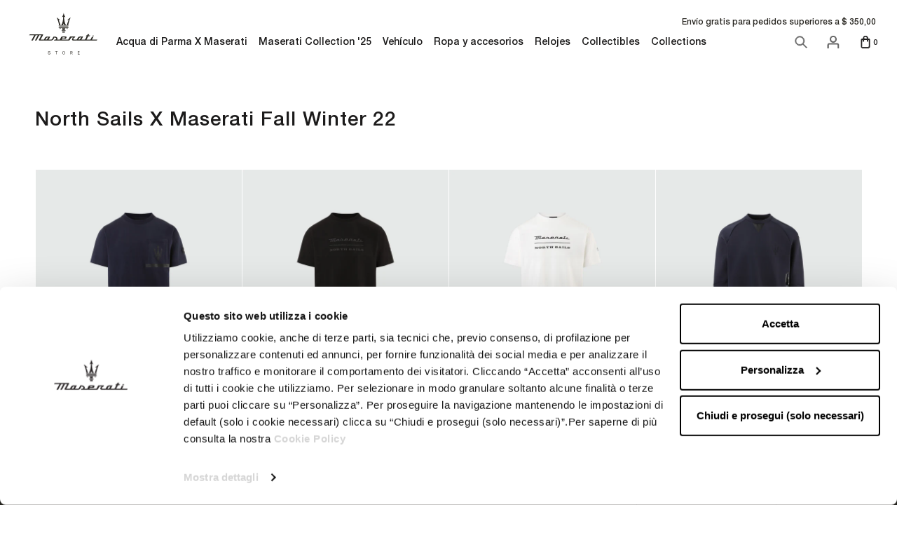

--- FILE ---
content_type: text/html; charset=utf-8
request_url: https://us.maseratistore.com/es/collections/north-sails-x-maserati-fall-winter
body_size: 71610
content:
<!doctype html>




<html class="no-js c-cur" lang="es">
  <head>





    <script async src="//us.maseratistore.com/cdn/shop/t/2/assets/geolizr-lib.js?v=61503300489487174941746438009" type="text/javascript"></script>

<script>
    if(typeof Geolizr === "undefined") {
        var Geolizr = {};
        Geolizr.currencyDynamicCountry = false;
        Geolizr.version = 20200327;
        Geolizr.waitforMoneyFormat = true;
    }

    // save geolizr-lib.js url to the sessionStorage
    sessionStorage.setItem('geolizr_lib_url', "//us.maseratistore.com/cdn/shop/t/2/assets/geolizr-lib.js?v=61503300489487174941746438009");
    if(typeof Geolizr.events === "undefined") Geolizr.events = {};
    if(typeof Geolizr.geolizrEvents === "undefined") Geolizr.geolizrEvents = [];

    Geolizr.config = function(config) {
        Geolizr.currency_widget_enabled = config.currency_widget_enabled === "true" || false;
        Geolizr.shopCurrency = 'USD';
        Geolizr.shopifyFormatMoneySet = false;
        Geolizr.observeElements = [];
    };

    
    
    
    
    Geolizr.moneyFormats = {};
    
    

    Geolizr.shopifyCurrencyList = [];
    Geolizr.shopifyCurrency = {};
    Geolizr.shopifyCurrencyListIndex = {};
    let setShopifyCurrencyToGeolizr = function() {
        let GeolizrEachCurrency = {};
        
        GeolizrEachCurrency = {
            "iso_code": "USD",
            "name": "United States Dollar",
            "symbol": "$",
            "shop_currency": true
        };
        if(GeolizrEachCurrency.shop_currency) {
            Geolizr.shopifyCurrency = GeolizrEachCurrency;
        }
        Geolizr.shopifyCurrencyList.push(GeolizrEachCurrency);
        Geolizr.shopifyCurrencyListIndex[GeolizrEachCurrency.iso_code] = Geolizr.shopifyCurrencyList.indexOf(GeolizrEachCurrency);
        
    }

    setShopifyCurrencyToGeolizr();
    /* Geolizr Provider Setter */
    Geolizr.presetService = false;
    Geolizr.activateIpInfo = function(accessKey) { Geolizr.presetService = { name: 'ipInfo', accessKey: accessKey }; };
    Geolizr.activateLovelyAppProvider = function() { Geolizr.presetService = { name: 'lovelyAppProvider' }; };
    Geolizr.activateIpApiCo = function(accessKey) { Geolizr.presetService = { name: 'ipApiCo', accessKey: accessKey }; };
    Geolizr.activateDbIpProvider = function(accessKey) { Geolizr.presetService = { name: 'dbIpProvider', accessKey: accessKey }; };
    Geolizr.activateIpStackProvider = function(accessKey) { Geolizr.presetService = { name: 'ipStackProvider', accessKey: accessKey }; };
    Geolizr.activateGeolizrIPApiProvider = function(accessKey) { Geolizr.presetService = { name: 'geolizrIpApiProvider', accessKey: accessKey }; };

    

    /* Service Aliase */
    Geolizr.activateFreegeoip = Geolizr.activateIpStackProvider;
    Geolizr.requestLocaleRootUrl = "\/es";
    Geolizr.addSystemEventListener = function(name, callback) {
        if (typeof Geolizr.realInit !== 'undefined') {
            Geolizr.realInit(function($) {
                callback({jquery: $});
            })
        } else {
            Geolizr.geolizrEvents.push(new CustomEvent(name));
            document.addEventListener(name, callback);
        }
    };

    Geolizr.addEventListener = function(name, callback, priority) {
        if(typeof priority == "undefined") priority = 100;
        if(typeof Geolizr.realAddEventListener === "undefined") {
            if (!Geolizr.events[name]) Geolizr.events[name] = [];
            Geolizr.events[name].push({callback: callback, priority: priority});
        } else {
            Geolizr.realAddEventListener(name, callback, priority);
        }
    };

    Geolizr.getGeoData = function(callback) {
        if(typeof Geolizr.realGetGeoData === "undefined") {
            Geolizr.addEventListener('geolizr.init', function() {
                Geolizr.getGeoData(callback);
            }, 200)
        } else {
            Geolizr.realGetGeoData(callback);
        }
    };

    Geolizr.init = function(callback, priority) {
        if(typeof Geolizr.realInit === "undefined")
            Geolizr.addEventListener("geolizr.init", callback, priority);
        else
            Geolizr.realInit(callback, priority);
    };


    Geolizr.notification_widget_enabled = false;
    Geolizr.popup_widget_enabled = false;
    Geolizr.api_widget_enabled = false;
    Geolizr.currency_widget_enabled = false;
    Geolizr.redirect_widget_enabled = true;

    Geolizr.enables = {
        'notification_widget_enabled': Geolizr.notification_widget_enabled,
        'popup_widget_enabled': Geolizr.popup_widget_enabled,
        'api_widget_enabled': Geolizr.api_widget_enabled,
        'currency_widget_enabled': Geolizr.currency_widget_enabled,
        'redirect_widget_enabled': Geolizr.redirect_widget_enabled
    };

    if(Geolizr.popup_widget_enabled || Geolizr.notification_widget_enabled || Geolizr.currency_widget_enabled) {
        
        Geolizr.geolizrCssFile = "//us.maseratistore.com/cdn/shop/t/2/assets/geolizr-lib.css?v=59017386019965299001668014457";
        
    }

    
    Geolizr.init(function($) {
        $('body').addClass('geolizr-redirect-loading');
        Geolizr.addEventListener('redirect.notExecuted', function(result) {
            $('body').removeClass('geolizr-redirect-loading');
            if(result.code === "200") {
                $('body').addClass('geolizr-redirect-start');
            } else {
                $('body').addClass('geolizr-redirect-blocked');
            }
        });
    });

    Geolizr.addSystemEventListener('geolizr.init.redirect', function(e) {
        let $ = e.jquery;
        Geolizr.getGeoData(function() {
            Geolizr.redirects = {"11320":{"id":11320,"shop":9325,"type":"url","url":"https://eu.maseratistore.com/%path_without_locale%","ignoreReferrers":"www.maseratistore.com,eu.maseratistore.com,row.maseratistore.com,uk.maseratistore.com,us.maseratistore.com","filterlistType":"none","filterlistUrls":null},"11321":{"id":11321,"shop":9325,"type":"url","url":"https://uk.maseratistore.com/%path_without_locale%","ignoreReferrers":"www.maseratistore.com,eu.maseratistore.com,row.maseratistore.com,uk.maseratistore.com,us.maseratistore.com","filterlistType":"none","filterlistUrls":null},"11322":{"id":11322,"shop":9325,"type":"url","url":"https://row.maseratistore.com/%path_without_locale%","ignoreReferrers":"www.maseratistore.com,eu.maseratistore.com,row.maseratistore.com,uk.maseratistore.com,us.maseratistore.com","filterlistType":"none","filterlistUrls":null},"11323":{"id":11323,"shop":9325,"type":"url","url":"https://us.maseratistore.com/%path_without_locale%","ignoreReferrers":"www.maseratistore.com,eu.maseratistore.com,row.maseratistore.com,uk.maseratistore.com,us.maseratistore.com","filterlistType":"none","filterlistUrls":null},"11352":{"id":11352,"shop":9325,"type":"url","url":"https://eu.maseratistore.com/it/%path_without_locale%","ignoreReferrers":"www.maseratistore.com,eu.maseratistore.com,row.maseratistore.com,uk.maseratistore.com,us.maseratistore.com","filterlistType":"none","filterlistUrls":null},"11353":{"id":11353,"shop":9325,"type":"url","url":"https://eu.maseratistore.com/es/%path_without_locale%","ignoreReferrers":"www.maseratistore.com,eu.maseratistore.com,row.maseratistore.com,uk.maseratistore.com,us.maseratistore.com","filterlistType":"none","filterlistUrls":null},"11354":{"id":11354,"shop":9325,"type":"url","url":"https://eu.maseratistore.com/de/%path_without_locale%","ignoreReferrers":"www.maseratistore.com,eu.maseratistore.com,row.maseratistore.com,uk.maseratistore.com,us.maseratistore.com","filterlistType":"none","filterlistUrls":null},"11355":{"id":11355,"shop":9325,"type":"url","url":"https://eu.maseratistore.com/fr/%path_without_locale%","ignoreReferrers":"www.maseratistore.com,eu.maseratistore.com,row.maseratistore.com,uk.maseratistore.com,us.maseratistore.com","filterlistType":"none","filterlistUrls":null},"11356":{"id":11356,"shop":9325,"type":"url","url":"https://row.maseratistore.com/zh/%path_without_locale%","ignoreReferrers":"www.maseratistore.com,eu.maseratistore.com,row.maseratistore.com,uk.maseratistore.com,us.maseratistore.com","filterlistType":"none","filterlistUrls":null},"11357":{"id":11357,"shop":9325,"type":"url","url":"https://row.maseratistore.com/ja/%path_without_locale%","ignoreReferrers":"www.maseratistore.com,eu.maseratistore.com,row.maseratistore.com,uk.maseratistore.com,us.maseratistore.com","filterlistType":"none","filterlistUrls":null},"11358":{"id":11358,"shop":9325,"type":"url","url":"https://us.maseratistore.com/es/%path_without_locale%","ignoreReferrers":"www.maseratistore.com,eu.maseratistore.com,row.maseratistore.com,uk.maseratistore.com,us.maseratistore.com","filterlistType":"none","filterlistUrls":null}};
            Geolizr.countryToRedirect = {"AL":11320,"AD":11320,"AM":11320,"AT":11320,"AZ":11320,"BY":11320,"BE":11320,"BA":11320,"BG":11320,"HR":11320,"CY":11320,"CZ":11320,"DK":11320,"EE":11320,"FO":11320,"FI":11320,"GE":11320,"GR":11320,"HU":11320,"IS":11320,"IE":11320,"IM":11320,"JE":11320,"KZ":11320,"LV":11320,"LI":11320,"LT":11320,"LU":11320,"MK":11320,"MT":11320,"MD":11320,"MC":11320,"ME":11320,"NL":11320,"NO":11320,"PL":11320,"PT":11320,"RO":11320,"RU":11320,"SM":11320,"RS":11320,"SK":11320,"SI":11320,"SE":11320,"CH":11320,"TR":11320,"UA":11320,"VA":11320,"GI":11321,"GB":11321,"HK":11322,"IN":11322,"MY":11322,"PH":11322,"SA":11322,"SG":11322,"ZA":11322,"KR":11322,"TW":11322,"TH":11322,"AE":11322,"AU":11323,"CA":11323,"NZ":11323,"US":11323,"IT":11352,"ES":11353,"DE":11354,"FR":11355,"CN":11356,"JP":11357,"CL":11358,"MX":11358,"PR":11358};
            Geolizr.redirect();
        }, true);
    });
    

</script>
<style>
    .geolizr-currency-switch-wrapper { visibility: hidden; }
    #geolizr-notification{position:fixed!important;top:0!important;left:0!important;margin:0!important;padding:0!important;width:100%!important;height:auto!important;min-height:0!important;max-height:none!important;z-index:10000000!important}
    #geolizr-notification>#geolizr-notification-message-wrapper{text-align:center!important;width:100%!important;padding:10px;-webkit-box-shadow:10px 10px 5px 0 rgba(143,143,143,.35);-moz-box-shadow:10px 10px 5px 0 rgba(143,143,143,.35);box-shadow:10px 10px 5px 0 rgba(143,143,143,.35)}
    #geolizr-dismiss-notification{box-sizing:content-box;padding:5px!important;margin:0!important;position:absolute!important;right:8px!important;text-decoration:none!important;font-family:Arial,serif ! important;top:8px!important;height:15px!important;border-radius:15px;width:15px!important;line-height:16px;font-size:20px;font-weight:700;cursor:pointer;display:inline-block}
    .geolizr-popup-background{position:fixed;top:0;left:0;right:0;bottom:0;height:100%;width:100%;z-index:10000005!important}
    .geolizr-popup{position:fixed!important;width:560px!important;height:400px!important;z-index:10000010!important;border:1px solid grey}
    .geolizr-popup.gp-center{top:50%!important;left:50%!important;margin-top:-200px!important;margin-left:-280px!important}
    .geolizr-popup.gp-mobile{width:84%!important;height:84%!important;top:0!important;left:0!important;margin:8%}
    #geolizr-popup-content-iframe{width:100%!important;height:100%!important;border:0}
    .slideInDown { -webkit-animation-name: slideInDown; animation-name: slideInDown; -webkit-animation-duration: 1s; animation-duration: 1s; -webkit-animation-fill-mode: both; animation-fill-mode: both; }
    @-webkit-keyframes slideInDown { 0% { -webkit-transform: translateY(-100%); transform: translateY(-100%); visibility: visible;} 100% {-webkit-transform: translateY(0); transform: translateY(0); } }
    @keyframes slideInDown { 0% {-webkit-transform: translateY(-100%); transform: translateY(-100%);visibility: visible; } 100% { -webkit-transform: translateY(0); transform: translateY(0); } }
    .geolizr-currency-switch-wrapper.geolizr-absolute-auto{z-index:10000000;position:fixed}
    .geolizr-currency-switch-wrapper{z-index:10000000!important;height:20px;width:85px;position:relative}
    .geolizr-currency-switcher{padding:1px 10px;margin:0;width:85px;height:30px;border-radius:4px;box-sizing: border-box;}
    .geolizr-currency-links{overflow:scroll;overflow-x:hidden;border-radius:4px;padding:5px 10px;margin:0;list-style:none;line-height:1.42857143;background-color:#fff;width:82px;max-height:200px;display:none}
    .geolizr-currency-switch-wrapper .geolizr-currency-links-up{bottom:30px;position:absolute}
    .geolizr-currency-switch-wrapper .geolizr-currency-links-down{top:30px;position:absolute}
    li.geolizr-currency-list-li{float:none!important;margin:0!important;padding:0 0 0 10px}
    .geolizr-currency-list-link{white-space:nowrap}
    .geolizr-currency-link i,.geolizr-currency-list-link i{width:16px!important;height:11px}
    [class^="famfamfam-flag"]{display:inline-block;width:16px;height:11px;line-height:11px}
    .no-scroll .geolizr-currency-links { overflow: hidden; width: 60px; left: 23px; text-align: left;}
    .geolizr-currency-switcher-value{width:42px;min-width:42px;max-width:42px;display:inline-block;text-align:left}
    .geolizr-currency-switcher-arrow-down,.geolizr-currency-switcher-arrow-up{content:"s";position:absolute;right:5px;top:5px;width:14px;height:14px;margin:0}
    .geolizr-currency-switcher-arrow-down,.geolizr-currency-switcher-arrow-up{ transition: transform .2s ease-in-out;content: ""; background-image: url("data:image/svg+xml;charset=UTF-8,%3csvg xmlns='http://www.w3.org/2000/svg' viewBox='0 0 14.0 14.0' height='14.0px' width='14.0px' style='position: absolute;'%3e%3cpath d='M1 4.5 L7.0 10.5 L13.0 4.5' fill='transparent' stroke='%23000' stroke-width='1px'%3e%3c/path%3e%3c/svg%3e"); }
    .open .geolizr-currency-switcher-arrow-down,.geolizr-currency-switcher-arrow-up{transform:rotate(180deg)}
    .open .geolizr-currency-switcher-arrow-up{transform:rotate(0deg)}
    .geolizr-selectable-currency{width:42px;min-width:42px;max-width:42px;display:inline-block;text-align:left}
    .geolizr-shop-currency{width:42px;min-width:42px;max-width:42px;display:inline-block}
    .geolizr-currency-link li{padding:0;margin:0}
    #geolizr-notification-spanner{width:100%!important;line-height:4px!important;height:4px!important;min-height:4px!important;max-height:4px!important}
    body.geolizr-popup-open { overflow: hidden; }
</style>

    <meta charset="utf-8">
    <meta http-equiv="X-UA-Compatible" content="IE=edge,chrome=1">
    <meta name="viewport" content="width=device-width, initial-scale=1.0, height=device-height, minimum-scale=1.0, maximum-scale=1.0">
    <meta name="theme-color" content="">

    <title>
      North Sails X Maserati Fall Winter 22 &ndash; US - Maserati Store
    </title><link rel="canonical" href="https://us.maseratistore.com/es/collections/north-sails-x-maserati-fall-winter"><link rel="shortcut icon" href="//us.maseratistore.com/cdn/shop/files/maserati-favicon_96x.png?v=1624266304" type="image/png"><meta property="og:type" content="website">
  <meta property="og:title" content="North Sails X Maserati Fall Winter 22">
  <meta property="og:image" content="http://us.maseratistore.com/cdn/shop/products/920031346_1.jpg?v=1665057581">
  <meta property="og:image:secure_url" content="https://us.maseratistore.com/cdn/shop/products/920031346_1.jpg?v=1665057581">
  <meta property="og:image:width" content="2000">
  <meta property="og:image:height" content="2000"><meta property="og:url" content="https://us.maseratistore.com/es/collections/north-sails-x-maserati-fall-winter">
<meta property="og:site_name" content="US - Maserati Store"><meta name="twitter:card" content="summary"><meta name="twitter:title" content="North Sails X Maserati Fall Winter 22">
  <meta name="twitter:description" content="">
  <meta name="twitter:image" content="https://us.maseratistore.com/cdn/shop/products/920031346_1_600x600_crop_center.jpg?v=1665057581">
    <style>
  
  

  
  
  

  :root {
    --heading-font-family : 'Helvetica Neue LT Std', Helvetica, Arial, sans-serif;
    --heading-font-weight: 'normal';
    --heading-font-style: 'normal';

    

    --text-font-family : 'Helvetica Neue LT Std', Helvetica, Arial, sans-serif;
    --text-font-weight : 'normal';
    --text-font-style  : 'normal';

    

    --base-text-font-size   : 14px;
    --default-text-font-size: 14px;--background          : #ffffff;
    --background-rgb      : 255, 255, 255;
    --light-background    : #ffffff;
    --light-background-rgb: 255, 255, 255;
    --heading-color       : #1c1b1b;
    --text-color          : #1c1b1b;
    --text-color-rgb      : 28, 27, 27;
    --text-color-light    : #6a6a6a;
    --text-color-light-rgb: 106, 106, 106;
    --link-color          : #6a6a6a;
    --link-color-rgb      : 106, 106, 106;
    --border-color        : #dddddd;
    --border-color-rgb    : 221, 221, 221;

    --button-background    : #1c1b1b;
    --button-background-rgb: 28, 27, 27;
    --button-text-color    : #ffffff;

    --header-background       : #ffffff;
    --header-heading-color    : #1c1b1b;
    --header-light-text-color : #6a6a6a;
    --header-border-color     : #dddddd;

    --footer-background    : #ffffff;
    --footer-text-color    : #6a6a6a;
    --footer-heading-color : #1c1b1b;
    --footer-border-color  : #e9e9e9;

    --navigation-background      : #1c1b1b;
    --navigation-background-rgb  : 28, 27, 27;
    --navigation-text-color      : #ffffff;
    --navigation-text-color-light: rgba(255, 255, 255, 0.5);
    --navigation-border-color    : rgba(255, 255, 255, 0.25);

    --newsletter-popup-background     : #ffffff;
    --newsletter-popup-text-color     : #000000;
    --newsletter-popup-text-color-rgb : 0, 0, 0;

    --secondary-elements-background       : #1c1b1b;
    --secondary-elements-background-rgb   : 28, 27, 27;
    --secondary-elements-text-color       : #ffffff;
    --secondary-elements-text-color-light : rgba(255, 255, 255, 0.5);
    --secondary-elements-border-color     : rgba(255, 255, 255, 0.25);

    --product-sale-price-color    : #f94c43;
    --product-sale-price-color-rgb: 249, 76, 67;

    /* Products */

    --horizontal-spacing-four-products-per-row: 60px;
        --horizontal-spacing-two-products-per-row : 60px;

    --vertical-spacing-four-products-per-row: 80px;
        --vertical-spacing-two-products-per-row : 100px;

    /* Animation */
    --drawer-transition-timing: cubic-bezier(0.645, 0.045, 0.355, 1);
    --header-base-height: 80px; /* We set a default for browsers that do not support CSS variables */

    /* Cursors */
    --cursor-zoom-in-svg    : url(//us.maseratistore.com/cdn/shop/t/2/assets/cursor-zoom-in.svg?v=170532930330058140181746438007);
    --cursor-zoom-in-2x-svg : url(//us.maseratistore.com/cdn/shop/t/2/assets/cursor-zoom-in-2x.svg?v=56685658183649387561746438006);
  }
</style>

<script>
  // IE11 does not have support for CSS variables, so we have to polyfill them
  if (!(((window || {}).CSS || {}).supports && window.CSS.supports('(--a: 0)'))) {
    const script = document.createElement('script');
    script.type = 'text/javascript';
    script.src = 'https://cdn.jsdelivr.net/npm/css-vars-ponyfill@2';
    script.onload = function() {
      cssVars({});
    };

    document.getElementsByTagName('head')[0].appendChild(script);
  }
</script>
    <style type="text/css">
    @font-face {
        font-family: 'Helvetica Neue LT Std';
        src: url(' //us.maseratistore.com/cdn/shop/t/2/assets/HelveticaNeueLTStd--Lt.eot?v=31629550058941746251629798621 ');
        src: url(' //us.maseratistore.com/cdn/shop/t/2/assets/HelveticaNeueLTStd--Lt.eot?%23iefix&v=31629550058941746251629798621 ') format('embedded-opentype'),
            url(' //us.maseratistore.com/cdn/shop/t/2/assets/HelveticaNeueLTStd--Lt.woff2?v=4548819790750329051629798619 ') format('woff2'),
            url(' //us.maseratistore.com/cdn/shop/t/2/assets/HelveticaNeueLTStd--Lt.woff?v=77432234243069482871629798616 ') format('woff'),
            url(' //us.maseratistore.com/cdn/shop/t/2/assets/HelveticaNeueLTStd--Lt.ttf?v=17188802826339981061629798620 ') format('truetype'),
            url(' //us.maseratistore.com/cdn/shop/t/2/assets/HelveticaNeueLTStd--Lt.svg%23HelveticaNeueLTStd--Lt?2421 ') format('svg');
        font-weight: 300;
        font-style: normal;
        font-display: swap;
    }
    @font-face {
        font-family: 'Helvetica Neue LT Std';
        src: url(' //us.maseratistore.com/cdn/shop/t/2/assets/HelveticaNeueLTStd--Roman.eot?v=81296877478358183961629798621 ');
        src: url(' //us.maseratistore.com/cdn/shop/t/2/assets/HelveticaNeueLTStd--Roman.eot?%23iefix&v=81296877478358183961629798621 ') format('embedded-opentype'),
            url(' //us.maseratistore.com/cdn/shop/t/2/assets/HelveticaNeueLTStd--Roman.woff2?v=165567789634994174901629798615 ') format('woff2'),
            url(' //us.maseratistore.com/cdn/shop/t/2/assets/HelveticaNeueLTStd--Roman.woff?v=81940470417618065441629798615 ') format('woff'),
            url(' //us.maseratistore.com/cdn/shop/t/2/assets/HelveticaNeueLTStd--Roman.ttf?v=32336727018206435761629798616 ') format('truetype'),
            url(' //us.maseratistore.com/cdn/shop/t/2/assets/HelveticaNeueLTStd--Roman.svg%23HelveticaNeueLTStd--Roman?2421 ') format('svg');
        font-weight: normal;
        font-style: normal;
        font-display: swap;
    }
    @font-face {
        font-family: 'Helvetica Neue LT Std';
        src: url(' //us.maseratistore.com/cdn/shop/t/2/assets/HelveticaNeueLTStd--Md.eot?v=74942582463464551751629798618 ');
        src: url(' //us.maseratistore.com/cdn/shop/t/2/assets/HelveticaNeueLTStd--Md.eot?%23iefix&v=74942582463464551751629798618 ') format('embedded-opentype'),
            url(' //us.maseratistore.com/cdn/shop/t/2/assets/HelveticaNeueLTStd--Md.woff2?v=43272353785631499491629798615 ') format('woff2'),
            url(' //us.maseratistore.com/cdn/shop/t/2/assets/HelveticaNeueLTStd--Md.woff?v=148452015855565884631629798614 ') format('woff'),
            url(' //us.maseratistore.com/cdn/shop/t/2/assets/HelveticaNeueLTStd--Md.ttf?v=6412949639233192401629798618 ') format('truetype'),
            url(' //us.maseratistore.com/cdn/shop/t/2/assets/HelveticaNeueLTStd--Md.svg%23HelveticaNeueLTStd--Md?2421 ') format('svg');
        font-weight: 500;
        font-style: normal;
        font-display: swap;
    }
    @font-face {
        font-family: 'Helvetica Neue LT Std';
        src: url(' //us.maseratistore.com/cdn/shop/t/2/assets/HelveticaNeueLTStd--Bd.eot?v=153836610837627530591629798615 ');
        src: url(' //us.maseratistore.com/cdn/shop/t/2/assets/HelveticaNeueLTStd--Bd.eot?%23iefix&v=153836610837627530591629798615 ') format('embedded-opentype'),
            url(' //us.maseratistore.com/cdn/shop/t/2/assets/HelveticaNeueLTStd--Bd.woff2?v=180562058810713484211629798621 ') format('woff2'),
            url(' //us.maseratistore.com/cdn/shop/t/2/assets/HelveticaNeueLTStd--Bd.woff?v=111097412898959864241629798617 ') format('woff'),
            url(' //us.maseratistore.com/cdn/shop/t/2/assets/HelveticaNeueLTStd--Bd.ttf?v=15155037831811014071629798614 ') format('truetype'),
            url(' //us.maseratistore.com/cdn/shop/t/2/assets/HelveticaNeueLTStd--Bd.svg%23HelveticaNeueLTStd--Bd?2421 ') format('svg');
        font-weight: bold;
        font-style: normal;
        font-display: swap;
    }
</style>

    <script>window.performance && window.performance.mark && window.performance.mark('shopify.content_for_header.start');</script><meta id="shopify-digital-wallet" name="shopify-digital-wallet" content="/57387319463/digital_wallets/dialog">
<meta name="shopify-checkout-api-token" content="c0f044a343292d2d1b43eba46db1a12e">
<meta id="in-context-paypal-metadata" data-shop-id="57387319463" data-venmo-supported="false" data-environment="production" data-locale="es_ES" data-paypal-v4="true" data-currency="USD">
<link rel="alternate" type="application/atom+xml" title="Feed" href="/es/collections/north-sails-x-maserati-fall-winter.atom" />
<link rel="next" href="/es/collections/north-sails-x-maserati-fall-winter?page=2">
<link rel="alternate" hreflang="x-default" href="https://us.maseratistore.com/collections/north-sails-x-maserati-fall-winter">
<link rel="alternate" hreflang="en-US" href="https://us.maseratistore.com/collections/north-sails-x-maserati-fall-winter">
<link rel="alternate" hreflang="fr-US" href="https://us.maseratistore.com/fr/collections/north-sails-x-maserati-fall-winter">
<link rel="alternate" hreflang="es-US" href="https://us.maseratistore.com/es/collections/north-sails-x-maserati-fall-winter">
<link rel="alternate" type="application/json+oembed" href="https://us.maseratistore.com/es/collections/north-sails-x-maserati-fall-winter.oembed">
<script async="async" src="/checkouts/internal/preloads.js?locale=es-US"></script>
<script id="shopify-features" type="application/json">{"accessToken":"c0f044a343292d2d1b43eba46db1a12e","betas":["rich-media-storefront-analytics"],"domain":"us.maseratistore.com","predictiveSearch":true,"shopId":57387319463,"locale":"es"}</script>
<script>var Shopify = Shopify || {};
Shopify.shop = "maseratistore-us.myshopify.com";
Shopify.locale = "es";
Shopify.currency = {"active":"USD","rate":"1.0"};
Shopify.country = "US";
Shopify.theme = {"name":"Prestige_Zuccotti","id":123744059559,"schema_name":"Prestige","schema_version":"4.13.0","theme_store_id":null,"role":"main"};
Shopify.theme.handle = "null";
Shopify.theme.style = {"id":null,"handle":null};
Shopify.cdnHost = "us.maseratistore.com/cdn";
Shopify.routes = Shopify.routes || {};
Shopify.routes.root = "/es/";</script>
<script type="module">!function(o){(o.Shopify=o.Shopify||{}).modules=!0}(window);</script>
<script>!function(o){function n(){var o=[];function n(){o.push(Array.prototype.slice.apply(arguments))}return n.q=o,n}var t=o.Shopify=o.Shopify||{};t.loadFeatures=n(),t.autoloadFeatures=n()}(window);</script>
<script id="shop-js-analytics" type="application/json">{"pageType":"collection"}</script>
<script defer="defer" async type="module" src="//us.maseratistore.com/cdn/shopifycloud/shop-js/modules/v2/client.init-shop-cart-sync_DsYPGvvX.es.esm.js"></script>
<script defer="defer" async type="module" src="//us.maseratistore.com/cdn/shopifycloud/shop-js/modules/v2/chunk.common_C1YIMwSk.esm.js"></script>
<script type="module">
  await import("//us.maseratistore.com/cdn/shopifycloud/shop-js/modules/v2/client.init-shop-cart-sync_DsYPGvvX.es.esm.js");
await import("//us.maseratistore.com/cdn/shopifycloud/shop-js/modules/v2/chunk.common_C1YIMwSk.esm.js");

  window.Shopify.SignInWithShop?.initShopCartSync?.({"fedCMEnabled":true,"windoidEnabled":true});

</script>
<script>(function() {
  var isLoaded = false;
  function asyncLoad() {
    if (isLoaded) return;
    isLoaded = true;
    var urls = ["\/\/cdn.shopify.com\/s\/files\/1\/0257\/0108\/9360\/t\/85\/assets\/usf-license.js?shop=maseratistore-us.myshopify.com","https:\/\/nulls.solutions\/shopify\/gift-wrap\/app\/js\/nulls-gift-wrap.js?shop=maseratistore-us.myshopify.com","https:\/\/codicebusiness.shinystat.com\/cgi-bin\/getcod.cgi?USER=TRO-maseratistorecom\u0026NODW=yes\u0026SHAV=1.0.3\u0026shop=maseratistore-us.myshopify.com","https:\/\/cdn.hextom.com\/js\/eventpromotionbar.js?shop=maseratistore-us.myshopify.com"];
    for (var i = 0; i < urls.length; i++) {
      var s = document.createElement('script');
      s.type = 'text/javascript';
      s.async = true;
      s.src = urls[i];
      var x = document.getElementsByTagName('script')[0];
      x.parentNode.insertBefore(s, x);
    }
  };
  if(window.attachEvent) {
    window.attachEvent('onload', asyncLoad);
  } else {
    window.addEventListener('load', asyncLoad, false);
  }
})();</script>
<script id="__st">var __st={"a":57387319463,"offset":-18000,"reqid":"dca484eb-4336-4332-8db5-66fc66cf5c6d-1763459149","pageurl":"us.maseratistore.com\/es\/collections\/north-sails-x-maserati-fall-winter","u":"b9ec6b0ca58e","p":"collection","rtyp":"collection","rid":291075948711};</script>
<script>window.ShopifyPaypalV4VisibilityTracking = true;</script>
<script id="captcha-bootstrap">!function(){'use strict';const t='contact',e='account',n='new_comment',o=[[t,t],['blogs',n],['comments',n],[t,'customer']],c=[[e,'customer_login'],[e,'guest_login'],[e,'recover_customer_password'],[e,'create_customer']],r=t=>t.map((([t,e])=>`form[action*='/${t}']:not([data-nocaptcha='true']) input[name='form_type'][value='${e}']`)).join(','),a=t=>()=>t?[...document.querySelectorAll(t)].map((t=>t.form)):[];function s(){const t=[...o],e=r(t);return a(e)}const i='password',u='form_key',d=['recaptcha-v3-token','g-recaptcha-response','h-captcha-response',i],f=()=>{try{return window.sessionStorage}catch{return}},m='__shopify_v',_=t=>t.elements[u];function p(t,e,n=!1){try{const o=window.sessionStorage,c=JSON.parse(o.getItem(e)),{data:r}=function(t){const{data:e,action:n}=t;return t[m]||n?{data:e,action:n}:{data:t,action:n}}(c);for(const[e,n]of Object.entries(r))t.elements[e]&&(t.elements[e].value=n);n&&o.removeItem(e)}catch(o){console.error('form repopulation failed',{error:o})}}const l='form_type',E='cptcha';function T(t){t.dataset[E]=!0}const w=window,h=w.document,L='Shopify',v='ce_forms',y='captcha';let A=!1;((t,e)=>{const n=(g='f06e6c50-85a8-45c8-87d0-21a2b65856fe',I='https://cdn.shopify.com/shopifycloud/storefront-forms-hcaptcha/ce_storefront_forms_captcha_hcaptcha.v1.5.2.iife.js',D={infoText:'Protegido por hCaptcha',privacyText:'Privacidad',termsText:'Términos'},(t,e,n)=>{const o=w[L][v],c=o.bindForm;if(c)return c(t,g,e,D).then(n);var r;o.q.push([[t,g,e,D],n]),r=I,A||(h.body.append(Object.assign(h.createElement('script'),{id:'captcha-provider',async:!0,src:r})),A=!0)});var g,I,D;w[L]=w[L]||{},w[L][v]=w[L][v]||{},w[L][v].q=[],w[L][y]=w[L][y]||{},w[L][y].protect=function(t,e){n(t,void 0,e),T(t)},Object.freeze(w[L][y]),function(t,e,n,w,h,L){const[v,y,A,g]=function(t,e,n){const i=e?o:[],u=t?c:[],d=[...i,...u],f=r(d),m=r(i),_=r(d.filter((([t,e])=>n.includes(e))));return[a(f),a(m),a(_),s()]}(w,h,L),I=t=>{const e=t.target;return e instanceof HTMLFormElement?e:e&&e.form},D=t=>v().includes(t);t.addEventListener('submit',(t=>{const e=I(t);if(!e)return;const n=D(e)&&!e.dataset.hcaptchaBound&&!e.dataset.recaptchaBound,o=_(e),c=g().includes(e)&&(!o||!o.value);(n||c)&&t.preventDefault(),c&&!n&&(function(t){try{if(!f())return;!function(t){const e=f();if(!e)return;const n=_(t);if(!n)return;const o=n.value;o&&e.removeItem(o)}(t);const e=Array.from(Array(32),(()=>Math.random().toString(36)[2])).join('');!function(t,e){_(t)||t.append(Object.assign(document.createElement('input'),{type:'hidden',name:u})),t.elements[u].value=e}(t,e),function(t,e){const n=f();if(!n)return;const o=[...t.querySelectorAll(`input[type='${i}']`)].map((({name:t})=>t)),c=[...d,...o],r={};for(const[a,s]of new FormData(t).entries())c.includes(a)||(r[a]=s);n.setItem(e,JSON.stringify({[m]:1,action:t.action,data:r}))}(t,e)}catch(e){console.error('failed to persist form',e)}}(e),e.submit())}));const S=(t,e)=>{t&&!t.dataset[E]&&(n(t,e.some((e=>e===t))),T(t))};for(const o of['focusin','change'])t.addEventListener(o,(t=>{const e=I(t);D(e)&&S(e,y())}));const B=e.get('form_key'),M=e.get(l),P=B&&M;t.addEventListener('DOMContentLoaded',(()=>{const t=y();if(P)for(const e of t)e.elements[l].value===M&&p(e,B);[...new Set([...A(),...v().filter((t=>'true'===t.dataset.shopifyCaptcha))])].forEach((e=>S(e,t)))}))}(h,new URLSearchParams(w.location.search),n,t,e,['guest_login'])})(!0,!0)}();</script>
<script integrity="sha256-52AcMU7V7pcBOXWImdc/TAGTFKeNjmkeM1Pvks/DTgc=" data-source-attribution="shopify.loadfeatures" defer="defer" src="//us.maseratistore.com/cdn/shopifycloud/storefront/assets/storefront/load_feature-81c60534.js" crossorigin="anonymous"></script>
<script data-source-attribution="shopify.dynamic_checkout.dynamic.init">var Shopify=Shopify||{};Shopify.PaymentButton=Shopify.PaymentButton||{isStorefrontPortableWallets:!0,init:function(){window.Shopify.PaymentButton.init=function(){};var t=document.createElement("script");t.src="https://us.maseratistore.com/cdn/shopifycloud/portable-wallets/latest/portable-wallets.es.js",t.type="module",document.head.appendChild(t)}};
</script>
<script data-source-attribution="shopify.dynamic_checkout.buyer_consent">
  function portableWalletsHideBuyerConsent(e){var t=document.getElementById("shopify-buyer-consent"),n=document.getElementById("shopify-subscription-policy-button");t&&n&&(t.classList.add("hidden"),t.setAttribute("aria-hidden","true"),n.removeEventListener("click",e))}function portableWalletsShowBuyerConsent(e){var t=document.getElementById("shopify-buyer-consent"),n=document.getElementById("shopify-subscription-policy-button");t&&n&&(t.classList.remove("hidden"),t.removeAttribute("aria-hidden"),n.addEventListener("click",e))}window.Shopify?.PaymentButton&&(window.Shopify.PaymentButton.hideBuyerConsent=portableWalletsHideBuyerConsent,window.Shopify.PaymentButton.showBuyerConsent=portableWalletsShowBuyerConsent);
</script>
<script data-source-attribution="shopify.dynamic_checkout.cart.bootstrap">document.addEventListener("DOMContentLoaded",(function(){function t(){return document.querySelector("shopify-accelerated-checkout-cart, shopify-accelerated-checkout")}if(t())Shopify.PaymentButton.init();else{new MutationObserver((function(e,n){t()&&(Shopify.PaymentButton.init(),n.disconnect())})).observe(document.body,{childList:!0,subtree:!0})}}));
</script>
<link id="shopify-accelerated-checkout-styles" rel="stylesheet" media="screen" href="https://us.maseratistore.com/cdn/shopifycloud/portable-wallets/latest/accelerated-checkout-backwards-compat.css" crossorigin="anonymous">
<style id="shopify-accelerated-checkout-cart">
        #shopify-buyer-consent {
  margin-top: 1em;
  display: inline-block;
  width: 100%;
}

#shopify-buyer-consent.hidden {
  display: none;
}

#shopify-subscription-policy-button {
  background: none;
  border: none;
  padding: 0;
  text-decoration: underline;
  font-size: inherit;
  cursor: pointer;
}

#shopify-subscription-policy-button::before {
  box-shadow: none;
}

      </style>

<script>window.performance && window.performance.mark && window.performance.mark('shopify.content_for_header.end');</script>



    <link rel="stylesheet" href="//us.maseratistore.com/cdn/shop/t/2/assets/theme.css?v=158522878122055183111746438009?1763459150">
    <link href="//us.maseratistore.com/cdn/shop/t/2/assets/custom.css?v=89917969515787036401703237033" rel="stylesheet" type="text/css" media="all" />

    <script>// This allows to expose several variables to the global scope, to be used in scripts
      window.theme = {
        pageType: "collection",
        moneyFormat: "${{amount}}",
        moneyWithCurrencyFormat: "${{amount}} USD",
        productImageSize: "natural",
        searchMode: "product,article",
        showPageTransition: false,
        showElementStaggering: true,
        showImageZooming: true
      };

      window.routes = {
        rootUrl: "\/es",
        rootUrlWithoutSlash: "\/es",
        cartUrl: "\/es\/cart",
        cartAddUrl: "\/es\/cart\/add",
        cartChangeUrl: "\/es\/cart\/change",
        searchUrl: "\/es\/search",
        productRecommendationsUrl: "\/es\/recommendations\/products"
      };

      window.languages = {
        cartAddNote: "Añadir una nota de pedido",
        cartEditNote: "Editar nota de pedido",
        productImageLoadingError: "Esta imagen no pudo ser cargada. Intente volver a cargar la página.",
        productFormAddToCart: "Añadir al carrito",
        productFormUnavailable: "No disponible",
        productFormSoldOut: "Agotado",
        shippingEstimatorOneResult: "1 opción disponible",
        shippingEstimatorMoreResults: "{{count}} opciones disponibles:",
        shippingEstimatorNoResults: "No se pudo encontrar ningún envío"
      };

      window.lazySizesConfig = {
        loadHidden: false,
        hFac: 0.5,
        expFactor: 2,
        ricTimeout: 150,
        lazyClass: 'Image--lazyLoad',
        loadingClass: 'Image--lazyLoading',
        loadedClass: 'Image--lazyLoaded'
      };

      document.documentElement.className = document.documentElement.className.replace('no-js', 'js');
      document.documentElement.style.setProperty('--window-height', window.innerHeight + 'px');

      // We do a quick detection of some features (we could use Modernizr but for so little...)
      (function() {
        document.documentElement.className += ((window.CSS && window.CSS.supports('(position: sticky) or (position: -webkit-sticky)')) ? ' supports-sticky' : ' no-supports-sticky');
        document.documentElement.className += (window.matchMedia('(-moz-touch-enabled: 1), (hover: none)')).matches ? ' no-supports-hover' : ' supports-hover';
      }());

      window.preoder_listing_addtocart = "Agregar a la cesta";
      window.preoder_listing_preorder = "Hacer un pedido";
      window.preoder_listing_sold_out = "Vendido";
      window.preoder_listing_comingsoon = "Próximamente, en breve, pronto";
      window.preoder_listing_sold_out_popover = "no disponible";
      window.preoder_listing_comingsoon_popover = "coming soon";
      window.preoder_listing_disclaimer = "Los productos comprados a través del modo de reserva, estarán disponibles en:";
      window.preoder_listing_tax_disclaimer = "Impuesto incluido";
      window.preoder_listing_months = {
        1:"Enero",
        2:"Febrero",
        3:"Marcha",
        4:"Abril",
        5:"Mayo",
        6:"Junio",
        7:"Julio",
        8:"Agosto",
        9:"Septiembre",
        10:"Octubre",
        11:"Noviembre",
        12:"Diciembre"
      };
    </script>

    <script src="//us.maseratistore.com/cdn/shop/t/2/assets/lazysizes.min.js?v=174358363404432586981623656132" async></script><script src="https://polyfill-fastly.net/v3/polyfill.min.js?unknown=polyfill&features=fetch,Element.prototype.closest,Element.prototype.remove,Element.prototype.classList,Array.prototype.includes,Array.prototype.fill,Object.assign,CustomEvent,IntersectionObserver,IntersectionObserverEntry,URL" defer></script>

    <script type="text/javascript">
      
    </script>

    <script>
      var shopNameCountry = "US - Maserati Store";
    </script>

    <script src="//us.maseratistore.com/cdn/shop/t/2/assets/libs.min.js?v=130385614292269660141623656133" defer></script>
    <script src="//us.maseratistore.com/cdn/shop/t/2/assets/theme.min.js?v=107191093023762240091678872390" defer></script>
    <script src="//us.maseratistore.com/cdn/shop/t/2/assets/custom.js?v=151616852689339164651746438008" defer></script>
    <script src="//us.maseratistore.com/cdn/shop/t/2/assets/custom-libs.min.js?v=45155138883558693231623656088" defer></script>

    <script>
      (function () {
        window.onpageshow = function() {
          if (window.theme.showPageTransition) {
            var pageTransition = document.querySelector('.PageTransition');

            if (pageTransition) {
              pageTransition.style.visibility = 'visible';
              pageTransition.style.opacity = '0';
            }
          }

          // When the page is loaded from the cache, we have to reload the cart content
          document.documentElement.dispatchEvent(new CustomEvent('cart:refresh', {
            bubbles: true
          }));
        };
      })();

      var isPageFullPage = false;
      
    </script>

    


  <script type="application/ld+json">
  {
    "@context": "http://schema.org",
    "@type": "BreadcrumbList",
  "itemListElement": [{
      "@type": "ListItem",
      "position": 1,
      "name": "Translation missing: es.general.breadcrumb.home",
      "item": "https://us.maseratistore.com"
    },{
          "@type": "ListItem",
          "position": 2,
          "name": "North Sails X Maserati Fall Winter 22",
          "item": "https://us.maseratistore.com/es/collections/north-sails-x-maserati-fall-winter"
        }]
  }
  </script>


    <!-- Google Consent Mode -->


<script data-cookieconsent="ignore">
    window.dataLayer = window.dataLayer || [];
    function gtag() {
        dataLayer.push(arguments);
    }
    gtag("consent", "default", {
        ad_storage: "denied",
        ad_user_data: "denied",
        ad_personalization: "denied",
        analytics_storage: "granted",
        functionality_storage: "denied",
        personalization_storage: "denied",
        security_storage: "granted",
        wait_for_update: 2000,
    });

    gtag("set", "ads_data_redaction", true);
</script>
<!-- End Google Consent Mode -->
    <script id="Cookiebot" src="https://consent.cookiebot.com/uc.js" data-cbid="846984e4-7b20-4fed-916d-a146bca4aa59" type="text/javascript" async></script><!-- Google Tag Manager -->
<script>

    (function(w,d,s,l,i){w[l]=w[l]||[];w[l].push({'gtm.start':
      new Date().getTime(),event:'gtm.js'});var f=d.getElementsByTagName(s)[0],
      j=d.createElement(s),dl=l!='dataLayer'?'&l='+l:'';j.async=true;j.src=
      'https://www.googletagmanager.com/gtm.js?id='+i+dl;f.parentNode.insertBefore(j,f);
      })(window,document,'script','dataLayer','GTM-KGH3KGN');

</script>
<!-- End Google Tag Manager --><script type="text/javascript">
      var applyLabel = `Aplicar`,
          filterBy = `Filtro`,
          _searchView = `Ver`,
          _searchResults = `resultados`;
    </script>

    <link rel="apple-touch-icon" sizes="180x180" href="//us.maseratistore.com/cdn/shop/t/2/assets/apple-touch-icon.png?v=105393514236312475771629798614">
    <link rel="mask-icon" href="//us.maseratistore.com/cdn/shop/t/2/assets/safari-pinned-tab.svg?v=137296728853919530161629798614" color="#2a2823">

    <script src="https://ajax.googleapis.com/ajax/libs/jquery/3.5.1/jquery.min.js"></script><script src="https://assets.adobedtm.com/c27de9dbbbdc/2a207c706427/launch-b366deda2a02.min.js"></script>


    

<!-- BEGIN app block: shopify://apps/analyzify-ga4-ads-tracking/blocks/app-embed-v4/69637cfd-dd6f-4511-aa97-7037cfb5515c -->


<!-- BEGIN app snippet: an_analyzify_settings -->







<script defer>
  // AN_ANALYZIFY_SETTINGS
  (() => {
    try {
      const startTime = performance.now();
      window.analyzify = window.analyzify || {};
  
      window.analyzify.log = (t, groupName, nestedGroupName) => {
        try {
          const styles = {
            default: 'color:#fff;background:#413389;',
            an_analyzify: 'color:#fff;background:#1f77b4;', 
            an_analyzify_settings: 'color:#fff;background:#ff7f0e;', 
            an_fb: 'color:#fff;background:#2ca02c;', 
            an_criteo: 'color:#fff;background:#d62728;', 
            an_bing: 'color:#fff;background:#9467bd;', 
            an_clarity: 'color:#fff;background:#8c564b;', 
            an_hotjar: 'color:#fff;background:#8c564b;', 
            an_gtm: 'color:#fff;background:#e377c2;', 
            an_klaviyo: 'color:#fff;background:#7f7f7f;', 
            an_pinterest: 'color:#fff;background:#bcbd22;', 
            an_rebuy: 'color:#fff;background:#17becf;', 
            an_tiktok: 'color:#fff;background:#ffbb78;', 
            an_x: 'color:#fff;background:#98df8a;', 
            an_consent: 'color:#fff;background:#ff9896;' 
          };

          if (window.analyzify.logging && t != null) {
            const style = styles[groupName] || styles['default'];
            console.log(`%c[${groupName || 'Analyzify'}]${nestedGroupName ? ` ${nestedGroupName}` : ''}`, style, t);
            analyzify.logs.push(t);
            if (analyzify?.stopAtLog) {
              debugger;
            }
          }
        } catch (error) {
          console.error("Error processing analyzify settings:", error);
        }
      }

      (() => {
        try {
          window.analyzify = {
            ...window.analyzify,
            logging: "" == "true",
            logs: [],
            testing_environment: false,
            consent_version: null,
            initial_load: {},
            variant_changed_with_view_item: false,
            chunk_size: 25,
            properties: {
              GTM: {
                status: true,
                id: "",
                multiple_view_item_list: false,
                feed_country: "",
                feed_region: "",
                feed_language: "",
                merchant_id: "",
                enhanced_params: true,
                replace_session_id: false,
                replace_gclid: false,
                variant_changed: true,
                generate_lead: true,
              },
              GADS: {
                status:false, 
                conversion_linker:false, 
                allow_ad_personalization_signals:false,
                ads_data_redaction:false,
                url_passthrough:false,
                primary: {
                  status:false,
                  id: "",
                  feed_country: "IT",
                  feed_region: "IT",
                  merchant_id: "",
                  feed_language: "",
                  product_id_format: "product_sku", 
                  replace_session_id:false,
                  replace_gclid:false,
                  remarketing: {
                    status:false,
                    gads_remarketing_id_format: "product_sku",
                    events: { 
                      view_item_list: false, 
                      view_item: false,
                      add_to_cart: false,
                      remove_from_cart: false,
                      begin_checkout: false,
                      purchase: false,
                      generate_lead: false,
                    }
                  },
                  conversions: {
                    view_item: {
                        status: false,
                        value: "",
                    },
                    add_to_cart: {
                        status: false,
                        value: "",
                    },
                    begin_checkout: {
                        status: false,
                        value: "",
                    },
                    purchase: {
                        status: false,
                        value: "",
                    },
                    generate_lead: {
                      status: false,
                      value: "",
                    }
                  }
                },
                secondary: {
                  status: false,
                  id: "",
                  feed_country: "",
                  feed_region: "",
                  merchant_id: "",
                  feed_language: "",
                  product_id_format: "product_sku",
                  remarketing: {
                    gads_remarketing_id_format: "product_sku",
                    status: false,
                    events: {
                      view_item_list: false,
                      view_item: false,
                      add_to_cart: false,
                      remove_from_cart: false,
                      begin_checkout: false,
                      purchase: false,
                      generate_lead: false,
                    }
                  },
                  conversions: {
                    view_item: {
                      status: false,
                      value: "",
                    },
                    add_to_cart:{
                      status: false,
                      value: "",
                    },
                    begin_checkout:{
                      status: false,
                      value: "",
                    },
                    purchase:{
                      status: false,
                      value: "",
                    },
                    generate_lead: {
                      status: false,
                      value: "",
                    }
                  }
                }
              },
              GA4: {
                status: false,
                multiple_view_item_list: false,
                enhanced_params: true,
                all_forms: false,
                primary: {
                  status: false,
                  id: "",
                  product_id_format: "product_sku",
                  replace_session_id: false,
                  events: {
                    variant_changed: true,
                    view_item_list: false,
                    select_item: false,
                    nav_click: false,
                    view_item: false,
                    add_to_cart: false,
                    add_to_wishlist: false,
                    view_cart: false,
                    remove_from_cart: false,
                    begin_checkout: false,
                    purchase: false,
                    generate_lead: true,
                    page_404: true,
                  }
                },
                secondary: {
                  status: false,
                  id: "",
                  product_id_format: "product_sku",
                  replace_session_id: false,
                  events: {
                      variant_changed: true,
                      view_item_list: false,
                      select_item: false,
                      nav_click: false,
                      view_item: false,
                      add_to_cart: false,
                      add_to_wishlist: false,
                      view_cart: false,
                      remove_from_cart: false,
                      begin_checkout: false,
                      purchase: false,
                      generate_lead: true, // @check & set: false
                      page_404: true,
                  }
                } 
              },
              X: {
                status: false,
                id:"",
                product_id_format: "product_sku",
                events:{
                    page_view: "",
                    add_to_cart: "",
                    begin_checkout: "",
                    search: ""
                }
              },
              BING: {
                status: false,
                id: "",
                product_id_format: "product_sku",
                events: {
                    home: true,
                    view_item: true,
                    view_item_list: true,
                    view_cart: true,
                    search: true,
                    add_to_cart: false,
                    begin_checkout: false,
                    purchase: false
                }
              },
              FACEBOOK: {
                status: false,
                all_forms: false,
                primary: {
                    status: false,
                    id: "",
                    product_id_format: "",
                    events: {
                        view_content: false,
                        view_collection: true,
                        search: false,
                        add_to_cart: false,
                        add_to_wishlist: false,
                        view_cart: true,
                        initiate_checkout: false,
                        add_payment_info: false,
                        generate_lead: true,
                        purchase: false,
                    }
                },
                secondary: {
                    status: false,
                    id: "",
                    product_id_format: "",
                    events: {
                        view_content: false,
                        view_collection: true,
                        search: false,
                        add_to_cart: false,
                        add_to_wishlist: false,
                        view_cart: true,
                        initiate_checkout: false,
                        add_payment_info: false,
                        generate_lead: true,
                        purchase: false,
                    }
                }
              },
              SERVERSIDE: {
                store_id: null,
                status: false,
                measurement_id: null,
                datalayer: false,
                endpoint: 'https://analyzifycdn.com/collect',
                testEndpoint: 'https://stag.analyzifycdn.com/collect', 
                azfy_attribution: false, // will be deprecated slowly
                shop_domain: "us.maseratistore.com",
                all_forms: false,
                events: {
                    add_to_cart: false,
                    view_item: true,
                    page_view: true,
                    begin_checkout: false,
                    search: true,
                    generate_lead: true,
                },
                sendCartUpdateDebug: false
              },
              PINTEREST:{
                status: false,
                id: "",
                product_id_format: "product_sku",
                events:{
                    view_item_list: false,
                    view_item: false,
                    add_to_cart: false,
                    purchase: false,
                }
              },
              CRITEO:{
                status: false,
                id: "",
                product_id_format: "product_sku",
                events:{
                    view_item_list: false,
                    view_item: false,
                    add_to_cart: false,
                    view_cart: false,
                    purchase: false,
                }
              },
              CLARITY:{
                status: false,
                id: "",
                events: {
                  view_item: false,
                  view_item_list: false,
                  view_cart: false,
                  add_to_cart: false,
                  add_to_wishlist: false,
                  remove_from_cart: false,
                  begin_checkout: false,
                  search: false,
                }
              },
              HOTJAR:{
                status: false,
                id: "",
                events: {
                  view_item: false,
                  view_item_list: false,
                  view_cart: false,
                  add_to_cart: false,
                  add_to_wishlist: false,
                  remove_from_cart: false,
                  begin_checkout: false,
                  search: false,
                }
              },             
              SNAPCHAT:{
                status: false,
                id: "",
                events: {
                  view_item: false,
                  add_to_cart: false,
                  initiate_checkout: false,
                },
                product_id_format: "product_sku",
              },
              KLAVIYO:{
                status: false,
                id: "",
                product_id_format: "product_sku",
                events:{
                    subscribe: false, // did not seem to be defined in the settings
                    view_item_list: false,
                    view_item: false,
                    add_to_cart: false,
                    add_to_wishlist: true,
                    begin_checkout: false,
                    search: false,
                    purchase: false, // did not seem to be defined in the settings
                }
              },
              
              TIKTOK:{
                status: false,
                id: "",
                product_id_format: "product_sku",
                all_forms: false,
                events:{
                    view_item: false,
                    add_to_cart: false,
                    begin_checkout: false,
                    search: false,
                    purchase: false,
                    generate_lead: true,
                }
              }
            },
            send_unhashed_email: false,
            feed_region: 'IT',
            feed_country: 'IT',
            debug_mode: false,
            rebuy_atc_rfc: false,
            pageFly: false,
            user_id_format: "cid",
            send_user_id: true,
            addedProduct: null
          }
        } catch (error) {
          console.error("Error processing analyzify settings:", error);
        }
      })();

      window.analyzify_custom_classes = '';
      window.analyzify_measurement_id = '';
      window.analyzify_measurement_id_v3 = '';
      window.analyzify.gtag_config = {};

      // @check
      window.collection_sku_list = [
        
        '920031346',
        
        '920031309',
        
        '920031317',
        
        '920031500',
        
        '920031499',
        
        '920031381',
        
        '920031331',
        
        '920031339',
        
        '920031318',
        
        '920031507',
        
        '920031486',
        
        '920031347',
        
        '920031282',
        
        '920031262',
        
        '920031255',
        
        '920031287'
        
      ];

      window.analyzify.cart_attributes = null;
      window.analyzify.eventId = null;
      window.analyzify.cart_id = null;
      window.analyzify.sh_info_obj = {};

      // @check
      const orders = [
        
      ];
      // @check
      const totalOrderPrice = orders.reduce((acc, price) => acc + price, 0);

      window.analyzify.shopify_customer  = {
        
        type: 'visitor',
        
      };

      // @check
      window.analyzify.shopify_template = 'collection';

      (() => {
        try {
          
            window.analyzify.getCollectionObj = (() => {
              try {
                return {
                  products: [
                    
                    {
                      title: "Gorra de béisbol negra",
                      id: 7486853152935,
                      handle: "black-baseball-cap-920031346",
                      price: 6700,
                      compare_at_price: null,
                      type: "",
                      vendor: "US - Maserati Store",
                      available: false,
                      tags: ["__color:NA","__gender:Unisex","__product_collection:","__size-chart:Unisex","North Sails X Maserati Fall Winter 22"],
                      taxonomy: {
                        id: null,
                        name: null,
                        ancestors: null
                      },
                      options: ["Title"],
                      variants: [
                        
                          {
                            id: 42799427911847,
                            title: "Black Baseball Cap",
                            price: 6700,
                            available: false,
                            sku: "920031346",
                            barcode: "",
                            compare_at_price: null,
                            // inventory_quantity: 0,
                          }
                        
                      ],
                    },
                  
                    {
                      title: "Blue Pocket Organic Jersey T-Shirt",
                      id: 7486852890791,
                      handle: "blue-pocket-organic-jersey-t-shirt-08295",
                      price: 9100,
                      compare_at_price: null,
                      type: "",
                      vendor: "US - Maserati Store",
                      available: true,
                      tags: ["__color:NA","__gender:Unisex","__product_collection:","__size-chart:Unisex","North Sails X Maserati Fall Winter 22"],
                      taxonomy: {
                        id: null,
                        name: null,
                        ancestors: null
                      },
                      options: ["size"],
                      variants: [
                        
                          {
                            id: 42799425290407,
                            title: "S",
                            price: 9100,
                            available: false,
                            sku: "920031304",
                            barcode: "",
                            compare_at_price: null,
                            // inventory_quantity: 0,
                          },
                        
                          {
                            id: 42799425323175,
                            title: "M",
                            price: 9100,
                            available: false,
                            sku: "920031305",
                            barcode: "",
                            compare_at_price: null,
                            // inventory_quantity: 0,
                          },
                        
                          {
                            id: 42799425355943,
                            title: "L",
                            price: 9100,
                            available: false,
                            sku: "920031306",
                            barcode: "",
                            compare_at_price: null,
                            // inventory_quantity: 0,
                          },
                        
                          {
                            id: 42799425388711,
                            title: "XL",
                            price: 9100,
                            available: false,
                            sku: "920031307",
                            barcode: "",
                            compare_at_price: null,
                            // inventory_quantity: 0,
                          },
                        
                          {
                            id: 42799425421479,
                            title: "2XL",
                            price: 9100,
                            available: false,
                            sku: "920031308",
                            barcode: "",
                            compare_at_price: null,
                            // inventory_quantity: 0,
                          },
                        
                          {
                            id: 42799425487015,
                            title: "3XL",
                            price: 9100,
                            available: true,
                            sku: "920031309",
                            barcode: "",
                            compare_at_price: null,
                            // inventory_quantity: 2,
                          },
                        
                          {
                            id: 42799425552551,
                            title: "4XL",
                            price: 9100,
                            available: true,
                            sku: "920031310",
                            barcode: "",
                            compare_at_price: null,
                            // inventory_quantity: 7,
                          }
                        
                      ],
                    },
                  
                    {
                      title: "Black Organic Jersey T-Shirt",
                      id: 7486852923559,
                      handle: "black-organic-jersey-t-shirt-08296",
                      price: 8400,
                      compare_at_price: null,
                      type: "",
                      vendor: "US - Maserati Store",
                      available: true,
                      tags: ["__color:NA","__gender:Unisex","__product_collection:","__size-chart:Unisex","North Sails X Maserati Fall Winter 22"],
                      taxonomy: {
                        id: null,
                        name: null,
                        ancestors: null
                      },
                      options: ["size"],
                      variants: [
                        
                          {
                            id: 42799425683623,
                            title: "S",
                            price: 8400,
                            available: false,
                            sku: "920031311",
                            barcode: "",
                            compare_at_price: null,
                            // inventory_quantity: 0,
                          },
                        
                          {
                            id: 42799425749159,
                            title: "M",
                            price: 8400,
                            available: false,
                            sku: "920031312",
                            barcode: "",
                            compare_at_price: null,
                            // inventory_quantity: 0,
                          },
                        
                          {
                            id: 42799425847463,
                            title: "L",
                            price: 8400,
                            available: false,
                            sku: "920031313",
                            barcode: "",
                            compare_at_price: null,
                            // inventory_quantity: 0,
                          },
                        
                          {
                            id: 42799425912999,
                            title: "XL",
                            price: 8400,
                            available: false,
                            sku: "920031314",
                            barcode: "",
                            compare_at_price: null,
                            // inventory_quantity: 0,
                          },
                        
                          {
                            id: 42799425978535,
                            title: "2XL",
                            price: 8400,
                            available: false,
                            sku: "920031315",
                            barcode: "",
                            compare_at_price: null,
                            // inventory_quantity: 0,
                          },
                        
                          {
                            id: 42799426011303,
                            title: "3XL",
                            price: 8400,
                            available: false,
                            sku: "920031316",
                            barcode: "",
                            compare_at_price: null,
                            // inventory_quantity: 0,
                          },
                        
                          {
                            id: 42799426076839,
                            title: "4XL",
                            price: 8400,
                            available: true,
                            sku: "920031317",
                            barcode: "",
                            compare_at_price: null,
                            // inventory_quantity: 5,
                          }
                        
                      ],
                    },
                  
                    {
                      title: "Sudadera de neopreno cera",
                      id: 7498922786983,
                      handle: "sweatshirt-in-scuba-wax-08342",
                      price: 21500,
                      compare_at_price: null,
                      type: "",
                      vendor: "US - Maserati Store",
                      available: false,
                      tags: ["__color:NA","__gender:Unisex","__product_collection:","__size-chart:Unisex","North Sails X Maserati Fall Winter 22"],
                      taxonomy: {
                        id: null,
                        name: null,
                        ancestors: null
                      },
                      options: ["size"],
                      variants: [
                        
                          {
                            id: 42828924223655,
                            title: "S",
                            price: 21500,
                            available: false,
                            sku: "920031500",
                            barcode: "",
                            compare_at_price: null,
                            // inventory_quantity: 0,
                          },
                        
                          {
                            id: 42828924256423,
                            title: "M",
                            price: 21500,
                            available: false,
                            sku: "920031501",
                            barcode: "",
                            compare_at_price: null,
                            // inventory_quantity: 0,
                          },
                        
                          {
                            id: 42828924289191,
                            title: "L",
                            price: 21500,
                            available: false,
                            sku: "920031502",
                            barcode: "",
                            compare_at_price: null,
                            // inventory_quantity: 0,
                          },
                        
                          {
                            id: 42828924321959,
                            title: "XL",
                            price: 21500,
                            available: false,
                            sku: "920031503",
                            barcode: "",
                            compare_at_price: null,
                            // inventory_quantity: 0,
                          },
                        
                          {
                            id: 42828924420263,
                            title: "2XL",
                            price: 21500,
                            available: false,
                            sku: "920031504",
                            barcode: "",
                            compare_at_price: null,
                            // inventory_quantity: 0,
                          },
                        
                          {
                            id: 42828924453031,
                            title: "3XL",
                            price: 21500,
                            available: false,
                            sku: "920031505",
                            barcode: "",
                            compare_at_price: null,
                            // inventory_quantity: 0,
                          },
                        
                          {
                            id: 42828924485799,
                            title: "4XL",
                            price: 21500,
                            available: false,
                            sku: "920031506",
                            barcode: "",
                            compare_at_price: null,
                            // inventory_quantity: 0,
                          }
                        
                      ],
                    },
                  
                    {
                      title: "NS SS T-SHIRT M BIANCA",
                      id: 7498922688679,
                      handle: "white-organic-jersey-t-shirt-08340",
                      price: 8400,
                      compare_at_price: null,
                      type: "",
                      vendor: "US - Maserati Store",
                      available: true,
                      tags: ["__color:NA","__gender:Unisex","__product_collection:","__size-chart:Unisex","North Sails X Maserati Fall Winter 22"],
                      taxonomy: {
                        id: null,
                        name: null,
                        ancestors: null
                      },
                      options: ["size"],
                      variants: [
                        
                          {
                            id: 42828923928743,
                            title: "S",
                            price: 8400,
                            available: false,
                            sku: "920031493",
                            barcode: "",
                            compare_at_price: null,
                            // inventory_quantity: 0,
                          },
                        
                          {
                            id: 42828923961511,
                            title: "M",
                            price: 8400,
                            available: false,
                            sku: "920031494",
                            barcode: "",
                            compare_at_price: null,
                            // inventory_quantity: 0,
                          },
                        
                          {
                            id: 42828923994279,
                            title: "L",
                            price: 8400,
                            available: false,
                            sku: "920031495",
                            barcode: "",
                            compare_at_price: null,
                            // inventory_quantity: 0,
                          },
                        
                          {
                            id: 42828924059815,
                            title: "XL",
                            price: 8400,
                            available: false,
                            sku: "920031496",
                            barcode: "",
                            compare_at_price: null,
                            // inventory_quantity: 0,
                          },
                        
                          {
                            id: 42828924092583,
                            title: "2XL",
                            price: 8400,
                            available: false,
                            sku: "920031497",
                            barcode: "",
                            compare_at_price: null,
                            // inventory_quantity: 0,
                          },
                        
                          {
                            id: 42828924125351,
                            title: "3XL",
                            price: 8400,
                            available: false,
                            sku: "920031498",
                            barcode: "",
                            compare_at_price: null,
                            // inventory_quantity: 0,
                          },
                        
                          {
                            id: 42828924190887,
                            title: "4XL",
                            price: 8400,
                            available: true,
                            sku: "920031499",
                            barcode: "",
                            compare_at_price: null,
                            // inventory_quantity: 1,
                          }
                        
                      ],
                    },
                  
                    {
                      title: "NS SMANICATO M BIANCO",
                      id: 7486852628647,
                      handle: "vest-bianco-atlantic-08287",
                      price: 32800,
                      compare_at_price: null,
                      type: "",
                      vendor: "US - Maserati Store",
                      available: false,
                      tags: ["__color:NA","__gender:Unisex","__product_collection:042","__size-chart:Unisex","North Sails X Maserati Fall Winter 22"],
                      taxonomy: {
                        id: null,
                        name: null,
                        ancestors: null
                      },
                      options: ["size"],
                      variants: [
                        
                          {
                            id: 42799421423783,
                            title: "S",
                            price: 32800,
                            available: false,
                            sku: "920031381",
                            barcode: "",
                            compare_at_price: null,
                            // inventory_quantity: 0,
                          },
                        
                          {
                            id: 42799421456551,
                            title: "M",
                            price: 32800,
                            available: false,
                            sku: "920031382",
                            barcode: "",
                            compare_at_price: null,
                            // inventory_quantity: 0,
                          },
                        
                          {
                            id: 42799421522087,
                            title: "L",
                            price: 32800,
                            available: false,
                            sku: "920031383",
                            barcode: "",
                            compare_at_price: null,
                            // inventory_quantity: 0,
                          },
                        
                          {
                            id: 42799421587623,
                            title: "XL",
                            price: 32800,
                            available: false,
                            sku: "920031384",
                            barcode: "",
                            compare_at_price: null,
                            // inventory_quantity: 0,
                          },
                        
                          {
                            id: 42799421620391,
                            title: "2XL",
                            price: 32800,
                            available: false,
                            sku: "920031385",
                            barcode: "",
                            compare_at_price: null,
                            // inventory_quantity: 0,
                          },
                        
                          {
                            id: 42799421915303,
                            title: "3XL",
                            price: 32800,
                            available: false,
                            sku: "920031386",
                            barcode: "",
                            compare_at_price: null,
                            // inventory_quantity: 0,
                          },
                        
                          {
                            id: 42799421948071,
                            title: "4XL",
                            price: 32800,
                            available: false,
                            sku: "920031387",
                            barcode: "",
                            compare_at_price: null,
                            // inventory_quantity: 0,
                          }
                        
                      ],
                    },
                  
                    {
                      title: "Blue Sweatshirt in Scuba",
                      id: 7486853054631,
                      handle: "blue-sweatshirt-in-scuba-08298",
                      price: 21500,
                      compare_at_price: null,
                      type: "",
                      vendor: "US - Maserati Store",
                      available: true,
                      tags: ["__color:NA","__gender:Unisex","__product_collection:","__size-chart:Unisex","North Sails X Maserati Fall Winter 22"],
                      taxonomy: {
                        id: null,
                        name: null,
                        ancestors: null
                      },
                      options: ["size"],
                      variants: [
                        
                          {
                            id: 42799426404519,
                            title: "S",
                            price: 21500,
                            available: false,
                            sku: "920031325",
                            barcode: "",
                            compare_at_price: null,
                            // inventory_quantity: 0,
                          },
                        
                          {
                            id: 42799426437287,
                            title: "M",
                            price: 21500,
                            available: false,
                            sku: "920031326",
                            barcode: "",
                            compare_at_price: null,
                            // inventory_quantity: 0,
                          },
                        
                          {
                            id: 42799426502823,
                            title: "L",
                            price: 21500,
                            available: false,
                            sku: "920031327",
                            barcode: "",
                            compare_at_price: null,
                            // inventory_quantity: 0,
                          },
                        
                          {
                            id: 42799426535591,
                            title: "XL",
                            price: 21500,
                            available: false,
                            sku: "920031328",
                            barcode: "",
                            compare_at_price: null,
                            // inventory_quantity: 0,
                          },
                        
                          {
                            id: 42799426633895,
                            title: "2XL",
                            price: 21500,
                            available: false,
                            sku: "920031329",
                            barcode: "",
                            compare_at_price: null,
                            // inventory_quantity: 0,
                          },
                        
                          {
                            id: 42799426699431,
                            title: "3XL",
                            price: 21500,
                            available: false,
                            sku: "920031330",
                            barcode: "",
                            compare_at_price: null,
                            // inventory_quantity: 0,
                          },
                        
                          {
                            id: 42799426797735,
                            title: "4XL",
                            price: 21500,
                            available: true,
                            sku: "920031331",
                            barcode: "",
                            compare_at_price: null,
                            // inventory_quantity: 2,
                          }
                        
                      ],
                    },
                  
                    {
                      title: "NS PANTALONI M NERI",
                      id: 7486853120167,
                      handle: "pants-in-black-scuba-08300",
                      price: 20400,
                      compare_at_price: null,
                      type: "",
                      vendor: "US - Maserati Store",
                      available: false,
                      tags: ["__color:NA","__gender:Unisex","__product_collection:","__size-chart:Unisex","North Sails X Maserati Fall Winter 22"],
                      taxonomy: {
                        id: null,
                        name: null,
                        ancestors: null
                      },
                      options: ["size"],
                      variants: [
                        
                          {
                            id: 42799427190951,
                            title: "S",
                            price: 20400,
                            available: false,
                            sku: "920031339",
                            barcode: "",
                            compare_at_price: null,
                            // inventory_quantity: 0,
                          },
                        
                          {
                            id: 42799427256487,
                            title: "M",
                            price: 20400,
                            available: false,
                            sku: "920031340",
                            barcode: "",
                            compare_at_price: null,
                            // inventory_quantity: 0,
                          },
                        
                          {
                            id: 42799427322023,
                            title: "L",
                            price: 20400,
                            available: false,
                            sku: "920031341",
                            barcode: "",
                            compare_at_price: null,
                            // inventory_quantity: 0,
                          },
                        
                          {
                            id: 42799427387559,
                            title: "XL",
                            price: 20400,
                            available: false,
                            sku: "920031342",
                            barcode: "",
                            compare_at_price: null,
                            // inventory_quantity: 0,
                          },
                        
                          {
                            id: 42799427715239,
                            title: "2XL",
                            price: 20400,
                            available: false,
                            sku: "920031343",
                            barcode: "",
                            compare_at_price: null,
                            // inventory_quantity: 0,
                          },
                        
                          {
                            id: 42799427813543,
                            title: "3XL",
                            price: 20400,
                            available: false,
                            sku: "920031344",
                            barcode: "",
                            compare_at_price: null,
                            // inventory_quantity: 0,
                          },
                        
                          {
                            id: 42799427846311,
                            title: "4XL",
                            price: 20400,
                            available: false,
                            sku: "920031345",
                            barcode: "",
                            compare_at_price: null,
                            // inventory_quantity: 0,
                          }
                        
                      ],
                    },
                  
                    {
                      title: "Blue Recycled piqué polo shirt",
                      id: 7486852989095,
                      handle: "blue-recycled-pique-polo-shirt-08297",
                      price: 12400,
                      compare_at_price: null,
                      type: "",
                      vendor: "US - Maserati Store",
                      available: true,
                      tags: ["__color:NA","__gender:Unisex","__product_collection:","__size-chart:Unisex","North Sails X Maserati Fall Winter 22"],
                      taxonomy: {
                        id: null,
                        name: null,
                        ancestors: null
                      },
                      options: ["size"],
                      variants: [
                        
                          {
                            id: 42799426109607,
                            title: "S",
                            price: 12400,
                            available: true,
                            sku: "920031318",
                            barcode: "",
                            compare_at_price: null,
                            // inventory_quantity: 1,
                          },
                        
                          {
                            id: 42799426175143,
                            title: "M",
                            price: 12400,
                            available: false,
                            sku: "920031319",
                            barcode: "",
                            compare_at_price: null,
                            // inventory_quantity: 0,
                          },
                        
                          {
                            id: 42799426207911,
                            title: "L",
                            price: 12400,
                            available: false,
                            sku: "920031320",
                            barcode: "",
                            compare_at_price: null,
                            // inventory_quantity: 0,
                          },
                        
                          {
                            id: 42799426240679,
                            title: "XL",
                            price: 12400,
                            available: false,
                            sku: "920031321",
                            barcode: "",
                            compare_at_price: null,
                            // inventory_quantity: 0,
                          },
                        
                          {
                            id: 42799426306215,
                            title: "2XL",
                            price: 12400,
                            available: false,
                            sku: "920031322",
                            barcode: "",
                            compare_at_price: null,
                            // inventory_quantity: 0,
                          },
                        
                          {
                            id: 42799426338983,
                            title: "3XL",
                            price: 12400,
                            available: false,
                            sku: "920031323",
                            barcode: "",
                            compare_at_price: null,
                            // inventory_quantity: 0,
                          },
                        
                          {
                            id: 42799426371751,
                            title: "4XL",
                            price: 12400,
                            available: false,
                            sku: "920031324",
                            barcode: "",
                            compare_at_price: null,
                            // inventory_quantity: 0,
                          }
                        
                      ],
                    },
                  
                    {
                      title: "Gorro de lana acanalada azul ",
                      id: 7498922819751,
                      handle: "blue-wool-ribbed-beanie-920031507",
                      price: 7800,
                      compare_at_price: null,
                      type: "",
                      vendor: "US - Maserati Store",
                      available: false,
                      tags: ["__color:NA","__gender:Unisex","__product_collection:","__size-chart:Unisex","North Sails X Maserati Fall Winter 22"],
                      taxonomy: {
                        id: null,
                        name: null,
                        ancestors: null
                      },
                      options: ["Title"],
                      variants: [
                        
                          {
                            id: 42828924518567,
                            title: "Blue wool ribbed Beanie",
                            price: 7800,
                            available: false,
                            sku: "920031507",
                            barcode: "",
                            compare_at_price: null,
                            // inventory_quantity: 0,
                          }
                        
                      ],
                    },
                  
                    {
                      title: "NS SS T-SHIRT NERA W\/POCKET M",
                      id: 7498922623143,
                      handle: "black-pocket-t-shirt-in-organic-jersey-08338",
                      price: 9100,
                      compare_at_price: null,
                      type: "",
                      vendor: "US - Maserati Store",
                      available: false,
                      tags: ["__color:NA","__gender:Unisex","__product_collection:","__size-chart:Unisex","North Sails X Maserati Fall Winter 22"],
                      taxonomy: {
                        id: null,
                        name: null,
                        ancestors: null
                      },
                      options: ["size"],
                      variants: [
                        
                          {
                            id: 42828923601063,
                            title: "S",
                            price: 9100,
                            available: false,
                            sku: "920031486",
                            barcode: "",
                            compare_at_price: null,
                            // inventory_quantity: 0,
                          },
                        
                          {
                            id: 42828923633831,
                            title: "M",
                            price: 9100,
                            available: false,
                            sku: "920031487",
                            barcode: "",
                            compare_at_price: null,
                            // inventory_quantity: 0,
                          },
                        
                          {
                            id: 42828923666599,
                            title: "L",
                            price: 9100,
                            available: false,
                            sku: "920031488",
                            barcode: "",
                            compare_at_price: null,
                            // inventory_quantity: 0,
                          },
                        
                          {
                            id: 42828923699367,
                            title: "XL",
                            price: 9100,
                            available: false,
                            sku: "920031489",
                            barcode: "",
                            compare_at_price: null,
                            // inventory_quantity: 0,
                          },
                        
                          {
                            id: 42828923764903,
                            title: "2XL",
                            price: 9100,
                            available: false,
                            sku: "920031490",
                            barcode: "",
                            compare_at_price: null,
                            // inventory_quantity: 0,
                          },
                        
                          {
                            id: 42828923797671,
                            title: "3XL",
                            price: 9100,
                            available: false,
                            sku: "920031491",
                            barcode: "",
                            compare_at_price: null,
                            // inventory_quantity: 0,
                          },
                        
                          {
                            id: 42828923830439,
                            title: "4XL",
                            price: 9100,
                            available: false,
                            sku: "920031492",
                            barcode: "",
                            compare_at_price: null,
                            // inventory_quantity: 0,
                          }
                        
                      ],
                    },
                  
                    {
                      title: "Gorro de lana acanalada negro ",
                      id: 7486853185703,
                      handle: "black-wool-ribbed-hat-920031347",
                      price: 7800,
                      compare_at_price: null,
                      type: "",
                      vendor: "US - Maserati Store",
                      available: false,
                      tags: ["__color:NA","__gender:Unisex","__product_collection:","__size-chart:Unisex","North Sails X Maserati Fall Winter 22"],
                      taxonomy: {
                        id: null,
                        name: null,
                        ancestors: null
                      },
                      options: ["Title"],
                      variants: [
                        
                          {
                            id: 42799428108455,
                            title: "Black wool ribbed Hat",
                            price: 7800,
                            available: false,
                            sku: "920031347",
                            barcode: "",
                            compare_at_price: null,
                            // inventory_quantity: 0,
                          }
                        
                      ],
                    },
                  
                    {
                      title: "Blue Crewneck Jumper",
                      id: 7486852792487,
                      handle: "blue-crewneck-jumper-08291",
                      price: 22600,
                      compare_at_price: null,
                      type: "",
                      vendor: "US - Maserati Store",
                      available: true,
                      tags: ["__color:NA","__gender:Unisex","__product_collection:","__size-chart:Unisex","North Sails X Maserati Fall Winter 22"],
                      taxonomy: {
                        id: null,
                        name: null,
                        ancestors: null
                      },
                      options: ["size"],
                      variants: [
                        
                          {
                            id: 42799423652007,
                            title: "S",
                            price: 22600,
                            available: false,
                            sku: "920031276",
                            barcode: "",
                            compare_at_price: null,
                            // inventory_quantity: 0,
                          },
                        
                          {
                            id: 42799423783079,
                            title: "M",
                            price: 22600,
                            available: false,
                            sku: "920031277",
                            barcode: "",
                            compare_at_price: null,
                            // inventory_quantity: 0,
                          },
                        
                          {
                            id: 42799423848615,
                            title: "L",
                            price: 22600,
                            available: false,
                            sku: "920031278",
                            barcode: "",
                            compare_at_price: null,
                            // inventory_quantity: 0,
                          },
                        
                          {
                            id: 42799423914151,
                            title: "XL",
                            price: 22600,
                            available: false,
                            sku: "920031279",
                            barcode: "",
                            compare_at_price: null,
                            // inventory_quantity: 0,
                          },
                        
                          {
                            id: 42799423946919,
                            title: "2XL",
                            price: 22600,
                            available: false,
                            sku: "920031280",
                            barcode: "",
                            compare_at_price: null,
                            // inventory_quantity: 0,
                          },
                        
                          {
                            id: 42799424110759,
                            title: "3XL",
                            price: 22600,
                            available: false,
                            sku: "920031281",
                            barcode: "",
                            compare_at_price: null,
                            // inventory_quantity: 0,
                          },
                        
                          {
                            id: 42799424143527,
                            title: "4XL",
                            price: 22600,
                            available: true,
                            sku: "920031282",
                            barcode: "",
                            compare_at_price: null,
                            // inventory_quantity: 1,
                          }
                        
                      ],
                    },
                  
                    {
                      title: "Chaqueta azul Ocean ",
                      id: 7486852694183,
                      handle: "blue-ocean-jacket-08289",
                      price: 55300,
                      compare_at_price: null,
                      type: "",
                      vendor: "US - Maserati Store",
                      available: false,
                      tags: ["__color:NA","__gender:Unisex","__product_collection:","__size-chart:Unisex","North Sails X Maserati Fall Winter 22"],
                      taxonomy: {
                        id: null,
                        name: null,
                        ancestors: null
                      },
                      options: ["size"],
                      variants: [
                        
                          {
                            id: 42799422734503,
                            title: "S",
                            price: 55300,
                            available: false,
                            sku: "920031262",
                            barcode: "",
                            compare_at_price: null,
                            // inventory_quantity: 0,
                          },
                        
                          {
                            id: 42799422767271,
                            title: "M",
                            price: 55300,
                            available: false,
                            sku: "920031263",
                            barcode: "",
                            compare_at_price: null,
                            // inventory_quantity: 0,
                          },
                        
                          {
                            id: 42799422800039,
                            title: "L",
                            price: 55300,
                            available: false,
                            sku: "920031264",
                            barcode: "",
                            compare_at_price: null,
                            // inventory_quantity: 0,
                          },
                        
                          {
                            id: 42799423029415,
                            title: "XL",
                            price: 55300,
                            available: false,
                            sku: "920031265",
                            barcode: "",
                            compare_at_price: null,
                            // inventory_quantity: 0,
                          },
                        
                          {
                            id: 42799423127719,
                            title: "2XL",
                            price: 55300,
                            available: false,
                            sku: "920031266",
                            barcode: "",
                            compare_at_price: null,
                            // inventory_quantity: 0,
                          },
                        
                          {
                            id: 42799423160487,
                            title: "3XL",
                            price: 55300,
                            available: false,
                            sku: "920031267",
                            barcode: "",
                            compare_at_price: null,
                            // inventory_quantity: 0,
                          },
                        
                          {
                            id: 42799423193255,
                            title: "4XL",
                            price: 55300,
                            available: false,
                            sku: "920031268",
                            barcode: "",
                            compare_at_price: null,
                            // inventory_quantity: 0,
                          }
                        
                      ],
                    },
                  
                    {
                      title: "NS GIACCA BLU BALTICO M",
                      id: 7486852661415,
                      handle: "blue-jacket-baltic-08288",
                      price: 67700,
                      compare_at_price: null,
                      type: "",
                      vendor: "US - Maserati Store",
                      available: false,
                      tags: ["__color:NA","__gender:Unisex","__product_collection:","__size-chart:Unisex","North Sails X Maserati Fall Winter 22"],
                      taxonomy: {
                        id: null,
                        name: null,
                        ancestors: null
                      },
                      options: ["size"],
                      variants: [
                        
                          {
                            id: 42799422242983,
                            title: "S",
                            price: 67700,
                            available: false,
                            sku: "920031255",
                            barcode: "",
                            compare_at_price: null,
                            // inventory_quantity: 0,
                          },
                        
                          {
                            id: 42799422308519,
                            title: "M",
                            price: 67700,
                            available: false,
                            sku: "920031256",
                            barcode: "",
                            compare_at_price: null,
                            // inventory_quantity: 0,
                          },
                        
                          {
                            id: 42799422341287,
                            title: "L",
                            price: 67700,
                            available: false,
                            sku: "920031257",
                            barcode: "",
                            compare_at_price: null,
                            // inventory_quantity: 0,
                          },
                        
                          {
                            id: 42799422406823,
                            title: "XL",
                            price: 67700,
                            available: false,
                            sku: "920031258",
                            barcode: "",
                            compare_at_price: null,
                            // inventory_quantity: 0,
                          },
                        
                          {
                            id: 42799422439591,
                            title: "2XL",
                            price: 67700,
                            available: false,
                            sku: "920031259",
                            barcode: "",
                            compare_at_price: null,
                            // inventory_quantity: 0,
                          },
                        
                          {
                            id: 42799422472359,
                            title: "3XL",
                            price: 67700,
                            available: false,
                            sku: "920031260",
                            barcode: "",
                            compare_at_price: null,
                            // inventory_quantity: 0,
                          },
                        
                          {
                            id: 42799422505127,
                            title: "4XL",
                            price: 67700,
                            available: false,
                            sku: "920031261",
                            barcode: "",
                            compare_at_price: null,
                            // inventory_quantity: 0,
                          }
                        
                      ],
                    },
                  
                    {
                      title: "Sweater with High-neck Wax",
                      id: 7486852825255,
                      handle: "blue-high-neck-jumper-08292",
                      price: 26000,
                      compare_at_price: null,
                      type: "",
                      vendor: "US - Maserati Store",
                      available: true,
                      tags: ["__color:NA","__gender:Unisex","__product_collection:","__size-chart:Unisex","North Sails X Maserati Fall Winter 22"],
                      taxonomy: {
                        id: null,
                        name: null,
                        ancestors: null
                      },
                      options: ["size"],
                      variants: [
                        
                          {
                            id: 42799424340135,
                            title: "S",
                            price: 26000,
                            available: false,
                            sku: "920031283",
                            barcode: "",
                            compare_at_price: null,
                            // inventory_quantity: 0,
                          },
                        
                          {
                            id: 42799424438439,
                            title: "M",
                            price: 26000,
                            available: false,
                            sku: "920031284",
                            barcode: "",
                            compare_at_price: null,
                            // inventory_quantity: 0,
                          },
                        
                          {
                            id: 42799424471207,
                            title: "L",
                            price: 26000,
                            available: false,
                            sku: "920031285",
                            barcode: "",
                            compare_at_price: null,
                            // inventory_quantity: 0,
                          },
                        
                          {
                            id: 42799424503975,
                            title: "XL",
                            price: 26000,
                            available: false,
                            sku: "920031286",
                            barcode: "",
                            compare_at_price: null,
                            // inventory_quantity: 0,
                          },
                        
                          {
                            id: 42799424700583,
                            title: "2XL",
                            price: 26000,
                            available: true,
                            sku: "920031287",
                            barcode: "",
                            compare_at_price: null,
                            // inventory_quantity: 1,
                          },
                        
                          {
                            id: 42799424798887,
                            title: "3XL",
                            price: 26000,
                            available: false,
                            sku: "920031288",
                            barcode: "",
                            compare_at_price: null,
                            // inventory_quantity: 0,
                          },
                        
                          {
                            id: 42799424831655,
                            title: "4XL",
                            price: 26000,
                            available: true,
                            sku: "920031289",
                            barcode: "",
                            compare_at_price: null,
                            // inventory_quantity: 2,
                          }
                        
                      ],
                    }
                  
                  ],
                  title: "North Sails X Maserati Fall Winter 22" || null,
                  id: 291075948711 || null,
                  handle: "north-sails-x-maserati-fall-winter" || null,
                  all_products_count: 18 || null,
                  products_count: 18 || null,
                };
            } catch (error) {
              console.error("Error processing collectionObj:", error);
              return null;
            }
          })();
          
        } catch (error) {
          console.error("Error processing analyzify settings:", error);
        }
      })();

      window.analyzify.detectedCart = {"note":null,"attributes":{},"original_total_price":0,"total_price":0,"total_discount":0,"total_weight":0.0,"item_count":0,"items":[],"requires_shipping":false,"currency":"USD","items_subtotal_price":0,"cart_level_discount_applications":[],"checkout_charge_amount":0};

      window.analyzify.market = (() => {
        try {
          const marketObj = {
            id: 2291007655,
            handle: "us",
            language: "es",
            country: "us"
          }
          return marketObj;
        } catch (error) {
          console.error("Error processing market:", error);
        }
      })();

      window.analyzify.shop = (() => {
        try {
          const shopObj = {
            root_url: null || null,
            locale: "" || window?.Shopify?.locale?.toLowerCase() || null,
            country: window?.Shopify?.country?.toLowerCase() || null
          }
          return shopObj;
        } catch (error) {
          console.error("Error processing market:", error);
        }
      })();

      window.analyzify.debug = false; // @check
      window.analyzify.op_cart_data_collection = false; // @check
      window.analyzify.admin_attribution = false; //will be connected to metafields
      window.analyzify.currency = window?.Shopify?.currency?.active || window.analyzify?.detectedCart?.currency || 'USD' || null; // @check

      // @check
      window.analyzify.storeObj = {
        store_url: (Shopify.shop || 'https://us.maseratistore.com').startsWith('https') ? (Shopify.shop || 'https://us.maseratistore.com') : 'https://' + (Shopify.shop || 'https://us.maseratistore.com'),
        store_name: (Shopify.shop || 'us.maseratistore.com').replace('.myshopify.com', '')
      };

      window.analyzify.itemProps = window.analyzify?.itemProps || {};

      // @check
      window.analyzify.checksendcartdata_status = false;

      // consent
      window.analyzify.consent_active = true;
      window.analyzify.gcm_active = false;
      window.analyzify.cookiebot_active = true;

      window.analyzify.consent_flag = window.analyzify.consent_flag || {
        default: false,
        update: false,
        initial: false
      };

      window.analyzify.current_consent = {
          ad_storage: null,
          analytics_storage: null,
          ad_user_data: null,
          ad_personalization: null,
          personalization_storage: null,
          functionality_storage: "granted",
          wait_for_update: 500,
      };
      analyzify.log('Analyzify settings loaded', 'an_analyzify_settings');
      const endTime = performance.now();
      const loadTime = (endTime - startTime).toFixed(2);
      console.log(`Analyzify settings loaded in ${loadTime}ms.`);
    } catch (error) {
      console.error("Error processing analyzify settings:", error);
    }
  })();
</script>
<!-- END app snippet --><!-- BEGIN app snippet: an_consent --><script>
    (() => {
        try {
            window.analyzify = window.analyzify || {};

            window.analyzify.consent_version = "2.4.1";

            // Initialize consent flags
            window.analyzify.consent_flag = window.analyzify.consent_flag || {
                default: false,
                update: false,
                initial: false
            };

            window.analyzify.consent_flag.initial = true;

            analyzify.log(`consent_active: ${window.analyzify.consent_active}`, 'an_consent', 'consentActive');
            analyzify.log(`gcm_active: ${window.analyzify.gcm_active}`, 'an_consent', 'gcmActive');
            analyzify.log(`cookiebot_active: ${window.analyzify.cookiebot_active}`, 'an_consent', 'cookiebotActive');

            const analyzifyDebugLogger = (status) => {
                const shCustomerPrivacy = Shopify?.customerPrivacy;
                if (!shCustomerPrivacy) {
                    console.log('[Analyzify Debug] Shopify.customerPrivacy not found.');
                    return;
                }

                console.group(`%c[Analyzify Debug] Shopify.customerPrivacy State: ${status.toUpperCase()}`, 'background-color: #f0f0f0; color: #333; font-weight: bold; padding: 2px 5px; border-radius: 3px;');
                console.log(`Timestamp: ${new Date().toISOString()}`);

                for (const key in shCustomerPrivacy) {
                    if (Object.prototype.hasOwnProperty.call(shCustomerPrivacy, key)) {
                        const property = shCustomerPrivacy[key];
                        const type = typeof property;
                        let value;

                        try {
                            if (type === 'function') {
                                value = property();
                            }
                            console.log(`${key} (${type}):`, value);

                        } catch (e) {
                            console.log(`${key} (${type}): Error getting value -> ${e.message}`);
                        }
                    }
                }
                console.groupEnd();
            };

            if (window.analyzify.consent_active) {

                window.dataLayer = window.dataLayer || [];
                function gtag() { dataLayer.push(arguments); }

                const ConsentManager = {
                    isInitialized: false,
                    consentReady: false,
                    consentQueue: [],

                    queueConsentAction: function (callback) {
                        if (this.consentReady) {
                            callback(window.analyzify.current_consent);
                        } else {
                            this.consentQueue.push(callback);
                        }
                    },

                    processConsentQueue: function () {
                        if (!this.consentReady) this.consentReady = true;
                        while (this.consentQueue.length > 0) {
                            const callback = this.consentQueue.shift();
                            try {
                                callback(window.analyzify.current_consent);
                            } catch (error) {
                                console.error('Error processing queued consent action:', error);
                            }
                        }
                    },

                    getRegionalDefault: function (callback) {
                        try {
                            const cp = Shopify?.customerPrivacy;
                            const userCanBeTrackedFn = typeof cp?.userCanBeTracked === 'function' ? cp.userCanBeTracked : null;
                            const shouldShowBannerFn = typeof cp?.shouldShowBanner === 'function' ? cp.shouldShowBanner : null;
                            const canBeTracked = userCanBeTrackedFn ? userCanBeTrackedFn() : undefined;
                            const noBannerNeeded = shouldShowBannerFn ? (shouldShowBannerFn() === false) : false;

                            // Grant consent if the API isn't loaded, no banner is needed, or tracking is already allowed.
                            if (noBannerNeeded || canBeTracked === true) {
                                
                                analyzify.log("Default consent status is: GRANTED.", 'an_consent', 'getRegionalDefault');
                                const grantedConsent = { ad_storage: 'granted', analytics_storage: 'granted', ad_user_data: 'granted', ad_personalization: 'granted', personalization_storage: 'granted', functionality_storage: 'granted', security_storage: 'granted', sale_of_data: 'denied' };
                                return callback(grantedConsent);

                            } else if (canBeTracked === undefined){
                                // Wait for Shopify to collect consent, then resolve using getConsentPrefs
                                analyzify.log("Waiting for visitorConsentCollected event...", 'an_consent', 'getRegionalDefault');

                                const onCollected = () => {
                                    this.getConsentPrefs((consent) => {
                                        if (consent) return callback(consent);
                                        return callback(null);
                                    });
                                };

                                document.addEventListener(
                                    'visitorConsentCollected',
                                    onCollected,
                                    { once: true, passive: true }
                                );

                                window.Shopify.loadFeatures([{
                                    name: 'consent-tracking-api',
                                    version: '0.1',
                                }], error => {
                                    if (error) {
                                        console.error('Error loading Shopify features:', error);
                                    }
                                    analyzify.log("Shopify consent-tracking-api loaded.", 'an_consent', 'loadFeatures');
                                });

                                // Safety fallback if the event never fires
                                /*
                                setTimeout(() => {
                                    document.removeEventListener('visitorConsentCollected', onCollected);
                                    analyzify.log("visitorConsentCollected timeout — using DENIED fallback.", 'an_consent', 'getRegionalDefault');
                                    const deniedConsent = { ad_storage: 'denied', analytics_storage: 'denied', ad_user_data: 'denied', ad_personalization: 'denied', personalization_storage: 'denied', functionality_storage: 'granted', security_storage: 'granted', sale_of_data: 'denied' };
                                    return callback(deniedConsent);
                                }, 5000);
                                */
                                return;
                            } else {
                                // Otherwise, the user is in a region that requires consent, and they haven't given it yet.
                                analyzify.log("Default consent status is: DENIED.", 'an_consent', 'getRegionalDefault');
                                const deniedConsent = { ad_storage: 'denied', analytics_storage: 'denied', ad_user_data: 'denied', ad_personalization: 'denied', personalization_storage: 'denied', functionality_storage: 'granted', security_storage: 'granted', sale_of_data: 'denied' };
                                return callback(deniedConsent);
                            }
                        } catch (e) {
                            console.error('Error in getRegionalDefault:', e);
                            return callback(null); // Fallback in case of unexpected error
                        }
                    },

                    getConsentPrefs: function (callback) {
                        try {
                            const customerPrivacy = window.Shopify?.customerPrivacy;

                            // Fallback: if the API object is missing, treat as granted (aligns with regional default logic)
                            if (!customerPrivacy) {
                                const grantedConsent = {
                                    ad_storage: 'granted',
                                    analytics_storage: 'granted',
                                    ad_user_data: 'granted',
                                    ad_personalization: 'granted',
                                    personalization_storage: 'granted',
                                    functionality_storage: 'granted',
                                    security_storage: 'granted',
                                    sale_of_data: 'denied',
                                };
                                return callback(grantedConsent);
                            }

                            const currentVisitorConsentFn = typeof customerPrivacy.currentVisitorConsent === 'function' ? customerPrivacy.currentVisitorConsent : null;
                            const userCanBeTrackedFn = typeof customerPrivacy.userCanBeTracked === 'function' ? customerPrivacy.userCanBeTracked : null;

                            const visitorConsentObj = currentVisitorConsentFn ? currentVisitorConsentFn() : undefined;
                            const userCanBeTracked = userCanBeTrackedFn ? userCanBeTrackedFn() : undefined;

                            // If we don't have a consent object yet or tracking is allowed, grant
                            if (!visitorConsentObj || userCanBeTracked === true) {
                                const grantedConsent = {
                                    ad_storage: 'granted',
                                    analytics_storage: 'granted',
                                    ad_user_data: 'granted',
                                    ad_personalization: 'granted',
                                    personalization_storage: 'granted',
                                    functionality_storage: 'granted',
                                    security_storage: 'granted',
                                    sale_of_data: 'denied',
                                };
                                return callback(grantedConsent);
                            }

                            const currentConsent = {
                                ad_storage: visitorConsentObj?.marketing === 'yes' ? 'granted' : 'denied',
                                analytics_storage: visitorConsentObj?.analytics === 'yes' ? 'granted' : 'denied',
                                ad_user_data: visitorConsentObj?.marketing === 'yes' ? 'granted' : 'denied',
                                ad_personalization: visitorConsentObj?.marketing === 'yes' ? 'granted' : 'denied',
                                personalization_storage: visitorConsentObj?.preferences === 'yes' ? 'granted' : 'denied',
                                functionality_storage: 'granted',
                                security_storage: 'granted',
                                sale_of_data: visitorConsentObj?.sale_of_data === 'yes' ? 'granted' : 'denied',
                            };
                            analyzify.log("Consent preferences retrieved.", 'an_consent', 'getConsentPrefs');
                            return callback(currentConsent);
                        } catch (error) {
                            console.error('Error getting consent:', error);
                            return callback(null);
                        }
                    },

                    dispatchUpdate: function (consent, status) {
                        document.dispatchEvent(new CustomEvent('AnalyzifyConsent', {
                            detail: { consent, status }
                        }));
                        analyzify.log("Consent updated.", 'an_consent', 'dispatchUpdate');
                    },

                    init: function () {
                        if (this.isInitialized) return;
                        this.isInitialized = true;

                        const initialize = () => {
                            this.getRegionalDefault((consent) => {
                                if (consent && !this.consentReady) {
                                    window.analyzify.current_consent = consent;
                                    this.dispatchUpdate(consent, 'default');
                                    this.processConsentQueue();
                                }
                            });
                        };

                        const waitForApi = (callback, retries = 0) => {
                            try {
                                const cp = Shopify?.customerPrivacy;
                                const userCanBeTrackedFn = typeof cp?.userCanBeTracked === 'function' ? cp.userCanBeTracked : null;
                                const currentVisitorConsentFn = typeof cp?.currentVisitorConsent === 'function' ? cp.currentVisitorConsent : null;
                                const hasCachedConsent = cp && typeof cp.cachedConsent === 'object';

                                const userCanBeTracked = userCanBeTrackedFn ? userCanBeTrackedFn() : undefined;

                                if (userCanBeTracked !== undefined || hasCachedConsent || currentVisitorConsentFn) {
                                    callback();
                                    analyzify.log("Shopify Customer Privacy API available.", 'an_consent', 'waitForApi');
                                } else if (retries < 50) {
                                    setTimeout(() => waitForApi(callback, retries + 1), 200);
                                    analyzify.log("Shopify Customer Privacy API not available. Retrying...", 'an_consent', 'waitForApi');
                                } else {
                                    analyzify.log("Shopify Customer Privacy API not available.", 'an_consent', 'waitForApi');
                                    callback();
                                }
                            } catch (error) {
                                console.error('Error waiting for Shopify Customer Privacy API:', error);
                                callback();
                            }
                        };

                        waitForApi(initialize);

                        document.addEventListener("visitorConsentCollected", () => {
                            this.getConsentPrefs((consent) => {
                                if (consent) {
                                    window.analyzify.current_consent = consent;
                                    this.dispatchUpdate(consent, 'update');
                                }
                            });
                        });
                    },

                    onChange: function (callback) {
                        document.addEventListener('AnalyzifyConsent', (e) => {
                            if (e.detail?.consent) callback(e.detail.consent);
                            analyzify.log("AnalyzifyConsent event received.", 'an_consent', 'onChange');
                        });
                    }
                };

                ConsentManager.init();
                window.analyzify.consentManager = ConsentManager;

                window.AnalyzifyConsentInit = (status) => {
                    if (window.analyzify.consent_flag[status] === true) return;
                    window.analyzify.consentManager.queueConsentAction((consent) => {
                        if (consent) ConsentManager.dispatchUpdate(consent, status);
                        analyzify.log("AnalyzifyConsent event received.", 'an_consent', 'AnalyzifyConsentInit');
                    });
                };

                document.addEventListener('AnalyzifyConsent', (e) => {
                    if (e.detail && e.detail.status && e.detail.consent) {

                        e.detail.consent.analyzify_consent = (
                            e.detail.consent?.ad_storage === "granted" &&
                            e.detail.consent?.analytics_storage === "granted"
                        ) ? "granted" : "denied";

                        if (window.analyzify && analyzify.logging) {
                            console.group('Analyzify Consent');
                            console.log('e.detail.consent', e.detail.consent);
                            console.log('e.detail.status', e.detail.status);
                            console.groupEnd();
                        }

                        if (window.analyzify && analyzify.gcm_active) {
                            gtag("consent", e.detail.status, e.detail.consent);
                            gtag("event", "consentUpdate", e.detail.consent);
                            dataLayer.push({
                                event: 'consentUpdate',
                                status: e.detail.status,
                                consentSettings: e.detail.consent
                            });
                            analyzify.log("Consent updated (gcm_active)", 'an_consent', 'AnalyzifyConsent');
                        }
                        analyzify.log("AnalyzifyConsent event received.", 'an_consent', 'AnalyzifyConsent');
                    }
                });

                if (window.analyzify.cookiebot_active) {
                    /**
                     * Loads Shopify's consent tracking API to ensure it's available.
                     */
                    const loadFeatures = () => {
                        try {
                            window.Shopify.loadFeatures(
                                [{ name: "consent-tracking-api", version: "0.1" }],
                                (error) => {
                                    if (error) {
                                        console.error('Error loading Shopify features:', error);
                                        throw error;
                                    }
                                    analyzify.log('Shopify consent-tracking-api loaded.', 'an_consent', 'loadFeatures');
                                }
                            );
                        } catch (error) {
                            console.error('Error initializing Shopify features:', error);
                        }
                    };

                    if (window.Shopify?.loadFeatures) {
                        loadFeatures();
                    }

                    /**
                     * Handles the Cookiebot consent ready event and sets Shopify's tracking consent.
                     * https://www.cookiebot.com/en/developer/
                     */
                    window.addEventListener("CookiebotOnConsentReady", () => {
                        try {
                            analyzify.log('CookiebotOnConsentReady triggered', 'an_consent', 'cookiebotOnConsentReady');

                            const C = window.Cookiebot.consent;
                            if (C) {
                                const existConsentShopify = setInterval(() => {
                                    if (window.Shopify && window.Shopify.customerPrivacy) {
                                        clearInterval(existConsentShopify);
                                        window.Shopify.customerPrivacy.setTrackingConsent(
                                            {
                                                analytics: C?.statistics || false,
                                                marketing: C?.marketing || false,
                                                preferences: C?.preferences || false,
                                                sale_of_data: C?.marketing || false,
                                            },
                                            () => {
                                                analyzify.log("Consent captured from Cookiebot and set in Shopify.", 'an_consent', 'cookiebotOnConsentReady');
                                                window.analyzify.current_consent = {
                                                    ad_storage: C?.marketing ? "granted" : "denied",
                                                    analytics_storage: C?.statistics ? "granted" : "denied",
                                                    ad_user_data: C?.marketing ? "granted" : "denied",
                                                    ad_personalization: C?.marketing ? "granted" : "denied",
                                                    personalization_storage: C?.preferences ? "granted" : "denied", // Correctly mapped from preferences
                                                    functionality_storage: "granted",
                                                    wait_for_update: 500,
                                                };
                                                // The AnalyzifyConsent event will be dispatched automatically 
                                                // by the "visitorConsentCollected" listener that ConsentManager set up.
                                            }
                                        );
                                    }
                                }, 100);
                            }
                        } catch (error) {
                            console.error('Error handling Cookiebot consent:', error);
                        }
                    });
                }
            }

        } catch (error) {
            console.error('Error initializing consent:', error);
        }
    })();
</script><!-- END app snippet -->

<script src="https://cdn.shopify.com/extensions/019a9297-f245-74d1-867e-9f198729a94c/analyzify-ga4-ads-tracking-250/assets/an_analyzify.js" data-cookieconsent="ignore"></script>
<script src="https://cdn.shopify.com/extensions/019a9297-f245-74d1-867e-9f198729a94c/analyzify-ga4-ads-tracking-250/assets/app_embed.js" data-cookieconsent="ignore"></script>




































  <script src="https://cdn.shopify.com/extensions/019a9297-f245-74d1-867e-9f198729a94c/analyzify-ga4-ads-tracking-250/assets/an_gtm.js" data-cookieconsent="ignore"></script>




<script src="https://cdn.shopify.com/extensions/019a9297-f245-74d1-867e-9f198729a94c/analyzify-ga4-ads-tracking-250/assets/f-find-elem.js" data-cookieconsent="ignore"></script>



<script>
  try {
    window.analyzify.initialize = function () {
      try {
        window.analyzify.loadScript = function (callback) {
          callback();
        };
      
        window.analyzify.appStart = function () {
          try {

            analyzify.log('appStart', 'app-embed-v4');

            // Retry configuration
            const MAX_RETRIES = 10;
            const INITIAL_DELAY = 500; // ms
            let retryCount = 0;

            function initializeServices(dataObj) {

              
              
              

              

              

              
              

              

              

              

              

              

              

              // Bot whitelist - shared across all integrations
              const botWhitelist = [
                "PostmanRuntime", "Postman", "insomnia", "Thunder Client", "BadBot", "SpamBot",
                "Paw", "Hopscotch", "Restlet", "AnyIO", "python-requests", "python-urllib",
                "curl/", "wget", "httpie", "axios", "node-fetch", "bot", "spider", "crawl",
                "googlebot", "baiduspider", "yandex", "msnbot", "got", "request", "sqlmap",
                "nikto", "nmap", "gobuster", "supertest", "jest", "python/", "java/",
                "go-http-client", "AdsBot", "AdsBot-Google", "Googlebot", "bingbot",
                "Yahoo! Slurp", "Baiduspider", "YandexBot", "DuckDuckBot", "facebookexternalhit", "Twitterbot",
                "compatible; bingbot/2.0", "+http://www.bing.com/bingbot.htm",
                "BrightEdge", "meta-externalads", "meta-externalagent",
                "adidxbot", "AhrefsBot", "Applebot",
              ];
              const userAgent = navigator.userAgent.toLowerCase();
              const isBot = botWhitelist.some(bot => userAgent.includes(bot.toLowerCase()));

              

              

              
                window.analyzify.initGTM(dataObj, window.analyzify.properties.GTM);
                if (window.analyzify.testing_environment) console.log('-> GTM initialized.');
              

            }

            function attemptInitialization() {
              // Check if appStartSection1 is available
              if (window.analyzify && typeof window.analyzify.appStartSection1 === 'function') {                
                try {
                  
                  if (window.analyzify.testing_environment) analyzify.log('Analyzify app_embed appStartSection1 loading...', 'app-embed-v4', 'attemptInitialization');

                  // Execute the section1 function
                  window.analyzify.appStartSection1();

                  const dataObj = window.analyzify;
                  if (!dataObj) {
                    return analyzify.log('dataObj is not found');
                  }

                  // Initialize all services
                  initializeServices(dataObj);
                  
                  if (window.analyzify.testing_environment) analyzify.log('Analyzify app_embed appStartSection1 completed.', 'app-embed-v4', 'attemptInitialization');
                  return true; // Success
                } catch (error) {
                  console.error('Error executing appStartSection1 or services:', error);
                  return false;
                }
              } else {
                // appStartSection1 not yet available
                retryCount++;
                
                if (retryCount <= MAX_RETRIES) {
                  const delay = INITIAL_DELAY * Math.pow(2, Math.min(retryCount - 1, 5)); // Exponential backoff, max 3.2s
                  
                  if (window.analyzify.testing_environment) console.log(`-> AppStartSection1 is still unavailable. This may be due to script loading delays or interference (e.g., MutationObserver). Retrying in ${delay}ms... Attempt ${retryCount}/${MAX_RETRIES}`);
                  
                  setTimeout(attemptInitialization, delay);
                } else {
                  console.error('AppStartSection1 failed to load after maximum retries. Some analytics services may not function properly.');
                  
                  // Fallback: try to initialize services without appStartSection1
                  try {
                    const dataObj = window.analyzify;
                    if (dataObj) {
                      if (window.analyzify.testing_environment) console.log('-> Attempting fallback initialization without appStartSection1...');
                      initializeServices(dataObj);
                    }
                  } catch (fallbackError) {
                    console.error('Fallback initialization also failed:', fallbackError);
                  }
                }
                return false;
              }
            }

            // Start the initialization attempt
            attemptInitialization();

          } catch (error) {
            console.error("Error processing appStart:", error);
          }
        };
      } catch (error) {
        console.error("Error processing initialize:", error);
      }
    };
    window.analyzify.initial_load.initialize = true;
    analyzify.initialize();
    analyzify.loadScript(function () {
      try {
        analyzify.appStart();
        window.analyzify.initial_load.app_start = true;
      } catch (error) {
        console.error("Error processing loadScript:", error);
      }
    });
  } catch (error) {
    console.error("Error processing initialize:", error);
  }
</script>

<!-- END app block --><link href="https://monorail-edge.shopifysvc.com" rel="dns-prefetch">
<script>(function(){if ("sendBeacon" in navigator && "performance" in window) {try {var session_token_from_headers = performance.getEntriesByType('navigation')[0].serverTiming.find(x => x.name == '_s').description;} catch {var session_token_from_headers = undefined;}var session_cookie_matches = document.cookie.match(/_shopify_s=([^;]*)/);var session_token_from_cookie = session_cookie_matches && session_cookie_matches.length === 2 ? session_cookie_matches[1] : "";var session_token = session_token_from_headers || session_token_from_cookie || "";function handle_abandonment_event(e) {var entries = performance.getEntries().filter(function(entry) {return /monorail-edge.shopifysvc.com/.test(entry.name);});if (!window.abandonment_tracked && entries.length === 0) {window.abandonment_tracked = true;var currentMs = Date.now();var navigation_start = performance.timing.navigationStart;var payload = {shop_id: 57387319463,url: window.location.href,navigation_start,duration: currentMs - navigation_start,session_token,page_type: "collection"};window.navigator.sendBeacon("https://monorail-edge.shopifysvc.com/v1/produce", JSON.stringify({schema_id: "online_store_buyer_site_abandonment/1.1",payload: payload,metadata: {event_created_at_ms: currentMs,event_sent_at_ms: currentMs}}));}}window.addEventListener('pagehide', handle_abandonment_event);}}());</script>
<script id="web-pixels-manager-setup">(function e(e,d,r,n,o){if(void 0===o&&(o={}),!Boolean(null===(a=null===(i=window.Shopify)||void 0===i?void 0:i.analytics)||void 0===a?void 0:a.replayQueue)){var i,a;window.Shopify=window.Shopify||{};var t=window.Shopify;t.analytics=t.analytics||{};var s=t.analytics;s.replayQueue=[],s.publish=function(e,d,r){return s.replayQueue.push([e,d,r]),!0};try{self.performance.mark("wpm:start")}catch(e){}var l=function(){var e={modern:/Edge?\/(1{2}[4-9]|1[2-9]\d|[2-9]\d{2}|\d{4,})\.\d+(\.\d+|)|Firefox\/(1{2}[4-9]|1[2-9]\d|[2-9]\d{2}|\d{4,})\.\d+(\.\d+|)|Chrom(ium|e)\/(9{2}|\d{3,})\.\d+(\.\d+|)|(Maci|X1{2}).+ Version\/(15\.\d+|(1[6-9]|[2-9]\d|\d{3,})\.\d+)([,.]\d+|)( \(\w+\)|)( Mobile\/\w+|) Safari\/|Chrome.+OPR\/(9{2}|\d{3,})\.\d+\.\d+|(CPU[ +]OS|iPhone[ +]OS|CPU[ +]iPhone|CPU IPhone OS|CPU iPad OS)[ +]+(15[._]\d+|(1[6-9]|[2-9]\d|\d{3,})[._]\d+)([._]\d+|)|Android:?[ /-](13[3-9]|1[4-9]\d|[2-9]\d{2}|\d{4,})(\.\d+|)(\.\d+|)|Android.+Firefox\/(13[5-9]|1[4-9]\d|[2-9]\d{2}|\d{4,})\.\d+(\.\d+|)|Android.+Chrom(ium|e)\/(13[3-9]|1[4-9]\d|[2-9]\d{2}|\d{4,})\.\d+(\.\d+|)|SamsungBrowser\/([2-9]\d|\d{3,})\.\d+/,legacy:/Edge?\/(1[6-9]|[2-9]\d|\d{3,})\.\d+(\.\d+|)|Firefox\/(5[4-9]|[6-9]\d|\d{3,})\.\d+(\.\d+|)|Chrom(ium|e)\/(5[1-9]|[6-9]\d|\d{3,})\.\d+(\.\d+|)([\d.]+$|.*Safari\/(?![\d.]+ Edge\/[\d.]+$))|(Maci|X1{2}).+ Version\/(10\.\d+|(1[1-9]|[2-9]\d|\d{3,})\.\d+)([,.]\d+|)( \(\w+\)|)( Mobile\/\w+|) Safari\/|Chrome.+OPR\/(3[89]|[4-9]\d|\d{3,})\.\d+\.\d+|(CPU[ +]OS|iPhone[ +]OS|CPU[ +]iPhone|CPU IPhone OS|CPU iPad OS)[ +]+(10[._]\d+|(1[1-9]|[2-9]\d|\d{3,})[._]\d+)([._]\d+|)|Android:?[ /-](13[3-9]|1[4-9]\d|[2-9]\d{2}|\d{4,})(\.\d+|)(\.\d+|)|Mobile Safari.+OPR\/([89]\d|\d{3,})\.\d+\.\d+|Android.+Firefox\/(13[5-9]|1[4-9]\d|[2-9]\d{2}|\d{4,})\.\d+(\.\d+|)|Android.+Chrom(ium|e)\/(13[3-9]|1[4-9]\d|[2-9]\d{2}|\d{4,})\.\d+(\.\d+|)|Android.+(UC? ?Browser|UCWEB|U3)[ /]?(15\.([5-9]|\d{2,})|(1[6-9]|[2-9]\d|\d{3,})\.\d+)\.\d+|SamsungBrowser\/(5\.\d+|([6-9]|\d{2,})\.\d+)|Android.+MQ{2}Browser\/(14(\.(9|\d{2,})|)|(1[5-9]|[2-9]\d|\d{3,})(\.\d+|))(\.\d+|)|K[Aa][Ii]OS\/(3\.\d+|([4-9]|\d{2,})\.\d+)(\.\d+|)/},d=e.modern,r=e.legacy,n=navigator.userAgent;return n.match(d)?"modern":n.match(r)?"legacy":"unknown"}(),u="modern"===l?"modern":"legacy",c=(null!=n?n:{modern:"",legacy:""})[u],f=function(e){return[e.baseUrl,"/wpm","/b",e.hashVersion,"modern"===e.buildTarget?"m":"l",".js"].join("")}({baseUrl:d,hashVersion:r,buildTarget:u}),m=function(e){var d=e.version,r=e.bundleTarget,n=e.surface,o=e.pageUrl,i=e.monorailEndpoint;return{emit:function(e){var a=e.status,t=e.errorMsg,s=(new Date).getTime(),l=JSON.stringify({metadata:{event_sent_at_ms:s},events:[{schema_id:"web_pixels_manager_load/3.1",payload:{version:d,bundle_target:r,page_url:o,status:a,surface:n,error_msg:t},metadata:{event_created_at_ms:s}}]});if(!i)return console&&console.warn&&console.warn("[Web Pixels Manager] No Monorail endpoint provided, skipping logging."),!1;try{return self.navigator.sendBeacon.bind(self.navigator)(i,l)}catch(e){}var u=new XMLHttpRequest;try{return u.open("POST",i,!0),u.setRequestHeader("Content-Type","text/plain"),u.send(l),!0}catch(e){return console&&console.warn&&console.warn("[Web Pixels Manager] Got an unhandled error while logging to Monorail."),!1}}}}({version:r,bundleTarget:l,surface:e.surface,pageUrl:self.location.href,monorailEndpoint:e.monorailEndpoint});try{o.browserTarget=l,function(e){var d=e.src,r=e.async,n=void 0===r||r,o=e.onload,i=e.onerror,a=e.sri,t=e.scriptDataAttributes,s=void 0===t?{}:t,l=document.createElement("script"),u=document.querySelector("head"),c=document.querySelector("body");if(l.async=n,l.src=d,a&&(l.integrity=a,l.crossOrigin="anonymous"),s)for(var f in s)if(Object.prototype.hasOwnProperty.call(s,f))try{l.dataset[f]=s[f]}catch(e){}if(o&&l.addEventListener("load",o),i&&l.addEventListener("error",i),u)u.appendChild(l);else{if(!c)throw new Error("Did not find a head or body element to append the script");c.appendChild(l)}}({src:f,async:!0,onload:function(){if(!function(){var e,d;return Boolean(null===(d=null===(e=window.Shopify)||void 0===e?void 0:e.analytics)||void 0===d?void 0:d.initialized)}()){var d=window.webPixelsManager.init(e)||void 0;if(d){var r=window.Shopify.analytics;r.replayQueue.forEach((function(e){var r=e[0],n=e[1],o=e[2];d.publishCustomEvent(r,n,o)})),r.replayQueue=[],r.publish=d.publishCustomEvent,r.visitor=d.visitor,r.initialized=!0}}},onerror:function(){return m.emit({status:"failed",errorMsg:"".concat(f," has failed to load")})},sri:function(e){var d=/^sha384-[A-Za-z0-9+/=]+$/;return"string"==typeof e&&d.test(e)}(c)?c:"",scriptDataAttributes:o}),m.emit({status:"loading"})}catch(e){m.emit({status:"failed",errorMsg:(null==e?void 0:e.message)||"Unknown error"})}}})({shopId: 57387319463,storefrontBaseUrl: "https://us.maseratistore.com",extensionsBaseUrl: "https://extensions.shopifycdn.com/cdn/shopifycloud/web-pixels-manager",monorailEndpoint: "https://monorail-edge.shopifysvc.com/unstable/produce_batch",surface: "storefront-renderer",enabledBetaFlags: ["2dca8a86"],webPixelsConfigList: [{"id":"145097084","eventPayloadVersion":"1","runtimeContext":"LAX","scriptVersion":"1","type":"CUSTOM","privacyPurposes":[],"name":"Analyzify 4.0 GTM"},{"id":"146801020","eventPayloadVersion":"1","runtimeContext":"LAX","scriptVersion":"1","type":"CUSTOM","privacyPurposes":["SALE_OF_DATA"],"name":"Forter"},{"id":"shopify-app-pixel","configuration":"{}","eventPayloadVersion":"v1","runtimeContext":"STRICT","scriptVersion":"0450","apiClientId":"shopify-pixel","type":"APP","privacyPurposes":["ANALYTICS","MARKETING"]},{"id":"shopify-custom-pixel","eventPayloadVersion":"v1","runtimeContext":"LAX","scriptVersion":"0450","apiClientId":"shopify-pixel","type":"CUSTOM","privacyPurposes":["ANALYTICS","MARKETING"]}],isMerchantRequest: false,initData: {"shop":{"name":"US - Maserati Store","paymentSettings":{"currencyCode":"USD"},"myshopifyDomain":"maseratistore-us.myshopify.com","countryCode":"IT","storefrontUrl":"https:\/\/us.maseratistore.com\/es"},"customer":null,"cart":null,"checkout":null,"productVariants":[],"purchasingCompany":null},},"https://us.maseratistore.com/cdn","ae1676cfwd2530674p4253c800m34e853cb",{"modern":"","legacy":""},{"shopId":"57387319463","storefrontBaseUrl":"https:\/\/us.maseratistore.com","extensionBaseUrl":"https:\/\/extensions.shopifycdn.com\/cdn\/shopifycloud\/web-pixels-manager","surface":"storefront-renderer","enabledBetaFlags":"[\"2dca8a86\"]","isMerchantRequest":"false","hashVersion":"ae1676cfwd2530674p4253c800m34e853cb","publish":"custom","events":"[[\"page_viewed\",{}],[\"collection_viewed\",{\"collection\":{\"id\":\"291075948711\",\"title\":\"North Sails X Maserati Fall Winter 22\",\"productVariants\":[{\"price\":{\"amount\":67.0,\"currencyCode\":\"USD\"},\"product\":{\"title\":\"Gorra de béisbol negra\",\"vendor\":\"US - Maserati Store\",\"id\":\"7486853152935\",\"untranslatedTitle\":\"Gorra de béisbol negra\",\"url\":\"\/es\/products\/black-baseball-cap-920031346\",\"type\":\"\"},\"id\":\"42799427911847\",\"image\":{\"src\":\"\/\/us.maseratistore.com\/cdn\/shop\/products\/920031346_1.jpg?v=1665057581\"},\"sku\":\"920031346\",\"title\":\"Black Baseball Cap\",\"untranslatedTitle\":\"Black Baseball Cap\"},{\"price\":{\"amount\":91.0,\"currencyCode\":\"USD\"},\"product\":{\"title\":\"Blue Pocket Organic Jersey T-Shirt\",\"vendor\":\"US - Maserati Store\",\"id\":\"7486852890791\",\"untranslatedTitle\":\"Blue Pocket Organic Jersey T-Shirt\",\"url\":\"\/es\/products\/blue-pocket-organic-jersey-t-shirt-08295\",\"type\":\"\"},\"id\":\"42799425290407\",\"image\":{\"src\":\"\/\/us.maseratistore.com\/cdn\/shop\/products\/920031304_1.jpg?v=1665057522\"},\"sku\":\"920031304\",\"title\":\"S\",\"untranslatedTitle\":\"S\"},{\"price\":{\"amount\":84.0,\"currencyCode\":\"USD\"},\"product\":{\"title\":\"Black Organic Jersey T-Shirt\",\"vendor\":\"US - Maserati Store\",\"id\":\"7486852923559\",\"untranslatedTitle\":\"Black Organic Jersey T-Shirt\",\"url\":\"\/es\/products\/black-organic-jersey-t-shirt-08296\",\"type\":\"\"},\"id\":\"42799425683623\",\"image\":{\"src\":\"\/\/us.maseratistore.com\/cdn\/shop\/products\/920031311_1.jpg?v=1665057533\"},\"sku\":\"920031311\",\"title\":\"S\",\"untranslatedTitle\":\"S\"},{\"price\":{\"amount\":215.0,\"currencyCode\":\"USD\"},\"product\":{\"title\":\"Sudadera de neopreno cera\",\"vendor\":\"US - Maserati Store\",\"id\":\"7498922786983\",\"untranslatedTitle\":\"Sudadera de neopreno cera\",\"url\":\"\/es\/products\/sweatshirt-in-scuba-wax-08342\",\"type\":\"\"},\"id\":\"42828924223655\",\"image\":{\"src\":\"\/\/us.maseratistore.com\/cdn\/shop\/products\/920031500_1.jpg?v=1666049681\"},\"sku\":\"920031500\",\"title\":\"S\",\"untranslatedTitle\":\"S\"},{\"price\":{\"amount\":84.0,\"currencyCode\":\"USD\"},\"product\":{\"title\":\"NS SS T-SHIRT M BIANCA\",\"vendor\":\"US - Maserati Store\",\"id\":\"7498922688679\",\"untranslatedTitle\":\"NS SS T-SHIRT M BIANCA\",\"url\":\"\/es\/products\/white-organic-jersey-t-shirt-08340\",\"type\":\"\"},\"id\":\"42828923928743\",\"image\":{\"src\":\"\/\/us.maseratistore.com\/cdn\/shop\/products\/920031493_1.jpg?v=1666049670\"},\"sku\":\"920031493\",\"title\":\"S\",\"untranslatedTitle\":\"S\"},{\"price\":{\"amount\":328.0,\"currencyCode\":\"USD\"},\"product\":{\"title\":\"NS SMANICATO M BIANCO\",\"vendor\":\"US - Maserati Store\",\"id\":\"7486852628647\",\"untranslatedTitle\":\"NS SMANICATO M BIANCO\",\"url\":\"\/es\/products\/vest-bianco-atlantic-08287\",\"type\":\"\"},\"id\":\"42799421423783\",\"image\":{\"src\":\"\/\/us.maseratistore.com\/cdn\/shop\/products\/920031381_1.jpg?v=1665057617\"},\"sku\":\"920031381\",\"title\":\"S\",\"untranslatedTitle\":\"S\"},{\"price\":{\"amount\":215.0,\"currencyCode\":\"USD\"},\"product\":{\"title\":\"Blue Sweatshirt in Scuba\",\"vendor\":\"US - Maserati Store\",\"id\":\"7486853054631\",\"untranslatedTitle\":\"Blue Sweatshirt in Scuba\",\"url\":\"\/es\/products\/blue-sweatshirt-in-scuba-08298\",\"type\":\"\"},\"id\":\"42799426404519\",\"image\":{\"src\":\"\/\/us.maseratistore.com\/cdn\/shop\/products\/920031325_1.jpg?v=1665057543\"},\"sku\":\"920031325\",\"title\":\"S\",\"untranslatedTitle\":\"S\"},{\"price\":{\"amount\":204.0,\"currencyCode\":\"USD\"},\"product\":{\"title\":\"NS PANTALONI M NERI\",\"vendor\":\"US - Maserati Store\",\"id\":\"7486853120167\",\"untranslatedTitle\":\"NS PANTALONI M NERI\",\"url\":\"\/es\/products\/pants-in-black-scuba-08300\",\"type\":\"\"},\"id\":\"42799427190951\",\"image\":{\"src\":\"\/\/us.maseratistore.com\/cdn\/shop\/products\/920031339_1.jpg?v=1666020524\"},\"sku\":\"920031339\",\"title\":\"S\",\"untranslatedTitle\":\"S\"},{\"price\":{\"amount\":124.0,\"currencyCode\":\"USD\"},\"product\":{\"title\":\"Blue Recycled piqué polo shirt\",\"vendor\":\"US - Maserati Store\",\"id\":\"7486852989095\",\"untranslatedTitle\":\"Blue Recycled piqué polo shirt\",\"url\":\"\/es\/products\/blue-recycled-pique-polo-shirt-08297\",\"type\":\"\"},\"id\":\"42799426109607\",\"image\":{\"src\":\"\/\/us.maseratistore.com\/cdn\/shop\/products\/920031318_1.jpg?v=1666020509\"},\"sku\":\"920031318\",\"title\":\"S\",\"untranslatedTitle\":\"S\"},{\"price\":{\"amount\":78.0,\"currencyCode\":\"USD\"},\"product\":{\"title\":\"Gorro de lana acanalada azul \",\"vendor\":\"US - Maserati Store\",\"id\":\"7498922819751\",\"untranslatedTitle\":\"Gorro de lana acanalada azul \",\"url\":\"\/es\/products\/blue-wool-ribbed-beanie-920031507\",\"type\":\"\"},\"id\":\"42828924518567\",\"image\":{\"src\":\"\/\/us.maseratistore.com\/cdn\/shop\/products\/920031507_1.jpg?v=1666049691\"},\"sku\":\"920031507\",\"title\":\"Blue wool ribbed Beanie\",\"untranslatedTitle\":\"Blue wool ribbed Beanie\"},{\"price\":{\"amount\":91.0,\"currencyCode\":\"USD\"},\"product\":{\"title\":\"NS SS T-SHIRT NERA W\/POCKET M\",\"vendor\":\"US - Maserati Store\",\"id\":\"7498922623143\",\"untranslatedTitle\":\"NS SS T-SHIRT NERA W\/POCKET M\",\"url\":\"\/es\/products\/black-pocket-t-shirt-in-organic-jersey-08338\",\"type\":\"\"},\"id\":\"42828923601063\",\"image\":{\"src\":\"\/\/us.maseratistore.com\/cdn\/shop\/products\/920031486_1.jpg?v=1666049660\"},\"sku\":\"920031486\",\"title\":\"S\",\"untranslatedTitle\":\"S\"},{\"price\":{\"amount\":78.0,\"currencyCode\":\"USD\"},\"product\":{\"title\":\"Gorro de lana acanalada negro \",\"vendor\":\"US - Maserati Store\",\"id\":\"7486853185703\",\"untranslatedTitle\":\"Gorro de lana acanalada negro \",\"url\":\"\/es\/products\/black-wool-ribbed-hat-920031347\",\"type\":\"\"},\"id\":\"42799428108455\",\"image\":{\"src\":\"\/\/us.maseratistore.com\/cdn\/shop\/products\/920031347_1.jpg?v=1665057586\"},\"sku\":\"920031347\",\"title\":\"Black wool ribbed Hat\",\"untranslatedTitle\":\"Black wool ribbed Hat\"},{\"price\":{\"amount\":226.0,\"currencyCode\":\"USD\"},\"product\":{\"title\":\"Blue Crewneck Jumper\",\"vendor\":\"US - Maserati Store\",\"id\":\"7486852792487\",\"untranslatedTitle\":\"Blue Crewneck Jumper\",\"url\":\"\/es\/products\/blue-crewneck-jumper-08291\",\"type\":\"\"},\"id\":\"42799423652007\",\"image\":{\"src\":\"\/\/us.maseratistore.com\/cdn\/shop\/products\/920031276_1.jpg?v=1665057497\"},\"sku\":\"920031276\",\"title\":\"S\",\"untranslatedTitle\":\"S\"},{\"price\":{\"amount\":553.0,\"currencyCode\":\"USD\"},\"product\":{\"title\":\"Chaqueta azul Ocean \",\"vendor\":\"US - Maserati Store\",\"id\":\"7486852694183\",\"untranslatedTitle\":\"Chaqueta azul Ocean \",\"url\":\"\/es\/products\/blue-ocean-jacket-08289\",\"type\":\"\"},\"id\":\"42799422734503\",\"image\":{\"src\":\"\/\/us.maseratistore.com\/cdn\/shop\/products\/920031262_1.jpg?v=1665057477\"},\"sku\":\"920031262\",\"title\":\"S\",\"untranslatedTitle\":\"S\"},{\"price\":{\"amount\":677.0,\"currencyCode\":\"USD\"},\"product\":{\"title\":\"NS GIACCA BLU BALTICO M\",\"vendor\":\"US - Maserati Store\",\"id\":\"7486852661415\",\"untranslatedTitle\":\"NS GIACCA BLU BALTICO M\",\"url\":\"\/es\/products\/blue-jacket-baltic-08288\",\"type\":\"\"},\"id\":\"42799422242983\",\"image\":{\"src\":\"\/\/us.maseratistore.com\/cdn\/shop\/products\/920031255_1.jpg?v=1666020488\"},\"sku\":\"920031255\",\"title\":\"S\",\"untranslatedTitle\":\"S\"},{\"price\":{\"amount\":260.0,\"currencyCode\":\"USD\"},\"product\":{\"title\":\"Sweater with High-neck Wax\",\"vendor\":\"US - Maserati Store\",\"id\":\"7486852825255\",\"untranslatedTitle\":\"Sweater with High-neck Wax\",\"url\":\"\/es\/products\/blue-high-neck-jumper-08292\",\"type\":\"\"},\"id\":\"42799424340135\",\"image\":{\"src\":\"\/\/us.maseratistore.com\/cdn\/shop\/products\/920031283_1.jpg?v=1665057509\"},\"sku\":\"920031283\",\"title\":\"S\",\"untranslatedTitle\":\"S\"}]}}]]"});</script><script>
  window.ShopifyAnalytics = window.ShopifyAnalytics || {};
  window.ShopifyAnalytics.meta = window.ShopifyAnalytics.meta || {};
  window.ShopifyAnalytics.meta.currency = 'USD';
  var meta = {"products":[{"id":7486853152935,"gid":"gid:\/\/shopify\/Product\/7486853152935","vendor":"US - Maserati Store","type":"","variants":[{"id":42799427911847,"price":6700,"name":"Gorra de béisbol negra - Black Baseball Cap","public_title":"Black Baseball Cap","sku":"920031346"}],"remote":false},{"id":7486852890791,"gid":"gid:\/\/shopify\/Product\/7486852890791","vendor":"US - Maserati Store","type":"","variants":[{"id":42799425290407,"price":9100,"name":"Blue Pocket Organic Jersey T-Shirt - S","public_title":"S","sku":"920031304"},{"id":42799425323175,"price":9100,"name":"Blue Pocket Organic Jersey T-Shirt - M","public_title":"M","sku":"920031305"},{"id":42799425355943,"price":9100,"name":"Blue Pocket Organic Jersey T-Shirt - L","public_title":"L","sku":"920031306"},{"id":42799425388711,"price":9100,"name":"Blue Pocket Organic Jersey T-Shirt - XL","public_title":"XL","sku":"920031307"},{"id":42799425421479,"price":9100,"name":"Blue Pocket Organic Jersey T-Shirt - 2XL","public_title":"2XL","sku":"920031308"},{"id":42799425487015,"price":9100,"name":"Blue Pocket Organic Jersey T-Shirt - 3XL","public_title":"3XL","sku":"920031309"},{"id":42799425552551,"price":9100,"name":"Blue Pocket Organic Jersey T-Shirt - 4XL","public_title":"4XL","sku":"920031310"}],"remote":false},{"id":7486852923559,"gid":"gid:\/\/shopify\/Product\/7486852923559","vendor":"US - Maserati Store","type":"","variants":[{"id":42799425683623,"price":8400,"name":"Black Organic Jersey T-Shirt - S","public_title":"S","sku":"920031311"},{"id":42799425749159,"price":8400,"name":"Black Organic Jersey T-Shirt - M","public_title":"M","sku":"920031312"},{"id":42799425847463,"price":8400,"name":"Black Organic Jersey T-Shirt - L","public_title":"L","sku":"920031313"},{"id":42799425912999,"price":8400,"name":"Black Organic Jersey T-Shirt - XL","public_title":"XL","sku":"920031314"},{"id":42799425978535,"price":8400,"name":"Black Organic Jersey T-Shirt - 2XL","public_title":"2XL","sku":"920031315"},{"id":42799426011303,"price":8400,"name":"Black Organic Jersey T-Shirt - 3XL","public_title":"3XL","sku":"920031316"},{"id":42799426076839,"price":8400,"name":"Black Organic Jersey T-Shirt - 4XL","public_title":"4XL","sku":"920031317"}],"remote":false},{"id":7498922786983,"gid":"gid:\/\/shopify\/Product\/7498922786983","vendor":"US - Maserati Store","type":"","variants":[{"id":42828924223655,"price":21500,"name":"Sudadera de neopreno cera - S","public_title":"S","sku":"920031500"},{"id":42828924256423,"price":21500,"name":"Sudadera de neopreno cera - M","public_title":"M","sku":"920031501"},{"id":42828924289191,"price":21500,"name":"Sudadera de neopreno cera - L","public_title":"L","sku":"920031502"},{"id":42828924321959,"price":21500,"name":"Sudadera de neopreno cera - XL","public_title":"XL","sku":"920031503"},{"id":42828924420263,"price":21500,"name":"Sudadera de neopreno cera - 2XL","public_title":"2XL","sku":"920031504"},{"id":42828924453031,"price":21500,"name":"Sudadera de neopreno cera - 3XL","public_title":"3XL","sku":"920031505"},{"id":42828924485799,"price":21500,"name":"Sudadera de neopreno cera - 4XL","public_title":"4XL","sku":"920031506"}],"remote":false},{"id":7498922688679,"gid":"gid:\/\/shopify\/Product\/7498922688679","vendor":"US - Maserati Store","type":"","variants":[{"id":42828923928743,"price":8400,"name":"NS SS T-SHIRT M BIANCA - S","public_title":"S","sku":"920031493"},{"id":42828923961511,"price":8400,"name":"NS SS T-SHIRT M BIANCA - M","public_title":"M","sku":"920031494"},{"id":42828923994279,"price":8400,"name":"NS SS T-SHIRT M BIANCA - L","public_title":"L","sku":"920031495"},{"id":42828924059815,"price":8400,"name":"NS SS T-SHIRT M BIANCA - XL","public_title":"XL","sku":"920031496"},{"id":42828924092583,"price":8400,"name":"NS SS T-SHIRT M BIANCA - 2XL","public_title":"2XL","sku":"920031497"},{"id":42828924125351,"price":8400,"name":"NS SS T-SHIRT M BIANCA - 3XL","public_title":"3XL","sku":"920031498"},{"id":42828924190887,"price":8400,"name":"NS SS T-SHIRT M BIANCA - 4XL","public_title":"4XL","sku":"920031499"}],"remote":false},{"id":7486852628647,"gid":"gid:\/\/shopify\/Product\/7486852628647","vendor":"US - Maserati Store","type":"","variants":[{"id":42799421423783,"price":32800,"name":"NS SMANICATO M BIANCO - S","public_title":"S","sku":"920031381"},{"id":42799421456551,"price":32800,"name":"NS SMANICATO M BIANCO - M","public_title":"M","sku":"920031382"},{"id":42799421522087,"price":32800,"name":"NS SMANICATO M BIANCO - L","public_title":"L","sku":"920031383"},{"id":42799421587623,"price":32800,"name":"NS SMANICATO M BIANCO - XL","public_title":"XL","sku":"920031384"},{"id":42799421620391,"price":32800,"name":"NS SMANICATO M BIANCO - 2XL","public_title":"2XL","sku":"920031385"},{"id":42799421915303,"price":32800,"name":"NS SMANICATO M BIANCO - 3XL","public_title":"3XL","sku":"920031386"},{"id":42799421948071,"price":32800,"name":"NS SMANICATO M BIANCO - 4XL","public_title":"4XL","sku":"920031387"}],"remote":false},{"id":7486853054631,"gid":"gid:\/\/shopify\/Product\/7486853054631","vendor":"US - Maserati Store","type":"","variants":[{"id":42799426404519,"price":21500,"name":"Blue Sweatshirt in Scuba - S","public_title":"S","sku":"920031325"},{"id":42799426437287,"price":21500,"name":"Blue Sweatshirt in Scuba - M","public_title":"M","sku":"920031326"},{"id":42799426502823,"price":21500,"name":"Blue Sweatshirt in Scuba - L","public_title":"L","sku":"920031327"},{"id":42799426535591,"price":21500,"name":"Blue Sweatshirt in Scuba - XL","public_title":"XL","sku":"920031328"},{"id":42799426633895,"price":21500,"name":"Blue Sweatshirt in Scuba - 2XL","public_title":"2XL","sku":"920031329"},{"id":42799426699431,"price":21500,"name":"Blue Sweatshirt in Scuba - 3XL","public_title":"3XL","sku":"920031330"},{"id":42799426797735,"price":21500,"name":"Blue Sweatshirt in Scuba - 4XL","public_title":"4XL","sku":"920031331"}],"remote":false},{"id":7486853120167,"gid":"gid:\/\/shopify\/Product\/7486853120167","vendor":"US - Maserati Store","type":"","variants":[{"id":42799427190951,"price":20400,"name":"NS PANTALONI M NERI - S","public_title":"S","sku":"920031339"},{"id":42799427256487,"price":20400,"name":"NS PANTALONI M NERI - M","public_title":"M","sku":"920031340"},{"id":42799427322023,"price":20400,"name":"NS PANTALONI M NERI - L","public_title":"L","sku":"920031341"},{"id":42799427387559,"price":20400,"name":"NS PANTALONI M NERI - XL","public_title":"XL","sku":"920031342"},{"id":42799427715239,"price":20400,"name":"NS PANTALONI M NERI - 2XL","public_title":"2XL","sku":"920031343"},{"id":42799427813543,"price":20400,"name":"NS PANTALONI M NERI - 3XL","public_title":"3XL","sku":"920031344"},{"id":42799427846311,"price":20400,"name":"NS PANTALONI M NERI - 4XL","public_title":"4XL","sku":"920031345"}],"remote":false},{"id":7486852989095,"gid":"gid:\/\/shopify\/Product\/7486852989095","vendor":"US - Maserati Store","type":"","variants":[{"id":42799426109607,"price":12400,"name":"Blue Recycled piqué polo shirt - S","public_title":"S","sku":"920031318"},{"id":42799426175143,"price":12400,"name":"Blue Recycled piqué polo shirt - M","public_title":"M","sku":"920031319"},{"id":42799426207911,"price":12400,"name":"Blue Recycled piqué polo shirt - L","public_title":"L","sku":"920031320"},{"id":42799426240679,"price":12400,"name":"Blue Recycled piqué polo shirt - XL","public_title":"XL","sku":"920031321"},{"id":42799426306215,"price":12400,"name":"Blue Recycled piqué polo shirt - 2XL","public_title":"2XL","sku":"920031322"},{"id":42799426338983,"price":12400,"name":"Blue Recycled piqué polo shirt - 3XL","public_title":"3XL","sku":"920031323"},{"id":42799426371751,"price":12400,"name":"Blue Recycled piqué polo shirt - 4XL","public_title":"4XL","sku":"920031324"}],"remote":false},{"id":7498922819751,"gid":"gid:\/\/shopify\/Product\/7498922819751","vendor":"US - Maserati Store","type":"","variants":[{"id":42828924518567,"price":7800,"name":"Gorro de lana acanalada azul  - Blue wool ribbed Beanie","public_title":"Blue wool ribbed Beanie","sku":"920031507"}],"remote":false},{"id":7498922623143,"gid":"gid:\/\/shopify\/Product\/7498922623143","vendor":"US - Maserati Store","type":"","variants":[{"id":42828923601063,"price":9100,"name":"NS SS T-SHIRT NERA W\/POCKET M - S","public_title":"S","sku":"920031486"},{"id":42828923633831,"price":9100,"name":"NS SS T-SHIRT NERA W\/POCKET M - M","public_title":"M","sku":"920031487"},{"id":42828923666599,"price":9100,"name":"NS SS T-SHIRT NERA W\/POCKET M - L","public_title":"L","sku":"920031488"},{"id":42828923699367,"price":9100,"name":"NS SS T-SHIRT NERA W\/POCKET M - XL","public_title":"XL","sku":"920031489"},{"id":42828923764903,"price":9100,"name":"NS SS T-SHIRT NERA W\/POCKET M - 2XL","public_title":"2XL","sku":"920031490"},{"id":42828923797671,"price":9100,"name":"NS SS T-SHIRT NERA W\/POCKET M - 3XL","public_title":"3XL","sku":"920031491"},{"id":42828923830439,"price":9100,"name":"NS SS T-SHIRT NERA W\/POCKET M - 4XL","public_title":"4XL","sku":"920031492"}],"remote":false},{"id":7486853185703,"gid":"gid:\/\/shopify\/Product\/7486853185703","vendor":"US - Maserati Store","type":"","variants":[{"id":42799428108455,"price":7800,"name":"Gorro de lana acanalada negro  - Black wool ribbed Hat","public_title":"Black wool ribbed Hat","sku":"920031347"}],"remote":false},{"id":7486852792487,"gid":"gid:\/\/shopify\/Product\/7486852792487","vendor":"US - Maserati Store","type":"","variants":[{"id":42799423652007,"price":22600,"name":"Blue Crewneck Jumper - S","public_title":"S","sku":"920031276"},{"id":42799423783079,"price":22600,"name":"Blue Crewneck Jumper - M","public_title":"M","sku":"920031277"},{"id":42799423848615,"price":22600,"name":"Blue Crewneck Jumper - L","public_title":"L","sku":"920031278"},{"id":42799423914151,"price":22600,"name":"Blue Crewneck Jumper - XL","public_title":"XL","sku":"920031279"},{"id":42799423946919,"price":22600,"name":"Blue Crewneck Jumper - 2XL","public_title":"2XL","sku":"920031280"},{"id":42799424110759,"price":22600,"name":"Blue Crewneck Jumper - 3XL","public_title":"3XL","sku":"920031281"},{"id":42799424143527,"price":22600,"name":"Blue Crewneck Jumper - 4XL","public_title":"4XL","sku":"920031282"}],"remote":false},{"id":7486852694183,"gid":"gid:\/\/shopify\/Product\/7486852694183","vendor":"US - Maserati Store","type":"","variants":[{"id":42799422734503,"price":55300,"name":"Chaqueta azul Ocean  - S","public_title":"S","sku":"920031262"},{"id":42799422767271,"price":55300,"name":"Chaqueta azul Ocean  - M","public_title":"M","sku":"920031263"},{"id":42799422800039,"price":55300,"name":"Chaqueta azul Ocean  - L","public_title":"L","sku":"920031264"},{"id":42799423029415,"price":55300,"name":"Chaqueta azul Ocean  - XL","public_title":"XL","sku":"920031265"},{"id":42799423127719,"price":55300,"name":"Chaqueta azul Ocean  - 2XL","public_title":"2XL","sku":"920031266"},{"id":42799423160487,"price":55300,"name":"Chaqueta azul Ocean  - 3XL","public_title":"3XL","sku":"920031267"},{"id":42799423193255,"price":55300,"name":"Chaqueta azul Ocean  - 4XL","public_title":"4XL","sku":"920031268"}],"remote":false},{"id":7486852661415,"gid":"gid:\/\/shopify\/Product\/7486852661415","vendor":"US - Maserati Store","type":"","variants":[{"id":42799422242983,"price":67700,"name":"NS GIACCA BLU BALTICO M - S","public_title":"S","sku":"920031255"},{"id":42799422308519,"price":67700,"name":"NS GIACCA BLU BALTICO M - M","public_title":"M","sku":"920031256"},{"id":42799422341287,"price":67700,"name":"NS GIACCA BLU BALTICO M - L","public_title":"L","sku":"920031257"},{"id":42799422406823,"price":67700,"name":"NS GIACCA BLU BALTICO M - XL","public_title":"XL","sku":"920031258"},{"id":42799422439591,"price":67700,"name":"NS GIACCA BLU BALTICO M - 2XL","public_title":"2XL","sku":"920031259"},{"id":42799422472359,"price":67700,"name":"NS GIACCA BLU BALTICO M - 3XL","public_title":"3XL","sku":"920031260"},{"id":42799422505127,"price":67700,"name":"NS GIACCA BLU BALTICO M - 4XL","public_title":"4XL","sku":"920031261"}],"remote":false},{"id":7486852825255,"gid":"gid:\/\/shopify\/Product\/7486852825255","vendor":"US - Maserati Store","type":"","variants":[{"id":42799424340135,"price":26000,"name":"Sweater with High-neck Wax - S","public_title":"S","sku":"920031283"},{"id":42799424438439,"price":26000,"name":"Sweater with High-neck Wax - M","public_title":"M","sku":"920031284"},{"id":42799424471207,"price":26000,"name":"Sweater with High-neck Wax - L","public_title":"L","sku":"920031285"},{"id":42799424503975,"price":26000,"name":"Sweater with High-neck Wax - XL","public_title":"XL","sku":"920031286"},{"id":42799424700583,"price":26000,"name":"Sweater with High-neck Wax - 2XL","public_title":"2XL","sku":"920031287"},{"id":42799424798887,"price":26000,"name":"Sweater with High-neck Wax - 3XL","public_title":"3XL","sku":"920031288"},{"id":42799424831655,"price":26000,"name":"Sweater with High-neck Wax - 4XL","public_title":"4XL","sku":"920031289"}],"remote":false}],"page":{"pageType":"collection","resourceType":"collection","resourceId":291075948711}};
  for (var attr in meta) {
    window.ShopifyAnalytics.meta[attr] = meta[attr];
  }
</script>
<script class="analytics">
  (function () {
    var customDocumentWrite = function(content) {
      var jquery = null;

      if (window.jQuery) {
        jquery = window.jQuery;
      } else if (window.Checkout && window.Checkout.$) {
        jquery = window.Checkout.$;
      }

      if (jquery) {
        jquery('body').append(content);
      }
    };

    var hasLoggedConversion = function(token) {
      if (token) {
        return document.cookie.indexOf('loggedConversion=' + token) !== -1;
      }
      return false;
    }

    var setCookieIfConversion = function(token) {
      if (token) {
        var twoMonthsFromNow = new Date(Date.now());
        twoMonthsFromNow.setMonth(twoMonthsFromNow.getMonth() + 2);

        document.cookie = 'loggedConversion=' + token + '; expires=' + twoMonthsFromNow;
      }
    }

    var trekkie = window.ShopifyAnalytics.lib = window.trekkie = window.trekkie || [];
    if (trekkie.integrations) {
      return;
    }
    trekkie.methods = [
      'identify',
      'page',
      'ready',
      'track',
      'trackForm',
      'trackLink'
    ];
    trekkie.factory = function(method) {
      return function() {
        var args = Array.prototype.slice.call(arguments);
        args.unshift(method);
        trekkie.push(args);
        return trekkie;
      };
    };
    for (var i = 0; i < trekkie.methods.length; i++) {
      var key = trekkie.methods[i];
      trekkie[key] = trekkie.factory(key);
    }
    trekkie.load = function(config) {
      trekkie.config = config || {};
      trekkie.config.initialDocumentCookie = document.cookie;
      var first = document.getElementsByTagName('script')[0];
      var script = document.createElement('script');
      script.type = 'text/javascript';
      script.onerror = function(e) {
        var scriptFallback = document.createElement('script');
        scriptFallback.type = 'text/javascript';
        scriptFallback.onerror = function(error) {
                var Monorail = {
      produce: function produce(monorailDomain, schemaId, payload) {
        var currentMs = new Date().getTime();
        var event = {
          schema_id: schemaId,
          payload: payload,
          metadata: {
            event_created_at_ms: currentMs,
            event_sent_at_ms: currentMs
          }
        };
        return Monorail.sendRequest("https://" + monorailDomain + "/v1/produce", JSON.stringify(event));
      },
      sendRequest: function sendRequest(endpointUrl, payload) {
        // Try the sendBeacon API
        if (window && window.navigator && typeof window.navigator.sendBeacon === 'function' && typeof window.Blob === 'function' && !Monorail.isIos12()) {
          var blobData = new window.Blob([payload], {
            type: 'text/plain'
          });

          if (window.navigator.sendBeacon(endpointUrl, blobData)) {
            return true;
          } // sendBeacon was not successful

        } // XHR beacon

        var xhr = new XMLHttpRequest();

        try {
          xhr.open('POST', endpointUrl);
          xhr.setRequestHeader('Content-Type', 'text/plain');
          xhr.send(payload);
        } catch (e) {
          console.log(e);
        }

        return false;
      },
      isIos12: function isIos12() {
        return window.navigator.userAgent.lastIndexOf('iPhone; CPU iPhone OS 12_') !== -1 || window.navigator.userAgent.lastIndexOf('iPad; CPU OS 12_') !== -1;
      }
    };
    Monorail.produce('monorail-edge.shopifysvc.com',
      'trekkie_storefront_load_errors/1.1',
      {shop_id: 57387319463,
      theme_id: 123744059559,
      app_name: "storefront",
      context_url: window.location.href,
      source_url: "//us.maseratistore.com/cdn/s/trekkie.storefront.308893168db1679b4a9f8a086857af995740364f.min.js"});

        };
        scriptFallback.async = true;
        scriptFallback.src = '//us.maseratistore.com/cdn/s/trekkie.storefront.308893168db1679b4a9f8a086857af995740364f.min.js';
        first.parentNode.insertBefore(scriptFallback, first);
      };
      script.async = true;
      script.src = '//us.maseratistore.com/cdn/s/trekkie.storefront.308893168db1679b4a9f8a086857af995740364f.min.js';
      first.parentNode.insertBefore(script, first);
    };
    trekkie.load(
      {"Trekkie":{"appName":"storefront","development":false,"defaultAttributes":{"shopId":57387319463,"isMerchantRequest":null,"themeId":123744059559,"themeCityHash":"16729692146454546265","contentLanguage":"es","currency":"USD"},"isServerSideCookieWritingEnabled":true,"monorailRegion":"shop_domain","enabledBetaFlags":["f0df213a"]},"Session Attribution":{},"S2S":{"facebookCapiEnabled":true,"source":"trekkie-storefront-renderer","apiClientId":580111}}
    );

    var loaded = false;
    trekkie.ready(function() {
      if (loaded) return;
      loaded = true;

      window.ShopifyAnalytics.lib = window.trekkie;

      var originalDocumentWrite = document.write;
      document.write = customDocumentWrite;
      try { window.ShopifyAnalytics.merchantGoogleAnalytics.call(this); } catch(error) {};
      document.write = originalDocumentWrite;

      window.ShopifyAnalytics.lib.page(null,{"pageType":"collection","resourceType":"collection","resourceId":291075948711,"shopifyEmitted":true});

      var match = window.location.pathname.match(/checkouts\/(.+)\/(thank_you|post_purchase)/)
      var token = match? match[1]: undefined;
      if (!hasLoggedConversion(token)) {
        setCookieIfConversion(token);
        window.ShopifyAnalytics.lib.track("Viewed Product Category",{"currency":"USD","category":"Collection: north-sails-x-maserati-fall-winter","collectionName":"north-sails-x-maserati-fall-winter","collectionId":291075948711,"nonInteraction":true},undefined,undefined,{"shopifyEmitted":true});
      }
    });


        var eventsListenerScript = document.createElement('script');
        eventsListenerScript.async = true;
        eventsListenerScript.src = "//us.maseratistore.com/cdn/shopifycloud/storefront/assets/shop_events_listener-3da45d37.js";
        document.getElementsByTagName('head')[0].appendChild(eventsListenerScript);

})();</script>
  <script>
  if (!window.ga || (window.ga && typeof window.ga !== 'function')) {
    window.ga = function ga() {
      (window.ga.q = window.ga.q || []).push(arguments);
      if (window.Shopify && window.Shopify.analytics && typeof window.Shopify.analytics.publish === 'function') {
        window.Shopify.analytics.publish("ga_stub_called", {}, {sendTo: "google_osp_migration"});
      }
      console.error("Shopify's Google Analytics stub called with:", Array.from(arguments), "\nSee https://help.shopify.com/manual/promoting-marketing/pixels/pixel-migration#google for more information.");
    };
    if (window.Shopify && window.Shopify.analytics && typeof window.Shopify.analytics.publish === 'function') {
      window.Shopify.analytics.publish("ga_stub_initialized", {}, {sendTo: "google_osp_migration"});
    }
  }
</script>
<script
  defer
  src="https://us.maseratistore.com/cdn/shopifycloud/perf-kit/shopify-perf-kit-2.1.2.min.js"
  data-application="storefront-renderer"
  data-shop-id="57387319463"
  data-render-region="gcp-us-east1"
  data-page-type="collection"
  data-theme-instance-id="123744059559"
  data-theme-name="Prestige"
  data-theme-version="4.13.0"
  data-monorail-region="shop_domain"
  data-resource-timing-sampling-rate="10"
  data-shs="true"
  data-shs-beacon="true"
  data-shs-export-with-fetch="true"
  data-shs-logs-sample-rate="1"
></script>
</head><body id="north-sails-x-maserati-fall-winter-22" class="prestige--v4 features--heading-small features--heading-uppercase features--show-button-transition features--show-image-zooming features--show-element-staggering  template-collection">



    <a class="PageSkipLink u-visually-hidden" href="#main">Saltar al contenido</a>
    <span class="LoadingBar"></span>
    <div class="PageOverlay"></div><div id="shopify-section-popup" class="shopify-section">
</div>
    <div id="shopify-section-sidebar-menu" class="shopify-section"><section id="sidebar-menu" class="SidebarMenu Drawer Drawer--small Drawer--fromLeft" aria-hidden="true" data-section-id="sidebar-menu" data-section-type="sidebar-menu">
    <header class="Drawer__Header" data-drawer-animated-left>
      <button class="Drawer__Close Icon-Wrapper--clickable" data-action="close-drawer" data-drawer-id="sidebar-menu" aria-label="Cerrar "><svg class="Icon Icon--close" role="presentation" viewBox="0 0 16 14">
      <path d="M15 0L1 14m14 0L1 0" stroke="currentColor" fill="none" fill-rule="evenodd"></path>
    </svg></button>
    </header>
    <div class="Drawer__Content">
      <div class="Drawer__Main" data-drawer-animated-left data-scrollable>
        <div class="Drawer__Container">
          <nav class="SidebarMenu__Nav SidebarMenu__Nav--primary" aria-label="Barra navegación lateral">
              <div class="Collapsible">
                  
                  
                  
                  
<a href="/es/collections/acqua-di-parma-x-maserati" class="Collapsible__Button Link Link--primary primary_menu-Item" style="">Acqua di Parma X Maserati</a></div>
              <div class="Collapsible">
                  
                  
                  
                  
<a href="/es/collections/urban" class="Collapsible__Button Link Link--primary primary_menu-Item" style="">Maserati Collection &#39;25</a></div>
              <div class="Collapsible">
                  
                  
                  
                  
<button class="Collapsible__Button primary_menu-Item" data-action="toggle-collapsible" aria-expanded="false" style="">Vehículo<span class="Collapsible__Chevron"><svg xmlns='http://www.w3.org/2000/svg' viewBox='0 0 512 512'><path d='M496.941 159.624L256 385.506 15.059 159.624l30.117-33.13 210.823 195.764 210.823-195.764z'/></svg></span>
                  </button>

                  <div class="Collapsible__Inner">
                    <div class="Collapsible__Content">

                              

                          <div class="Collapsible">
                        
<button class="Collapsible__Button Text--subdued Link--primary primary_menu-Item-Parent" data-action="toggle-collapsible" aria-expanded="false">Grecale<span class="Collapsible__Chevron"></span>
                            </button>

                            <div class="Collapsible__Inner">
                              <div class="Collapsible__Content">
                                <ul class="Linklist Linklist--no-bordered Linklist--spacingLoose"><li class="Linklist__Item">
                                      <a href="/es/collections/car-car-accessories-grecale-leisure-time" class="Text--subdued Link Link--primary primary_menu-Sub-Item">Leisure Time</a>
                                    </li><li class="Linklist__Item">
                                      <a href="/es/collections/car-car-accessories-grecale-family" class="Text--subdued Link Link--primary primary_menu-Sub-Item">Family</a>
                                    </li><li class="Linklist__Item">
                                      <a href="/es/collections/car-car-accessories-grecale-additional-needs" class="Text--subdued Link Link--primary primary_menu-Sub-Item">Additional Needs</a>
                                    </li></ul>
                              </div>
                            </div>
                          </div>
                        

                          <div class="Collapsible">
                        
<button class="Collapsible__Button Text--subdued Link--primary primary_menu-Item-Parent" data-action="toggle-collapsible" aria-expanded="false">MC20<span class="Collapsible__Chevron"></span>
                            </button>

                            <div class="Collapsible__Inner">
                              <div class="Collapsible__Content">
                                <ul class="Linklist Linklist--no-bordered Linklist--spacingLoose"><li class="Linklist__Item">
                                      <a href="/es/collections/car-car-accessories-mc20-care-and-protection" class="Text--subdued Link Link--primary primary_menu-Sub-Item">Atención y protección</a>
                                    </li><li class="Linklist__Item">
                                      <a href="/es/collections/car-car-accessories-mc20-technology-and-functionality" class="Text--subdued Link Link--primary primary_menu-Sub-Item">Tecnología y funcionalidad</a>
                                    </li></ul>
                              </div>
                            </div>
                          </div>
                        

                          <div class="Collapsible">
                        
<button class="Collapsible__Button Text--subdued Link--primary primary_menu-Item-Parent" data-action="toggle-collapsible" aria-expanded="false">Levante<span class="Collapsible__Chevron"></span>
                            </button>

                            <div class="Collapsible__Inner">
                              <div class="Collapsible__Content">
                                <ul class="Linklist Linklist--no-bordered Linklist--spacingLoose"><li class="Linklist__Item">
                                      <a href="/es/collections/car-car-accessories-levante-care-and-protection" class="Text--subdued Link Link--primary primary_menu-Sub-Item">Atención y protección</a>
                                    </li><li class="Linklist__Item">
                                      <a href="/es/collections/car-car-accessories-levante-safety" class="Text--subdued Link Link--primary primary_menu-Sub-Item">Seguridad</a>
                                    </li><li class="Linklist__Item">
                                      <a href="/es/collections/car-car-accessories-levante-technology-and-functionality" class="Text--subdued Link Link--primary primary_menu-Sub-Item">Tecnología y funcionalidad</a>
                                    </li><li class="Linklist__Item">
                                      <a href="/es/collections/car-car-accessories-levante-transport-and-loading-solutions" class="Text--subdued Link Link--primary primary_menu-Sub-Item">Transporte y soluciones de carga</a>
                                    </li><li class="Linklist__Item">
                                      <a href="/es/collections/car-car-accessories-levante-wheels-and-wheel-accessories" class="Text--subdued Link Link--primary primary_menu-Sub-Item">Llantas y accessorios ruedas</a>
                                    </li><li class="Linklist__Item">
                                      <a href="/es/collections/car-car-accessories-levante" class="Text--subdued Link Link--primary primary_menu-Sub-Item">Ver todo</a>
                                    </li></ul>
                              </div>
                            </div>
                          </div>
                        

                          <div class="Collapsible">
                        
<button class="Collapsible__Button Text--subdued Link--primary primary_menu-Item-Parent" data-action="toggle-collapsible" aria-expanded="false">Ghibli<span class="Collapsible__Chevron"></span>
                            </button>

                            <div class="Collapsible__Inner">
                              <div class="Collapsible__Content">
                                <ul class="Linklist Linklist--no-bordered Linklist--spacingLoose"><li class="Linklist__Item">
                                      <a href="/es/collections/car-car-accessories-ghibli-care-and-protection" class="Text--subdued Link Link--primary primary_menu-Sub-Item">Atención y protección</a>
                                    </li><li class="Linklist__Item">
                                      <a href="/es/collections/car-car-accessories-ghibli-safety" class="Text--subdued Link Link--primary primary_menu-Sub-Item">Seguridad</a>
                                    </li><li class="Linklist__Item">
                                      <a href="/es/collections/car-car-accessories-ghibli-technology-and-functionality" class="Text--subdued Link Link--primary primary_menu-Sub-Item">Tecnología y funcionalidad</a>
                                    </li><li class="Linklist__Item">
                                      <a href="/es/collections/car-car-accessories-ghibli-transport-and-loading-solutions" class="Text--subdued Link Link--primary primary_menu-Sub-Item">Transporte y soluciones de carga</a>
                                    </li><li class="Linklist__Item">
                                      <a href="/es/collections/car-car-accessories-ghibli-wheels-and-wheel-accessories" class="Text--subdued Link Link--primary primary_menu-Sub-Item">Llantas y accessorios ruedas</a>
                                    </li><li class="Linklist__Item">
                                      <a href="/es/collections/car-car-accessories-ghibli" class="Text--subdued Link Link--primary primary_menu-Sub-Item">Ver todo</a>
                                    </li></ul>
                              </div>
                            </div>
                          </div>
                        

                          <div class="Collapsible">
                        
<button class="Collapsible__Button Text--subdued Link--primary primary_menu-Item-Parent" data-action="toggle-collapsible" aria-expanded="false">Quattroporte<span class="Collapsible__Chevron"></span>
                            </button>

                            <div class="Collapsible__Inner">
                              <div class="Collapsible__Content">
                                <ul class="Linklist Linklist--no-bordered Linklist--spacingLoose"><li class="Linklist__Item">
                                      <a href="/es/collections/car-car-accessories-quattroporte-care-and-protection" class="Text--subdued Link Link--primary primary_menu-Sub-Item">Atención y protección</a>
                                    </li><li class="Linklist__Item">
                                      <a href="/es/collections/car-car-accessories-quattroporte-safety" class="Text--subdued Link Link--primary primary_menu-Sub-Item">Seguridad</a>
                                    </li><li class="Linklist__Item">
                                      <a href="/es/collections/car-car-accessories-quattroporte-technology-and-functionality" class="Text--subdued Link Link--primary primary_menu-Sub-Item">Tecnología y funcionalidad</a>
                                    </li><li class="Linklist__Item">
                                      <a href="/es/collections/car-car-accessories-quattroporte-transport-and-loading-solutions" class="Text--subdued Link Link--primary primary_menu-Sub-Item">Transporte y soluciones de carga</a>
                                    </li><li class="Linklist__Item">
                                      <a href="/es/collections/car-car-accessories-quattroporte-wheels-and-wheel-accessories" class="Text--subdued Link Link--primary primary_menu-Sub-Item">Llantas y accessorios ruedas</a>
                                    </li><li class="Linklist__Item">
                                      <a href="/es/collections/car-car-accessories-quattroporte" class="Text--subdued Link Link--primary primary_menu-Sub-Item">Ver todo</a>
                                    </li></ul>
                              </div>
                            </div>
                          </div>
                        

                          <div class="Collapsible">
                        
<button class="Collapsible__Button Text--subdued Link--primary primary_menu-Item-Parent" data-action="toggle-collapsible" aria-expanded="false">Previous Models<span class="Collapsible__Chevron"></span>
                            </button>

                            <div class="Collapsible__Inner">
                              <div class="Collapsible__Content">
                                <ul class="Linklist Linklist--no-bordered Linklist--spacingLoose"><li class="Linklist__Item">
                                      <a href="/es/collections/previous-models-grancabrio" class="Text--subdued Link Link--primary primary_menu-Sub-Item">Grancabrio</a>
                                    </li><li class="Linklist__Item">
                                      <a href="/es/collections/previous-models-granturismo" class="Text--subdued Link Link--primary primary_menu-Sub-Item">Granturismo</a>
                                    </li></ul>
                              </div>
                            </div>
                          </div>
                        

                          <div class="Collapsible">
                        
<button class="Collapsible__Button Text--subdued Link--primary primary_menu-Item-Parent" data-action="toggle-collapsible" aria-expanded="false">Special selection<span class="Collapsible__Chevron"></span>
                            </button>

                            <div class="Collapsible__Inner">
                              <div class="Collapsible__Content">
                                <ul class="Linklist Linklist--no-bordered Linklist--spacingLoose"><li class="Linklist__Item">
                                      <a href="/es/collections/autumn-promo-ghibli" class="Text--subdued Link Link--primary primary_menu-Sub-Item">Ghibli</a>
                                    </li><li class="Linklist__Item">
                                      <a href="/es/collections/autumn-promo-levante" class="Text--subdued Link Link--primary primary_menu-Sub-Item">Levante</a>
                                    </li><li class="Linklist__Item">
                                      <a href="/es/collections/autumn-promo-quattroporte" class="Text--subdued Link Link--primary primary_menu-Sub-Item">Quattroporte</a>
                                    </li><li class="Linklist__Item">
                                      <a href="/es/collections/autumn-promo-grancabrio" class="Text--subdued Link Link--primary primary_menu-Sub-Item">Grancabrio</a>
                                    </li><li class="Linklist__Item">
                                      <a href="/es/collections/autumn-promo-granturismo" class="Text--subdued Link Link--primary primary_menu-Sub-Item">Granturismo</a>
                                    </li></ul>
                              </div>
                            </div>
                          </div>
                        
<div class="Collapsible Collapsible--all">
                                  <a href="/es/collections/car-car-accessories" class="Collapsible__Button Text--subdued Link Link--primary primary_menu-Item-Parent">Accesorios vehículo</a>
                                </div>
</div>
                  </div></div>
              <div class="Collapsible">
                  
                  
                  
                  
<button class="Collapsible__Button primary_menu-Item" data-action="toggle-collapsible" aria-expanded="false" style="">Ropa y accesorios<span class="Collapsible__Chevron"><svg xmlns='http://www.w3.org/2000/svg' viewBox='0 0 512 512'><path d='M496.941 159.624L256 385.506 15.059 159.624l30.117-33.13 210.823 195.764 210.823-195.764z'/></svg></span>
                  </button>

                  <div class="Collapsible__Inner">
                    <div class="Collapsible__Content">
                          <div class="Collapsible">
                        


                            

                            <a href="/es/collections/mid-season-edit-by-north-sails" class="Collapsible__Button Text--subdued Link Link--primary primary_menu-Item-Parent">Special Edit by North Sails</a>
                          </div>
                        


                              

                          <div class="Collapsible">
                        
<button class="Collapsible__Button Text--subdued Link--primary primary_menu-Item-Parent" data-action="toggle-collapsible" aria-expanded="false">Hombre<span class="Collapsible__Chevron"></span>
                            </button>

                            <div class="Collapsible__Inner">
                              <div class="Collapsible__Content">
                                <ul class="Linklist Linklist--no-bordered Linklist--spacingLoose"><li class="Linklist__Item">
                                      <a href="/es/collections/apparel-and-accessories-apparel-menswear-jackets" class="Text--subdued Link Link--primary primary_menu-Sub-Item">Chaquetas</a>
                                    </li><li class="Linklist__Item">
                                      <a href="/es/collections/apparel-and-accessories-apparel-menswear-sweatshirts" class="Text--subdued Link Link--primary primary_menu-Sub-Item">Sudaderas</a>
                                    </li><li class="Linklist__Item">
                                      <a href="/es/collections/apparel-and-accessories-apparel-menswear-polo-and-t-shirts" class="Text--subdued Link Link--primary primary_menu-Sub-Item">Polo y Camisetas</a>
                                    </li><li class="Linklist__Item">
                                      <a href="/es/collections/apparel-and-accessories-apparel-menswear-shirts" class="Text--subdued Link Link--primary primary_menu-Sub-Item">Suéteres</a>
                                    </li><li class="Linklist__Item">
                                      <a href="/es/collections/apparel-and-accessories-apparel-menswear" class="Text--subdued Link Link--primary primary_menu-Sub-Item">Ver todo</a>
                                    </li></ul>
                              </div>
                            </div>
                          </div>
                        

                          <div class="Collapsible">
                        
<button class="Collapsible__Button Text--subdued Link--primary primary_menu-Item-Parent" data-action="toggle-collapsible" aria-expanded="false">Mujer<span class="Collapsible__Chevron"></span>
                            </button>

                            <div class="Collapsible__Inner">
                              <div class="Collapsible__Content">
                                <ul class="Linklist Linklist--no-bordered Linklist--spacingLoose"><li class="Linklist__Item">
                                      <a href="/es/collections/apparel-and-accessories-apparel-ladieswear-jackets" class="Text--subdued Link Link--primary primary_menu-Sub-Item">Chaquetas</a>
                                    </li><li class="Linklist__Item">
                                      <a href="/es/collections/apparel-and-accessories-apparel-ladieswear-sweatshirts" class="Text--subdued Link Link--primary primary_menu-Sub-Item">Sudaderas</a>
                                    </li><li class="Linklist__Item">
                                      <a href="/es/collections/apparel-and-accessories-apparel-ladieswear-polo-and-t-shirts" class="Text--subdued Link Link--primary primary_menu-Sub-Item">Polo y Camisetas</a>
                                    </li><li class="Linklist__Item">
                                      <a href="/es/collections/apparel-and-accessories-apparel-ladieswear-shirts" class="Text--subdued Link Link--primary primary_menu-Sub-Item">Sweaters</a>
                                    </li><li class="Linklist__Item">
                                      <a href="/es/collections/apparel-and-accessories-apparel-ladieswear" class="Text--subdued Link Link--primary primary_menu-Sub-Item">Ver todo</a>
                                    </li></ul>
                              </div>
                            </div>
                          </div>
                        

                          <div class="Collapsible">
                        
<button class="Collapsible__Button Text--subdued Link--primary primary_menu-Item-Parent" data-action="toggle-collapsible" aria-expanded="false">Niño<span class="Collapsible__Chevron"></span>
                            </button>

                            <div class="Collapsible__Inner">
                              <div class="Collapsible__Content">
                                <ul class="Linklist Linklist--no-bordered Linklist--spacingLoose"><li class="Linklist__Item">
                                      <a href="/es/collections/apparel-and-accessories-apparel-kids-jackets" class="Text--subdued Link Link--primary primary_menu-Sub-Item">Chaquetas</a>
                                    </li><li class="Linklist__Item">
                                      <a href="/es/collections/apparel-and-accessories-apparel-kids-sweatshirts" class="Text--subdued Link Link--primary primary_menu-Sub-Item">Sudaderas</a>
                                    </li><li class="Linklist__Item">
                                      <a href="/es/collections/apparel-and-accessories-apparel-kids-polo-and-t-shirts" class="Text--subdued Link Link--primary primary_menu-Sub-Item">Polo y Camisetas</a>
                                    </li><li class="Linklist__Item">
                                      <a href="/es/collections/apparel-and-accessories-apparel-kids" class="Text--subdued Link Link--primary primary_menu-Sub-Item">Ver todo</a>
                                    </li></ul>
                              </div>
                            </div>
                          </div>
                        

                          <div class="Collapsible">
                        
<button class="Collapsible__Button Text--subdued Link--primary primary_menu-Item-Parent" data-action="toggle-collapsible" aria-expanded="false">Accesorios<span class="Collapsible__Chevron"></span>
                            </button>

                            <div class="Collapsible__Inner">
                              <div class="Collapsible__Content">
                                <ul class="Linklist Linklist--no-bordered Linklist--spacingLoose"><li class="Linklist__Item">
                                      <a href="/es/collections/apparel-and-accessories-accessories-sneakers" class="Text--subdued Link Link--primary primary_menu-Sub-Item">Sneakers</a>
                                    </li><li class="Linklist__Item">
                                      <a href="/es/collections/apparel-and-accessories-accessories-jewellery" class="Text--subdued Link Link--primary primary_menu-Sub-Item">Joyería</a>
                                    </li><li class="Linklist__Item">
                                      <a href="/es/collections/apparel-and-accessories-accessories-caps" class="Text--subdued Link Link--primary primary_menu-Sub-Item">Gorras</a>
                                    </li><li class="Linklist__Item">
                                      <a href="/es/collections/apparel-and-accessories-accessories" class="Text--subdued Link Link--primary primary_menu-Sub-Item">Ver todo</a>
                                    </li></ul>
                              </div>
                            </div>
                          </div>
                        
<div class="Collapsible Collapsible--all">
                                  <a href="https://us.maseratistore.com/collections/apparel-and-accessories-apparel" class="Collapsible__Button Text--subdued Link Link--primary primary_menu-Item-Parent">Ropa</a>
                                </div>
</div>
                  </div></div>
              <div class="Collapsible">
                  
                  
                  
                  
<button class="Collapsible__Button primary_menu-Item" data-action="toggle-collapsible" aria-expanded="false" style="">Relojes<span class="Collapsible__Chevron"><svg xmlns='http://www.w3.org/2000/svg' viewBox='0 0 512 512'><path d='M496.941 159.624L256 385.506 15.059 159.624l30.117-33.13 210.823 195.764 210.823-195.764z'/></svg></span>
                  </button>

                  <div class="Collapsible__Inner">
                    <div class="Collapsible__Content">

                              

                          <div class="Collapsible">
                        


                            

                            <a href="/es/collections/watches-cronografi" class="Collapsible__Button Text--subdued Link Link--primary primary_menu-Item-Parent">Cronografi</a>
                          </div>
                        

                          <div class="Collapsible">
                        


                            

                            <a href="/es/collections/watches-solo-tempo" class="Collapsible__Button Text--subdued Link Link--primary primary_menu-Item-Parent">Solo tempo</a>
                          </div>
                        

                          <div class="Collapsible">
                        


                            

                            <a href="/es/collections/watches-solar" class="Collapsible__Button Text--subdued Link Link--primary primary_menu-Item-Parent">Solar</a>
                          </div>
                        

                          <div class="Collapsible">
                        


                            

                            <a href="/es/collections/watches-aqua" class="Collapsible__Button Text--subdued Link Link--primary primary_menu-Item-Parent">Aqua</a>
                          </div>
                        

                          <div class="Collapsible">
                        


                            

                            <a href="/es/collections/watches-date" class="Collapsible__Button Text--subdued Link Link--primary primary_menu-Item-Parent">Date</a>
                          </div>
                        
<div class="Collapsible Collapsible--all">
                                  <a href="/es/collections/watches" class="Collapsible__Button Text--subdued Link Link--primary primary_menu-Item-Parent">Relojes</a>
                                </div>
</div>
                  </div></div>
              <div class="Collapsible">
                  
                  
                  
                  
<button class="Collapsible__Button primary_menu-Item" data-action="toggle-collapsible" aria-expanded="false" style="">Collectibles<span class="Collapsible__Chevron"><svg xmlns='http://www.w3.org/2000/svg' viewBox='0 0 512 512'><path d='M496.941 159.624L256 385.506 15.059 159.624l30.117-33.13 210.823 195.764 210.823-195.764z'/></svg></span>
                  </button>

                  <div class="Collapsible__Inner">
                    <div class="Collapsible__Content">

                              

                          <div class="Collapsible">
                        
<button class="Collapsible__Button Text--subdued Link--primary primary_menu-Item-Parent" data-action="toggle-collapsible" aria-expanded="false">Accesorios<span class="Collapsible__Chevron"></span>
                            </button>

                            <div class="Collapsible__Inner">
                              <div class="Collapsible__Content">
                                <ul class="Linklist Linklist--no-bordered Linklist--spacingLoose"><li class="Linklist__Item">
                                      <a href="/es/collections/lifestyle-gadgets" class="Text--subdued Link Link--primary primary_menu-Sub-Item">Ver todo</a>
                                    </li></ul>
                              </div>
                            </div>
                          </div>
                        

                          <div class="Collapsible">
                        
<button class="Collapsible__Button Text--subdued Link--primary primary_menu-Item-Parent" data-action="toggle-collapsible" aria-expanded="false">Coleccionables<span class="Collapsible__Chevron"></span>
                            </button>

                            <div class="Collapsible__Inner">
                              <div class="Collapsible__Content">
                                <ul class="Linklist Linklist--no-bordered Linklist--spacingLoose"><li class="Linklist__Item">
                                      <a href="/es/collections/lifestyle-maserati-collectibles-scale-models" class="Text--subdued Link Link--primary primary_menu-Sub-Item">Modelos</a>
                                    </li><li class="Linklist__Item">
                                      <a href="/es/collections/lifestyle-maserati-collectibles-books" class="Text--subdued Link Link--primary primary_menu-Sub-Item">Libros</a>
                                    </li><li class="Linklist__Item">
                                      <a href="/es/collections/lifestyle-maserati-collectibles-paintings-and-wall-art" class="Text--subdued Link Link--primary primary_menu-Sub-Item">Wall art</a>
                                    </li><li class="Linklist__Item">
                                      <a href="/es/collections/lifestyle-maserati-collectibles" class="Text--subdued Link Link--primary primary_menu-Sub-Item">Ver todo</a>
                                    </li></ul>
                              </div>
                            </div>
                          </div>
                        

                          <div class="Collapsible">
                        


                            

                            <a href="/es/collections/lifestyle-office" class="Collapsible__Button Text--subdued Link Link--primary primary_menu-Item-Parent">Oficina</a>
                          </div>
                        

                          <div class="Collapsible">
                        


                            

                            <a href="/es/collections/lifestyle-toys" class="Collapsible__Button Text--subdued Link Link--primary primary_menu-Item-Parent">Juguetes</a>
                          </div>
                        
<div class="Collapsible Collapsible--all">
                                  <a href="/es/collections/lifestyle" class="Collapsible__Button Text--subdued Link Link--primary primary_menu-Item-Parent">Lifestyle</a>
                                </div>
</div>
                  </div></div>
              <div class="Collapsible">
                  
                  
                  
                  
<button class="Collapsible__Button primary_menu-Item" data-action="toggle-collapsible" aria-expanded="false" style="">Collections<span class="Collapsible__Chevron"><svg xmlns='http://www.w3.org/2000/svg' viewBox='0 0 512 512'><path d='M496.941 159.624L256 385.506 15.059 159.624l30.117-33.13 210.823 195.764 210.823-195.764z'/></svg></span>
                  </button>

                  <div class="Collapsible__Inner">
                    <div class="Collapsible__Content">

                              

                          <div class="Collapsible">
                        
<button class="Collapsible__Button Text--subdued Link--primary primary_menu-Item-Parent" data-action="toggle-collapsible" aria-expanded="false">Maserati Collections<span class="Collapsible__Chevron"></span>
                            </button>

                            <div class="Collapsible__Inner">
                              <div class="Collapsible__Content">
                                <ul class="Linklist Linklist--no-bordered Linklist--spacingLoose"><li class="Linklist__Item">
                                      <a href="/es/collections/mission-from-mars" class="Text--subdued Link Link--primary primary_menu-Sub-Item">Mission From Mars</a>
                                    </li><li class="Linklist__Item">
                                      <a href="/es/collections/grecale-capsule-collection" class="Text--subdued Link Link--primary primary_menu-Sub-Item">Grecale Collection</a>
                                    </li><li class="Linklist__Item">
                                      <a href="/es/collections/glowing-trident" class="Text--subdued Link Link--primary primary_menu-Sub-Item">Glowing Trident</a>
                                    </li><li class="Linklist__Item">
                                      <a href="/es/collections/collections-maxi-tridente" class="Text--subdued Link Link--primary primary_menu-Sub-Item">Maxi Tridente</a>
                                    </li><li class="Linklist__Item">
                                      <a href="/es/collections/collections-giallo-corse" class="Text--subdued Link Link--primary primary_menu-Sub-Item">Giallo Corse</a>
                                    </li><li class="Linklist__Item">
                                      <a href="/es/collections/collections-mc20-collection" class="Text--subdued Link Link--primary primary_menu-Sub-Item">MC20 Collection</a>
                                    </li><li class="Linklist__Item">
                                      <a href="/es/collections/collections-maserati-classic" class="Text--subdued Link Link--primary primary_menu-Sub-Item">Maserati Classiche</a>
                                    </li></ul>
                              </div>
                            </div>
                          </div>
                        

                          <div class="Collapsible">
                        
<button class="Collapsible__Button Text--subdued Link--primary primary_menu-Item-Parent" data-action="toggle-collapsible" aria-expanded="false">Collaborations<span class="Collapsible__Chevron"></span>
                            </button>

                            <div class="Collapsible__Inner">
                              <div class="Collapsible__Content">
                                <ul class="Linklist Linklist--no-bordered Linklist--spacingLoose"><li class="Linklist__Item">
                                      <a href="/es/collections/north-sails-x-maserati-spring-summer-23" class="Text--subdued Link Link--primary primary_menu-Sub-Item">North Sails X Maserati Spring Summer 23</a>
                                    </li><li class="Linklist__Item">
                                      <a href="/es/collections/north-sails-x-maserati-fall-winter" class="Text--subdued Link Link--primary primary_menu-Sub-Item">North Sails X Maserati Fall Winter 22</a>
                                    </li><li class="Linklist__Item">
                                      <a href="/es/collections/north-sails-x-maserati-mc20-cielo-collection" class="Text--subdued Link Link--primary primary_menu-Sub-Item">North Sails X Maserati MC20 Cielo Collection</a>
                                    </li><li class="Linklist__Item">
                                      <a href="/es/collections/collections-pininfarina-segno-x-maserati" class="Text--subdued Link Link--primary primary_menu-Sub-Item">Pininfarina Segno X Maserati</a>
                                    </li></ul>
                              </div>
                            </div>
                          </div>
                        
<div class="Collapsible Collapsible--all">
                                  <a href="/es/collections/collections" class="Collapsible__Button Text--subdued Link Link--primary primary_menu-Item-Parent">Artículos de colección</a>
                                </div>
</div>
                  </div></div></nav><nav class="SidebarMenu__Nav SidebarMenu__Nav--secondary">
            <ul class="Linklist Linklist--spacingLoose"><li class="Linklist__Item">
                  <a href="/es/account" class="Text--subdued Link Link--primary">Cuenta</a>
                </li></ul>
          </nav>
        </div>
      </div><aside class="Drawer__Footer" data-drawer-animated-bottom><ul class="SidebarMenu__Social HorizontalList HorizontalList--spacingFill">
    <li class="HorizontalList__Item">
      <a href="https://instagram.com/maserati" class="Link Link--primary link--highlight" target="_blank" rel="noopener" aria-label="Instagram">
        <span class="Icon-Text">Instagram</span>
        <span class="Icon-Wrapper Icon-Wrapper--clickable"><svg class="Icon Icon--instagram" role="presentation" viewBox="0 0 32 32">
      <path d="M15.994 2.886c4.273 0 4.775.019 6.464.095 1.562.07 2.406.33 2.971.552.749.292 1.283.635 1.841 1.194s.908 1.092 1.194 1.841c.216.565.483 1.41.552 2.971.076 1.689.095 2.19.095 6.464s-.019 4.775-.095 6.464c-.07 1.562-.33 2.406-.552 2.971-.292.749-.635 1.283-1.194 1.841s-1.092.908-1.841 1.194c-.565.216-1.41.483-2.971.552-1.689.076-2.19.095-6.464.095s-4.775-.019-6.464-.095c-1.562-.07-2.406-.33-2.971-.552-.749-.292-1.283-.635-1.841-1.194s-.908-1.092-1.194-1.841c-.216-.565-.483-1.41-.552-2.971-.076-1.689-.095-2.19-.095-6.464s.019-4.775.095-6.464c.07-1.562.33-2.406.552-2.971.292-.749.635-1.283 1.194-1.841s1.092-.908 1.841-1.194c.565-.216 1.41-.483 2.971-.552 1.689-.083 2.19-.095 6.464-.095zm0-2.883c-4.343 0-4.889.019-6.597.095-1.702.076-2.864.349-3.879.743-1.054.406-1.943.959-2.832 1.848S1.251 4.473.838 5.521C.444 6.537.171 7.699.095 9.407.019 11.109 0 11.655 0 15.997s.019 4.889.095 6.597c.076 1.702.349 2.864.743 3.886.406 1.054.959 1.943 1.848 2.832s1.784 1.435 2.832 1.848c1.016.394 2.178.667 3.886.743s2.248.095 6.597.095 4.889-.019 6.597-.095c1.702-.076 2.864-.349 3.886-.743 1.054-.406 1.943-.959 2.832-1.848s1.435-1.784 1.848-2.832c.394-1.016.667-2.178.743-3.886s.095-2.248.095-6.597-.019-4.889-.095-6.597c-.076-1.702-.349-2.864-.743-3.886-.406-1.054-.959-1.943-1.848-2.832S27.532 1.247 26.484.834C25.468.44 24.306.167 22.598.091c-1.714-.07-2.26-.089-6.603-.089zm0 7.778c-4.533 0-8.216 3.676-8.216 8.216s3.683 8.216 8.216 8.216 8.216-3.683 8.216-8.216-3.683-8.216-8.216-8.216zm0 13.549c-2.946 0-5.333-2.387-5.333-5.333s2.387-5.333 5.333-5.333 5.333 2.387 5.333 5.333-2.387 5.333-5.333 5.333zM26.451 7.457c0 1.059-.858 1.917-1.917 1.917s-1.917-.858-1.917-1.917c0-1.059.858-1.917 1.917-1.917s1.917.858 1.917 1.917z"></path>
    </svg></span>
      </a>
    </li>

    
<li class="HorizontalList__Item">
      <a href="https://www.facebook.com/Maserati" class="Link Link--primary link--highlight" target="_blank" rel="noopener" aria-label="Facebook">
        <span class="Icon-Text">Facebook</span>
        <span class="Icon-Wrapper Icon-Wrapper--clickable"><svg class="Icon Icon--facebook" viewBox="0 0 9 17">
      <path d="M5.842 17V9.246h2.653l.398-3.023h-3.05v-1.93c0-.874.246-1.47 1.526-1.47H9V.118C8.718.082 7.75 0 6.623 0 4.27 0 2.66 1.408 2.66 3.994v2.23H0v3.022h2.66V17h3.182z"></path>
    </svg></span>
      </a>
    </li>

    
<li class="HorizontalList__Item">
      <a href="https://twitter.com/Maserati_HQ" class="Link Link--primary link--highlight" target="_blank" rel="noopener" aria-label="Twitter">
        <span class="Icon-Text">Twitter</span>
        <span class="Icon-Wrapper Icon-Wrapper--clickable"><svg class="Icon Icon--twitter" role="presentation" viewBox="0 0 32 26">
      <path d="M32 3.077c-1.1748.525-2.4433.8748-3.768 1.031 1.356-.8123 2.3932-2.0995 2.887-3.6305-1.2686.7498-2.6746 1.2997-4.168 1.5934C25.751.796 24.045.0025 22.158.0025c-3.6242 0-6.561 2.937-6.561 6.5612 0 .5124.0562 1.0123.1686 1.4935C10.3104 7.7822 5.474 5.1702 2.237 1.196c-.5624.9687-.8873 2.0997-.8873 3.2994 0 2.2746 1.156 4.2867 2.9182 5.4615-1.075-.0314-2.0872-.3313-2.9745-.8187v.0812c0 3.1806 2.262 5.8363 5.2677 6.4362-.55.15-1.131.2312-1.731.2312-.4248 0-.831-.0438-1.2372-.1188.8374 2.6057 3.262 4.5054 6.13 4.5616-2.2495 1.7622-5.074 2.812-8.1546 2.812-.531 0-1.0498-.0313-1.5684-.0938 2.912 1.8684 6.3613 2.9494 10.0668 2.9494 12.0726 0 18.6776-10.0043 18.6776-18.6776 0-.2874-.0063-.5686-.0188-.8498C30.0066 5.5514 31.119 4.3954 32 3.077z"></path>
    </svg></span>
      </a>
    </li>

    
<li class="HorizontalList__Item">
      <a href="https://www.pinterest.it/maserati/" class="Link Link--primary link--highlight" target="_blank" rel="noopener" aria-label="Pinterest">
        <span class="Icon-Text">Pinterest</span>
        <span class="Icon-Wrapper Icon-Wrapper--clickable"><svg class="Icon Icon--pinterest" role="presentation" viewBox="0 0 32 32">
      <path d="M16 0q3.25 0 6.208 1.271t5.104 3.417 3.417 5.104T32 16q0 4.333-2.146 8.021t-5.833 5.833T16 32q-2.375 0-4.542-.625 1.208-1.958 1.625-3.458l1.125-4.375q.417.792 1.542 1.396t2.375.604q2.5 0 4.479-1.438t3.063-3.937 1.083-5.625q0-3.708-2.854-6.437t-7.271-2.729q-2.708 0-4.958.917T8.042 8.689t-2.104 3.208-.729 3.479q0 2.167.812 3.792t2.438 2.292q.292.125.5.021t.292-.396q.292-1.042.333-1.292.167-.458-.208-.875-1.083-1.208-1.083-3.125 0-3.167 2.188-5.437t5.729-2.271q3.125 0 4.875 1.708t1.75 4.458q0 2.292-.625 4.229t-1.792 3.104-2.667 1.167q-1.25 0-2.042-.917t-.5-2.167q.167-.583.438-1.5t.458-1.563.354-1.396.167-1.25q0-1.042-.542-1.708t-1.583-.667q-1.292 0-2.167 1.188t-.875 2.979q0 .667.104 1.292t.229.917l.125.292q-1.708 7.417-2.083 8.708-.333 1.583-.25 3.708-4.292-1.917-6.938-5.875T0 16Q0 9.375 4.687 4.688T15.999.001z"></path>
    </svg></span>
      </a>
    </li>

    
<li class="HorizontalList__Item">
      <a href="https://www.youtube.com/maserati" class="Link Link--primary link--highlight" target="_blank" rel="noopener" aria-label="YouTube">
        <span class="Icon-Text">Youtube</span>
        <span class="Icon-Wrapper Icon-Wrapper--clickable"><svg class="Icon Icon--youtube" role="presentation" viewBox="0 0 33 32">
      <path d="M0 25.693q0 1.997 1.318 3.395t3.209 1.398h24.259q1.891 0 3.209-1.398t1.318-3.395V6.387q0-1.997-1.331-3.435t-3.195-1.438H4.528q-1.864 0-3.195 1.438T.002 6.387v19.306zm12.116-3.488V9.876q0-.186.107-.293.08-.027.133-.027l.133.027 11.61 6.178q.107.107.107.266 0 .107-.107.213l-11.61 6.178q-.053.053-.107.053-.107 0-.16-.053-.107-.107-.107-.213z"></path>
    </svg></span>
      </a>
    </li>

    
<li class="HorizontalList__Item">
      <a href="https://www.linkedin.com/company/maserati" class="Link Link--primary link--highlight" target="_blank" rel="noopener" aria-label="LinkedIn">
        <span class="Icon-Text">Linkedin</span>
        <span class="Icon-Wrapper Icon-Wrapper--clickable"><svg class="Icon Icon--linkedin" role="presentation" viewBox="0 0 24 24">
      <path d="M19 0H5a5 5 0 0 0-5 5v14a5 5 0 0 0 5 5h14a5 5 0 0 0 5-5V5a5 5 0 0 0-5-5zM8 19H5V8h3v11zM6.5 6.73a1.76 1.76 0 1 1 0-3.53 1.76 1.76 0 0 1 0 3.53zM20 19h-3v-5.6c0-3.37-4-3.12-4 0V19h-3V8h3v1.76a3.8 3.8 0 0 1 7 2.48V19z"></path>
    </svg></span>
      </a>
    </li>

    

  </ul>

</aside></div>
</section>

</div>
<div id="sidebar-cart" class="Drawer Drawer--fromRight Drawer--secondary" aria-hidden="true" data-section-id="cart" data-section-type="cart" data-section-settings='{
  "type": "drawer",
  "itemCount": 0,
  "drawer": true,
  "hasShippingEstimator": false
}'>
  <div class="Drawer__Header Drawer__Container">
      <span class="Drawer__Title">Carrito</span>

      <button class="Drawer__Close Icon-Wrapper--clickable" data-action="close-drawer" data-drawer-id="sidebar-cart" aria-label="Cerrar carrito"><svg class="Icon Icon--close" role="presentation" viewBox="0 0 16 14">
      <path d="M15 0L1 14m14 0L1 0" stroke="currentColor" fill="none" fill-rule="evenodd"></path>
    </svg></button>
  </div>

  <form class="Cart Drawer__Content" action="/es/cart" method="POST" novalidate>

    <div class="Drawer__Content-inside">
      <div class="Drawer__Main" data-scrollable><p class="Cart__Empty">Su carrito está vacío</p></div></div>
  </form>
</div>
<div class="PageContainer">
      
      <div id="shopify-section-header" class="shopify-section shopify-section--header">
<div id="Search" class="Search" aria-hidden="true">
  <div class="Search__Inner">
    <div class="Search__SearchBar">
      <form action="/es/search" name="GET" role="search" class="Search__Form">
        <div class="Search__InputIconWrapper">
          <span class="hidden-tablet-and-up">
    <svg class="Icon Icon--search" role="presentation" viewBox="0 0 25 26" stroke="currentColor" stroke-width="0" fill="none" fill-rule="evenodd" stroke-linecap="square"><path d="M24.6 23.8l-7.2-7.2c1.4-1.6 2.2-3.8 2.2-6.1 0-5.3-4.3-9.5-9.5-9.5C4.8 1 .6 5.3.6 10.5c0 5.3 4.3 9.5 9.5 9.5 2.3 0 4.4-.8 6.1-2.2l7.2 7.2 1.2-1.2zM10 18.2c-4.2 0-7.7-3.4-7.7-7.7 0-4.2 3.4-7.7 7.7-7.7 4.2 0 7.7 3.4 7.7 7.7 0 4.2-3.5 7.7-7.7 7.7z" /></svg></span>
          <span class="hidden-phone">
    <svg class="Icon Icon--search-desktop" role="presentation" viewBox="0 0 25 26" stroke="currentColor" stroke-width="0" fill="none" fill-rule="evenodd" stroke-linecap="square"><path d="M24.6 23.8l-7.2-7.2c1.4-1.6 2.2-3.8 2.2-6.1 0-5.3-4.3-9.5-9.5-9.5C4.8 1 .6 5.3.6 10.5c0 5.3 4.3 9.5 9.5 9.5 2.3 0 4.4-.8 6.1-2.2l7.2 7.2 1.2-1.2zM10 18.2c-4.2 0-7.7-3.4-7.7-7.7 0-4.2 3.4-7.7 7.7-7.7 4.2 0 7.7 3.4 7.7 7.7 0 4.2-3.5 7.7-7.7 7.7z" /></svg></span>
        </div>

        <input type="search" class="Search__Input" name="q" autocomplete="off" autocorrect="off" autocapitalize="off" aria-label="¿Qué estás buscando?" placeholder="¿Qué estás buscando?" autofocus>
        <input type="hidden" name="type" value="product">
      </form>

      <button class="Search__Close Link Link--primary" data-action="close-search" aria-label="Cerrar búsqueda"><svg class="Icon Icon--close" role="presentation" viewBox="0 0 16 14">
      <path d="M15 0L1 14m14 0L1 0" stroke="currentColor" fill="none" fill-rule="evenodd"></path>
    </svg></button>
    </div>

    <div class="Search__Results" aria-hidden="true"><div class="PageLayout PageLayout--breakLap">
          <div class="PageLayout__Section"></div>
          <div class="PageLayout__Section PageLayout__Section--secondary"></div>
        </div></div>
  </div>
</div><header id="section-header"
        class="Header Header--inline   "
        data-section-id="header"
        data-section-type="header"
        data-section-settings='{
  "navigationStyle": "inline",
  "hasTransparentHeader": false,
  "isSticky": true
}'
        role="banner">
  <div class="Header__Wrapper"><section id="section-announcement-bar" data-section-id="announcement-bar" data-section-type="announcement-bar">
          <div class="AnnouncementBar">
            <div class="AnnouncementBar__Wrapper">
              <p class="AnnouncementBar__Content"><a href="/es/pages/time-of-delivery">Envío gratis para pedidos superiores a $ 350,00</a></p>
            </div>
          </div>
        </section><div class="Header__FlexItem Header__FlexItem--logo"><div class="Header__Logo"><a href="/es" class="Header__LogoLink link--highlight">
        <svg id="logo" xmlns="http://www.w3.org/2000/svg" viewBox="0 0 220.5 119.2" width="120" height="64"><path d="M191.2 66.769h-3.867c.133-.133.133-.4.267-.533.667-1.333 1.333-1.733 2.667-1.733h2L191.2 66.77m-35.334 7.066c-.667 1.067-1.333 1.467-2.667 1.467h-2.133l2.4-4.267c.533-1.067 1.333-1.467 2.667-1.467h2.133l-2.4 4.267m-87.6 0c-.667 1.067-1.333 1.467-2.667 1.467h-2.133l2.4-4.267c.533-1.067 1.333-1.467 2.667-1.467h2.133l-2.4 4.267m40.267-3.2c.4-1.067 1.333-1.2 2.133-1.2h4.4c-.133.267-.267.533-.267.933-.4 1.067-1.2 1.2-1.867 1.2h-4.667c0-.4.133-.667.267-.933m78.533 4.8l3.6-7.2H186.8l-3.067 6.133c-.4.667-.8.933-1.6.933h-9.467l3.867-7.6c.533-1.067.8-1.2 2-1.2h1.067c1.067 0 1.6-.267 2-1.2.133-.4.4-.667.533-1.067h-4l1.733-3.467h-2.533c-1.067 0-1.6.267-2 1.2l-1.2 2.267H172c-.4.8-.8 1.467-1.067 2.267h2.133c-.4.933-3.467 6.933-3.867 7.867-.4.667-.8.933-1.6.933h-8.4l4.4-8.133h-3.067c-.667 0-1.067.267-1.467.8 0-.533-.267-.8-.8-.8h-2.133c-3.467 0-5.467 1.067-6.933 3.867l-1.867 3.333c-.4.667-.8.933-1.6.933H140.4c-2 0-2.667-.267-2.933-1.333s.267-2 2.933-3.733c.533-.267.933-.667 1.467-.933.667-.4.933-.667.933-1.2-.133-.4-.4-.933-2.533-.933h-10.133c-1.067 0-1.6.267-2 1.2l-3.333 6c-.4.667-.8.933-1.6.933h-16.267c.267-.667.4-1.333.667-2h8.133c1.6 0 2.267-.4 2.8-1.733l.8-1.867c.133-.4.4-1.067 0-1.6s-1.333-.933-2.8-.933H108.8c-2.533 0-3.6.667-4.533 2.8l-1.6 3.867c-.533 1.333-1.467 1.6-2.667 1.6h-5.6c.133-.133.267-.4.4-.533 1.067-1.6.933-3.467-.533-5.067-1.467-1.467-3.333-2.133-5.067-2.533h-4.267L82 72.769c-1.2 2.267-2.533 2.667-4.933 2.667h-5.2l4.4-8.133H73.2c-.667 0-1.067.267-1.467.8 0-.533-.267-.8-.8-.8H68.8c-3.467 0-5.467 1.067-6.933 3.867L60 74.503c-.4.667-.8.933-1.6.933h-8l6.8-12.4c.4-.667-.133-1.6-.933-1.6H24.133c-2.133 0-3.2.533-4.267 2.267H33.6l-7.6 14h4l7.6-14h5.467l-7.6 14h4l7.6-14h5.467l-6.267 11.6c-.267.533-.533 1.2-.267 1.733.267.4.933.667 1.867.667h10.4c.533 0 .667-.133 1.067-.533 0 .4.4.533.8.533H78c3.6 0 5.467-1.067 6.933-3.867l2.4-4.267h.267c2.8.533 4.267 1.6 4.4 3.2 0 .667-.133 1.2-.533 1.733-.533.533-1.333.933-2.267.933-1.867 0-2.533.667-3.2 2.267h15.2c.533 0 .667-.133 1.067-.533 0 .4.4.533.8.533h22.4c1.467 0 2.133-.4 2.933-1.733l2.667-4.8c.533-1.067 1.333-1.467 2.667-1.467h4c-.667.4-1.467 1.067-2 1.6-.8.8-1.467 1.867-1.6 3.2-.133.933.133 1.733.667 2.4.533.533 1.333.933 2.267.933h9.2c.533 0 .667-.133 1.067-.533 0 .4.4.533.8.533h19.333c.533 0 .667-.133 1.067-.533 0 .4.4.533.8.533H198c1.733 0 2.667-.533 2.933-1.867 0-.133 0-.267.133-.4-5.067-.133-9.6-.133-14-.133m-80.4-22.665v-2h5.067 5.067v2h-5.067-5.067zm5.067 4.133h3.2v-3.067h-3.2-3.2v3.067h3.2zm-3.2-7.2c0-1.733-.4-3.333-1.867-4.533h5.067 5.067c-1.333 1.067-1.867 2.8-1.867 4.533h-3.2-3.2zm-8.4-7.733v-1.467h11.733H123.6v1.467h-11.733-11.733zm.933 5.333c1.333-.267 2.8-1.067 3.867-2H100.8c.133.667.267 1.333.267 2m21.333 0c-1.333-.267-2.8-1.067-3.867-2h4c0 .667 0 1.333-.133 2m-22.667-10C98.4 29.703 96 21.836 93.2 16.636c2.933 1.6 6 4.133 9.467 7.6-1.333-.4-2.8-.667-4.133-.933 2 4.533 3.6 9.333 5.067 14h-3.867zm24.133 0c1.333-7.6 3.733-15.467 6.533-20.667-2.933 1.6-6 4.133-9.467 7.6 1.333-.4 2.8-.667 4.133-.933-2 4.533-3.6 9.333-5.067 14h3.867zm-25.066 2.4v-1.467h12.933 12.933v1.467h-12.933H98.8zm8.666-23.867c2-3.467 3.733-7.333 4.4-11.333.667 4 2.4 8 4.4 11.333-.667-.267-1.467-.667-2.267-1.067-.667-.267-1.067-.133-1.067.667.267 7.333 1.333 15.6 5.067 21.867h-4.533c-.667-1.733-1.2-3.333-1.733-4.933-.4 1.6-.933 3.333-1.733 4.933h-4.533c3.867-6.267 4.933-14.667 5.067-21.867 0-.8-.267-.933-1.067-.667-.533.4-1.333.667-2 1.067m-8.667 28.4V42.77h12.933 12.933v1.467h-12.933H98.8zm-22.134 68.267c0 1.2-1.2 2.267-3.2 2.267-2.133 0-3.333-1.467-3.467-3.067h1.067c.133 1.2 1.067 2.133 2.267 2.133s2.133-.533 2.133-1.467c0-.8-.533-1.2-1.6-1.467l-1.067-.267c-1.733-.4-2.533-1.2-2.533-2.267 0-1.333 1.333-2.267 2.933-2.267 2 0 3.067 1.2 3.2 2.533h-1.067c-.133-.933-.8-1.733-2.133-1.733-1.067 0-1.867.533-1.867 1.333 0 .667.4.933 1.733 1.333l1.067.267c1.6.533 2.533 1.2 2.533 2.667m12.535-6.132h6.667v.933h-2.8v7.467H92v-7.467h-2.8v-.933zm25.6 4.134c0-2-1.067-3.467-2.8-3.467-1.6 0-2.8 1.467-2.8 3.467s1.067 3.467 2.8 3.467 2.8-1.467 2.8-3.467m-6.667 0c0-2.4 1.6-4.267 3.867-4.267s3.867 1.867 3.867 4.267-1.6 4.267-3.867 4.267-3.867-1.867-3.867-4.267m22.533-3.334v3.067h1.6c1.333 0 2-.533 2-1.6s-.667-1.467-2-1.467h-1.6zm-.933-.8h2.533c2 0 3.2.8 3.2 2.4 0 1.2-.667 2-1.867 2.267l2.133 3.6h-1.2l-2-3.467h-.133-1.733v3.467H129.6v-8.267zm19.6 0h4.8v.933H150.4v2.8h3.6v.933h-3.6v2.933h3.867v.933h-4.933v-8.533z"/></svg>
        
      </a></div></div>

    <div class="Header__FlexItem Header__FlexItem--fill Header__FlexItem--mobile-menu-wrapper">
      <button class="Header__Icon Icon-Wrapper Icon-Wrapper--clickable mobile-menu-trigger-wrapper hidden-desk" aria-expanded="false" data-action="open-drawer" data-drawer-id="sidebar-menu" aria-label="Abrir navegador">
        <span class="hidden-tablet-and-up"><svg class="Icon Icon--nav" role="presentation" viewBox="0 0 20 14">
      <path d="M0 14v-1h20v1H0zm0-7.5h20v1H0v-1zM0 0h20v1H0V0z" fill="currentColor"></path>
    </svg></span>
        <span class="hidden-phone"><svg class="Icon Icon--nav-desktop" role="presentation" viewBox="0 0 24 16">
      <path d="M0 15.985v-2h24v2H0zm0-9h24v2H0v-2zm0-7h24v2H0v-2z" fill="currentColor"></path>
    </svg></span>
      </button><nav class="Header__MainNav hidden-pocket hidden-lap" aria-label="Barra navegación">
          <ul class="HorizontalList HorizontalList--spacingExtraLoose">
              
              
              
<li class="HorizontalList__Item "  >
                <a href="/es/collections/acqua-di-parma-x-maserati" class="Heading u-h6 link--highlight " style="  ">Acqua di Parma X Maserati<span class="Header__LinkSpacer">Acqua di Parma X Maserati</span></a></li>
              
              
              
<li class="HorizontalList__Item "  >
                <a href="/es/collections/urban" class="Heading u-h6 link--highlight " style="  ">Maserati Collection &#39;25<span class="Header__LinkSpacer">Maserati Collection &#39;25</span></a></li>
              
              
              
<li class="HorizontalList__Item " aria-haspopup="true" >
                <a href="/es#" class="Heading u-h6 link--highlight " style="  ">Vehículo<span class="Header__LinkSpacer">Vehículo</span></a>
                    
                    
<div class="MegaMenu  " aria-hidden="true" >
                      <div class="MegaMenu__Inner"><div class="MegaMenu__Inner--imgs-wrapper"><div class="MegaMenu__Item" style="width: 370px; min-width: 250px;">
                                <div class="MegaMenu__Push"><div class="MegaMenu__PushImageWrapper AspectRatio" style="background: url(//us.maseratistore.com/cdn/shop/files/Accessori_Auto_1x1.jpg?v=1649661798); max-width: 370px; --aspect-ratio: 1.3333333333333333">
                                    <img class="Image--lazyLoad Image--fadeIn"
                                         data-src="//us.maseratistore.com/cdn/shop/files/Accessori_Auto_370x230@2x.jpg?v=1649661798"
                                         alt="">

                                    <span class="Image__Loader"></span>
                                  </div><p class="MegaMenu__PushHeading">Accesorios de vehículo</p>
</div>
                              </div></div><div class="MegaMenu__Inner--links-wrapper">
                              <div class="MegaMenu__Item MegaMenu__Item--fit MegaMenu__Item--full-width MegaMenu--0">
                                
                                <a href="/es/collections/car-car-accessories" class="MegaMenu__Title Heading Text--subdued u-h7 link--highlight">Accesorios vehículo</a></div>
                            

                              <div class="MegaMenu__Item MegaMenu__Item--fit MegaMenu--has-children MegaMenu--1">
                                
                                <a href="/es/pages/grecale" class="MegaMenu__Title Heading Text--subdued u-h7 link--highlight">Grecale</a><ul class="Linklist"><li class="Linklist__Item">
                                        <a href="/es/collections/car-car-accessories-grecale-leisure-time" class="Link Link--secondary link--highlight">Leisure Time</a>
                                      </li><li class="Linklist__Item">
                                        <a href="/es/collections/car-car-accessories-grecale-family" class="Link Link--secondary link--highlight">Family</a>
                                      </li><li class="Linklist__Item">
                                        <a href="/es/collections/car-car-accessories-grecale-additional-needs" class="Link Link--secondary link--highlight">Additional Needs</a>
                                      </li></ul></div>
                            

                              <div class="MegaMenu__Item MegaMenu__Item--fit MegaMenu--has-children MegaMenu--2">
                                
                                <a href="https://us.maseratistore.com/pages/mc20" class="MegaMenu__Title Heading Text--subdued u-h7 link--highlight">MC20</a><ul class="Linklist"><li class="Linklist__Item">
                                        <a href="/es/collections/car-car-accessories-mc20-care-and-protection" class="Link Link--secondary link--highlight">Atención y protección</a>
                                      </li><li class="Linklist__Item">
                                        <a href="/es/collections/car-car-accessories-mc20-technology-and-functionality" class="Link Link--secondary link--highlight">Tecnología y funcionalidad</a>
                                      </li></ul></div>
                            

                              <div class="MegaMenu__Item MegaMenu__Item--fit MegaMenu--has-children MegaMenu--3">
                                
                                <a href="/es/pages/make-your-levante-unique-with-exclusive-accessories" class="MegaMenu__Title Heading Text--subdued u-h7 link--highlight">Levante</a><ul class="Linklist"><li class="Linklist__Item">
                                        <a href="/es/collections/car-car-accessories-levante-care-and-protection" class="Link Link--secondary link--highlight">Atención y protección</a>
                                      </li><li class="Linklist__Item">
                                        <a href="/es/collections/car-car-accessories-levante-safety" class="Link Link--secondary link--highlight">Seguridad</a>
                                      </li><li class="Linklist__Item">
                                        <a href="/es/collections/car-car-accessories-levante-technology-and-functionality" class="Link Link--secondary link--highlight">Tecnología y funcionalidad</a>
                                      </li><li class="Linklist__Item">
                                        <a href="/es/collections/car-car-accessories-levante-transport-and-loading-solutions" class="Link Link--secondary link--highlight">Transporte y soluciones de carga</a>
                                      </li><li class="Linklist__Item">
                                        <a href="/es/collections/car-car-accessories-levante-wheels-and-wheel-accessories" class="Link Link--secondary link--highlight">Llantas y accessorios ruedas</a>
                                      </li><li class="Linklist__Item">
                                        <a href="/es/collections/car-car-accessories-levante" class="Link Link--secondary link--highlight">Ver todo</a>
                                      </li></ul></div>
                            

                              <div class="MegaMenu__Item MegaMenu__Item--fit MegaMenu--has-children MegaMenu--4">
                                
                                <a href="/es/pages/make-your-ghibli-unique-with-exclusive-accessories" class="MegaMenu__Title Heading Text--subdued u-h7 link--highlight">Ghibli</a><ul class="Linklist"><li class="Linklist__Item">
                                        <a href="/es/collections/car-car-accessories-ghibli-care-and-protection" class="Link Link--secondary link--highlight">Atención y protección</a>
                                      </li><li class="Linklist__Item">
                                        <a href="/es/collections/car-car-accessories-ghibli-safety" class="Link Link--secondary link--highlight">Seguridad</a>
                                      </li><li class="Linklist__Item">
                                        <a href="/es/collections/car-car-accessories-ghibli-technology-and-functionality" class="Link Link--secondary link--highlight">Tecnología y funcionalidad</a>
                                      </li><li class="Linklist__Item">
                                        <a href="/es/collections/car-car-accessories-ghibli-transport-and-loading-solutions" class="Link Link--secondary link--highlight">Transporte y soluciones de carga</a>
                                      </li><li class="Linklist__Item">
                                        <a href="/es/collections/car-car-accessories-ghibli-wheels-and-wheel-accessories" class="Link Link--secondary link--highlight">Llantas y accessorios ruedas</a>
                                      </li><li class="Linklist__Item">
                                        <a href="/es/collections/car-car-accessories-ghibli" class="Link Link--secondary link--highlight">Ver todo</a>
                                      </li></ul></div>
                            

                              <div class="MegaMenu__Item MegaMenu__Item--fit MegaMenu--has-children MegaMenu--5">
                                
                                <a href="/es/pages/make-your-quattroporte-unique-with-exclusive-accessories" class="MegaMenu__Title Heading Text--subdued u-h7 link--highlight">Quattroporte</a><ul class="Linklist"><li class="Linklist__Item">
                                        <a href="/es/collections/car-car-accessories-quattroporte-care-and-protection" class="Link Link--secondary link--highlight">Atención y protección</a>
                                      </li><li class="Linklist__Item">
                                        <a href="/es/collections/car-car-accessories-quattroporte-safety" class="Link Link--secondary link--highlight">Seguridad</a>
                                      </li><li class="Linklist__Item">
                                        <a href="/es/collections/car-car-accessories-quattroporte-technology-and-functionality" class="Link Link--secondary link--highlight">Tecnología y funcionalidad</a>
                                      </li><li class="Linklist__Item">
                                        <a href="/es/collections/car-car-accessories-quattroporte-transport-and-loading-solutions" class="Link Link--secondary link--highlight">Transporte y soluciones de carga</a>
                                      </li><li class="Linklist__Item">
                                        <a href="/es/collections/car-car-accessories-quattroporte-wheels-and-wheel-accessories" class="Link Link--secondary link--highlight">Llantas y accessorios ruedas</a>
                                      </li><li class="Linklist__Item">
                                        <a href="/es/collections/car-car-accessories-quattroporte" class="Link Link--secondary link--highlight">Ver todo</a>
                                      </li></ul></div>
                            

                              <div class="MegaMenu__Item MegaMenu__Item--fit MegaMenu--has-children MegaMenu--6">
                                
                                <a href="/es#" class="MegaMenu__Title Heading Text--subdued u-h7 link--highlight">Previous Models</a><ul class="Linklist"><li class="Linklist__Item">
                                        <a href="/es/collections/previous-models-grancabrio" class="Link Link--secondary link--highlight">Grancabrio</a>
                                      </li><li class="Linklist__Item">
                                        <a href="/es/collections/previous-models-granturismo" class="Link Link--secondary link--highlight">Granturismo</a>
                                      </li></ul></div>
                            

                              <div class="MegaMenu__Item MegaMenu__Item--fit MegaMenu--has-children MegaMenu--7">
                                
                                <a href="/es/collections/autumn-promo" class="MegaMenu__Title Heading Text--subdued u-h7 link--highlight">Special selection</a><ul class="Linklist"><li class="Linklist__Item">
                                        <a href="/es/collections/autumn-promo-ghibli" class="Link Link--secondary link--highlight">Ghibli</a>
                                      </li><li class="Linklist__Item">
                                        <a href="/es/collections/autumn-promo-levante" class="Link Link--secondary link--highlight">Levante</a>
                                      </li><li class="Linklist__Item">
                                        <a href="/es/collections/autumn-promo-quattroporte" class="Link Link--secondary link--highlight">Quattroporte</a>
                                      </li><li class="Linklist__Item">
                                        <a href="/es/collections/autumn-promo-grancabrio" class="Link Link--secondary link--highlight">Grancabrio</a>
                                      </li><li class="Linklist__Item">
                                        <a href="/es/collections/autumn-promo-granturismo" class="Link Link--secondary link--highlight">Granturismo</a>
                                      </li></ul></div>
                            
</div>
                      </div>
                    </div></li>
              
              
              
<li class="HorizontalList__Item " aria-haspopup="true" >
                <a href="/es/collections/apparel-and-accessories" class="Heading u-h6 link--highlight " style="  ">Ropa y accesorios<span class="Header__LinkSpacer">Ropa y accesorios</span></a>
                    
                    
<div class="MegaMenu  " aria-hidden="true" >
                      <div class="MegaMenu__Inner"><div class="MegaMenu__Inner--imgs-wrapper"><div class="MegaMenu__Item" style="width: 370px; min-width: 250px;">
                                <div class="MegaMenu__Push"><a class="MegaMenu__PushLink" href="/es/collections/apparel-and-accessories-apparel"><div class="MegaMenu__PushImageWrapper AspectRatio" style="background: url(//us.maseratistore.com/cdn/shop/files/Maserati_21-06-2213582-330-210_1_1x1.jpg?v=1663679360); max-width: 330px; --aspect-ratio: 1.5714285714285714">
                                    <img class="Image--lazyLoad Image--fadeIn"
                                         data-src="//us.maseratistore.com/cdn/shop/files/Maserati_21-06-2213582-330-210_1_370x230@2x.jpg?v=1663679360"
                                         alt="">

                                    <span class="Image__Loader"></span>
                                  </div><p class="MegaMenu__PushHeading">Ropa</p>
</a></div>
                              </div></div><div class="MegaMenu__Inner--links-wrapper">
                              <div class="MegaMenu__Item MegaMenu__Item--fit MegaMenu--0">
                                
                                <a href="/es/collections/mid-season-edit-by-north-sails" class="MegaMenu__Title Heading Text--subdued u-h7 link--highlight">Special Edit by North Sails</a></div>
                            

                              <div class="MegaMenu__Item MegaMenu__Item--fit MegaMenu__Item--full-width MegaMenu--1">
                                
                                <a href="https://us.maseratistore.com/collections/apparel-and-accessories-apparel" class="MegaMenu__Title Heading Text--subdued u-h7 link--highlight">Ropa</a></div>
                            

                              <div class="MegaMenu__Item MegaMenu__Item--fit MegaMenu--has-children MegaMenu--2">
                                
                                <a href="/es/collections/apparel-and-accessories-apparel-menswear" class="MegaMenu__Title Heading Text--subdued u-h7 link--highlight">Hombre</a><ul class="Linklist"><li class="Linklist__Item">
                                        <a href="/es/collections/apparel-and-accessories-apparel-menswear-jackets" class="Link Link--secondary link--highlight">Chaquetas</a>
                                      </li><li class="Linklist__Item">
                                        <a href="/es/collections/apparel-and-accessories-apparel-menswear-sweatshirts" class="Link Link--secondary link--highlight">Sudaderas</a>
                                      </li><li class="Linklist__Item">
                                        <a href="/es/collections/apparel-and-accessories-apparel-menswear-polo-and-t-shirts" class="Link Link--secondary link--highlight">Polo y Camisetas</a>
                                      </li><li class="Linklist__Item">
                                        <a href="/es/collections/apparel-and-accessories-apparel-menswear-shirts" class="Link Link--secondary link--highlight">Suéteres</a>
                                      </li><li class="Linklist__Item">
                                        <a href="/es/collections/apparel-and-accessories-apparel-menswear" class="Link Link--secondary link--highlight">Ver todo</a>
                                      </li></ul></div>
                            

                              <div class="MegaMenu__Item MegaMenu__Item--fit MegaMenu--has-children MegaMenu--3">
                                
                                <a href="/es/collections/apparel-and-accessories-apparel-ladieswear" class="MegaMenu__Title Heading Text--subdued u-h7 link--highlight">Mujer</a><ul class="Linklist"><li class="Linklist__Item">
                                        <a href="/es/collections/apparel-and-accessories-apparel-ladieswear-jackets" class="Link Link--secondary link--highlight">Chaquetas</a>
                                      </li><li class="Linklist__Item">
                                        <a href="/es/collections/apparel-and-accessories-apparel-ladieswear-sweatshirts" class="Link Link--secondary link--highlight">Sudaderas</a>
                                      </li><li class="Linklist__Item">
                                        <a href="/es/collections/apparel-and-accessories-apparel-ladieswear-polo-and-t-shirts" class="Link Link--secondary link--highlight">Polo y Camisetas</a>
                                      </li><li class="Linklist__Item">
                                        <a href="/es/collections/apparel-and-accessories-apparel-ladieswear-shirts" class="Link Link--secondary link--highlight">Sweaters</a>
                                      </li><li class="Linklist__Item">
                                        <a href="/es/collections/apparel-and-accessories-apparel-ladieswear" class="Link Link--secondary link--highlight">Ver todo</a>
                                      </li></ul></div>
                            

                              <div class="MegaMenu__Item MegaMenu__Item--fit MegaMenu--has-children MegaMenu--4">
                                
                                <a href="/es/collections/apparel-and-accessories-apparel-kids" class="MegaMenu__Title Heading Text--subdued u-h7 link--highlight">Niño</a><ul class="Linklist"><li class="Linklist__Item">
                                        <a href="/es/collections/apparel-and-accessories-apparel-kids-jackets" class="Link Link--secondary link--highlight">Chaquetas</a>
                                      </li><li class="Linklist__Item">
                                        <a href="/es/collections/apparel-and-accessories-apparel-kids-sweatshirts" class="Link Link--secondary link--highlight">Sudaderas</a>
                                      </li><li class="Linklist__Item">
                                        <a href="/es/collections/apparel-and-accessories-apparel-kids-polo-and-t-shirts" class="Link Link--secondary link--highlight">Polo y Camisetas</a>
                                      </li><li class="Linklist__Item">
                                        <a href="/es/collections/apparel-and-accessories-apparel-kids" class="Link Link--secondary link--highlight">Ver todo</a>
                                      </li></ul></div>
                            

                              <div class="MegaMenu__Item MegaMenu__Item--fit MegaMenu--has-children MegaMenu--5">
                                
                                <a href="/es/collections/apparel-and-accessories-accessories" class="MegaMenu__Title Heading Text--subdued u-h7 link--highlight">Accesorios</a><ul class="Linklist"><li class="Linklist__Item">
                                        <a href="/es/collections/apparel-and-accessories-accessories-sneakers" class="Link Link--secondary link--highlight">Sneakers</a>
                                      </li><li class="Linklist__Item">
                                        <a href="/es/collections/apparel-and-accessories-accessories-jewellery" class="Link Link--secondary link--highlight">Joyería</a>
                                      </li><li class="Linklist__Item">
                                        <a href="/es/collections/apparel-and-accessories-accessories-caps" class="Link Link--secondary link--highlight">Gorras</a>
                                      </li><li class="Linklist__Item">
                                        <a href="/es/collections/apparel-and-accessories-accessories" class="Link Link--secondary link--highlight">Ver todo</a>
                                      </li></ul></div>
                            
</div>
                      </div>
                    </div></li>
              
              
              
<li class="HorizontalList__Item " aria-haspopup="true" >
                <a href="/es/collections/watches" class="Heading u-h6 link--highlight " style="  ">Relojes<span class="Header__LinkSpacer">Relojes</span></a>
                    
                    
<div class="MegaMenu  " aria-hidden="true" >
                      <div class="MegaMenu__Inner"><div class="MegaMenu__Inner--imgs-wrapper"><div class="MegaMenu__Item" style="width: 370px; min-width: 250px;">
                                <div class="MegaMenu__Push"><a class="MegaMenu__PushLink" href="/es/collections/watches"><div class="MegaMenu__PushImageWrapper AspectRatio" style="background: url(//us.maseratistore.com/cdn/shop/files/Orologi_cb8a83f3-c4fa-457a-8f9d-731b9a2db68f_1x1.jpg?v=1649661868); max-width: 370px; --aspect-ratio: 1.333884297520661">
                                    <img class="Image--lazyLoad Image--fadeIn"
                                         data-src="//us.maseratistore.com/cdn/shop/files/Orologi_cb8a83f3-c4fa-457a-8f9d-731b9a2db68f_370x230@2x.jpg?v=1649661868"
                                         alt="">

                                    <span class="Image__Loader"></span>
                                  </div><p class="MegaMenu__PushHeading">Relojes</p>
</a></div>
                              </div></div><div class="MegaMenu__Inner--links-wrapper">
                              <div class="MegaMenu__Item MegaMenu__Item--fit MegaMenu__Item--full-width MegaMenu--0">
                                
                                <a href="/es/collections/watches" class="MegaMenu__Title Heading Text--subdued u-h7 link--highlight">Relojes</a></div>
                            

                              <div class="MegaMenu__Item MegaMenu__Item--fit MegaMenu--1">
                                
                                <a href="/es/collections/watches-cronografi" class="MegaMenu__Title Heading Text--subdued u-h7 link--highlight">Cronografi</a></div>
                            

                              <div class="MegaMenu__Item MegaMenu__Item--fit MegaMenu--2">
                                
                                <a href="/es/collections/watches-solo-tempo" class="MegaMenu__Title Heading Text--subdued u-h7 link--highlight">Solo tempo</a></div>
                            

                              <div class="MegaMenu__Item MegaMenu__Item--fit MegaMenu--3">
                                
                                <a href="/es/collections/watches-solar" class="MegaMenu__Title Heading Text--subdued u-h7 link--highlight">Solar</a></div>
                            

                              <div class="MegaMenu__Item MegaMenu__Item--fit MegaMenu--4">
                                
                                <a href="/es/collections/watches-aqua" class="MegaMenu__Title Heading Text--subdued u-h7 link--highlight">Aqua</a></div>
                            

                              <div class="MegaMenu__Item MegaMenu__Item--fit MegaMenu--5">
                                
                                <a href="/es/collections/watches-date" class="MegaMenu__Title Heading Text--subdued u-h7 link--highlight">Date</a></div>
                            
</div>
                      </div>
                    </div></li>
              
              
              
<li class="HorizontalList__Item " aria-haspopup="true" >
                <a href="/es/collections/lifestyle" class="Heading u-h6 link--highlight " style="  ">Collectibles<span class="Header__LinkSpacer">Collectibles</span></a>
                    
                    
<div class="MegaMenu  " aria-hidden="true" >
                      <div class="MegaMenu__Inner"><div class="MegaMenu__Inner--imgs-wrapper"><div class="MegaMenu__Item" style="width: 370px; min-width: 250px;">
                                <div class="MegaMenu__Push"><a class="MegaMenu__PushLink" href="/es/collections/lifestyle"><div class="MegaMenu__PushImageWrapper AspectRatio" style="background: url(//us.maseratistore.com/cdn/shop/files/lifestyle_1x1.jpg?v=1649661742); max-width: 332px; --aspect-ratio: 1.603864734299517">
                                    <img class="Image--lazyLoad Image--fadeIn"
                                         data-src="//us.maseratistore.com/cdn/shop/files/lifestyle_370x230@2x.jpg?v=1649661742"
                                         alt="">

                                    <span class="Image__Loader"></span>
                                  </div><p class="MegaMenu__PushHeading">Lifestyle</p>
</a></div>
                              </div></div><div class="MegaMenu__Inner--links-wrapper">
                              <div class="MegaMenu__Item MegaMenu__Item--fit MegaMenu__Item--full-width MegaMenu--0">
                                
                                <a href="/es/collections/lifestyle" class="MegaMenu__Title Heading Text--subdued u-h7 link--highlight">Lifestyle</a></div>
                            

                              <div class="MegaMenu__Item MegaMenu__Item--fit MegaMenu--has-children MegaMenu--1">
                                
                                <a href="/es/collections/lifestyle-gadgets" class="MegaMenu__Title Heading Text--subdued u-h7 link--highlight">Accesorios</a><ul class="Linklist"><li class="Linklist__Item">
                                        <a href="/es/collections/lifestyle-gadgets" class="Link Link--secondary link--highlight">Ver todo</a>
                                      </li></ul></div>
                            

                              <div class="MegaMenu__Item MegaMenu__Item--fit MegaMenu--has-children MegaMenu--2">
                                
                                <a href="/es/collections/lifestyle-maserati-collectibles" class="MegaMenu__Title Heading Text--subdued u-h7 link--highlight">Coleccionables</a><ul class="Linklist"><li class="Linklist__Item">
                                        <a href="/es/collections/lifestyle-maserati-collectibles-scale-models" class="Link Link--secondary link--highlight">Modelos</a>
                                      </li><li class="Linklist__Item">
                                        <a href="/es/collections/lifestyle-maserati-collectibles-books" class="Link Link--secondary link--highlight">Libros</a>
                                      </li><li class="Linklist__Item">
                                        <a href="/es/collections/lifestyle-maserati-collectibles-paintings-and-wall-art" class="Link Link--secondary link--highlight">Wall art</a>
                                      </li><li class="Linklist__Item">
                                        <a href="/es/collections/lifestyle-maserati-collectibles" class="Link Link--secondary link--highlight">Ver todo</a>
                                      </li></ul></div>
                            

                              <div class="MegaMenu__Item MegaMenu__Item--iscolumn MegaMenu__Item--fit MegaMenu--3">
                                
                                <a href="/es/collections/lifestyle-office" class="MegaMenu__Title Heading Text--subdued u-h7 link--highlight">Oficina</a>
                            

                                
                                <a href="/es/collections/lifestyle-toys" class="MegaMenu__Title Heading Text--subdued u-h7 link--highlight">Juguetes</a>
                            
</div>
                      </div>
                    </div></li>
              
              
              
<li class="HorizontalList__Item " aria-haspopup="true" >
                <a href="/es/collections/collections" class="Heading u-h6 link--highlight " style="  ">Collections<span class="Header__LinkSpacer">Collections</span></a>
                    
                    
<div class="MegaMenu  " aria-hidden="true" >
                      <div class="MegaMenu__Inner"><div class="MegaMenu__Inner--imgs-wrapper"><div class="MegaMenu__Item" style="width: 370px; min-width: 250px;">
                                <div class="MegaMenu__Push"><a class="MegaMenu__PushLink" href="/es/collections/collections"><div class="MegaMenu__PushImageWrapper AspectRatio" style="background: url(//us.maseratistore.com/cdn/shop/files/Collezioni_1x1.jpg?v=1649661759); max-width: 330px; --aspect-ratio: 1.5714285714285714">
                                    <img class="Image--lazyLoad Image--fadeIn"
                                         data-src="//us.maseratistore.com/cdn/shop/files/Collezioni_370x230@2x.jpg?v=1649661759"
                                         alt="">

                                    <span class="Image__Loader"></span>
                                  </div><p class="MegaMenu__PushHeading">Colecciones</p>
</a></div>
                              </div></div><div class="MegaMenu__Inner--links-wrapper">
                              <div class="MegaMenu__Item MegaMenu__Item--fit MegaMenu__Item--full-width MegaMenu--0">
                                
                                <a href="/es/collections/collections" class="MegaMenu__Title Heading Text--subdued u-h7 link--highlight">Artículos de colección</a></div>
                            

                              <div class="MegaMenu__Item MegaMenu__Item--fit MegaMenu--has-children MegaMenu--1">
                                
                                <a href="/es/collections/maserati-collections" class="MegaMenu__Title Heading Text--subdued u-h7 link--highlight">Maserati Collections</a><ul class="Linklist"><li class="Linklist__Item">
                                        <a href="/es/collections/mission-from-mars" class="Link Link--secondary link--highlight">Mission From Mars</a>
                                      </li><li class="Linklist__Item">
                                        <a href="/es/collections/grecale-capsule-collection" class="Link Link--secondary link--highlight">Grecale Collection</a>
                                      </li><li class="Linklist__Item">
                                        <a href="/es/collections/glowing-trident" class="Link Link--secondary link--highlight">Glowing Trident</a>
                                      </li><li class="Linklist__Item">
                                        <a href="/es/collections/collections-maxi-tridente" class="Link Link--secondary link--highlight">Maxi Tridente</a>
                                      </li><li class="Linklist__Item">
                                        <a href="/es/collections/collections-giallo-corse" class="Link Link--secondary link--highlight">Giallo Corse</a>
                                      </li><li class="Linklist__Item">
                                        <a href="/es/collections/collections-mc20-collection" class="Link Link--secondary link--highlight">MC20 Collection</a>
                                      </li><li class="Linklist__Item">
                                        <a href="/es/collections/collections-maserati-classic" class="Link Link--secondary link--highlight">Maserati Classiche</a>
                                      </li></ul></div>
                            

                              <div class="MegaMenu__Item MegaMenu__Item--fit MegaMenu--has-children MegaMenu--2">
                                
                                <a href="/es/collections/collaborations" class="MegaMenu__Title Heading Text--subdued u-h7 link--highlight">Collaborations</a><ul class="Linklist"><li class="Linklist__Item">
                                        <a href="/es/collections/north-sails-x-maserati-spring-summer-23" class="Link Link--secondary link--highlight">North Sails X Maserati Spring Summer 23</a>
                                      </li><li class="Linklist__Item">
                                        <a href="/es/collections/north-sails-x-maserati-fall-winter" class="Link Link--secondary link--highlight">North Sails X Maserati Fall Winter 22</a>
                                      </li><li class="Linklist__Item">
                                        <a href="/es/collections/north-sails-x-maserati-mc20-cielo-collection" class="Link Link--secondary link--highlight">North Sails X Maserati MC20 Cielo Collection</a>
                                      </li><li class="Linklist__Item">
                                        <a href="/es/collections/collections-pininfarina-segno-x-maserati" class="Link Link--secondary link--highlight">Pininfarina Segno X Maserati</a>
                                      </li></ul></div>
                            
</div>
                      </div>
                    </div></li></ul>
        </nav>

        
</div>

    <div class="Header__FlexItem Header__FlexItem--fill Header__FlexItem--icons-wrapper"><nav class="Header__SecondaryNav hidden-phone">
          <ul class="HorizontalList HorizontalList--spacingLoose hidden-pocket hidden-lap"><li class="HorizontalList__Item">
              <a href="/es/search" class="Heading Link Link--primary Text--subdued u-h8 link--highlight" data-action="toggle-search">
                <span class="sr-only">Buscar</span>
    <svg class="Icon Icon--search" role="presentation" viewBox="0 0 25 26" stroke="currentColor" stroke-width="0" fill="none" fill-rule="evenodd" stroke-linecap="square"><path d="M24.6 23.8l-7.2-7.2c1.4-1.6 2.2-3.8 2.2-6.1 0-5.3-4.3-9.5-9.5-9.5C4.8 1 .6 5.3.6 10.5c0 5.3 4.3 9.5 9.5 9.5 2.3 0 4.4-.8 6.1-2.2l7.2 7.2 1.2-1.2zM10 18.2c-4.2 0-7.7-3.4-7.7-7.7 0-4.2 3.4-7.7 7.7-7.7 4.2 0 7.7 3.4 7.7 7.7 0 4.2-3.5 7.7-7.7 7.7z" /></svg></a>
            </li><li class="HorizontalList__Item">
                <a href="/es/account" class="Heading Link Link--primary Text--subdued u-h8 link--highlight">
                  <span class="sr-only">Cuenta</span>
    <svg class="Icon Icon--account" role="presentation" viewBox="0 0 15 16" stroke="currentColor" stroke-width="0" fill="none" fill-rule="evenodd" stroke-linecap="square"><path d="M7.5.4c-2.2 0-4 1.8-4 4s1.8 4 4 4 4-1.8 4-4-1.8-4-4-4zm0 7a3.12 3.12 0 0 1-3.1-3.1 3.12 3.12 0 0 1 3.1-3.1 3.12 3.12 0 0 1 3.1 3.1 3.12 3.12 0 0 1-3.1 3.1zm4.7 2.4H2.7C.6 9.8.5 11.9.5 11.9v3.7h.9v-3.7s0-1.3 1.3-1.3h9.5c1.3 0 1.3 1.3 1.3 1.3v3.7h.9v-3.7s-.1-2.1-2.2-2.1z"/></svg></a>
              </li><li class="HorizontalList__Item">
              <a href="/es/cart" class="Heading u-h6 link--highlight" data-action="open-drawer" data-drawer-id="sidebar-cart" aria-label="Ver carrito"><span class="sr-only">Carrito</span>
    <svg class="Icon Icon--cart" role="presentation" viewBox="0 0 12 18" stroke="currentColor" stroke-width="0" fill="none" fill-rule="evenodd" stroke-linecap="square"><path d="M11.4 4.6h-2v-1h0A3.33 3.33 0 0 0 6.1.3a3.33 3.33 0 0 0-3.3 3.3h0v1h-2c-.5 0-.8.3-.8.6v10.4c0 1.1.9 2 2 2h8c1.1 0 2-.9 2-2V5.2a.65.65 0 0 0-.6-.6zm-7.8-1h0s0-.1 0 0c0-1.4 1.1-2.5 2.4-2.5s2.4 1.1 2.4 2.4h0 0v1H3.6v-.9zm7.5 12.2c0 .5-.4.9-.9.9H1.7c-.5 0-.9-.4-.9-.9V5.5h1.8v2.2c0 .3.2.6.5.6s.5-.3.5-.6V5.5h4.9v2.2c0 .3.2.6.5.6s.5-.3.5-.6V5.5h1.8v10.3z"/></svg><span class="Header__CartCount">0</span></a>
            </li>
          </ul>
        </nav><a href="/es/search" class="cart-mobile-icon Header__Icon Icon-Wrapper Icon-Wrapper--clickable hidden-desk" data-action="toggle-search" aria-label="Buscar">
        <span>
    <svg class="Icon Icon--search" role="presentation" viewBox="0 0 25 26" stroke="currentColor" stroke-width="0" fill="none" fill-rule="evenodd" stroke-linecap="square"><path d="M24.6 23.8l-7.2-7.2c1.4-1.6 2.2-3.8 2.2-6.1 0-5.3-4.3-9.5-9.5-9.5C4.8 1 .6 5.3.6 10.5c0 5.3 4.3 9.5 9.5 9.5 2.3 0 4.4-.8 6.1-2.2l7.2 7.2 1.2-1.2zM10 18.2c-4.2 0-7.7-3.4-7.7-7.7 0-4.2 3.4-7.7 7.7-7.7 4.2 0 7.7 3.4 7.7 7.7 0 4.2-3.5 7.7-7.7 7.7z" /></svg></span>
      </a>


      <a href="/es/cart" class="cart-mobile-icon hidden-desktop" data-action="open-drawer" data-drawer-id="sidebar-cart" aria-label="Ver carrito"><span class="sr-only">Carrito</span>
    <svg class="Icon Icon--cart" role="presentation" viewBox="0 0 12 18" stroke="currentColor" stroke-width="0" fill="none" fill-rule="evenodd" stroke-linecap="square"><path d="M11.4 4.6h-2v-1h0A3.33 3.33 0 0 0 6.1.3a3.33 3.33 0 0 0-3.3 3.3h0v1h-2c-.5 0-.8.3-.8.6v10.4c0 1.1.9 2 2 2h8c1.1 0 2-.9 2-2V5.2a.65.65 0 0 0-.6-.6zm-7.8-1h0s0-.1 0 0c0-1.4 1.1-2.5 2.4-2.5s2.4 1.1 2.4 2.4h0 0v1H3.6v-.9zm7.5 12.2c0 .5-.4.9-.9.9H1.7c-.5 0-.9-.4-.9-.9V5.5h1.8v2.2c0 .3.2.6.5.6s.5-.3.5-.6V5.5h4.9v2.2c0 .3.2.6.5.6s.5-.3.5-.6V5.5h1.8v10.3z"/></svg><span class="Header__CartCount">0</span></a>


      <!--<a href="/es/cart" class="Header__Icon Icon-Wrapper Icon-Wrapper--clickable hidden-desk" data-action="open-drawer" data-drawer-id="sidebar-cart" aria-expanded="false" aria-label="Ver carrito">
        <span class="hidden-tablet-and-up">
    <svg class="Icon Icon--cart-desktop" role="presentation" viewBox="0 0 12 18" stroke="currentColor" stroke-width="0" fill="none" fill-rule="evenodd" stroke-linecap="square"><path d="M11.4 4.6h-2v-1h0A3.33 3.33 0 0 0 6.1.3a3.33 3.33 0 0 0-3.3 3.3h0v1h-2c-.5 0-.8.3-.8.6v10.4c0 1.1.9 2 2 2h8c1.1 0 2-.9 2-2V5.2a.65.65 0 0 0-.6-.6zm-7.8-1h0s0-.1 0 0c0-1.4 1.1-2.5 2.4-2.5s2.4 1.1 2.4 2.4h0 0v1H3.6v-.9zm7.5 12.2c0 .5-.4.9-.9.9H1.7c-.5 0-.9-.4-.9-.9V5.5h1.8v2.2c0 .3.2.6.5.6s.5-.3.5-.6V5.5h4.9v2.2c0 .3.2.6.5.6s.5-.3.5-.6V5.5h1.8v10.3z"/></svg></span>
        <span class="hidden-phone">
    <svg class="Icon Icon--cart-desktop" role="presentation" viewBox="0 0 12 18" stroke="currentColor" stroke-width="0" fill="none" fill-rule="evenodd" stroke-linecap="square"><path d="M11.4 4.6h-2v-1h0A3.33 3.33 0 0 0 6.1.3a3.33 3.33 0 0 0-3.3 3.3h0v1h-2c-.5 0-.8.3-.8.6v10.4c0 1.1.9 2 2 2h8c1.1 0 2-.9 2-2V5.2a.65.65 0 0 0-.6-.6zm-7.8-1h0s0-.1 0 0c0-1.4 1.1-2.5 2.4-2.5s2.4 1.1 2.4 2.4h0 0v1H3.6v-.9zm7.5 12.2c0 .5-.4.9-.9.9H1.7c-.5 0-.9-.4-.9-.9V5.5h1.8v2.2c0 .3.2.6.5.6s.5-.3.5-.6V5.5h4.9v2.2c0 .3.2.6.5.6s.5-.3.5-.6V5.5h1.8v10.3z"/></svg></span>
        <span class="Header__CartDot "></span>
      </a>-->
    </div>
  </div>


</header>

<style>:root {
      --use-sticky-header: 1;
      --use-unsticky-header: 0;
    }

    .shopify-section--header {
      position: -webkit-sticky;
      position: sticky;
    }
    html.no-scroll .shopify-section--header {
      position: fixed;
    }:root {
      --header-is-not-transparent: 1;
      --header-is-transparent: 0;
    }</style>

<script>
  
</script>

</div>

      <main id="main" role="main">
        
        <div id="shopify-section-collection-template" class="shopify-section shopify-section--bordered">
<!-- BEGIN USF --><script>
  window._usfSettingCollection = {
    "collectionUrl": "\/es\/collections\/north-sails-x-maserati-fall-winter",
    "currentTags": [],
    "sortBy": "best-selling",
    "filterPosition": "drawer",
	"colorSwatch" :false,
	"useAjaxCart": true,
	"show_price_on_hover": false,
	"use_natural_size":true,
	"product_image_size": "natural",
	"current_page": "collection",
	"show_collection_info": true,
	"desktop_items_per_row": 4,
	"tablet_items_per_row": 3,
	"mobile_items_per_row": 2,
	"show_vendor": false
  }; // pls dont remove it
    window._usfGlobalSettings = {
    show_secondary_image: true,
    product_info_alignment: "center",
  };
  window._usfFrom = "Desde {{min_price}}"
</script>



<section data-section-id="collection-template" data-section-type="collection" data-section-settings='{
    "collectionUrl": "\/es\/collections\/north-sails-x-maserati-fall-winter",
    "currentTags": [],
    "sortBy": "best-selling",
    "filterPosition": "drawer",
	"colorSwatch" :false,
	"useAjaxCart": true,
	"show_price_on_hover": false,
	"use_natural_size":true,
	"product_image_size": "natural",
	"current_page": "collection",
	"show_collection_info": true,
	"desktop_items_per_row": 4,
	"tablet_items_per_row": 3,
	"mobile_items_per_row": 2,
	"show_vendor": false
  }' id="_usf_prestige_main"><header class="PageHeader">
          <div class="Container">
              <div class="SectionHeader SectionHeader--center">
                  <h1 class="SectionHeader__Heading Heading u-h1">North Sails X Maserati Fall Winter 22</h1><div class="SectionHeader__Description" ></div>
              </div>
          </div>
      </header><div class="CollectionMain">
        <style>
#usf_container{
    visibility:hidden;
}
</style>
<div id="usf_container"></div>
<div class="usf-skeleton-container">
	<style>
	  @media (max-width: 749px){
		.usf-mobile-hidden{
		  display: none !important;
		}
		.usf-skeleton-container .usf-sr-config__mobile-filters-wrapper{
		  display: flex;
		  width: 100%;
		  flex-wrap: wrap;
		}
		.usf-skeleton-container .usf-filters,
		.usf-skeleton-container .usf-sr-config__mobile-filters-wrapper .usf-c-select{
		  height: 49px;
		  border: 1px solid #ededed;
		  width: 50%;
		  border-left: none;
		  display: flex !important;
		  align-items: center;
		}
		.usf-skeleton-container .usf-filters{
		  border-left: 1px solid #ededed;
		}

		.usf-skeleton-container .usf-results{
		  height: 400px;
		  margin-left: -20px;
		  display: flex;
		  flex-wrap: wrap;
		}
		.usf-skeleton-container .usf-sr-config{
		  display: flex;
		  align-items: center;
		  justify-content: space-between;
		  margin-top: 13px;
		  flex-wrap: wrap;
		}

		.usf-skeleton-container .usf-sr-summary:before{
		  margin: 0 !important;
		  width: 100px !important;
		}
		.usf-skeleton-container .usf-views:before{
		  margin: 0 !important;
		  width: 50px !important;
		  margin-left: auto !important;
		}
		.usf-skeleton-container .usf-grid__item{
		  width: 50%;
		  padding-left: 20px;
		}
		.usf-skeleton-container .usf-sr-summary,
		.usf-skeleton-container .usf-views{
		  margin: 30px 0 20px 0;
		  display: block;
		  width: 50%;
		}

		.usf-skeleton-container .usf-filters:before,
		.usf-skeleton-container .usf-c-select:before{
		  margin: 30px;
		}

		.usf-skeleton-container .usf-sr-container{
		  width: 100%;
		  padding: 0;
		  float: none;
		}
	  }

	  .usf-skeleton-container .usf-filters:before,
	  .usf-skeleton-container .usf-c-select:before,
	  .usf-skeleton-container .usf-sr-summary:before,
	  .usf-skeleton-container .usf-views:before,
	  .usf-skeleton-container .usf-facet .usf-title:before,
	  .usf-skeleton-container .usf-facet .usf-body:before,
	  .usf-skeleton-container .usf-facet .usf-body:after
	  {
		content:'';
		display: block;
		background-color: #0000000b;
		-webkit-animation: usf-skeleton-animation 2.3s infinite;
		animation: usf-skeleton-animation 2.3s infinite;
		height: 10px;
		border-radius: 10px;
		width: 100%;
	  }

	  @keyframes usf-skeleton-animation {
		0% {
			opacity: 1
		}

		50% {
			opacity: .5
		}

		100% {
			opacity: 1
		}
	  }

	  @media (min-width: 750px){
		.usf-skeleton-container .usf-desktop-hidden{
		  display: none !important;
		}
		.usf-skeleton-container .usf-facet .usf-title,
		.usf-skeleton-container .usf-facet .usf-body,
		.usf-skeleton-container .usf-c-select
		{
		  display: block !important;
		}

		.usf-skeleton-container .usf-sr-config__mobile-filters-wrapper{
		  display: none;
		}

		.usf-skeleton-container .usf-facets{
		  display: block;
		  width: 23%;
		  float: left;
		  margin-top: 17px;
		}

		.usf-skeleton-container .usf-sr-container {
		  width: 77%;
		  float: left;
		  padding-left: 30px;
		  margin-top: 17px;
		}

		.usf-skeleton-container .usf-sr-config{
		  display: flex;
		}

		.usf-skeleton-container .usf-sr-config > .usf-c-select{
		  width: 200px;
		}

		.usf-skeleton-container .usf-sr-summary{
		  width: 100%;
		}
		.usf-skeleton-container .usf-sr-summary:before{
		  margin: auto;
		  width: 200px;
		}
		.usf-skeleton-container .usf-views:before{
		}
		.usf-skeleton-container .usf-grid__item{
		  width: 50%;
		  padding-left: 20px;
		}
		.usf-skeleton-container .usf-views{
		  display: block;
		  width: 50px;
		}

		.usf-skeleton-container .usf-sr-container{
		  min-height: 700px;
		}
	  }

	  .usf-skeleton-container .usf-facet{
		margin-bottom: 40px;
	  }

	  .usf-skeleton-container .usf-facet .usf-title:before{
		margin-bottom: 25px;
		width: 70%;
	  }

	  .usf-skeleton-container .usf-facet .usf-body:before,
	  .usf-skeleton-container .usf-facet .usf-body:after
	  {
		margin-bottom: 16px;
	  }
	</style>

	<div class="usf-facets usf-mobile-hidden">
	  <div class="usf-facet">
		<div class="usf-title"></div>
		<div class="usf-body"></div>
	  </div>
	  <div class="usf-facet">
		<div class="usf-title"></div>
		<div class="usf-body"></div>
	  </div>
	</div>
	<div class="usf-sr-container">
	  <div class="usf-sr-config">
		<div class="usf-sr-config__mobile-filters-wrapper">
		  <div class="usf-filters"></div>
		  <div class="usf-c-select"></div>
		</div>
		<div class="usf-views usf-mobile-hidden"></div>
		<span class="usf-sr-summary"></span>
		<div class="usf-views usf-desktop-hidden"></div>
		<div class="usf-c-select usf-mobile-hidden"></div>
	  </div>
	  <div class="usf-results usf-grid">
		<div class="usf-grid__item"></div>
		<div class="usf-grid__item"></div>
		<div class="usf-grid__item"></div>
		<div class="usf-grid__item"></div>
	  </div>
	</div>
</div>
    </div>
</section>
<!-- END USF -->



</div>
<div id="shopify-section-recently-viewed-products" class="shopify-section shopify-section--bordered shopify-section--hidden"></div>
<div id="shopify-section-collection-footer" class="shopify-section"></div>
      </main>

  
    <div id="shopify-section-footer" class="shopify-section shopify-section--footer"><footer id="section-footer" data-section-id="footer" data-section-type="footer" class="Footer Footer--center " role="contentinfo">
  <div class="Container">
    <div class="Footer__Inner">
        <div class="Footer__Block Footer__Block--social">
          <ul class="Footer__Social HorizontalList HorizontalList--spacingLoose">
    <li class="HorizontalList__Item">
      <a href="https://instagram.com/maserati" class="Link Link--primary link--highlight" target="_blank" rel="noopener" aria-label="Instagram">
        <span class="Icon-Text">Instagram</span>
        <span class="Icon-Wrapper Icon-Wrapper--clickable"><svg class="Icon Icon--instagram" role="presentation" viewBox="0 0 32 32">
      <path d="M15.994 2.886c4.273 0 4.775.019 6.464.095 1.562.07 2.406.33 2.971.552.749.292 1.283.635 1.841 1.194s.908 1.092 1.194 1.841c.216.565.483 1.41.552 2.971.076 1.689.095 2.19.095 6.464s-.019 4.775-.095 6.464c-.07 1.562-.33 2.406-.552 2.971-.292.749-.635 1.283-1.194 1.841s-1.092.908-1.841 1.194c-.565.216-1.41.483-2.971.552-1.689.076-2.19.095-6.464.095s-4.775-.019-6.464-.095c-1.562-.07-2.406-.33-2.971-.552-.749-.292-1.283-.635-1.841-1.194s-.908-1.092-1.194-1.841c-.216-.565-.483-1.41-.552-2.971-.076-1.689-.095-2.19-.095-6.464s.019-4.775.095-6.464c.07-1.562.33-2.406.552-2.971.292-.749.635-1.283 1.194-1.841s1.092-.908 1.841-1.194c.565-.216 1.41-.483 2.971-.552 1.689-.083 2.19-.095 6.464-.095zm0-2.883c-4.343 0-4.889.019-6.597.095-1.702.076-2.864.349-3.879.743-1.054.406-1.943.959-2.832 1.848S1.251 4.473.838 5.521C.444 6.537.171 7.699.095 9.407.019 11.109 0 11.655 0 15.997s.019 4.889.095 6.597c.076 1.702.349 2.864.743 3.886.406 1.054.959 1.943 1.848 2.832s1.784 1.435 2.832 1.848c1.016.394 2.178.667 3.886.743s2.248.095 6.597.095 4.889-.019 6.597-.095c1.702-.076 2.864-.349 3.886-.743 1.054-.406 1.943-.959 2.832-1.848s1.435-1.784 1.848-2.832c.394-1.016.667-2.178.743-3.886s.095-2.248.095-6.597-.019-4.889-.095-6.597c-.076-1.702-.349-2.864-.743-3.886-.406-1.054-.959-1.943-1.848-2.832S27.532 1.247 26.484.834C25.468.44 24.306.167 22.598.091c-1.714-.07-2.26-.089-6.603-.089zm0 7.778c-4.533 0-8.216 3.676-8.216 8.216s3.683 8.216 8.216 8.216 8.216-3.683 8.216-8.216-3.683-8.216-8.216-8.216zm0 13.549c-2.946 0-5.333-2.387-5.333-5.333s2.387-5.333 5.333-5.333 5.333 2.387 5.333 5.333-2.387 5.333-5.333 5.333zM26.451 7.457c0 1.059-.858 1.917-1.917 1.917s-1.917-.858-1.917-1.917c0-1.059.858-1.917 1.917-1.917s1.917.858 1.917 1.917z"></path>
    </svg></span>
      </a>
    </li>

    
<li class="HorizontalList__Item">
      <a href="https://www.facebook.com/Maserati" class="Link Link--primary link--highlight" target="_blank" rel="noopener" aria-label="Facebook">
        <span class="Icon-Text">Facebook</span>
        <span class="Icon-Wrapper Icon-Wrapper--clickable"><svg class="Icon Icon--facebook" viewBox="0 0 9 17">
      <path d="M5.842 17V9.246h2.653l.398-3.023h-3.05v-1.93c0-.874.246-1.47 1.526-1.47H9V.118C8.718.082 7.75 0 6.623 0 4.27 0 2.66 1.408 2.66 3.994v2.23H0v3.022h2.66V17h3.182z"></path>
    </svg></span>
      </a>
    </li>

    
<li class="HorizontalList__Item">
      <a href="https://twitter.com/Maserati_HQ" class="Link Link--primary link--highlight" target="_blank" rel="noopener" aria-label="Twitter">
        <span class="Icon-Text">Twitter</span>
        <span class="Icon-Wrapper Icon-Wrapper--clickable"><svg class="Icon Icon--twitter" role="presentation" viewBox="0 0 32 26">
      <path d="M32 3.077c-1.1748.525-2.4433.8748-3.768 1.031 1.356-.8123 2.3932-2.0995 2.887-3.6305-1.2686.7498-2.6746 1.2997-4.168 1.5934C25.751.796 24.045.0025 22.158.0025c-3.6242 0-6.561 2.937-6.561 6.5612 0 .5124.0562 1.0123.1686 1.4935C10.3104 7.7822 5.474 5.1702 2.237 1.196c-.5624.9687-.8873 2.0997-.8873 3.2994 0 2.2746 1.156 4.2867 2.9182 5.4615-1.075-.0314-2.0872-.3313-2.9745-.8187v.0812c0 3.1806 2.262 5.8363 5.2677 6.4362-.55.15-1.131.2312-1.731.2312-.4248 0-.831-.0438-1.2372-.1188.8374 2.6057 3.262 4.5054 6.13 4.5616-2.2495 1.7622-5.074 2.812-8.1546 2.812-.531 0-1.0498-.0313-1.5684-.0938 2.912 1.8684 6.3613 2.9494 10.0668 2.9494 12.0726 0 18.6776-10.0043 18.6776-18.6776 0-.2874-.0063-.5686-.0188-.8498C30.0066 5.5514 31.119 4.3954 32 3.077z"></path>
    </svg></span>
      </a>
    </li>

    
<li class="HorizontalList__Item">
      <a href="https://www.pinterest.it/maserati/" class="Link Link--primary link--highlight" target="_blank" rel="noopener" aria-label="Pinterest">
        <span class="Icon-Text">Pinterest</span>
        <span class="Icon-Wrapper Icon-Wrapper--clickable"><svg class="Icon Icon--pinterest" role="presentation" viewBox="0 0 32 32">
      <path d="M16 0q3.25 0 6.208 1.271t5.104 3.417 3.417 5.104T32 16q0 4.333-2.146 8.021t-5.833 5.833T16 32q-2.375 0-4.542-.625 1.208-1.958 1.625-3.458l1.125-4.375q.417.792 1.542 1.396t2.375.604q2.5 0 4.479-1.438t3.063-3.937 1.083-5.625q0-3.708-2.854-6.437t-7.271-2.729q-2.708 0-4.958.917T8.042 8.689t-2.104 3.208-.729 3.479q0 2.167.812 3.792t2.438 2.292q.292.125.5.021t.292-.396q.292-1.042.333-1.292.167-.458-.208-.875-1.083-1.208-1.083-3.125 0-3.167 2.188-5.437t5.729-2.271q3.125 0 4.875 1.708t1.75 4.458q0 2.292-.625 4.229t-1.792 3.104-2.667 1.167q-1.25 0-2.042-.917t-.5-2.167q.167-.583.438-1.5t.458-1.563.354-1.396.167-1.25q0-1.042-.542-1.708t-1.583-.667q-1.292 0-2.167 1.188t-.875 2.979q0 .667.104 1.292t.229.917l.125.292q-1.708 7.417-2.083 8.708-.333 1.583-.25 3.708-4.292-1.917-6.938-5.875T0 16Q0 9.375 4.687 4.688T15.999.001z"></path>
    </svg></span>
      </a>
    </li>

    
<li class="HorizontalList__Item">
      <a href="https://www.youtube.com/maserati" class="Link Link--primary link--highlight" target="_blank" rel="noopener" aria-label="YouTube">
        <span class="Icon-Text">Youtube</span>
        <span class="Icon-Wrapper Icon-Wrapper--clickable"><svg class="Icon Icon--youtube" role="presentation" viewBox="0 0 33 32">
      <path d="M0 25.693q0 1.997 1.318 3.395t3.209 1.398h24.259q1.891 0 3.209-1.398t1.318-3.395V6.387q0-1.997-1.331-3.435t-3.195-1.438H4.528q-1.864 0-3.195 1.438T.002 6.387v19.306zm12.116-3.488V9.876q0-.186.107-.293.08-.027.133-.027l.133.027 11.61 6.178q.107.107.107.266 0 .107-.107.213l-11.61 6.178q-.053.053-.107.053-.107 0-.16-.053-.107-.107-.107-.213z"></path>
    </svg></span>
      </a>
    </li>

    
<li class="HorizontalList__Item">
      <a href="https://www.linkedin.com/company/maserati" class="Link Link--primary link--highlight" target="_blank" rel="noopener" aria-label="LinkedIn">
        <span class="Icon-Text">Linkedin</span>
        <span class="Icon-Wrapper Icon-Wrapper--clickable"><svg class="Icon Icon--linkedin" role="presentation" viewBox="0 0 24 24">
      <path d="M19 0H5a5 5 0 0 0-5 5v14a5 5 0 0 0 5 5h14a5 5 0 0 0 5-5V5a5 5 0 0 0-5-5zM8 19H5V8h3v11zM6.5 6.73a1.76 1.76 0 1 1 0-3.53 1.76 1.76 0 0 1 0 3.53zM20 19h-3v-5.6c0-3.37-4-3.12-4 0V19h-3V8h3v1.76a3.8 3.8 0 0 1 7 2.48V19z"></path>
    </svg></span>
      </a>
    </li>

    

  </ul>
        </div>
        <div class="Footer__Block Footer__Block--country">

          <!-- --><!-- -->

          
          <!-- -->
          <div class="select-country-trigger-wrapper">
            <span class="select-country-label">País </span><div class="select-country-trigger" data-action="open-modal" aria-controls="modal-country">
              <span class="country-val link--highlight">
                  
                    Estados Unidos
                  
</span>
            </div>
          </div><div class="select-lang-trigger-wrapper">
            <span class="select-lang-label">Lengua: </span><div><div class="Footer__Localization"><form method="post" action="/es/localization" id="localization_form_footer" accept-charset="UTF-8" class="Footer__LocalizationForm" enctype="multipart/form-data"><input type="hidden" name="form_type" value="localization" /><input type="hidden" name="utf8" value="✓" /><input type="hidden" name="_method" value="put" /><input type="hidden" name="return_to" value="/es/collections/north-sails-x-maserati-fall-winter" />
                
<script type="text/javascript">
                    var geo_curr_lang = "es";
                    
</script>
                  <div class="Footer__LocalizationItem">
                    <input type="hidden" name="locale_code" value="es">
                    <span class="u-visually-hidden">Idioma</span>

                    <button type="button" class="SelectButton Link Link--primary u-h8 link--highlight" aria-haspopup="true" aria-expanded="false" aria-controls="footer-locale-popover">Español<svg class="Icon Icon--select-arrow" role="presentation" viewBox="0 0 19 12">
      <polyline fill="none" stroke="currentColor" points="17 2 9.5 10 2 2" fill-rule="evenodd" stroke-width="2" stroke-linecap="square"></polyline>
    </svg></button>

                    <div id="footer-locale-popover" class="Popover Popover--small Popover--noWrap" aria-hidden="true">
                      <header class="Popover__Header">
                        <button type="button" class="Popover__Close Icon-Wrapper--clickable" data-action="close-popover"><svg class="Icon Icon--close" role="presentation" viewBox="0 0 16 14">
      <path d="M15 0L1 14m14 0L1 0" stroke="currentColor" fill="none" fill-rule="evenodd"></path>
    </svg></button>
                        <span class="Popover__Title Heading u-h4">Idioma</span>
                      </header>

                      <div class="Popover__Content">
                        <div class="Popover__ValueList Popover__ValueList--center" data-scrollable><button type="submit" name="locale_code" class="Popover__Value  Heading Link Link--primary u-h6" value="en" >English</button><button type="submit" name="locale_code" class="Popover__Value  Heading Link Link--primary u-h6" value="fr" >français</button><button type="submit" name="locale_code" class="Popover__Value is-selected Heading Link Link--primary u-h6" value="es" aria-current="true">Español</button></div>
                      </div>
                    </div>
                  </div></form></div></div>
          </div><!-- -->
        </div>
        
        <div class="Footer__Block Footer__Block--country"></div>
        
        <div class="Footer__Block Footer__Block--newsletter">
          <div class="flex-wrapper">
            <div class="inner-wrapper">
              <h2 class="Footer__Title">Inscríbase al boletín</h2><form method="post" action="/es/contact#footer-newsletter" id="footer-newsletter" accept-charset="UTF-8" class="Footer__Newsletter Form"><input type="hidden" name="form_type" value="customer" /><input type="hidden" name="utf8" value="✓" /><input type="hidden" name="contact[tags]" value="newsletter,language:spanish">
                  <input type="email" name="contact[email]" class="Form__Input" aria-label="Introduzca su email" placeholder="Introduzca su email" required>
                  <!--<button type="submit" class="Form__Submit Button Button--primary">Inscribirse</button>-->
                  <span class="input-group-btn link--highlight">
                    <button type="submit" class="Form__Submit link--highlight" name="subscribe" id="subscribe" onclick="localStorage.setItem('newsletterClickFooter', 'yes');">Unirse</button>
                    <svg role="button" viewBox="0 0 100 100"><path d="M79.4 52.1v16.1l20-18.2-20-18.2V45H.7v7.1z" fill="#2A2823"/></svg>
                  </span>
                  <div class="Form__Item">
                    <div class="Form__CheckboxWrapper">
                      <input type="checkbox" name="contact[profiling]" value="Yes!" class="Form__Checkbox" id="formPrivacy">
                      <svg class="Icon Icon--checkmark" role="presentation" viewBox="0 0 24 24">
      <polygon fill="currentColor" points="9,20 2,13 5,10 9,14 19,4 22,7 "></polygon>
    </svg>
                      <label class="Form__Privacy" for="formPrivacy"><span>He leído y entendido la <a class="Link Link--underline link--highlight" href="/pages/data-protection-information-notice-to-users" target="_blank"> Política de privacidad</a> y acepto recibir el boletín.</span></label>
                    </div>
                  </div></form></div>
          </div>
        </div>
    </div>
    <div class="Footer__Secondary">
      <div class="inner-wrapper">
        <div class="columns-wrapper"><div class="column-footer column-footer--first open-toggle">
            <h6 class="column-title">
              <span>Elegido para ti</span>
              <span class="icon-wrapper"><span class="icon--inner"></span></span>
            </h6>
            <ul class="no-bullet">
              
                <li class="item"><a class="link--highlight" href="/es/collections/apparel-and-accessories-apparel-menswear-polo-and-t-shirts">Maserati Hombre Polo</a></li>
              
                <li class="item"><a class="link--highlight" href="/es/collections/apparel-and-accessories-apparel-menswear-jackets">Maserati Hombre Chaquetas</a></li>
              
                <li class="item"><a class="link--highlight" href="/es/collections/apparel-and-accessories-accessories-caps">Maserati  Accesorios Piel</a></li>
              
                <li class="item"><a class="link--highlight" href="/es/collections/lifestyle-gadgets-keychains">Maserati Relojes</a></li>
              
                <li class="item"><a class="link--highlight" href="/es/collections/lifestyle-maserati-collectibles-scale-models">Maserati Llaveros</a></li>
              
                <li class="item"><a class="link--highlight" href="/es/collections/lifestyle-maserati-collectibles-paintings-and-wall-art">Maserati Modelos</a></li>
              
            </ul>
          </div><div class="column-footer open-toggle">
            <h6 class="column-title">
              <span>Colecciones</span>
              <span class="icon-wrapper"><span class="icon--inner"></span></span>
            </h6>
            <ul class="no-bullet">
              
                <li class="item"><a class="link--highlight" href="/es/collections/north-sails-x-maserati-fall-winter">North Sails X Maserati Fall Winter 22</a></li>
              
                <li class="item"><a class="link--highlight" href="/es/collections/north-sails-x-maserati-mc20-cielo-collection">North Sails X Maserati MC20 Cielo Collection</a></li>
              
                <li class="item"><a class="link--highlight" href="/es/collections/collections-maxi-tridente">Alfieri Maserati talleres de trabajo</a></li>
              
                <li class="item"><a class="link--highlight" href="/es/collections/collections-giallo-corse">Giallo Corse</a></li>
              
                <li class="item"><a class="link--highlight" href="/es/collections/collections-mc20-collection">MC20 Collection</a></li>
              
                <li class="item"><a class="link--highlight" href="/es/collections/collections-pininfarina-segno-x-maserati">Maserati Contemporary</a></li>
              
                <li class="item"><a class="link--highlight" href="/es/collections/collections-maserati-classic">Maserati Classiche</a></li>
              
                <li class="item"><a class="link--highlight" href="/es/collections/collections-collection-fragment-x-maserati">Fragment X Maserati</a></li>
              
            </ul>
          </div><div class="column-footer open-toggle">
            <h6 class="column-title">
              <span>Corporativo</span>
              <span class="icon-wrapper"><span class="icon--inner"></span></span>
            </h6>
            <ul class="no-bullet">
              
                <li class="item"><a class="link--highlight" href="https://www.maserati.com/global/en/brand/history">Brand</a></li>
              
                <li class="item"><a class="link--highlight" href="https://www.maserati.com/international/en/news">News</a></li>
              
                <li class="item"><a class="link--highlight" href="https://careers.stellantis.com/maserati-home/">Careers</a></li>
              
            </ul>
          </div><div class="column-footer open-toggle">
            <h6 class="column-title">
              <span>Servicio de atención al cliente</span>
              <span class="icon-wrapper"><span class="icon--inner"></span></span>
            </h6>
            <ul class="no-bullet">
              
                <li class="item"><a class="link--highlight" href="/es/pages/faq">Preguntas frecuentes</a></li>
              
                <li class="item"><a class="link--highlight" href="/es/pages/time-of-delivery">Plazos de entrega</a></li>
              
                <li class="item"><a class="link--highlight" href="/es/pages/payment-methods">Métodos de pago</a></li>
              
            </ul>
          </div><div class="column-footer open-toggle">
            <h6 class="column-title">
              <span>Términos y condiciones</span>
              <span class="icon-wrapper"><span class="icon--inner"></span></span>
            </h6>
            <ul class="no-bullet">
              
                <li class="item"><a class="link--highlight" href="/es/pages/conditions-of-sale">Condiciones de Venta</a></li>
              
                <li class="item"><a class="link--highlight" href="/es/pages/terms-of-use">Condiciones de Uso</a></li>
              
                <li class="item"><a class="link--highlight" href="/es/pages/privacy-policy">Privacidad</a></li>
              
                <li class="item"><a class="link--highlight" href="/es/pages/cookies">Cookie</a></li>
              
                <li class="item"><a class="link--highlight" href="/es/pages/returns-and-refunds">Devoluciones y reembolsos</a></li>
              
                <li class="item"><a class="link--highlight" href="/es/pages/dispute-resolution">Resolución de litigious</a></li>
              
            </ul>
          </div>
        </div>
      </div>
    </div>
    <div class="Footer__Copyright">
      <p class="Footer__Copy">&copy; 2025 Maserati Spa con un solo accionista Capital social 40.000.000,00 € Viale Ciro Menotti, 322-41121 Modena CIF - CIF - Número de registro de la empresa de Módena: 08245890010.<span class="managed-by-text">Managed by Triboo Digitale<span>Triboo Digitale s.r.l. a socio unico, sede legal en Milán, Viale Sarca 336, Edificio 16 (Italia), capital social 3.000.000,00 euros enteramente desembolsado, REA MI 1901658, nro. de IVA y número de inscripción en el Registro de Empresas de Milán 02912880966 - empresa sujeta a la dirección, coordinación y control de Triboo S.p.A., sede legal en Milán, Viale Sarca 336, Edificio 16 (Italia), capital social 13.865.048,00 euros enteramente desembolsado, REA MI 1906661, nro. de IVA y número de inscripción en el Registro de Empresas de Milán 02387250307</span></span></p>
    </div>
    <div class="Footer__Aside"></div>
  </div>

</footer>


<script>

  var availableCountries = ["AU","CA","CL","US","MX","NZ"]
</script><style>
    .Footer {
      border-top: 1px solid var(--border-color);
    }
  </style>
</div>
  
    </div>

  <div id="modal-country" class="Modal" aria-hidden="true" role="dialog" data-scrollable>
    <div class="Modal__wrapper">
      <button class="Modal__Close" data-action="close-modal"><svg class="Icon Icon--close" role="presentation" viewBox="0 0 16 14">
      <path d="M15 0L1 14m14 0L1 0" stroke="currentColor" fill="none" fill-rule="evenodd"></path>
    </svg></button>
      <header class="Modal__Header">
        <h2 class="Modal__Title">Select your country</h2>
      </header>
      <div class="Modal__Content"><section class="Section" data-section-id="country-list" data-section-type="featured-collections" data-settings="{&quot;layout&quot;: &quot;carousel&quot;}">
  <div class="SectionHeader__TabList TabList" role="tablist">
    <div class="Custom__TabList-Item TabList__Item-left is-active" data-action="toggle-tab" aria-controls="block-featured-collection-0" aria-selected="true" role="tab">
      <span class="link--highlight">Europe</span>
    </div>
    <div class="Custom__TabList-Item TabList__Item-left" data-action="toggle-tab" aria-controls="block-featured-collection-1" aria-selected="false" role="tab">
      <span class="link--highlight">Asia & Middle East</span>
    </div>
    <div class="Custom__TabList-Item TabList__Item-left" data-action="toggle-tab" aria-controls="block-featured-collection-2" aria-selected="false" role="tab">
      <span class="link--highlight">America</span>
    </div>
    <div class="Custom__TabList-Item TabList__Item-left" data-action="toggle-tab" aria-controls="block-featured-collection-3" aria-selected="false" role="tab">
      <span class="link--highlight">Africa</span>
    </div>
    <div class="Custom__TabList-Item TabList__Item-left" data-action="toggle-tab" aria-controls="block-featured-collection-4" aria-selected="false" role="tab">
      <span class="link--highlight">Oceania</span>
    </div>
  </div>
  <div class="CountryList__Content" id="selectCountryWrapper">
    <div class="TabPanel" id="block-featured-collection-0" aria-hidden="false" role="tabpanel">
      <div class="Collapsible">
        <button class="Collapsible__Button" data-action="toggle-collapsible" aria-expanded="false">
          Europe <span class="Collapsible__Chevron"></span>
        </button>
        <div class="Collapsible__Inner">
          <div class="Collapsible__Content">
            <ul>
                <li class="AT"><a class="select-country-link link--highlight" href="https://eu.maseratistore.com" data-country="AT" data-ly-locked="true">Austria</a></li>
                <li class="BE"><a class="select-country-link link--highlight" href="https://eu.maseratistore.com" data-country="BE" data-ly-locked="true">Belgium</a></li>
                <li class="BG"><a class="select-country-link link--highlight" href="https://eu.maseratistore.com" data-country="BG" data-ly-locked="true">Bulgaria</a></li>
                <li class="CY"><a class="select-country-link link--highlight" href="https://eu.maseratistore.com" data-country="CY" data-ly-locked="true">Cyprus</a></li>
                <li class="CZ"><a class="select-country-link link--highlight" href="https://eu.maseratistore.com" data-country="CZ" data-ly-locked="true">Czech Republic</a></li>
                <li class="DK"><a class="select-country-link link--highlight" href="https://eu.maseratistore.com" data-country="DK" data-ly-locked="true">Denmark</a></li>
                <li class="EE"><a class="select-country-link link--highlight" href="https://eu.maseratistore.com" data-country="EE" data-ly-locked="true">Estonia</a></li>
                <li class="FI"><a class="select-country-link link--highlight" href="https://eu.maseratistore.com" data-country="FI" data-ly-locked="true">Finland</a></li>
                <li class="FR"><a class="select-country-link link--highlight" href="https://eu.maseratistore.com" data-country="FR" data-ly-locked="true">France</a></li>
                <li class="DE"><a class="select-country-link link--highlight" href="https://eu.maseratistore.com" data-country="DE" data-ly-locked="true">Germany</a></li>
                <li class="GI"><a class="select-country-link link--highlight" href="https://uk.maseratistore.com" data-country="GI" data-ly-locked="true">Gibraltar</a></li>
                <li class="GR"><a class="select-country-link link--highlight" href="https://eu.maseratistore.com" data-country="GR" data-ly-locked="true">Greece</a></li>
                <li class="HU"><a class="select-country-link link--highlight" href="https://eu.maseratistore.com" data-country="HU" data-ly-locked="true">Hungary</a></li>
                <li class="IT"><a class="select-country-link link--highlight" href="https://eu.maseratistore.com" data-country="IT" data-ly-locked="true">Italy</a></li>
                <li class="LV"><a class="select-country-link link--highlight" href="https://eu.maseratistore.com" data-country="LV" data-ly-locked="true">Latvia</a></li>
                <li class="LT"><a class="select-country-link link--highlight" href="https://eu.maseratistore.com" data-country="LT" data-ly-locked="true">Lithuania</a></li>
                <li class="LU"><a class="select-country-link link--highlight" href="https://eu.maseratistore.com" data-country="LU" data-ly-locked="true">Luxembourg</a></li>
                <li class="MT"><a class="select-country-link link--highlight" href="https://eu.maseratistore.com" data-country="MT" data-ly-locked="true">Malta</a></li>
                <li class="NL"><a class="select-country-link link--highlight" href="https://eu.maseratistore.com" data-country="NL" data-ly-locked="true">Netherlands</a></li>
                <li class="NO"><a class="select-country-link link--highlight" href="https://eu.maseratistore.com" data-country="NO" data-ly-locked="true">Norway</a></li>
                <li class="PL"><a class="select-country-link link--highlight" href="https://eu.maseratistore.com" data-country="PL" data-ly-locked="true">Poland</a></li>
                <li class="PT"><a class="select-country-link link--highlight" href="https://eu.maseratistore.com" data-country="PT" data-ly-locked="true">Portugal</a></li>
                <li class="RO"><a class="select-country-link link--highlight" href="https://eu.maseratistore.com" data-country="RO" data-ly-locked="true">Romania</a></li>
                <li class="RS"><a class="select-country-link link--highlight" href="https://eu.maseratistore.com" data-country="RS" data-ly-locked="true">Serbia</a></li>
                <li class="SK"><a class="select-country-link link--highlight" href="https://eu.maseratistore.com" data-country="SK" data-ly-locked="true">Slovakia</a></li>
                <li class="SI"><a class="select-country-link link--highlight" href="https://eu.maseratistore.com" data-country="SI" data-ly-locked="true">Slovenia</a></li>
                <li class="ES"><a class="select-country-link link--highlight" href="https://eu.maseratistore.com" data-country="ES" data-ly-locked="true">Spain</a></li>
                <li class="SE"><a class="select-country-link link--highlight" href="https://eu.maseratistore.com" data-country="SE" data-ly-locked="true">Sweden</a></li>
                <li class="CH"><a class="select-country-link link--highlight" href="https://eu.maseratistore.com" data-country="CH" data-ly-locked="true">Switzerland</a></li>
                <li class="TR"><a class="select-country-link link--highlight" href="https://eu.maseratistore.com" data-country="TR" data-ly-locked="true">Turkey</a></li>
                <li class="UA"><a class="select-country-link link--highlight" href="https://eu.maseratistore.com" data-country="UA" data-ly-locked="true">Ukraine</a></li>
                <li class="GB"><a class="select-country-link link--highlight" href="https://uk.maseratistore.com" data-country="GB" data-ly-locked="true">United Kingdom</a></li>
            </ul>
          </div>
        </div>
      </div>
    </div>
    <div class="TabPanel" id="block-featured-collection-1" aria-hidden="true" role="tabpanel">
      <div class="Collapsible">
        <button class="Collapsible__Button" data-action="toggle-collapsible" aria-expanded="false">
          Asia & Middle East<span class="Collapsible__Chevron"></span>
        </button>
        <div class="Collapsible__Inner">
          <div class="Collapsible__Content">
            <ul>
              <li class="AZ"><a class="select-country-link link--highlight" href="https://eu.maseratistore.com" data-country="AZ" data-ly-locked="true">Azerbaijan</a></li>
              <li class="BH"><a class="select-country-link link--highlight" href="https://eu.maseratistore.com" data-country="BH" data-ly-locked="true">Bahrain</a></li>
              <li class="BY"><a class="select-country-link link--highlight" href="https://eu.maseratistore.com" data-country="BY" data-ly-locked="true">Belarus</a></li>
              <li class="CN"><a class="select-country-link link--highlight" href="https://row.maseratistore.com" data-country="CN" data-ly-locked="true">China</a></li>
              <li class="GE"><a class="select-country-link link--highlight" href="https://eu.maseratistore.com" data-country="GE" data-ly-locked="true">Georgia</a></li>
              <li class="HK"><a class="select-country-link link--highlight" href="https://row.maseratistore.com" data-country="HK" data-ly-locked="true">Hong Kong SAR China</a></li>
              <li class="IN"><a class="select-country-link link--highlight" href="https://row.maseratistore.com" data-country="IN" data-ly-locked="true">India</a></li>
              <li class="IL"><a class="select-country-link link--highlight" href="https://eu.maseratistore.com" data-country="IL" data-ly-locked="true">Israel</a></li>
              <li class="JP"><a class="select-country-link link--highlight" href="https://row.maseratistore.com" data-country="JP" data-ly-locked="true">Japan</a></li>
              <li class="JO"><a class="select-country-link link--highlight" href="https://eu.maseratistore.com" data-country="JO" data-ly-locked="true">Jordan</a></li>
              <li class="KZ"><a class="select-country-link link--highlight" href="https://eu.maseratistore.com" data-country="KZ" data-ly-locked="true">Kazakhstan</a></li>
              <li class="KW"><a class="select-country-link link--highlight" href="https://eu.maseratistore.com" data-country="KW" data-ly-locked="true">Kuwait</a></li>
              <li class="MY"><a class="select-country-link link--highlight" href="https://row.maseratistore.com" data-country="MY" data-ly-locked="true">Malaysia</a></li>
              <li class="OM"><a class="select-country-link link--highlight" href="https://eu.maseratistore.com" data-country="OM" data-ly-locked="true">Oman</a></li>
              <li class="PH"><a class="select-country-link link--highlight" href="https://row.maseratistore.com" data-country="PH" data-ly-locked="true">Philippines</a></li>
              <li class="LB"><a class="select-country-link link--highlight" href="https://eu.maseratistore.com" data-country="LB" data-ly-locked="true">Lebanon</a></li>
              <li class="QA"><a class="select-country-link link--highlight" href="https://eu.maseratistore.com" data-country="QA" data-ly-locked="true">Qatar</a></li>
              <li class="RU"><a class="select-country-link link--highlight" href="https://eu.maseratistore.com" data-country="RU" data-ly-locked="true">Russia</a></li>
              <li class="SA"><a class="select-country-link link--highlight" href="https://row.maseratistore.com" data-country="SA" data-ly-locked="true">Saudi Arabia</a></li>
              <li class="SG"><a class="select-country-link link--highlight" href="https://row.maseratistore.com" data-country="SG" data-ly-locked="true">Singapore</a></li>
              <li class="KR"><a class="select-country-link link--highlight" href="https://row.maseratistore.com" data-country="KR" data-ly-locked="true">South Korea</a></li>
              <li class="TW"><a class="select-country-link link--highlight" href="https://row.maseratistore.com" data-country="TW" data-ly-locked="true">Taiwan</a></li>
              <li class="TH"><a class="select-country-link link--highlight" href="https://row.maseratistore.com" data-country="TH" data-ly-locked="true">Thailand</a></li>
              <li class="AE"><a class="select-country-link link--highlight" href="https://row.maseratistore.com" data-country="AE" data-ly-locked="true">United Arab Emirates</a></li>
            </ul>
          </div>
        </div>
      </div>
    </div>
    <div class="TabPanel" id="block-featured-collection-2" aria-hidden="true" role="tabpanel">
      <div class="Collapsible">
        <button class="Collapsible__Button" data-action="toggle-collapsible" aria-expanded="false">
          America <span class="Collapsible__Chevron"></span>
        </button>
        <div class="Collapsible__Inner">
          <div class="Collapsible__Content">
            <ul>
              <li class="CA"><a class="select-country-link link--highlight" href="https://us.maseratistore.com" data-country="CA" data-ly-locked="true">Canada</a></li>
              <li class="CL"><a class="select-country-link link--highlight" href="https://us.maseratistore.com" data-country="CL" data-ly-locked="true">Chile</a></li>
              <li class="MX"><a class="select-country-link link--highlight" href="https://us.maseratistore.com" data-country="MX" data-ly-locked="true">Mexico</a></li>
              <li class="PR"><a class="select-country-link link--highlight" href="https://us.maseratistore.com" data-country="PR" data-ly-locked="true">Puerto Rico</a></li>
              <li class="US"><a class="select-country-link link--highlight" href="https://us.maseratistore.com" data-country="US" data-ly-locked="true">United States</a></li>
            </ul>
          </div>
        </div>
      </div>
    </div>
    <div class="TabPanel" id="block-featured-collection-3" aria-hidden="true" role="tabpanel">
      <div class="Collapsible">
        <button class="Collapsible__Button" data-action="toggle-collapsible" aria-expanded="false">
          Africa <span class="Collapsible__Chevron"></span>
        </button>
        <div class="Collapsible__Inner">
          <div class="Collapsible__Content">
            <ul>
              <li class="EG"><a class="select-country-link link--highlight" href="https://eu.maseratistore.com" data-country="EG" data-ly-locked="true">Egypt</a></li>
              <li class="MA"><a class="select-country-link link--highlight" href="https://eu.maseratistore.com" data-country="MA" data-ly-locked="true">Morocco</a></li>
              <li class="ZA"><a class="select-country-link link--highlight" href="https://row.maseratistore.com" data-country="ZA" data-ly-locked="true">South Africa</a></li>
            </ul>
          </div>
        </div>
      </div>
    </div>
    <div class="TabPanel" id="block-featured-collection-4" aria-hidden="true" role="tabpanel">
      <div class="Collapsible">
        <button class="Collapsible__Button" data-action="toggle-collapsible" aria-expanded="false">
          Oceania <span class="Collapsible__Chevron"></span>
        </button>
        <div class="Collapsible__Inner">
          <div class="Collapsible__Content">
            <ul>
              <li class="AU"><a class="select-country-link link--highlight" href="https://us.maseratistore.com" data-country="AU" data-ly-locked="true">Australia</a></li>
              <li class="NZ"><a class="select-country-link link--highlight" href="https://us.maseratistore.com" data-country="NZ" data-ly-locked="true">New Zealand</a></li>
            </ul>
          </div>
        </div>
      </div>
    </div>
  </div>
</section></div>
    </div>
  </div>

  
    <div class="cursor-follower">
      <div class="cursor-follower--outer">
      </div>
    </div>
  
  
	<script type="text/javascript">
		var iwish_shop = "maseratistore-us.myshopify.com";
		var iwish_pro_template = false;
		var iwish_cid = "";
		//Add to Wishlist - Product Page Text
		var iwish_added_txt = "<span class=\"icon-wishlist-full\"></span><span class=\"sr-only\">Añadido a la lista de deseos</span>";
		var iwish_add_txt = "<span class=\"sr-only\">Añadir a la lista de deseos</span><i class=\"icon icon-wishlist\"></i>";
		//Add to Wishlist - Collection Page Text
		var iwish_added_txt_col = 'Added in Wishlist';
		var iwish_add_txt_col = 'Add to Wishlist';
		//Quick View - Classes
		//var iwish_qvButton = '.quick_view';
		//var iwish_qvWrapper = '.reveal-modal';
	</script>
	<script type="text/javascript">
		(function(){
			function iWishLoadScript(e,t){for(var a=0;a<e.length;a++){var n=document.createElement("script");n.type="text/javascript",n.async=!0,n.src=e[a],document.getElementsByTagName("head")[0].appendChild(n),0==a&&(n.readyState?n.onreadystatechange=function(){"loaded"!==n.readyState&&"complete"!==n.readyState||(n.onreadystatechange=null,t())}:n.onload=function(){t()})}}
			function asyncLoadshopapps(){
				var iWishUrls=["https://cdn.myshopapps.com/iwish/iwishlist_v2.js"];
				iWishLoadScript(iWishUrls, function() {
					jQuery("a[href='/apps/iwish']").click(function(e) {
						if(typeof(Storage) !== "undefined") {
							e.preventDefault();
							iWishPost('/apps/iwish',{iwishlist:JSON.stringify(iWishlistmain),cId:iwish_cid});
						}
					});
					jQuery(".iWishAdd").click(function() {
						var iWishvId = jQuery(this).parents(iwishWrapperClass).find(iWishVarSelector).val();
						if(!iWishvId) {
							iWishvId = jQuery('.Product__CustomInfo .ProductForm').find(iWishVarSelector).val();
						}
						iwish_add(jQuery(this), iWishvId);

						let iwish = getWishlist();
						let iWishlistmain = iwish.iWishlistmain;
						let pr = jQuery(this).attr("data-product")
						if (iWishlistmain)
							for (const iWishlistmainKey in iWishlistmain) {
								if (iWishlistmainKey == pr) {
									dataLayer.push({ ecommerce: null });  // Clear the previous ecommerce object.
									dataLayer.push(objToPush);
								}
							}


						function getWishlist() {
							var iwish = {};
							const local_data = JSON.parse(localStorage.getItem('iWishlistmain'));
							const local_cnt = localStorage.getItem('iWishCnt');
							iwish.iWishlistmain = local_data!==null ? local_data : {};
							iwish.iWishCnt = local_cnt!==null ? local_cnt : 0;
							return iwish;
						}
						// Add GA4
						return false;
					});
					jQuery(".iWishAddColl").click(function() {
						var iWishvId = jQuery(this).attr("data-variant");
						iwish_addCollection(jQuery(this),iWishvId);
						return false;
					});
				});
			}
			if (window.addEventListener){ window.addEventListener("load", asyncLoadshopapps, true); }
			else if (window.attachEvent){ window.attachEvent("onload", asyncLoadshopapps); }
			else { window.onload = asyncLoadshopapps; }
		})();

		/* Custom */
		window.addEventListener('DOMContentLoaded',iWishCustom);
		var iWishCustomInterval;
		function iWishCustom() {
			iWishCustomInterval = setInterval(function() {
				if(typeof iWishlistmain !== 'undefined') iWishCustomCheckInWishlist();
			}, 1000);
		}
		function iWishCustomCheckInWishlist(){
			if(!iWishVarSelector) var iWishVarSelector = '[name=id]';
			var iWishvarId = jQuery('.Product__CustomInfo .ProductForm').find(iWishVarSelector).val();
			if(iWishvarId) {
				var checkAganId,
						iwishCurrObj = jQuery('.iWishAdd'),
						iWishpId = iwishCurrObj.attr('data-product');
				if(typeof iWishlistmain[iWishpId]==='undefined'||iWishvarId==null){checkAganId=!1}else{if(iWishlistmain[iWishpId].indexOf(iWishvarId)>=0){checkAganId=!0}else{checkAganId=!1}}
				if(checkAganId){iwishCurrObj.addClass('iwishAdded').html(iwish_added_txt)}else{iwishCurrObj.removeClass('iwishAdded').html(iwish_add_txt)}
				clearInterval(iWishCustomInterval);
			}
		}
		/* Custom */
	</script>


  <!-- /snippets/geolocator.liquid -->
<script type="text/javascript">
/*var geo_country_map = {
    AT: "eu.",
    BE: "eu.",
    BG: "eu.",
    CY: "eu.",
    CZ: "eu.",
    DK: "eu.",
    EE: "eu.",
    FI: "eu.",
    FR: "eu.",
    DE: "eu.",
    GI: "uk.",
    GR: "eu.",
    HU: "eu.",
    IT: "eu.",
    LV: "eu.",
    LT: "eu.",
    LU: "eu.",
    MT: "eu.",
    NL: "eu.",
    NO: "eu.",
    PL: "eu.",
    PT: "eu.",
    RO: "eu.",
    RS: "eu.",
    SK: "eu.",
    SI: "eu.",
    ES: "eu.",
    SE: "eu.",
    CH: "eu.",
    TR: "eu.",
    UA: "eu.",
    GB: "uk.",
    AZ: "eu.",
    BH: "eu.",
    BY: "eu.",
    CN: "row.",
    GE: "eu.",
    HK: "row.",
    IN: "row.",
    IL: "eu.",
    JP: "row.",
    JO: "eu.",
    KZ: "eu.",
    KW: "eu.",
    MY: "row.",
    OM: "eu.",
    PH: "row.",
    LB: "eu.",
    QA: "eu.",
    RU: "eu.",
    SA: "row.",
    SG: "row.",
    KR: "row.",
    TW: "row.",
    TH: "row.",
    AE: "row.",
    CA: "us.",
    CL: "us.",
    MX: "us.",
    PR: "us.",
    US: "us.",
    EG: "eu.",
    MA: "eu.",
    ZA: "row.",
    AU: "us.",
    NZ: "us."
};*/

var geo_country_map = {
    AT: {
        "slug": "eu.",
        "dl": "de",
        "langs": ["en","it","de","fr","es"]
    },
    BE: {
        "slug": "eu.",
        "dl": "en",
        "langs": ["en","it","de","fr","es"]
    },
    BG: {
        "slug": "eu.",
        "dl": "en",
        "langs": ["en","it","de","fr","es"]
    },
    CY: {
        "slug": "eu.",
        "dl": "en",
        "langs": ["en","it","de","fr","es"]
    },
    CZ: {
        "slug": "eu.",
        "dl": "en",
        "langs": ["en","it","de","fr","es"]
    },
    DK: {
        "slug": "eu.",
        "dl": "en",
        "langs": ["en","it","de","fr","es"]
    },
    EE: {
        "slug": "eu.",
        "dl": "en",
        "langs": ["en","it","de","fr","es"]
    },
    FI: {
        "slug": "eu.",
        "dl": "en",
        "langs": ["en","it","de","fr","es"]
    },
    FR: {
        "slug": "eu.",
        "dl": "fr",
        "langs": ["en","it","de","fr","es"]
    },
    DE: {
        "slug": "eu.",
        "dl": "de",
        "langs": ["en","it","de","fr","es"]
    },
    GI: {
        "slug": "uk.",
        "dl": "en",
        "langs": ["en"]
    },
    GR: {
        "slug": "eu.",
        "dl": "en",
        "langs": ["en","it","de","fr","es"]
    },
    HU: {
        "slug": "eu.",
        "dl": "en",
        "langs": ["en","it","de","fr","es"]
    },
    IT: {
        "slug": "eu.",
        "dl": "it",
        "langs": ["en","it","de","fr","es"]
    },
    LV: {
        "slug": "eu.",
        "dl": "en",
        "langs": ["en","it","de","fr","es"]
    },
    LT: {
        "slug": "eu.",
        "dl": "en",
        "langs": ["en","it","de","fr","es"]
    },
    LU: {
        "slug": "eu.",
        "dl": "en",
        "langs": ["en","it","de","fr","es"]
    },
    MT: {
        "slug": "eu.",
        "dl": "en",
        "langs": ["en","it","de","fr","es"]
    },
    NL: {
        "slug": "eu.",
        "dl": "en",
        "langs": ["en","it","de","fr","es"]
    },
    NO: {
        "slug": "eu.",
        "dl": "en",
        "langs": ["en","it","de","fr","es"]
    },
    PL: {
        "slug": "eu.",
        "dl": "en",
        "langs": ["en","it","de","fr","es"]
    },
    PT: {
        "slug": "eu.",
        "dl": "en",
        "langs": ["en","it","de","fr","es"]
    },
    RO: {
        "slug": "eu.",
        "dl": "en",
        "langs": ["en","it","de","fr","es"]
    },
    RS: {
        "slug": "eu.",
        "dl": "en",
        "langs": ["en","it","de","fr","es"]
    },
    SK: {
        "slug": "eu.",
        "dl": "en",
        "langs": ["en","it","de","fr","es"]
    },
    SI: {
        "slug": "eu.",
        "dl": "en",
        "langs": ["en","it","de","fr","es"]
    },
    ES: {
        "slug": "eu.",
        "dl": "es",
        "langs": ["en","it","de","fr","es"]
    },
    SE: {
        "slug": "eu.",
        "dl": "en",
        "langs": ["en","it","de","fr","es"]
    },
    CH: {
        "slug": "eu.",
        "dl": "en",
        "langs": ["en","it","de","fr","es"]
    },
    TR: {
        "slug": "eu.",
        "dl": "en",
        "langs": ["en","it","de","fr","es"]
    },
    UA: {
        "slug": "eu.",
        "dl": "en",
        "langs": ["en","it","de","fr","es"]
    },
    GB: {
        "slug": "uk.",
        "dl": "en",
        "langs": ["en"]
    },
    AZ: {
        "slug": "eu.",
        "dl": "en",
        "langs": ["en","it","de","fr","es"]
    },
    BH: {
        "slug": "eu.",
        "dl": "en",
        "langs": ["en","it","de","fr","es"]
    },
    BY: {
        "slug": "eu.",
        "dl": "en",
        "langs": ["en","it","de","fr","es"]
    },
    CN: {
        "slug": "row.",
        "dl": "zh-cn",
        "langs": ["en","zh-cn","ja"]
    },
    GE: {
        "slug": "eu.",
        "dl": "en",
        "langs": ["en","it","de","fr","es"]
    },
    HK: {
        "slug": "row.",
        "dl": "en",
        "langs": ["en","zh-cn","ja"]
    },
    IN: {
        "slug": "row.",
        "dl": "en",
        "langs": ["en","zh-cn","ja"]
    },
    IL: {
        "slug": "eu.",
        "dl": "en",
        "langs": ["en","it","de","fr","es"]
    },
    JP: {
        "slug": "row.",
        "dl": "ja",
        "langs": ["en","zh-cn","ja"]
    },
    JO: {
        "slug": "eu.",
        "dl": "en",
        "langs": ["en","it","de","fr","es"]
    },
    KZ: {
        "slug": "eu.",
        "dl": "en",
        "langs": ["en","it","de","fr","es"]
    },
    KW: {
        "slug": "eu.",
        "dl": "en",
        "langs": ["en","it","de","fr","es"]
    },
    MY: {
        "slug": "row.",
        "dl": "en",
        "langs": ["en","zh-cn","ja"]
    },
    OM: {
        "slug": "eu.",
        "dl": "en",
        "langs": ["en","it","de","fr","es"]
    },
    PH: {
        "slug": "row.",
        "dl": "en",
        "langs": ["en","zh-cn","ja"]
    },
    LB: {
        "slug": "eu.",
        "dl": "en",
        "langs": ["en","it","de","fr","es"]
    },
    QA: {
        "slug": "eu.",
        "dl": "en",
        "langs": ["en","it","de","fr","es"]
    },
    RU: {
        "slug": "eu.",
        "dl": "en",
        "langs": ["en","it","de","fr","es"]
    },
    SA: {
        "slug": "row.",
        "dl": "en",
        "langs": ["en","zh-cn","ja"]
    },
    SG: {
        "slug": "row.",
        "dl": "en",
        "langs": ["en","zh-cn","ja"]
    },
    KR: {
        "slug": "row.",
        "dl": "en",
        "langs": ["en","zh-cn","ja"]
    },
    TW: {
        "slug": "row.",
        "dl": "en",
        "langs": ["en","zh-cn","ja"]
    },
    TH: {
        "slug": "row.",
        "dl": "en",
        "langs": ["en","zh-cn","ja"]
    },
    AE: {
        "slug": "row.",
        "dl": "en",
        "langs": ["en","zh-cn","ja"]
    },
    CA: {
        "slug": "us.",
        "dl": "en",
        "langs": ["en","es","fr"]
    },
    CL: {
        "slug": "us.",
        "dl": "en",
        "langs": ["en","es","fr"]
    },
    MX: {
        "slug": "us.",
        "dl": "en",
        "langs": ["en","es","fr"]
    },
    PR: {
        "slug": "us.",
        "dl": "en",
        "langs": ["en","es","fr"]
    },
    US: {
        "slug": "us.",
        "dl": "en",
        "langs": ["en","es","fr"]
    },
    EG: {
        "slug": "eu.",
        "dl": "en",
        "langs": ["en","it","de","fr","es"]
    },
    MA: {
        "slug": "eu.",
        "dl": "en",
        "langs": ["en","it","de","fr","es"]
    },
    ZA: {
        "slug": "row.",
        "dl": "en",
        "langs": ["en","zh-cn","ja"]
    },
    AU: {
        "slug": "us.",
        "dl": "en",
        "langs": ["en","es","fr"]
    },
    NZ: {
        "slug": "us.",
        "dl": "en",
        "langs": ["en","es","fr"]
    }
};
  var geo_protocol = "https://";
  var geo_domain = "maseratistore.com/";var geo_prefix = "collections/";
    var geo_it_handle = "";
    var geo_en_handle = "";
    var geo_es_handle = "";
    var geo_de_handle = "";
    var geo_fr_handle = "";
    var geo_jp_handle = "";
    var geo_cn_handle = "";</script>

  
<!-- Start of maserati-es Zendesk Widget script -->
<script id="ze-snippet" src="https://static.zdassets.com/ekr/snippet.js?key=0e326411-ce8b-46df-b46b-45f0034c0aae"> </script>
<!-- End of maserati-es Zendesk Widget script -->
<script>
zE('webWidget:on', 'chat:departmentStatus', function(dept) {
  if (dept.name === 'MASERATI | ES' && dept.status === 'online') {
    zE('webWidget', 'updateSettings', {
      webWidget: {
           offset: { 
             horizontal: '-10px', vertical: '150px',
             mobile: { horizontal: '-10px', vertical: '50px' }
                   },
	  	launcher: {
	    chatLabel: {'*': 'Chat'},
      },
        chat: {
		  prechatForm: {
          greeting: {
            '*': "Iniciando la chat aceptas nuestra policy di privacidad"
            },
          }, 
          departments: {
            enabled: ['MASERATI | ES'],
            select: 'MASERATI | ES'
          },
		   title: {
          '*': 'Chat Maserati',
        },
	concierge: {
          avatarPath: 'https://cdn.shopify.com/s/files/1/0557/5963/4600/files/favicon_256x256.png',
          name: 'Customer Care Maserati',
          title: { '*': 'Live support' }
        },
	tags: ['zopim_chat_maserati','lingua_es','maserati_store'],
        suppress: false
        }
      }
    });
  } else if (dept.name === 'MASERATI | ES' && dept.status !== 'online') {
    zE('webWidget', 'updateSettings', {
      webWidget: {
        chat: {
          suppress: true
        }
      }
    });
  }
});
</script>



<style>

#launcher {

opacity:0!important;

}

</style>
<script>

 

function toggleTriAssistantButton(show) {
const button = document.getElementById("ccare-triassistant-button");
if (button) {
button.style.display = show ? "block" : "none";
}
}

function toggleBodyClassOnOpenZendesk() {
document.body.classList.remove("ccare-triassistant");
}

const observer = new MutationObserver((mutationsList, observer) => {
const zendeskButton = document.getElementById("zendesk-management");

if (zendeskButton) {
zendeskButton.addEventListener("click", function() {
zE('webWidget', 'open');
toggleBodyClassOnOpenZendesk();
toggleTriAssistantButton(false);
});

zE('webWidget:on', 'close', function() {
toggleTriAssistantButton(true);
});

observer.disconnect();
}

});
observer.observe(document.body, { childList: true, subtree: true });
</script>




<script> console.error("Wholesale all in one: WSP/404 - Not Found! Contact with technical team"); </script>

<script>if(typeof window.WSAIO==='undefined'){window.WSAIO={};}if(typeof WSAIO.App==='undefined'){WSAIO.App={};}</script>

<script>
    if(typeof WSAIO != "undefined"){
        window.wholesale_signup_link_on_login_page= 'append';  // replace,append,none
        // Control Create account and Create wholesale account link on login page.
        window.create_wholesale_account_link = "/pages/register";
        // Use to redirect to 'create wholesale account' only when default Create account is disabled
        "undefined"===typeof waioMOC&&(window.waioMOC={});
        window.collection_id = 291075948711;
        window.current_product = window.current_product || null;
        window.selected_variant_id = window.selected_variant_id || null;
        WSAIO.initModules = function($){
            WSAIO.checkout_selector = '[name*=checkout]';
            var tem_moc = {};
            var w_original_total_price = 0;
            var w_total_weight = 0.0;
            var w_item_count = 0;
            var w_weight_with_unit = "0.0 kg";
            var is_loggedIn = false;
            var shop = "us.maseratistore.com";
            var customerTags = null || [];
            var customer_tags = null || [];
            try{
                customerTags = JSON.parse(customerTags);
            }catch(e){}
            try{
                customer_tags = JSON.parse(customer_tags);
            }catch(e){}
            var cart = {"note":null,"attributes":{},"original_total_price":0,"total_price":0,"total_discount":0,"total_weight":0.0,"item_count":0,"items":[],"requires_shipping":false,"currency":"USD","items_subtotal_price":0,"cart_level_discount_applications":[],"checkout_charge_amount":0};
            var collection_handle = 'north-sails-x-maserati-fall-winter';
            var tempWaioQC = {};
            var waioQCTemp = [];
            waioQCTemp = waioQCTemp.concat(Object.keys(tempWaioQC).map(function(a){return tempWaioQC[a]}));
            WSAIO.quantity_controls = [];
            if(typeof waioQCTemp !== "undefined" && waioQCTemp.length > 0){
                var sortOrder = ["tag_based", "logged_in", "all"];
                var sortOrder2 =  ["variants", "products","collections","entire_store"];
                var temp = [];
                for(var iter = 0; iter < sortOrder2.length; iter++){
                    var _d = sortOrder2[iter];
                    var temp1 = waioQCTemp.filter(function(x){return x.applies_to === _d});
                    temp1.sort(function(a,b){
                        var compA = $.inArray(a.customer_group, sortOrder);
                        var compB = $.inArray(b.customer_group, sortOrder);
                        return (compA < compB) ? -1 : (compA > compB) ? 1 : 0;
                    });
                    temp1.forEach(function(_f,_j){
                        temp.push(_f);
                    });
                }
                WSAIO.quantity_controls = temp; 
            }
            waioMOC.rules=[];waioMOC.rules=waioMOC.rules.concat(Object.keys(tem_moc).map(function(a){return tem_moc[a]}));waioMOC.cart={original_total_price:w_original_total_price,total_weight:w_total_weight,item_count:w_item_count,weight_with_unit:w_weight_with_unit};waioMOC.oc={};
            WSAIO.disable_checkout=!1;
            function log(a,b,c){if(WSAIO.debug)if("undefined"!==typeof c)switch(c){case "warning":console.warn(a,b);break;case "error":console.error(a,b);break;case "info":console.info(a,b);break;default:console.log(a,b)}else console.log(a,b)};
    		    function mF(a){if(isNaN(a)||null==a)return 0;a=a.toString();if("string"==typeof a&&-1<a.indexOf("."))return 2>a.split(".")[1].length?Number(a).toFixed(2).toString():a.toString();a=(Number(a)/100).toFixed(2);return a.toString()};
            // START MINIMUM ORDER CONTROL
            var $jscomp=$jscomp||{};$jscomp.scope={};$jscomp.arrayIteratorImpl=function(a){var b=0;return function(){return b<a.length?{done:!1,value:a[b++]}:{done:!0}}};$jscomp.arrayIterator=function(a){return{next:$jscomp.arrayIteratorImpl(a)}};$jscomp.makeIterator=function(a){var b="undefined"!=typeof Symbol&&Symbol.iterator&&a[Symbol.iterator];return b?b.call(a):$jscomp.arrayIterator(a)};
            function disable_checkout(a,b,d){$(".waio-orderControl-message").remove();b=b||waioMOC.oc.message;d=d||WSAIO.checkout_selector;a||WSAIO.disable_checkout?(a='<div class="waio-orderControl-message">'+b+"</div>",0<$(".waio-orderControl-message").length?$(".waio-orderControl-message").text(b):$(a).insertAfter(d),$(d).off(),$(d).attr("disabled","disabled"),$(d).addClass("checkout-disabled")):($(".waio-orderControl-message").html(""),$(d).removeClass("checkout-disabled"),$(d).removeAttr("disabled"),$(d).attr("name","checkout"))}
            function minOrderControl(){for(var a=[],b=0;b<waioMOC.rules.length;b++){var d=waioMOC.rules[b];"active"===d.status&&mocIsValidCustomer(d)&&a.push(d)}if(0<a.length){b={};if(1===a.length)b=a[0];else{d=a.findIndex(function(a){return"tag_based"===a.customer_group});var c=a.findIndex(function(a){return"logged_in"===a.customer_group}),e=a.findIndex(function(a){return"all"===a.customer_group});-1<d?b=a[d]:-1<c?b=a[c]:-1<e&&(b=a[e])}log(b);if("undefined"!==typeof b.rules){a=[];d=$jscomp.makeIterator(b.rules);for(c=d.next();!c.done;c=d.next())switch(c=c.value,c.column){case "cart_original_total_price":switch(c.relation){case "equal":Number(c.condition)==mF(Number(waioMOC.cart.original_total_price))?a.push("yes"):a.push("no");break;case "not_equal":Number(c.condition)!=mF(Number(waioMOC.cart.original_total_price))?a.push("yes"):a.push("no");break;case "greater_than":Number(c.condition)<mF(Number(waioMOC.cart.original_total_price))?a.push("yes"):a.push("no");break;case "less_than":Number(c.condition)>mF(Number(waioMOC.cart.original_total_price))?a.push("yes"):a.push("no");break;default:cosnole.log("invalid relation value in MOC's nested switch")}break;case "cart_item_count":switch(c.relation){case "equal":Number(c.condition)==Number(waioMOC.cart.item_count)?a.push("yes"):a.push("no");break;case "not_equal":Number(c.condition)!=Number(waioMOC.cart.item_count)?a.push("yes"):a.push("no");break;case "greater_than":Number(c.condition)<Number(waioMOC.cart.item_count)?a.push("yes"):a.push("no");break;case "less_than":Number(c.condition)>Number(waioMOC.cart.item_count)?a.push("yes"):a.push("no");break;default:cosnole.log("invalid relation value in MOC's nested switch")}break;case "cart_total_weight":switch(c.relation){case "equal":Number(c.condition)==Number(waioMOC.cart.total_weight)?a.push("yes"):a.push("no");break;case "not_equal":Number(c.condition)!=Number(waioMOC.cart.total_weight)?a.push("yes"):a.push("no");break;case "greater_than":Number(c.condition)<Number(waioMOC.cart.total_weight)?a.push("yes"):a.push("no");break;case "less_than":Number(c.condition)>Number(waioMOC.cart.total_weight)?a.push("yes"):a.push("no");break;default:cosnole.log("invalid relation value in MOC's nested switch")}break;default:cosnole.log("invalid column value in MOC's parent switch")}log(a);waioMOC.oc=b;"and"===b.rules_operator?-1<a.indexOf("no")?(WSAIO.disable_checkout=!0,WSAIO.checkout_message=b.message,WSAIO.disableCheckout(!0,b.message)):(WSAIO.disable_checkout=!1,WSAIO.checkout_message=b.message,WSAIO.disableCheckout(!1,b.message)):-1===a.indexOf("yes")?(WSAIO.disable_checkout=!0,WSAIO.checkout_message=b.message,WSAIO.disableCheckout(!0,b.message)):(WSAIO.disable_checkout=!1,WSAIO.checkout_message=b.message,WSAIO.disableCheckout(!1,b.message))}else log("Something missing in MOC")}else log("Minimum Order Control is not valid for this customer"),log("Minimum Order Control is not valid for this customer")}
            function mocIsValidCustomer(a){var b=!0;"all"!==a.customer_group?(is_loggedIn||(b=!1),"tag_based"===a.customer_group?isTagged(a.customer_tags)||(b=!1):a.except_tags&&isTagged(a.excepted_tags)&&(b=!1)):(a.except_tags&&isTagged(a.excepted_tags)&&(b=!1),a.except_logged_in&&is_loggedIn&&(b=!1));return b}
            function isTagged(a){if("undefined"===typeof a||!is_loggedIn)return!1;var b=!1,d=customer_tags.map(function(a){return a.toLowerCase()});a=a.map(function(a){return a.toLowerCase()});a=$jscomp.makeIterator(a);for(var c=a.next();!c.done;c=a.next())if(-1<d.indexOf(c.value)){b=!0;break}return b};
            // END MINIMUM ORDER CONTROL
            WSAIO.order_control = function(){minOrderControl();};
            WSAIO.disableCheckout = function(c,m,el){disable_checkout(c,m,el);};
            // Quantity Controls functions
            function quantity_controller(config, callback){
                if("undefined"===typeof config)var config={};
                null===config&&(config={});
                var productId = config.productId || current_product.id;
                var variantId = config.variantId || selected_variant_id;
                var collectionId = config.collectionId || collection_id;
                var custom_message = config.message || null;
                var qc_variants = [];
                var qc_products = [];
                var qc_collections = [];
                var qc_entireStore = [];
                for(var iter = 0; iter < WSAIO.quantity_controls.length; iter++){
                    var rule = WSAIO.quantity_controls[iter];
                    if(rule.status !== "enabled") continue;
                    if(rule.customer_group === "logged_in" && !is_loggedIn) continue;
                    else if(rule.customer_group === "tag_based"){
                        if(!is_loggedIn) continue;
                        var cus_tags = customerTags.map(function (e) {
                            return e.toLowerCase()
                        });
                        var tagFound = false;
                        for(var iter1 = 0; iter1 < rule.customer_tags.length; iter1++){
                            var tag = rule.customer_tags[iter1];
                            if(cus_tags.indexOf(tag.toLowerCase())>-1){
                                tagFound = true; break;
                            }
                        }
                        if(!tagFound) continue;
                    }



                  getAllRelevantQC({
                    rule: rule,
                    variantId: variantId,
                    productId: productId,
                    collectionId: collectionId,
                    qc_variants: qc_variants,
                    qc_products: qc_products,
                    qc_collections: qc_collections,
                    qc_entireStore: qc_entireStore
                  }, function(results){
                    log("results",results);
                    var pushData = {
                      variantId: variantId,
                      productId: productId,
                      collectionId: collectionId,
                      customer_group: rule.customer_group,
                      internal_name: rule.internal_name,
                      default_quantity: rule.default_quantity,
                      maximum_quantity: rule.maximum_quantity,
                      minimum_quantity: rule.minimum_quantity,
                      quantity_increment: rule.quantity_increment,
                      applies_to: rule.applies_to,
                      message: custom_message || rule.message,
                      selector_for_individual_variant: rule.selector_for_individual_variant,
                      minimum_quantity_method: rule.minimum_quantity_method
                    };
                    if(results.type === "variants" && results.status === "approved"){
                      pushData.variants = rule.variants;
                      qc_variants.push(pushData);
                    }
                    if(results.type === "products" && results.status === "approved"){
                      pushData.products = rule.products;
                      qc_products.push(pushData);
                    }
                    if(results.type === "collections" && results.status === "approved"){
                      pushData.collections = rule.collections;
                      qc_collections.push(pushData);
                    }
                    if(results.type === "entire_store" && results.status === "approved"){
                      pushData.entire_store = true;
                      qc_entireStore.push(pushData);
                    }
                  });
                }//end forloop
                log("qc_variants", qc_variants);
                log("qc_products", qc_products);
                log("qc_collections", qc_collections);
                log("qc_entireStore", qc_entireStore);
                var variants_final = [];
                var products_final = {};
                var collections_final = {};
                var entireStore_final = {};
                for(var iter = 0; iter < qc_variants.length; iter++){
                  var v = qc_variants[iter];
                  var vcg = variants_final.find(function(x){return x.customer_group});
                  if( "undefined" !== typeof vcg ){

                    switch(vcg){
                        case "tag_based":
                          if(vcg != "tag_based"){
                            variants_final.push(v);
                          }
                          break;
                        case "logged_in":
                          if(vcg != "tag_based"){
                            variants_final.push(v);
                          }
                          break;
                        case "all":
                          if(vcg != "tag_based" && variants_final.customer_group != "logged_in"){
                            variants_final.push(v);
                          }
                          break;
                      default:
                          break;
                      }



                  }

                  else{
                    variants_final.push(v);
                  }
                }
                for(var iter = 0; iter < qc_products.length; iter++){
                  var v = qc_products[iter];
                  if( "undefined" !== typeof products_final.customer_group ){
                    switch(v.customer_group){
                      case "tag_based":
                          if(products_final.customer_group != "tag_based"){
                            products_final = v;
                          }
                          break;
                      case "logged_in":
                          if(products_final.customer_group != "tag_based"){
                            products_final = v;
                          }
                          break;
                      case "all":
                          if(products_final.customer_group != "tag_based" && products_final.customer_group != "logged_in"){
                            products_final = v;
                          }
                          break;
                      default:
                          break;
                      }
                  }
                  else{
                    products_final = v;
                  }
                }
                for(var iter = 0; iter < qc_collections.length; iter++){
                  var v = qc_collections[iter];
                  if( "undefined" !== typeof collections_final.customer_group ){
                    switch(v.customer_group){
                      case "tag_based":
                          if(collections_final.customer_group != "tag_based"){
                            collections_final = v;
                          }
                          break;
                      case "logged_in":
                          if(collections_final.customer_group != "tag_based"){
                            collections_final = v;
                          }
                          break;
                      case "all":
                          if(collections_final.customer_group != "tag_based" && collections_final.customer_group != "logged_in"){
                            collections_final = v;
                          }
                          break;
                      default:
                          break;
                      }
                  }
                  else{
                    collections_final = v;
                  }
                }
                  for(var iter = 0; iter < qc_entireStore.length; iter++){
                  var v = qc_entireStore[iter];
                  if( "undefined" !== typeof entireStore_final.customer_group ){
                    switch(v.customer_group){
                      case "tag_based":
                          if(entireStore_final.customer_group != "tag_based"){
                            entireStore_final = v;
                          }
                          break;
                      case "logged_in":
                          if(entireStore_final.customer_group != "tag_based"){
                            entireStore_final = v;
                          }
                          break;
                      case "all":
                          if(entireStore_final.customer_group != "tag_based" && entireStore_final.customer_group != "logged_in"){
                            entireStore_final = v;
                          }
                          break;
                      default:
                          break;
                      }
                  }
                  else{
                    entireStore_final = v;
                  }
                }
                log("variants_final", variants_final);
                log("products_final", products_final);
                log("collections_final", collections_final);
                log("entireStore_final", entireStore_final);
                var quantity_controls = [];
                if("undefined" !== typeof variants_final.find(function(x){return x.applies_to})){
                    variants_final.forEach(function(_d,i){quantity_controls.push(_d);});
                    if("undefined" !== typeof products_final.applies_to){
                        quantity_controls.push(products_final);
                    }
                }
                else if("undefined" !== typeof products_final.applies_to){
                  quantity_controls.push(products_final);
                }
                else if("undefined" !== typeof collections_final.applies_to){
                  quantity_controls.push(collections_final); 
                }
                else if("undefined" !== typeof entireStore_final.applies_to){
                  quantity_controls.push(entireStore_final);
                }
                callback(null,{quantity_controls:quantity_controls})
              }
            function getAllRelevantQC(data, callback){
                var $jscomp$destructuring$var0 = data, rule = $jscomp$destructuring$var0.rule, qc_variants = $jscomp$destructuring$var0.qc_variants, qc_products = $jscomp$destructuring$var0.qc_products, qc_collections = $jscomp$destructuring$var0.qc_collections, qc_entireStore = $jscomp$destructuring$var0.qc_entireStore, variantId = $jscomp$destructuring$var0.variantId, productId = $jscomp$destructuring$var0.productId, collectionId = $jscomp$destructuring$var0.collectionId;
                var status = "rejected";
                switch (rule.applies_to) {
                    case "variants":
                        if(variantId){
                            var find = rule.variants.findIndex(function(x){ return x.id == variantId });
                            if(find > -1){
                                status = "approved";
                            }
                        }
                        else{
                            log("WAIO Warning!","Variant id not found for Quantity controller applies to variants","warning");
                        }
                        if(productId){
                            var find = rule.variants.findIndex(function(x){ return x.product_id == productId });
                            if(find > -1){
                                status = "approved";
                            }
                        }
                    break;
                    case "products":
                        if(productId){
                            var find = rule.products.findIndex(function(x){ return x.id == productId });
                            if(find > -1){
                                status = "approved";
                            }
                        }
                        else{
                            log("WAIO Warning!","Product id not found for Quantity controller applies to products","warning");
                        }
                        if(variantId){
                            try{
                                for(var iter = 0; iter < rule.products.length; iter++){
                                    var product =  rule.products[iter];
                                    var find = product.variants.findIndex(function(x){ return x.id == variantId });
                                    if(find > -1){
                                        status = "approved"; break;
                                    }
                                }
                            }catch(e){log(e);}
                        }
                        break;
                    case "collections":
                        if(collectionId){
                            if(rule.collections.findIndex(function(x){return x.id == collectionId }) > -1){
                                status = "approved";
                            }
                        }
                        else if(productId){
                            WSAIO.collectionsOfProduct(productId, function(collectionIds){
                                log("collectionIds",collectionIds);
                                for(var iter = 0; iter < collectionIds.length; iter++){
                                    var collId = collectionIds[iter];
                                    if(rule.collections.findIndex(function(x){return x.id == collId }) > -1){
                                        status = "approved"; break;
                                    }
                                }
                            });
                        }
                        else if(collection_handle == "all"){
                            if(qc_collections.length == 0){
                                status = "approved";
                            }
                            log("WAIO message: All collections rendered!")
                        }
                        else{
                            log("WAIO message: Current collection's id not found!","warning")
                        }
                        break;
                    case "entire_store":
                        if(WSAIO.template !== "product"){
                            if(qc_collections.length === 0 && qc_products.length === 0 && qc_variants.length === 0){
                                status = "approved";
                            }
                        }
                        else{
                            if(qc_variants.length === 0){
                                status = "approved";
                            }
                            
                        }
                        break;
                    default:
                        break;
                }
                callback({type:rule.applies_to,status:status});
            }
            WSAIO.collectionsOfProduct = function (product_id, callback) {
                if (WSAIO.products_with_collections && WSAIO.products_with_collections.length) {
                    var arr = WSAIO.products_with_collections.filter(function (x) {
                        return x.product_id == product_id
                    });
                    if (typeof callback === "function") {
                        callback(arr);
                    }
                } else {
                    if (typeof callback === "function") {
                        callback([]);
                    }
                }
            }
            function quantityControls__cart(config, callback){
                if("undefined"===typeof config)var config={};
                null===config&&(config={});
                var elementSelector = config.elementSelector || "[data-variant-id]";
                var variantIdAttribute = config.variantIdAttribute || "data-variant-id";
                var productIdAttribute = config.productIdAttribute || "data-product-id";
                if($(elementSelector).length > 0){
                    $(elementSelector).each(function(e,a){
                        var $variantId = $(this).attr(variantIdAttribute);
                        var $productId = $(this).attr(productIdAttribute);
                        config.variantId = $variantId;
                        if($productId){
                            config.productId = $productId;
                        }
                        WSAIO.quantityController(config, function(e,quantity_controls){
                            if(e){
                                log(e);
                                callback(e, null);
                            }
                            else{
                                callback(null, {
                                    quantity_controls: quantity_controls,
                                    elementSelector: "["+variantIdAttribute+"='"+$variantId+"']"
                                });
                            };
                        });
                    });
                }
                else{
                    callback("elementSelector could not found any nodeElement. Config elementSelector for Quantity controller to work on cart template.", null);
                }
            }
            // End Quantity Controls functions
            if(!WSAIO.fetchCart){
                WSAIO.fetchCart = function(b) {
                $.ajax({type:"GET", url:"/cart.js", cache:!1, dataType:"json", success:function(f) {
                  var d = [];
                  f && f.items && 0 < f.items.length && (f.items.forEach(function(e, c) {
                    try {
                      delete e.product_description, delete e.featured_image, delete e.url, delete e.options_with_values, delete e.variant_options, delete e.product_description;
                    } catch (h) {
                      k(h);
                    }
                    d.push(e);
                  }), f.items = d);
                  try {
                    "undefined" === typeof window.waioMOC && (window.waioMOC = {});
                    "undefined" === typeof waioMOC.cart && (waioMOC.cart = {});
                    try {
                      waioMOC.cart.item_count = f.item_count;
                    } catch (e) {
                    }
                  } catch (e) {
                  }
                  "function" === typeof b && b(null, f);
                }, error:function(f) {
                  "function" === typeof b && b(f, null);
                }});
              };
            }
            WSAIO.quantityController = function(config, callback){
                if("undefined"===typeof config)var config={};
                null===config&&(config={});
                if(config.productHandle){
                    WSAIO.getProductByHandle(config.productHandle, function(e,product){
                        if(product){
                            config.productId = product.id;
                            if(!config.variantId){
                                try{
                                    config.variantId = product.variants[0].id;
                                }catch(e){log(e)}
                            }
                        }
                        quantity_controller(config, callback);
                    });
                }
                else{
                    quantity_controller(config, callback);
                }
            }
            WSAIO.cartQuantityController = function(config,callback){
                quantityControls__cart(config,callback)
            }
            WSAIO.loginLink = function() {
              if(window.wholesale_signup_link_on_login_page == 'replace'){
                $('a[href="/account/register"]').hide();
                if($('.wsaio_form').length == 0){ $('a[href="/account/register"]').after('<a href="/pages/register" class="wsaio_form">Create wholesale account</a>');}
                var NewSignupPageLink = window.create_wholesale_account_link;
                if(document.querySelector('a[href*="/account/register"]') != null){
                  try {
                    document.querySelectorAll('a[href*="/account/register"]').forEach(function(element,i){
                      element.addEventListener("click", function(e){
                        e.preventDefault();
                        window.location.href = NewSignupPageLink;
                      });
                    });
                  } catch (e) {}
                }
                if(window.location.pathname == "/account/register"){
                  window.location.href = NewSignupPageLink;
                }
              }
              else if(  window.wholesale_signup_link_on_login_page == 'append'){
                if($('.wsaio_form').length == 0){ $('a[href="/account/register"]').after('<br><a href="/pages/register" class="wsaio_form">Create wholesale account</a>');}
              }
            }
            WSAIO.disableCheckout();
            WSAIO.order_control();
            WSAIO.loginLink();
        };
    }
    else{
      console.error("WSAIO is not defined. Either app is in test mode or disabled");
    }
</script>
<script>
    if(!WSAIO.removeQueryString){
    WSAIO.removeQueryString = function(m, k) {
      var r = document.location.href, u = location.search;
      "" != m ? (k = encodeURIComponent(k), m = m + "=" + k, "-1" != u.indexOf("?" + m + "&") ? r = r.replace("?" + m + "&", "?") : "-1" != u.indexOf("&" + m + "&") ? r = r.replace("&" + m + "&", "&") : "-1" != u.indexOf("?" + m) ? r = r.replace("?" + m, "") : "-1" != u.indexOf("&" + m) && (r = r.replace("&" + m, ""))) : (u = location.search, r = r.replace(u, ""));
      history.pushState({state:1, rand:Math.random()}, "", r);
    };
  }
  if(!WSAIO.getParameterByName){
    WSAIO.getParameterByName = function(m) {
      for (var k = [], r = window.location.search.substring(1).split("&"), u = 0; u < r.length; u++) {
        var a = r[u].split("=");
        a[0] == m && k.push(decodeURIComponent(a[1]));
      }
      return k;
    };
  }
  if(!window.wsaioClosePreview){
    window.wsaioClosePreview = function() {
      WSAIO.removeQueryString("test-mode", WSAIO.getParameterByName("test-mode")[0]);
      localStorage.removeItem("wsaio-app-mode");
      WSAIO.user_mode = "live";
      setTimeout(function() {
        window.location.href = "https://" + WSAIO.shopInfo.domain;
      }, 500);
    };
  }
  if(!window.wsaioHidePreview){
    window.wsaioHidePreview = function() {
      $(".wholesaleAllInOnePreview").remove();
      $("html").css("padding-bottom", "");
    };
  }
  if(!WSAIO.addPreviewBar){
    WSAIO.addPreviewBar = function() {
      0 == $(".wholesaleAllInOnePreview").length && $("body").append('<div class="wholesaleAllInOnePreview" style="background-color: white;display:flex;height: 60px;align-items: center;width: 100%;padding: 13px 0px;box-shadow: rgba(0, 0, 0, 0.2) 0px -1px 3px;overflow: hidden;position: fixed;bottom: 0;left: 0;right: 0;z-index: 3147483648;opacity: 0.97;"><div style="flex-grow:1;padding-left:20px"><p style="margin: 0px;color:black"><span><b>Wholesale All In One Preview: </b></span> Wholesale pricing are only visible to you. <a href="https://support.digitalcoo.com/hc/en-us/articles/360042800512"><u>Learn More</u></a></p></div><div style="padding-right: 23px;"><button class="ws--preview-bar-btn" onclick="wsaioClosePreview();">Close Preview</button><button style="border:none;margin-left:.3rem;background:0 0;box-shadow:none;color:#007ace;font-size:14px;opacity:1" onclick="wsaioHidePreview();">Hide bar</button></div></div>');
      $("html").css("padding-bottom", "60px");
    };
  }
  "undefined" !== typeof WSAIO.getParameterByName("test-mode")[0] && (WSAIO.user_mode = "test", localStorage.setItem("wsaio-app-mode", "test"), WSAIO.addPreviewBar());
  null !== localStorage.getItem("wsaio-app-mode") && WSAIO.addPreviewBar();
    try{WSAIO.general_settings = JSON.parse('');if(typeof WSAIO.general_settings.settings !== "undefined"){WSAIO.general_settings = WSAIO.general_settings.settings;}}catch(e){console.error("JSON Parsing error in settings.",e)}
    WSAIO.app_mode = WSAIO.general_settings.app_mode || "live";
    WSAIO.user_mode = localStorage.getItem("wsaio-app-mode") || "live";
    var waioLoadScript=function(b,c){var a=document.createElement("script");a.type="text/javascript";a.readyState?a.onreadystatechange=function(){if("loaded"==a.readyState||"complete"==a.readyState)a.onreadystatechange=null,c()}:a.onload=function(){c()};a.src=b;document.getElementsByTagName("head")[0].appendChild(a)};
    "live" === WSAIO.app_mode || WSAIO.app_mode === WSAIO.user_mode ? "undefined" === typeof jQuery || 1.7 > parseFloat(jQuery.fn.jquery) ? waioLoadScript("//ajax.googleapis.com/ajax/libs/jquery/3.3.1/jquery.min.js", function() {WSAIO.initModules(jQuery.noConflict(!0));}) : WSAIO.initModules(jQuery || $) : (console.warn("WSAIO LOG!", "Application is disabled"), WSAIO = void 0, WSAIO_is_disabled = !0);
</script>

<style>.ws--preview-bar-btn{position:relative;-webkit-box-sizing:border-box;box-sizing:border-box;display:inline-block;height:auto;margin:0;background:inherit;border:0;border-radius:inherit;font-family:inherit;font-weight:400;cursor:pointer;text-transform:none;-webkit-user-select:none;-moz-user-select:none;-ms-user-select:none;user-select:none;vertical-align:middle;-webkit-appearance:none;-moz-appearance:none;appearance:none;padding:.4rem 1.5rem;background:-webkit-gradient(linear,left top,left bottom,from(white),to(#f9fafb));background:linear-gradient(to bottom,#fff,#f9fafb);border:1px solid #c4cdd5;-webkit-box-shadow:0 1px 0 0 rgba(22,29,37,.05);box-shadow:0 1px 0 0 rgba(22,29,37,.05);border-radius:3px;font-size:1rem;line-height:1rem;color:#212b36;-webkit-transition-property:background,border,-webkit-box-shadow;transition-property:background,border,-webkit-box-shadow;transition-property:background,border,box-shadow;transition-property:background,border,box-shadow,-webkit-box-shadow;-webkit-transition-timing-function:cubic-bezier(.64,0,.35,1);transition-timing-function:cubic-bezier(.64,0,.35,1);-webkit-transition-duration:.2s;transition-duration:.2s;-webkit-tap-highlight-color:transparent;opacity:1}.ws-error {border-color: red !important;border: 1px solid !important;}.ws-success {border-color: #008000; !important;border: 1px solid !important;}.checkout-disabled {pointer-events: none;}.wsaio--Cart_ld__Message{color:#008000;}



/* .CollectionMain .usf-zone .ProductItem .ProductItem__Info .usf-swatchs, .CollectionMain .usf-zone .ProductItem form.usf-add-to-cart, .usf-preview .usf-preview__body .preorder-disclaimer, .usf-preview form .usf-preview__field>label, .usf-preview__add-to-cart input[name=quantity], body.template-collection .ProductListWrapper .ProductList:first-child, body.template-search .ProductListWrapper .ProductList:first-child {
    display: block !important;
} */
  
  .reggg {
    padding-right: 10px;
}

  table#wsaio-volume-discount--table {
        width: 100% !important;
        text-align: center !important;
     padding:10px;
border-collapse: collapse;
      }
      .wholesale-table thead th, .wholesale-table tbody td{
         border:1px solid black !important;
        text-align: center !important;
             padding:10px;
      }

  .discount-code-form, .discount-code-alert {
        width: 320px !important;
        margin-left: auto !important;
      }
      button.btn.wsaio--coupon-code-button {
        height: 40px !important;
    background: black;
    width: 30%;
    color: wi;
    color: white;
      }
      .discount-code-form input{
        height: 40px !important;
        width: 71% !important;
      }
      .wsaio--coupon-code-form{
        display:flex !important;
      }

</style>

<!-- Write down extra code --><script type="text/plain" data-cookieconsent="marketing">
    window.bk_async = function() {
        bk_allow_multiple_calls = true;
        bk_use_multiple_iframes = true;
        bk_addPageCtx('pagename', document.title);
        bk_addPageCtx('countrycode', geolocatorGetCookie('geolocator_country'));
        bk_addPageCtx('v66', 'maseratistore');
        BKTAG.doTag(91810, 5);
    };
    
    (function() {
        var scripts = document.getElementsByTagName('script')[0];
        var s = document.createElement('script');
        s.async = true;
        s.src = "https://tags.bkrtx.com/js/bk-coretag.js";
        scripts.parentNode.insertBefore(s, scripts);
    }());
</script>
            <script type="text/javascript" id="9276b52e69d5">
        (function () {
            var eu = "22g4zl{5jf5fjtlv1forxgiurqw1qhw2vwdwxv";
            var siteId = "9276b52e69d5";
    function t(t,e){for(var n=t.split(""),r=0;r<n.length;++r)n[r]=String.fromCharCode(n[r].charCodeAt(0)+e);return n.join("")}function e(e){return t(e,-_).replace(/%SN%/g,siteId)}function n(){var t="no"+"op"+"fn",e="g"+"a",n="n"+"ame";return window[e]&&window[e][n]===t}function r(){return!(!navigator.brave||"function"!=typeof navigator.brave.isBrave)}function o(){return document.currentScript&&document.currentScript.src}function i(t){try{F.ex=t,n()&&F.ex.indexOf(V.uB)===-1&&(F.ex+=V.uB),r()&&F.ex.indexOf(V.uBr)===-1&&(F.ex+=V.uBr),o()&&F.ex.indexOf(V.nIL)===-1&&(F.ex+=V.nIL),window.ftr__snp_cwc||(F.ex+=V.s),C(F)}catch(e){}}function a(t,e){function n(o){try{o.blockedURI===t&&(e(),document.removeEventListener(r,n))}catch(i){document.removeEventListener(r,n)}}var r="securitypolicyviolation";document.addEventListener(r,n),setTimeout(function(){document.removeEventListener(r,n)},2*60*1e3)}function c(t,e,n,r){var o=!1;t="https://"+t,a(t,function(){r(!0),o=!0});var i=document.createElement("script");i.onerror=function(){if(!o)try{r(!1),o=!0}catch(t){}},i.onload=n,i.type="text/javascript",i.id="ftr__script",i.async=!0,i.src=t;var c=document.getElementsByTagName("script")[0];c.parentNode.insertBefore(i,c)}function u(t,e,n){var r=new XMLHttpRequest;if(a(t,function(){n(new Error("CSP Violation"),!0),isErrorEventCalled=!0}),"withCredentials"in r)r.open("GET",t,!0);else{if("undefined"==typeof XDomainRequest)return;r=new XDomainRequest,r.open("GET",t)}r.onload=function(){"function"==typeof e&&e(r)},r.onerror=function(t){if("function"==typeof n&&!isErrorEventCalled)try{n(t,!1),isErrorEventCalled=!0}catch(e){}},r.onprogress=function(){},r.ontimeout=function(){"function"==typeof n&&n("tim"+"eo"+"ut",!1)},setTimeout(function(){r.send()},0)}function d(){u(y,function(n){try{var r=n.getAllResponseHeaders().toLowerCase();if(r.indexOf(x.toLowerCase())<0)return;var o=n.getResponseHeader(x),i=t(o,-_-1);if(i){var a=i.split(":");if(a&&3===a.length){var c=a[0],u=a[1],d=a[2];switch(u){case"none":A=c+T;break;case"res":A=c+T+d;break;case"enc":A=c+e("1forxgiurqw1qhw2vq2(VQ(2vfulsw1mv");break;case"enc-res":for(var s="",v=0,l=0;v<20;++v)s+=v%3>0&&l<12?siteId.charAt(l++):F.id.charAt(v);var m=d.split(".");if(m.length>1){var h=m[0],w=m[1];A=c+T+h+"."+s+"."+w}}if(r.indexOf(S.toLowerCase())>=0){var p=n.getResponseHeader(S),g=t(p,-_-1);window.ftr__altd=g}j(V.dUAL),setTimeout(f,k,V.dUAL)}}}catch(y){}},function(t,e){i(e?V.uAS+V.cP:V.uAS)})}function f(t){try{var e=t===V.uDF?L:A;if(!e)return;var n=function(){try{Q(),i(t+V.uS)}catch(e){}},r=function(e){try{Q(),F.td=1*new Date-F.ts,i(e?t+V.uF+V.cP:t+V.uF),t===V.uDF&&d()}catch(n){i(V.eUoe)}};c(e,void 0,n,r)}catch(o){i(t+V.eTlu)}}var s="fort",v="erTo",l="ken",m=s+v+l,h=10,w={write:function(t,e,n,r){void 0===r&&(r=!0);var o,i;if(n?(o=new Date,o.setTime(o.getTime()+24*n*60*60*1e3),i="; expires="+o.toGMTString()):i="",!r)return void(document.cookie=escape(t)+"="+escape(e)+i+"; path=/");for(var a=1,c=document.domain.split("."),u=h,d=!0;d&&c.length>=a&&u>0;){var f=c.slice(-a).join(".");document.cookie=escape(t)+"="+escape(e)+i+"; path=/; domain="+f;var s=w.read(t);null!=s&&s==e||(f="."+f,document.cookie=escape(t)+"="+escape(e)+i+"; path=/; domain="+f),d=document.cookie.indexOf(t+"="+e)===-1,a++,u--}},read:function(t){var e=null;try{for(var n=escape(t)+"=",r=document.cookie.split(";"),o=32,i=0;i<r.length;i++){for(var a=r[i];a.charCodeAt(0)===o;)a=a.substring(1,a.length);0===a.indexOf(n)&&(e=unescape(a.substring(n.length,a.length)))}}finally{return e}}},p="13";p+="ck";var g=function(t){var e=function(){var e=document.createElement("link");return e.setAttribute("rel","pre"+"con"+"nect"),e.setAttribute("cros"+"sori"+"gin","anonymous"),e.onload=function(){document.head.removeChild(e)},e.onerror=function(t){document.head.removeChild(e)},e.setAttribute("href",t),document.head.appendChild(e),e};if(document.head){var n=e();setTimeout(function(){document.head.removeChild(n)},3e3)}},_=3,y=e(eu||"22g4zl{5jf5fjtlv1forxgiurqw1qhw2vwdwxv"),T=t("1forxgiurqw1qhw2",-_),x=t("[0Uhtxhvw0LG",-_),S=t("[0Fruuhodwlrq0LG",-_),A,L=e("(VQ(1fgq71iruwhu1frp2vq2(VQ(2vfulsw1mv"),E=e("(VQ(1fgq71iruwhu1frp2vqV2(VQ(2vfulsw1mv"),k=10;window.ftr__startScriptLoad=1*new Date;var U=function(t){var e=1e3,n="ft"+"r:tok"+"enR"+"eady";window.ftr__tt&&clearTimeout(window.ftr__tt),window.ftr__tt=setTimeout(function(){try{delete window.ftr__tt,t+="_tt";var e=document.createEvent("Event");e.initEvent(n,!1,!1),e.detail=t,document.dispatchEvent(e)}catch(r){}},e)},C=function(t){var e=function(t){return t||""},n=e(t.id)+"_"+e(t.ts)+"_"+e(t.td)+"_"+e(t.ex)+"_"+e(p);w.write(m,n,1825,!0),U(n),window.ftr__gt=n},D=function(){var t=w.read(m)||"",e=t.split("_"),n=function(t){return e[t]||void 0};return{id:n(0),ts:n(1),td:n(2),ex:n(3),vr:n(4)}},q=function(){for(var t={},e="fgu",n=[],r=0;r<256;r++)n[r]=(r<16?"0":"")+r.toString(16);var o=function(t,e,r,o,i){var a=i?"-":"";return n[255&t]+n[t>>8&255]+n[t>>16&255]+n[t>>24&255]+a+n[255&e]+n[e>>8&255]+a+n[e>>16&15|64]+n[e>>24&255]+a+n[63&r|128]+n[r>>8&255]+a+n[r>>16&255]+n[r>>24&255]+n[255&o]+n[o>>8&255]+n[o>>16&255]+n[o>>24&255]},i=function(){if(window.Uint32Array&&window.crypto&&window.crypto.getRandomValues){var t=new window.Uint32Array(4);return window.crypto.getRandomValues(t),{d0:t[0],d1:t[1],d2:t[2],d3:t[3]}}return{d0:4294967296*Math.random()>>>0,d1:4294967296*Math.random()>>>0,d2:4294967296*Math.random()>>>0,d3:4294967296*Math.random()>>>0}},a=function(){var t="",e=function(t,e){for(var n="",r=t;r>0;--r)n+=e.charAt(1e3*Math.random()%e.length);return n};return t+=e(2,"0123456789"),t+=e(1,"123456789"),t+=e(8,"0123456789")};return t.safeGenerateNoDash=function(){try{var t=i();return o(t.d0,t.d1,t.d2,t.d3,!1)}catch(n){try{return e+a()}catch(n){}}},t.isValidNumericalToken=function(t){return t&&t.toString().length<=11&&t.length>=9&&parseInt(t,10).toString().length<=11&&parseInt(t,10).toString().length>=9},t.isValidUUIDToken=function(t){return t&&32===t.toString().length&&/^[a-z0-9]+$/.test(t)},t.isValidFGUToken=function(t){return 0==t.indexOf(e)&&t.length>=12},t}(),V={uDF:"UDF",dUAL:"dUAL",uAS:"UAS",mLd:"1",eTlu:"2",eUoe:"3",uS:"4",uF:"9",tmos:["T5","T10","T15","T30","T60"],tmosSecs:[5,10,15,30,60],bIR:"43",uB:"u",uBr:"b",cP:"c",nIL:"i",s:"s"},b=function(t,e){for(var n=V.tmos,r=0;r<n.length;r++)if(t+n[r]===e)return!0;return!1};try{var F=D();try{F.id&&(q.isValidNumericalToken(F.id)||q.isValidUUIDToken(F.id)||q.isValidFGUToken(F.id))?window.ftr__ncd=!1:(F.id=q.safeGenerateNoDash(),window.ftr__ncd=!0),F.ts=window.ftr__startScriptLoad,C(F),window.ftr__snp_cwc=!!w.read(m),window.ftr__snp_cwc||(L=E);for(var I="for"+"ter"+".co"+"m",R="ht"+"tps://c"+"dn9."+I,B="ht"+"tps://"+F.id+"-"+siteId+".cd"+"n."+I,G="http"+"s://cd"+"n3."+I,O=[R,B,G],M=0;M<O.length;M++)g(O[M]);var N=new Array(V.tmosSecs.length),j=function(t){for(var e=0;e<V.tmosSecs.length;e++)N[e]=setTimeout(i,1e3*V.tmosSecs[e],t+V.tmos[e])},Q=function(){for(var t=0;t<V.tmosSecs.length;t++)clearTimeout(N[t])};b(V.uDF,F.ex)?loadAlternate():(j(V.uDF),setTimeout(f,k,V.uDF))}catch(H){i(V.mLd)}}catch(H){}})();
    </script><script type="text/javascript">_satellite.pageBottom();</script><!-- **BEGIN** Hextom CTB Integration // Main Include - DO NOT MODIFY -->
    <!-- **BEGIN** Hextom CTB Integration // Main - DO NOT MODIFY -->
<script type="application/javascript">
    window.hextom_ctb = {
        p1: [
            
        ],
        p2: {
            
        }
    };
</script>
<!-- **END** Hextom CTB Integration // Main - DO NOT MODIFY -->
    <!-- **END** Hextom CTB Integration // Main Include - DO NOT MODIFY -->

  <!-- Maserati US -->

<script type="text/javascript" id="256af748ca28">
    (function () {
        var merchantConfig = {
            csp: false
        };

        var siteId = "256af748ca28";
function t(t,n){for(var e=t.split(""),r=0;r<e.length;++r)e[r]=String.fromCharCode(e[r].charCodeAt(0)+n);return e.join("")}function n(n){return t(n,-L).replace(/%SN%/g,siteId)}function e(){var t="no"+"op"+"fn",n="g"+"a",e="n"+"ame";return window[n]&&window[n][e]===t}function r(){return!(!navigator.brave||"function"!=typeof navigator.brave.isBrave)}function o(){return document.currentScript&&document.currentScript.src}function i(t){try{if("number"==typeof t&&window.location&&window.location.pathname){for(var n=window.location.pathname.split("/"),e=[],r=0;r<=Math.min(n.length-1,Math.abs(t));r++)e.push(n[r]);return e.join("/")||"/"}}catch(t){}return"/"}function c(t){try{G.ex=t,e()&&-1===G.ex.indexOf(B.uB)&&(G.ex+=B.uB),r()&&-1===G.ex.indexOf(B.uBr)&&(G.ex+=B.uBr),o()&&-1===G.ex.indexOf(B.nIL)&&(G.ex+=B.nIL),window.ftr__snp_cwc||(G.ex+=B.s),M(G)}catch(t){}}function a(t,n){function e(o){try{o.blockedURI===t&&(n(),document.removeEventListener(r,e))}catch(t){document.removeEventListener(r,e)}}var r="securitypolicyviolation";document.addEventListener(r,e),setTimeout(function(){document.removeEventListener(r,e)},2*60*1e3)}function u(t,n,e,r){var o=!1;t="https://"+t,a(t,function(){r(!0),o=!0});var i=document.createElement("script");i.onerror=function(){if(!o)try{r(!1),o=!0}catch(t){}},i.onload=e,i.type="text/javascript",i.id="ftr__script",i.async=!0,i.src=t;var c=document.getElementsByTagName("script")[0];c.parentNode.insertBefore(i,c)}function f(){J(B.uDF),setTimeout(h,I,B.uDF)}function d(t,n,e,r){var o=!1,i=new XMLHttpRequest;if(a("https:"+t,function(){e(new Error("CSP Violation"),!0),o=!0}),"//"===t.slice(0,2)&&(t="https:"+t),"withCredentials"in i)i.open("GET",t,!0);else{if("undefined"==typeof XDomainRequest)return;i=new XDomainRequest,i.open("GET",t)}Object.keys(r).forEach(function(t){i.setRequestHeader(t,r[t])}),i.onload=function(){"function"==typeof n&&n(i)},i.onerror=function(t){if("function"==typeof e&&!o)try{e(t,!1),o=!0}catch(t){}},i.onprogress=function(){},i.ontimeout=function(){"function"==typeof e&&e("tim"+"eo"+"ut",!1)},setTimeout(function(){i.send()},0)}function s(t,siteId,n){function e(t){var n=t.toString(16);return n.length%2?"0"+n:n}function r(t){if(t<=0)return"";for(var n="0123456789abcdef",e="",r=0;r<t;r++)e+=n[Math.floor(Math.random()*n.length)];return e}function o(t){for(var n="",r=0;r<t.length;r++)n+=e(t.charCodeAt(r));return n}function i(t){for(var n=t.split(""),e=0;e<n.length;++e)n[e]=String.fromCharCode(255^n[e].charCodeAt(0));return n.join("")}n=n?"1":"0";var c=[];return c.push(t),c.push(siteId),c.push(n),function(t){var n=40,e="";return t.length<n/2&&(e=","+r(n/2-t.length-1)),o(i(t+e))}(c.join(","))}function w(){function t(){D&&(J(B.dUAL),setTimeout(h,I,B.dUAL))}function n(t,n){c(n?B.uAS+B.uF+B.cP:B.uAS+B.uF)}window.ftr__fdad(t,n)}function h(t){try{var n;switch(t){case B.uFP:n=q;break;case B.uDF:n=E;break;default:n=D}if(!n)return;u(n,void 0,function(){try{K(),c(t+B.uS)}catch(t){}},function(n){try{K(),G.td=1*new Date-G.ts,c(n?t+B.uF+B.cP:t+B.uF),t===B.uFP&&f(),t===B.uDF&&w()}catch(t){c(B.eUoe)}})}catch(n){c(t+B.eTlu)}}var m="22ge:t7mj8unkn;1forxgiurqw1qhw2vwdwxv",v="fort",l="erTo",p="ken";window.ftr__config={m:merchantConfig,s:"23",si:siteId};var g=!1,_=v+l+p,y=400*24*60,T=10,k={write:function(t,n,e,r){void 0===r&&(r=!0);var o=0;window.ftr__config&&window.ftr__config.m&&window.ftr__config.m.ckDepth&&(o=window.ftr__config.m.ckDepth);var c,a,u=i(o);if(e?(c=new Date,c.setTime(c.getTime()+60*e*1e3),a="; expires="+c.toGMTString()):a="",!r)return void(document.cookie=escape(t)+"="+escape(n)+a+"; path="+u);for(var f=1,d=document.domain.split("."),s=T,w=!0;w&&d.length>=f&&s>0;){var h=d.slice(-f).join(".");document.cookie=escape(t)+"="+escape(n)+a+"; path="+u+"; domain="+h;var m=k.read(t);null!=m&&m==n||(h="."+h,document.cookie=escape(t)+"="+escape(n)+a+"; path="+u+"; domain="+h),w=-1===document.cookie.indexOf(t+"="+n),f++,s--}},read:function(t){var n=null;try{for(var e=escape(t)+"=",r=document.cookie.split(";"),o=32,i=0;i<r.length;i++){for(var c=r[i];c.charCodeAt(0)===o;)c=c.substring(1,c.length);0===c.indexOf(e)&&(n=unescape(c.substring(e.length,c.length)))}}finally{return n}}},S=window.ftr__config.s;S+="ck";var x=function(t){var n=!1,e=null,r=function(){try{if(!e||!n)return;e.remove&&"function"==typeof e.remove?e.remove():document.head.removeChild(e),n=!1}catch(t){}};document.head&&(!function(){e=document.createElement("link"),e.setAttribute("rel","pre"+"con"+"nect"),e.setAttribute("cros"+"sori"+"gin","anonymous"),e.onload=r,e.onerror=r,e.setAttribute("href",t),document.head.appendChild(e),n=!0}(),setTimeout(r,3e3))},L=3,A=n(m||"22ge:t7mj8unkn;1forxgiurqw1qhw2vwdwxv"),F=t("[0Uhtxhvw0LG",-L),U=t("[0Fruuhodwlrq0LG",-L),b=t("Li0Qrqh0Pdwfk",-L),D,C="fgq71iruwhu1frp",E=n("(VQ(1"+C+"2vq2(VQ(2vfulsw1mv"),V=n("(VQ(1"+C+"2vqV2(VQ(2vfulsw1mv"),q;window.ftr__config&&window.ftr__config.m&&window.ftr__config.m.fpi&&(q=window.ftr__config.m.fpi+n("2vq2(VQ(2vfulsw1mv"));var I=10;window.ftr__startScriptLoad=1*new Date;var R=function(t){var n="ft"+"r:tok"+"enR"+"eady";window.ftr__tt&&clearTimeout(window.ftr__tt),window.ftr__tt=setTimeout(function(){try{delete window.ftr__tt,t+="_tt";var e=document.createEvent("Event");e.initEvent(n,!1,!1),e.detail=t,document.dispatchEvent(e)}catch(t){}},1e3)},M=function(t){var n=function(t){return t||""},e=n(t.id)+"_"+n(t.ts)+"_"+n(t.td)+"_"+n(t.ex)+"_"+n(S),r=y;!isNaN(window.ftr__config.m.ckTTL)&&window.ftr__config.m.ckTTL&&(r=window.ftr__config.m.ckTTL),k.write(_,e,r,!0),R(e),window.ftr__gt=e},P=function(){var t=k.read(_)||"",n=t.split("_"),e=function(t){return n[t]||void 0};return{id:e(0),ts:e(1),td:e(2),ex:e(3),vr:e(4)}},j=function(){for(var t={},n="fgu",e=[],r=0;r<256;r++)e[r]=(r<16?"0":"")+r.toString(16);var o=function(t,n,r,o,i){var c=i?"-":"";return e[255&t]+e[t>>8&255]+e[t>>16&255]+e[t>>24&255]+c+e[255&n]+e[n>>8&255]+c+e[n>>16&15|64]+e[n>>24&255]+c+e[63&r|128]+e[r>>8&255]+c+e[r>>16&255]+e[r>>24&255]+e[255&o]+e[o>>8&255]+e[o>>16&255]+e[o>>24&255]},i=function(){if(window.Uint32Array&&window.crypto&&window.crypto.getRandomValues){var t=new window.Uint32Array(4);return window.crypto.getRandomValues(t),{d0:t[0],d1:t[1],d2:t[2],d3:t[3]}}return{d0:4294967296*Math.random()>>>0,d1:4294967296*Math.random()>>>0,d2:4294967296*Math.random()>>>0,d3:4294967296*Math.random()>>>0}},c=function(){var t="",n=function(t,n){for(var e="",r=t;r>0;--r)e+=n.charAt(1e3*Math.random()%n.length);return e};return t+=n(2,"0123456789"),t+=n(1,"123456789"),t+=n(8,"0123456789")};return t.safeGenerateNoDash=function(){try{var t=i();return o(t.d0,t.d1,t.d2,t.d3,!1)}catch(t){try{return n+c()}catch(t){}}},t.isValidNumericalToken=function(t){return t&&t.toString().length<=11&&t.length>=9&&parseInt(t,10).toString().length<=11&&parseInt(t,10).toString().length>=9},t.isValidUUIDToken=function(t){return t&&32===t.toString().length&&/^[a-z0-9]+$/.test(t)},t.isValidFGUToken=function(t){return 0==t.indexOf(n)&&t.length>=12},t}(),B={uDF:"UDF",dUAL:"dUAL",uAS:"UAS",uFP:"UFP",mLd:"1",eTlu:"2",eUoe:"3",uS:"4",uF:"9",tmos:["T5","T10","T15","T30","T60"],tmosSecs:[5,10,15,30,60],bIR:"43",uB:"u",uBr:"b",cP:"c",nIL:"i",s:"s"};try{var G=P();try{G.id&&(j.isValidNumericalToken(G.id)||j.isValidUUIDToken(G.id)||j.isValidFGUToken(G.id))?window.ftr__ncd=!1:(G.id=j.safeGenerateNoDash(),window.ftr__ncd=!0),G.ts=window.ftr__startScriptLoad,M(G),window.ftr__snp_cwc=!!k.read(_),window.ftr__snp_cwc||(E=V);for(var N="for"+"ter"+".co"+"m",O="ht"+"tps://c"+"dn9."+N,Q="ht"+"tps://"+G.id+"-"+siteId+".cd"+"n."+N,H="http"+"s://cd"+"n3."+N,X=[O,Q,H],z=0;z<X.length;z++)x(X[z]);var $=new Array(B.tmosSecs.length),J=function(t){for(var n=0;n<B.tmosSecs.length;n++)$[n]=setTimeout(c,1e3*B.tmosSecs[n],t+B.tmos[n])},K=function(){for(var t=0;t<B.tmosSecs.length;t++)clearTimeout($[t])};window.ftr__fdad=function(n,e){if(!g){g=!0;var r={};r[b]=s(window.ftr__config.s,siteId,window.ftr__config.m.csp),d(A,function(e){try{var r=e.getAllResponseHeaders().toLowerCase();if(r.indexOf(U.toLowerCase())>=0){var o=e.getResponseHeader(U);window.ftr__altd2=t(atob(o),-L-1)}if(r.indexOf(F.toLowerCase())<0)return;var i=e.getResponseHeader(F),c=t(atob(i),-L-1);if(c){var a=c.split(":");if(a&&2===a.length){for(var u=a[0],f=a[1],d="",s=0,w=0;s<20;++s)d+=s%3>0&&w<12?siteId.charAt(w++):G.id.charAt(s);var h=f.split(",");if(h.length>1){var m=h[0],v=h[1];D=u+"/"+m+"."+d+"."+v}}}n()}catch(t){}},function(t,n){e&&e(t,n)},r)}};var W=q?B.uFP:B.uDF;J(W),setTimeout(h,I,W)}catch(t){c(B.mLd)}}catch(t){}})();
</script>

  <!-- langify-v2-scripts-begin --><!-- ***** Load the polyfills ***** -->
<script src="https://polyfill-fastly.net/v3/polyfill.min.js?features=IntersectionObserver%2CIntersectionObserverEntry%2CMutationObserver"></script>
<!-- ****************************** -->


<script>
  var lyShopifyAPI = lyShopifyAPI || {};
  var langify = langify || {};
  var defaultSettings = {
    debug: false,               // BOOL : Enable/disable console logs
    observe: true,              // BOOL : Enable/disable the entire mutation observer (off switch)
    observeLinks: true,
    observeImages: true,
    observeCustomContents: true,
    maxMutations: 5,
    timeout: 100,               // INT : Milliseconds to wait after a mutation, before the next mutation event will be allowed for the element
    linksBlacklist: [],
  }

  if(langify.settings) { langify.settings = Object.assign(defaultSettings, langify.settings) } else { langify.settings = defaultSettings }

  langify.settings.theme = null;
  langify.settings.switcher = null;


  langify.helper = langify.helper || {
    ajax: function(params) {
      var data = params.data;
      fetch(params.url, {
        method: params.method,
        headers: {
          'Content-Type': 'application/json',
        },
        body: (data && params.method === 'POST') ? JSON.stringify(data) : null,
      })
      .then(response => response.json())
      .then(data => {
        params.success(data);
      })
      .catch((error) => {
        console.error('Error:', error);
      });
    },
    extractImageObject: function(val) {
      if(!val || val == '') return false;
      var val = val;

      // Handle src-sets
      if(val.search(/([0-9]+w?h?x?,)/gi) > -1) {
        val = val.split(/([0-9]+w?h?x?,)/gi)[0];
      }

      var url = val;
      var host = file = name = type = '';
      url = url.substring(0, (url.indexOf("#") == -1) ? url.length : url.indexOf("#"));
      url = url.substring(0, (url.indexOf("?") == -1) ? url.length : url.indexOf("?"));
      url = url.substring(url.lastIndexOf("/") + 1, url.length);
      var hostBegin = val.indexOf('//') ? val.indexOf('//') : 0;
      host = val.substring(hostBegin, val.lastIndexOf('/') + 1);
      name = url.replace(/(_[0-9]+x[0-9]*|_{width}x|_{size})?(_crop_(top|center|bottom|left|right))?(@[0-9]*x)?(\.progressive)?\.(jpe?g|png|gif|webp)/gi, "");
      type = url.substring(url.lastIndexOf('.')+1, url.length);
      file = url.replace(/(_[0-9]+x[0-9]*|_{width}x|_{size})?(_crop_(top|center|bottom|left|right))?(@[0-9]*x)?(\.progressive)?\.(jpe?g|png|gif|webp)/gi, '.'+type);
      
      return {
        host: host,
        name: name,
        type: type,
        file: file
      }
    },
    getCurrentLanguage: function() {
      return "es";
    },
    setLanguage: function(code) {
      if(!langify.locale.languages.find(x => x.iso_code === code)) return false;
      var rootUrl = langify.locale.languages.find(x => x.iso_code === code).root_url;
      if(rootUrl == '/') {rootUrl = '';}
      var finalUrl = rootUrl + "collections\/north-sails-x-maserati-fall-winter";
      if(finalUrl == '') {finalUrl = '/';}

      window.location.href = finalUrl;
      return true;
    },
    getCookie: function(name) {
      var v = document.cookie.match('(^|;) ?' + name + '=([^;]*)(;|$)');
      if(v) return v[2];
      else return null;
    },
    setCookie: function(name, value, days) {
      var d = new Date;
      d.setTime(d.getTime() + 24*60*60*1000*days);
      document.cookie = name + "=" + value + ";path=/;expires=" + d.toGMTString();
    },
    getVersion: function() {
      return 2;
    },
    isOutOfViewport: function (elem) {
      var bounding = elem.getBoundingClientRect();
      var out = {};
      out.top = bounding.top < 0;
      out.left = bounding.left < 0;
      out.bottom = Math.ceil(bounding.bottom) >= (window.innerHeight || document.documentElement.clientHeight);
      out.right = bounding.right > (window.innerWidth || document.documentElement.clientWidth);
      out.any = out.top || out.left || out.bottom || out.right;
      out.inViewport = bounding.x > 0 && bounding.y > 0;
      return out;
    },
    isDomainFeatureEnabled: function() {
      return null;
    },
    getVal: function(str) {
      var v = window.location.search.match(new RegExp('(?:[?&]'+str+'=)([^&]+)'));
      return v ? v[1] : null;
    },
    inIframe: function() {
      try {
        return window.self !== window.top;
      } catch (e) {
        return true;
      }
    },
  };


  var customContents = {};
  var customContents_image = {};
  var customContents_html = {};
  var customContents_text = {};
  var customContents_attr = {};

  // Custom Contents Section

  // Images Section
  



  var languageUrls = [];languageUrls['en'] = '/collections/north-sails-x-maserati-fall-winter';languageUrls['fr'] = '/fr/collections/north-sails-x-maserati-fall-winter';languageUrls['es'] = '/es/collections/north-sails-x-maserati-fall-winter';langify.locale = langify.locale || {
    primary: false,
    iso_code: "es",
    root_url: "\/es",
    language_id: "ly149292",
    languages: [{
        iso_code: "en",
        root_url: "\/",
        language_id: "ly149291",
        domain: "",
        },{
        iso_code: "fr",
        root_url: "\/fr",
        language_id: "ly149293",
        domain: "",
        },{
        iso_code: "es",
        root_url: "\/es",
        language_id: "ly149292",
        domain: "",
        },
    ]
  };

  function isIE() {
    ua = navigator.userAgent;
    var is_ie = ua.indexOf("MSIE ") > -1 || ua.indexOf("Trident/") > -1;
    return is_ie;
  }
  if (!isIE()){

    // Disable link correction ALWAYS on languages with mapped domains
    
    if(langify.locale.languages.find(x => x.iso_code === "es" && x.domain !== '' )) {
      langify.settings.observeLinks = false;
    }

    var langifyObserverCore = function() {
      var observedNodes = [];
      var intersectionObs = null;
      var mutationObs = null;
      var mutationObsConfig = {
        characterData: true,
        characterDataOldValue: true,
        attributes: true,
        attributeOldValue: true,
        childList: true,
        subtree: true,
      };

      function init() {
        if(langify.settings.observe) {
          spreadCustomContents();
          if (window.MutationObserver) {
            if (langify.settings.lazyload && window.IntersectionObserver) {
              startIntersectionObserver();
            } else {
              startMutationObserver(null);
            }
          } else {
            startMutationEvents();
          }
        }
      }


      // Intersection Observer
      function startIntersectionObserver() {
        intersectionObs = new IntersectionObserver(callbackIntersectionChange);
        var elementNodes = document.getElementsByClassName('shopify-section');
        Array.prototype.slice.call(elementNodes).forEach(function(node) {
          intersectionObs.observe(node);
        });
      }

      function callbackIntersectionChange(intersections) {
        intersections.forEach(function(intersection) {
          var target = intersection.target;
          var targetIsIntersecting = Boolean(target.getAttribute('ly-is-intersecting') === "true" ? true : false);

          if(typeof targetIsIntersecting == 'undefined' || targetIsIntersecting == null) {
            target.setAttribute('ly-is-intersecting', intersection.isIntersecting);
            targetIsIntersecting = intersection.isIntersecting;
          }
          
          // On Screen
          if(targetIsIntersecting == false && intersection.isIntersecting == true) {
            if(!target.getAttribute('ly-is-observing')) {
              startMutationObserver(target);
              intersectionObs.unobserve(target);

              // As the mutation observer didn't see the "add" of the elememts, trigger the initial translation manually
              var elementNodes = getNodesUnder(target, 'SHOW_ELEMENT');
              var textNodes = getNodesUnder(target, 'SHOW_TEXT');
              var nodes = elementNodes.concat(textNodes);
              nodes.forEach(function(node) {
                translate(node, 'mutation -> childList');
              });
            }
          } 
          // Off Screen
          //else if(targetIsIntersecting == true && intersection.isIntersecting == false) {
          //  stopMutationObserver(target);
          //}
          target.setAttribute('ly-is-intersecting', intersection.isIntersecting);
        });
      }


      // Mutation Observer
      function startMutationObserver(observerTarget) {
        if (!observerTarget) {
          var target = document.documentElement || document.body; // main window
        } else {
          if (observerTarget.nodeName  === 'IFRAME') {
            var target = observerTarget.contentDocument || observerTarget.contentWindow.document; // iframe
          } else {
            var target = observerTarget;
          }
        }
        mutationObs = new MutationObserver(callbackDomChange);
        mutationObs.observe(target, mutationObsConfig);
        observedNodes.push(target);
        try { target.setAttribute('ly-is-observing', 'true'); } catch(e) {}
      }

      function stopMutationObserver(target) {
        if(observedNodes.indexOf(target) > -1) {
          observedNodes.splice(observedNodes.indexOf(target), 1);
        }
        var mutations = mutationObs.takeRecords();
        mutationObs.disconnect();
        observedNodes.forEach(node => {
          mutationObs.observe(node, mutationObsConfig);
        });
        try { target.removeAttribute('ly-is-observing'); } catch(e) {}
      }


      function callbackDomChange(mutations, mutationObs) {
        for (var i = 0, length = mutations.length; i < length; i++) {
          var mutation = mutations[i];
          var target = mutation.target;

          // Links-Hook
          if (mutation.type === 'attributes' && (mutation.attributeName === 'href' || mutation.attributeName === 'action')) {
            var target = mutation.target;
            translateLink(target.getAttribute(mutation.attributeName), target);
          }
          // Images-Hook
          else if (mutation.type === 'attributes' && (mutation.attributeName === 'src' || mutation.attributeName === 'data-src' || mutation.attributeName === 'srcset' || mutation.attributeName === 'data-srcset')) {
            translateImage(target, mutation.attributeName);
          }
          else if (mutation.type === 'attributes' && mutation.attributeName === 'style') {
            translateCssImage(target);
          }
          // Subtree Events
          else if (mutation.type === 'childList') {
            // Added Nodes
            if(mutation.addedNodes.length > 0) {
              var elementNodes = getNodesUnder(mutation.target, 'SHOW_ELEMENT');
              var textNodes = getNodesUnder(mutation.target, 'SHOW_TEXT');
              var nodes = elementNodes.concat(textNodes);
              nodes.forEach(function(node) {
                translate(node, 'mutation -> childList');
              });
            }
          }
          // CharacterData Events
          else if (mutation.type === 'characterData') {
            var target = mutation.target;
            translate(target, 'mutation -> characterData');
          }
        }
      }


      function translate(node, info) {
        if((node.nodeType === 1 && node.hasAttribute('data-ly-locked')) || (node.nodeType === 3 && node.parentNode && node.parentNode.hasAttribute('data-ly-locked'))) {
          return;
        }
        // CC-Hook
        if (node.nodeName  !== 'SCRIPT' && node.nodeName  !== 'STYLE') {
          if (node.nodeType === 3) {
            translateTextNode(node, info);
          }
          translateNodeAttrs(node);
        }
        // Links-Hook
        if (node.nodeName  === 'A' || node.nodeName  === 'FORM') {
          if(node.hasAttribute('href')) var attrName = 'href';
          else var attrName = 'action';
          var url = node.getAttribute(attrName);
          translateLink(url, node);
        }
        // Images-Hook
        if (node.nodeName  === 'IMG' || node.nodeName  === 'SOURCE') {
          translateImage(node, ['src', 'data-src', 'srcset', 'data-srcset']);
        }
        if (node.attributes && node.getAttribute('style')) {
          translateCssImage(node);
        }
        // Iframe Observation
        if (node.nodeName  === 'IFRAME') {
          // Todo: handle srcdoc iframe content observing
          if (node.getAttribute('ly-is-observing') == null && node.getAttribute('src') == null && !node.hasAttribute('srcdoc')) {
            node.setAttribute('ly-is-observing', 'true');
            startMutationObserver(node);
          }
        }
      }

      function translateNodeAttrs(node) {
        if(Object.keys(customContents_attr).length > 0) {

        }
      }

      var mutationCount = 0;

      function translateTextNode(node, info) {
        if(langify.settings.observeCustomContents === false || !node.textContent || node.textContent.trim().length === 0) {
          return;
        }
        var src = node.textContent.trim().replace(/(\r\n|\n|\r)/gim,"").replace(/\s+/g," ").toLowerCase();
        if(customContents_text[src] && node.textContent !== customContents_text[src]) {
          var newContent = node.textContent.replace(node.textContent.trim(), customContents_text[src]);
          if (newContent != node.textContent) {
            if(!node.parentNode.hasAttribute('data-ly-mutation-count') || parseInt(node.parentNode.getAttribute('data-ly-mutation-count')) < langify.settings.maxMutations) {
              var count = node.parentNode.hasAttribute('data-ly-mutation-count') ? parseInt(node.parentNode.getAttribute('data-ly-mutation-count')) : 0;
              node.parentNode.setAttribute('data-ly-mutation-count', count+1);
              node.textContent = newContent;

              mutationCount = mutationCount + 1;
              log('REPLACED (TEXT)', {
                  oldValue: src,
                  newValue: customContents_text[src],
                  mutationCount,
                }, 'success'
              );
            
              var event = new CustomEvent('langify.observer.aftertranslatetext', { 
                bubbles: true,
                detail: {
                  target: node,
                  original: src,
                  translation: customContents_text[src]
                }
              });
              node.dispatchEvent(event);
            }
          }
        }
      }

      function translateLink(url, node) {
        if(langify.settings.observeLinks === false || isLocalizationForm(node) || node.hasAttribute('data-ly-locked') || !url || (url.indexOf('mailto:') !== -1 || url.indexOf('javascript:') !== -1 || url.indexOf('tel:') !== -1 || url.indexOf('file:') !== -1 || url.indexOf('ftp:') !== -1 || url.indexOf('sms:') !== -1 || url.indexOf('market:') !== -1 || url.indexOf('fax:') !== -1 || url.indexOf('callto:') !== -1 || url.indexOf('ts3server:') !== -1)) {
          return;
        }
        var isLocalized = (url.indexOf('/'+ langify.locale.iso_code +'/') === 0 || url === '/'+ langify.locale.iso_code || url.indexOf('/'+ langify.locale.iso_code.toLowerCase() +'/') === 0 || url === '/'+ langify.locale.iso_code.toLowerCase());
        var link = url.replace("https:\/\/us.maseratistore.com", '').replace(/\/es\//gi, '/');
        var isUrlAbsolute = (link.indexOf('://') > 0 || link.indexOf('//') === 0);
        var blacklist = ['#', '/'+ langify.locale.iso_code +'#'].concat(langify.settings.linksBlacklist);
        var isUrlBlacklisted = blacklist.find(x => url.indexOf(x) === 0);
        if(!isLocalized && !isUrlAbsolute && !isUrlBlacklisted && langify.locale.root_url != '/') {
          if(node.hasAttribute('href')) var attrName = 'href'; else var attrName = 'action';
          if(link === '/' || link == langify.locale.root_url) link = '';
          var newLink = langify.locale.root_url + link;
          var timeStamp = Math.floor(Date.now());
          if(!node.hasAttribute('data-ly-processed') || timeStamp > parseInt(node.getAttribute('data-ly-processed')) + langify.settings.timeout) {
            node.setAttribute('data-ly-processed', timeStamp);
            node.setAttribute(attrName, newLink);
            if(node.hasAttribute('data-'+attrName)) node.setAttribute('data-'+attrName, newLink);

            mutationCount = mutationCount + 1;
            log('REPLACED (LINK)', {
                attrName,
                oldValue: url,
                newValue: newLink,
                mutationCount,
              }, 'success'
            );
            
            var event = new CustomEvent('langify.observer.aftertranslatelink', { 
              bubbles: true,
              detail: {
                target: node,
                attribute: attrName,
                original: url,
                translation: newLink
              }
            });
            node.dispatchEvent(event);
          }
        }
      }

      function translateImage(node, attr) {
        if(langify.settings.observeImages === false || node.hasAttribute('data-ly-locked') || Object.keys(customContents_image).length === 0) {
          return
        }
        var attrs = [];
        if(typeof attr === 'string') attrs.push(attr);
        else if(typeof attr === 'object') attrs = attr;
        var timeStamp = Math.floor(Date.now());
        if(!node.hasAttribute('data-ly-processed') || timeStamp > parseInt(node.getAttribute('data-ly-processed')) + langify.settings.timeout) {
          node.setAttribute('data-ly-processed', timeStamp);
          attrs.forEach(function(attr) {
            if(node.hasAttribute(attr)) {
              var imgObject = langify.helper.extractImageObject(node.getAttribute(attr));
              var imgKey = imgObject ? imgObject.file.toLowerCase() : '';

              if(customContents_image[imgKey]) {

                // Replace
                var oldValue = node.getAttribute(attr);
                var translation = node.getAttribute(attr);
                translation = translation.replace(new RegExp(imgObject.host, 'g'), customContents_image[imgKey].host);
                translation = translation.replace(new RegExp(imgObject.name, 'g'), customContents_image[imgKey].name);
                translation = translation.replace(new RegExp(imgObject.type, 'g'), customContents_image[imgKey].type);

                // China Hook
                if(node.getAttribute(attr).indexOf('cdn.shopifycdn.net') >= 0) {
                  translation = translation.replace(new RegExp('cdn.shopify.com', 'g'), 'cdn.shopifycdn.net'); 
                }

                if(node.getAttribute(attr) != translation) {
                  node.setAttribute(attr, translation);

                  mutationCount = mutationCount + 1;
                  log('REPLACED (IMAGE)', {
                    attrName: attr,
                    oldValue: oldValue,
                    newValue: translation,
                    mutationCount,
                  }, 'success');
            
                  var event = new CustomEvent('langify.observer.aftertranslateimage', { 
                    bubbles: true,
                    detail: {
                      target: node,
                      attribute: attr,
                      original: oldValue,
                      translation: translation
                    }
                  });
                  node.dispatchEvent(event);
                }
              }
            }
          });
        }
      }

      function translateCssImage(node) {
        if(langify.settings.observeImages === false || node.hasAttribute('data-ly-locked') || Object.keys(customContents_image).length === 0 || !node.getAttribute('style')) {
          return
        }

        var imgMatches = node.getAttribute('style').match(/url\(("|')?(.*)("|')?\)/gi);
        if(imgMatches !== null) {
          var imgSource = imgMatches[0].replace(/url\(("|')?|("|')?\)/, '');
          var imgObject = langify.helper.extractImageObject(imgSource);
          var imgKey = imgObject ? imgObject.file.toLowerCase() : '';
          var attr = 'style';

          if(customContents_image[imgKey]) {

            // Replace
            var translation = node.getAttribute(attr);
            translation = translation.replace(new RegExp(imgObject.host, 'g'), customContents_image[imgKey].host);
            translation = translation.replace(new RegExp(imgObject.name, 'g'), customContents_image[imgKey].name);
            translation = translation.replace(new RegExp(imgObject.type, 'g'), customContents_image[imgKey].type);

            // China Hook
            if(node.getAttribute(attr).indexOf('cdn.shopifycdn.net') >= 0) {
              translation = translation.replace(new RegExp('cdn.shopify.com', 'g'), 'cdn.shopifycdn.net'); 
            }

            if(node.getAttribute(attr) != translation) {
              var timeStamp = Math.floor(Date.now());
              if(!node.hasAttribute('data-ly-processed') || timeStamp > parseInt(node.getAttribute('data-ly-processed')) + langify.settings.timeout) {
                node.setAttribute('data-ly-processed', timeStamp);
                node.setAttribute(attr, translation);
                mutationCount = mutationCount + 1;
              }
            }
          }          
        }
      }



      function findAndLocalizeLinks(target, parent) {
        if(target.parentNode && parent) var allLinks = target.parentElement.querySelectorAll('[href],[action]');
        else var allLinks = target.querySelectorAll('[href],[action]');
        allLinks.forEach(link => {
          if(link.hasAttribute('href')) var attrName = 'href'; else var attrName = 'action';
          var url = link.getAttribute(attrName);
          translateLink(url, link);
        });
      }
      
      function isLocalizationForm(node) {
        if(node.querySelector('input[name="form_type"][value="localization"]')){
          return true;
        }
      	return false;
      }

      function getNodesUnder(el, show){
        var n, a=[], walk=document.createTreeWalker(el, NodeFilter[show] , null, false);
        while(n=walk.nextNode()) a.push(n);
        return a;
      }

      function log(title, data, type) {
        if(langify.settings.debug) {
          let css = 'color: green; font-weight: bold;';
          console.log(`%c ${title}: \n`, css, data);
        }
      }

      function spreadCustomContents() {
        var getFileName = function(url) {
          if(!url || url == '') return;
          url = url.substring(0, (url.indexOf("#") == -1) ? url.length : url.indexOf("#"));
          url = url.substring(0, (url.indexOf("?") == -1) ? url.length : url.indexOf("?"));
          url = url.substring(url.lastIndexOf("/") + 1, url.length);
          url = url.replace(/(_[0-9]+x[0-9]*|_{width}x)?(_crop_(top|center|bottom|left|right))?(@[0-9]*x)?(\.progressive)?\.(jpe?g|png|gif|webp)/gi, "");
          return '/' + url;
        }
        Object.entries(customContents).forEach(function(entry) {
          //if(/<\/?[a-z][\s\S]*>/i.test(entry[0])) customContents_html[entry[0]] = entry[1];
          //else if(/(http(s?):)?([/|.|\w|\s|-])*\.(?:jpe?g|gif|png)/.test(entry[0])) customContents_image[getFileName(entry[0])] = getFileName(entry[1]);
          if(/(http(s?):)?([/|.|\w|\s|-])*\.(?:jpe?g|gif|png|webp)/.test(entry[0])) customContents_image[langify.helper.extractImageObject(entry[0]).file] = langify.helper.extractImageObject(entry[1]);
          else customContents_text[entry[0]] = entry[1];
        });
        log('CUSTOM CONTENTS:', {customContents, customContents_text, customContents_image}, 'info')
      }

      // Polyfill for old browsers
      function startMutationEvents() {
        var target = document.querySelector('body');
        target.addEventListener("DOMAttrModified", function (event) {
          if(event.attrName === 'href' || event.attrName === 'action') {
            if(event.prevValue != event.newValue) {
              translateLink(event.newValue, event.target);
            }
          }
        }, false);
        target.addEventListener("DOMSubtreeModified", function (event) {
          //findAndLocalizeLinks(event.target, false);
          //matchCustomContent(event.target);
        }, false);
      }

      function triggerCustomContents() {
        var rootnode = document.getElementsByTagName('body')[0]
        var walker = document.createTreeWalker(rootnode, NodeFilter.SHOW_ALL, null, false)
        
        while (walker.nextNode()) {
          //console.log(walker.currentNode.tagName)
          translate(walker.currentNode, null);
        }
      }

      function stopObserver() {
        mutationObs.takeRecords();
        mutationObs.disconnect();
      }

      init();
      return {
        init: init,
        triggerCustomContents: triggerCustomContents,
        stopObserver: stopObserver,
      }
    };

    var langifyObserver = langifyObserverCore();
    langify.api = {
      observer: {
        start: langifyObserver.init,
        stop: langifyObserver.stopObserver,
        trigger: langifyObserver.triggerCustomContents
      }
    };
  }


  langify.tools = langify.tools || {
    compareJQueryVersion: function(a,b) {if (a === b) {return 0;}var a_components = a.split(".");var b_components = b.split(".");var len = Math.min(a_components.length, b_components.length);for (var i = 0; i < len; i++) {if (parseInt(a_components[i]) > parseInt(b_components[i])) {return 1;}if (parseInt(a_components[i]) < parseInt(b_components[i])) {return -1;}}if (a_components.length > b_components.length) {return 1;}if (a_components.length < b_components.length) {return -1;}return 0;}
  };

  langify.loader = langify.loader || {
    loadScript: function(url, callback) {
      var script = document.createElement('script');
      script.type = 'text/javascript';
      if(script.readyState) {
        script.onreadystatechange = function () {
          if(script.readyState == 'loaded' || script.readyState == 'complete') {
            script.onreadystatechange = null;
            callback();
          }
        };
      } else {
        script.onload = function () {
          callback();
        };
      }
      script.src = url;
      document.getElementsByTagName('head')[0].appendChild(script);
    },
    reload: function() {
      window.location.reload();
    }
  };

  langify.switcher = langify.switcher || {
    init: function() {
      var lyForceOff = location.search.split('ly-force-off=')[1];
      var switcherElements = Array.prototype.slice.call(document.getElementsByClassName('ly-switcher-wrapper'));
      if(!switcherElements.length) {
        switcherElements = Array.prototype.slice.call(document.getElementsByClassName('ly-languages-switcher'));
      }

      document.addEventListener('click', function(event) {
        if(!event.target.closest('.ly-languages-switcher')) {
          var openSwitchers = document.querySelectorAll('.ly-languages-switcher.ly-is-open')
          for(var i = 0; i < openSwitchers.length; i++) {
            openSwitchers[i].classList.remove('ly-is-open');
          }
        }
      });

      // Custom positioning
      for(var i = 0; i < switcherElements.length; i++) {
        if(lyForceOff !== 'true') {
          if(langify.locale.languages.length <= 1) {
            switcherElements[i].querySelector('.ly-languages-switcher').classList.add('ly-hide');
          }
          switcherElements[i].classList.remove('ly-hide');
        }
        if(switcherElements[i].classList.contains('ly-custom') && (document.getElementById('ly-custom-'+switcherElements[i].getAttribute('data-breakpoint')) || document.getElementsByClassName('ly-custom-'+switcherElements[i].getAttribute('data-breakpoint')).length )) {
          var targets = Array.from(document.getElementsByClassName('ly-custom-'+switcherElements[i].getAttribute('data-breakpoint')));
          var target = document.getElementById('ly-custom-'+switcherElements[i].getAttribute('data-breakpoint'));
          if(target) targets.push(target);
          for(var c = 0; c < targets.length; c++) {
            var clone = switcherElements[i].cloneNode(true);
            targets[c].innerHTML = clone.outerHTML;
          }
          switcherElements[i].classList.add('ly-hide');
        }
      }
      var links = document.getElementsByClassName('ly-languages-switcher-link');
      for(var l = 0; l < links.length; l++) {
        if(links[l].getAttribute('href') !== '#') {
          links[l].setAttribute('href', links[l].getAttribute('href') + window.location.search);
          links[l].addEventListener('click', function(event) {
            langify.helper.setCookie('ly-lang-selected', this.getAttribute('data-ly-code'), 365);
          });          
        }
      }

      // Native select event handling
      var nativeLangifySelects = document.getElementsByClassName('ly-native-select');
      for(var i = 0; i < nativeLangifySelects.length; i++) {
        nativeLangifySelects[i].onchange = function() {
          var selectedLanguageCode = this[this.selectedIndex].getAttribute('key');
          var url = languageUrls[selectedLanguageCode];
          if(url) {
            langify.helper.setCookie('ly-lang-selected', selectedLanguageCode, 365);
            window.location.replace(url+window.location.search);
          }
        };
      }

      // Initial cart.attributes update
      lyShopifyAPI.getCart(function (cart) {
        var currentLanguage = langify.locale.iso_code;
        if(!cart.attributes.language || cart.attributes.language != currentLanguage) {
          lyShopifyAPI.updateCartAttributes({"language": currentLanguage}, function(data){});
        }
      });

      // Custom Dropdown
      var switcher = document.getElementsByClassName('ly-custom-dropdown-switcher');
      for(var a = 0; a < switcher.length; a++) {
      	switcher[a].classList.toggle('ly-is-open');
        var isOut = langify.helper.isOutOfViewport(switcher[a]);
        if(isOut.bottom && isOut.inViewport) {
          switcher[a].classList.add('ly-is-dropup');
          var arrows = switcher[a].querySelectorAll('.ly-arrow');
          for(var b = 0; b < arrows.length; b++) {
            arrows[b].classList.add('ly-arrow-up');    
          }
        }
      	switcher[a].classList.toggle('ly-is-open');
      }

      if(langify.locale.languages.length === 1) {
        console.info(`%c LANGIFY INFO:\n`, 'font-weight: bold;', 'The language switcher is hidden! This can have one of the following reasons: \n * All additional languages are disabled in the "Langify -> Dashboard -> Languages" section. \n * If you are using different domains for your additional languages, ensure that "Cross Domain Links" are enabled inside the "Langify -> Dashboard -> Switcher Configurator -> Domains" section.');
      }

      this._currencySwitcherBindings();


      var event = new CustomEvent('langify.switcher.initialized', { 
        bubbles: true,
        detail: {}
      });
    },
    _currencySwitcherBindings: function() {
      var currencySwitcherForm = document.getElementById('currency_switcher_form');

      // Switcher-factory backward compability version < 3.2
      if(currencySwitcherForm && currencySwitcherForm.querySelector('input[name="currency"]')) {
        currencySwitcherForm.querySelector('input[name="currency"]').setAttribute('name', 'currency_code');
      }

      if(currencySwitcherForm) {
        var countryCodeField = currencySwitcherForm.querySelector('input[name="country_code"]');
        var languageCodeField = currencySwitcherForm.querySelector('input[name="languageCodeField"]');
        var currencySelectSwitcher = document.querySelectorAll('select.ly-currency-switcher , select.ly-country-switcher');
        var currencyCustomSwitcher = document.querySelectorAll('div.ly-currency-switcher a, div.ly-country-switcher a');
        currencySwitcherForm.querySelector('input[name="return_to"]').value = window.location.pathname;
        for(var i=0; i<currencyCustomSwitcher.length; i++) {
          currencyCustomSwitcher[i].addEventListener('click', function(e) {
            var formType = 'currency_code';
            if(this.closest('.ly-custom-dropdown-switcher').getAttribute('class').indexOf('ly-country-switcher') >= 0) formType = 'country_code';
            if(countryCodeField && this.closest('.ly-currency-switcher')) {
              if(countryCodeField) countryCodeField.remove();
              if(languageCodeField) languageCodeField.remove();
            }
            currencySwitcherForm.querySelector('input[name="'+formType+'"]').value = this.getAttribute('data-'+ formType.replace('_code', '').replace('_', '-'));
            currencySwitcherForm.submit();
          });
        }
        for(var a=0; a<currencySelectSwitcher.length; a++) {
          currencySelectSwitcher[a].addEventListener('change', function(){
            var formType = 'currency_code';
            var theValue = this.value;
            if(this.getAttribute('class').indexOf('ly-country-switcher') >= 0) formType = 'country_code';
            if(countryCodeField && this.getAttribute('class').indexOf('ly-currency-switcher') >= 0) countryCodeField.remove();
            if(formType === 'currency_code') theValue = this.value.split(' ')[0];
            currencySwitcherForm.querySelector('input[name="'+formType+'"]').value = theValue;
            currencySwitcherForm.submit();
          });
        }
      }
    },
    toggleSwitcherOpen: function(e) {
      var target = e;
      if(!target.classList.contains('ly-is-open')) {
        var openSwitchers = document.querySelectorAll('.ly-custom-dropdown-switcher.ly-is-open')
        for(var i = 0; i < openSwitchers.length; i++) {
          openSwitchers[i].classList.remove('ly-is-open');
        }
      }
      target.classList.toggle('ly-is-open');
      var isOut = langify.helper.isOutOfViewport(target);
      if(isOut.bottom) {
        target.classList.add('ly-is-dropup');
      }
    },
    togglePopupOpen: function(e) {
      e.closest('.ly-popup-switcher').classList.toggle('ly-is-open');
    },
  };


  langify.recommendation = langify.recommendation || {
    recommendated: null,
    el: null,
    init: function() {
      var _localizationForm = document.getElementById('currency_switcher_form')
      this.el = {
        localizationForm: _localizationForm,
        currencyCodeField: _localizationForm.querySelector('input[name="currency_code"]'),
        countryCodeField: _localizationForm.querySelector('input[name="country_code"]'),
        languageCodeField: _localizationForm.querySelector('input[name="language_code"]'),
      };
	    var recommendated = this._findRecommendedLanguage();
      this.recommendated = recommendated;
      if(recommendated && recommendated !== langify.locale.iso_code && !langify.helper.getCookie('ly-lang-selected')) {
        this._translateStrings(recommendated);
        this._bindings();
      } else {
        return false;
      }
    },
    _findRecommendedLanguage: function() {
      var currentLang = langify.locale.iso_code;
      var browserLang = navigator.language || navigator.userLanguage;
      var match = languageUrls[browserLang];
      var recommendatedLang = false;
      if(!match) {
        browserLang = browserLang.substring(0, 2);
        match = languageUrls[browserLang];
      }
      if(!match) {
        for(var lang in languageUrls) {
          if(lang.substring(0, 2) === browserLang) {
            browserLang = lang;
            match = languageUrls[browserLang];
        	recommendatedLang = browserLang;
          }
        }
      } else {
        recommendatedLang = browserLang;
      }
      return recommendatedLang;
    },
    _translateStrings: function(languageCode) {
      var recommendationElement = document.querySelectorAll('.ly-recommendation')[0];
      var strings = langify.settings.switcher.recommendation_strings[languageCode];
      var recommendationStr = 'Looks like your browser is set to English. Change the language?';
      var buttonStr = 'Change';
      var languageStr = 'English';
      if(strings) {
        recommendationStr = strings.recommendation ? strings.recommendation : 'Looks like your browser is set to English. Change the language?';
        buttonStr = strings.button ? strings.button : 'Change';
        languageStr = strings.language ? strings.language : 'English';
      }
      var newCode = recommendationElement.innerHTML;
      newCode = newCode.replaceAll('[[recommendation]]', recommendationStr).replaceAll('[[button]]', buttonStr);
      recommendationElement.innerHTML = newCode;     
    },
    _bindings: function() {
      var _this = this;
	    var recommendated = this._findRecommendedLanguage();
      var currentLang = langify.locale.iso_code;
      var userLang = navigator.language || navigator.userLanguage;
      var lyForceOff = location.search.split('ly-force-off=')[1];


      var recommendationElement = document.querySelectorAll('.ly-recommendation')[0];
      var form = recommendationElement.querySelectorAll('.ly-recommendation-form')[0];
      var links = recommendationElement.getElementsByClassName('ly-custom-dropdown-list-element');
      var customDropdown = recommendationElement.querySelectorAll('.ly-custom-dropdown-switcher');
      var nativeSelects = recommendationElement.getElementsByClassName('ly-native-select');

      //form.setAttribute('action', languageUrls[this.recommendated]);
      if(!this.el.languageCodeField) {
        // Backwards compability
        this.el.languageCodeField = document.createElement('input');
        this.el.languageCodeField.type = 'hidden';
        this.el.languageCodeField.name = 'language_code';
        this.el.localizationForm.appendChild(this.el.languageCodeField)
      }
      this.el.languageCodeField.value = recommendated;

      form.addEventListener('submit', function(e) {
        e.preventDefault();
        langify.helper.setCookie('ly-lang-selected', recommendated, 365);
        _this.el.localizationForm.submit();
      });
      
      for(var l = 0; l < links.length; l++) {
        links[l].addEventListener('click', function(event) {
          event.preventDefault();
          
          // When clicked from within a custom dropdown
          var parentCustomDropdown = event.currentTarget.closest('.ly-custom-dropdown-switcher');
          if(parentCustomDropdown) {
            _this._selectCustomDropdownEntry(parentCustomDropdown, this);
          } else {
            _this.el.languageCodeField.value = this.getAttribute('data-ly-code');
          }
        });
      }

      for(var i = 0; i < nativeSelects.length; i++) {
        nativeSelects[i].onchange = this._selectNativeDropdownEntry;//.bind(this);
        
        if(nativeSelects[i].classList.contains('ly-languages-switcher')) {
          nativeSelects[i].value = recommendated;
        }
      }

      for(var i = 0; i < customDropdown.length; i++) {
      	if(recommendationElement.className.indexOf('bottom') > -1) {
          customDropdown[i].classList.add('ly-is-dropup');       
      	}
        
        if(customDropdown[i].classList.contains('ly-languages-switcher')) {
          this._selectCustomDropdownEntry(customDropdown[i], customDropdown[i].querySelector('.ly-custom-dropdown-list a[data-ly-code="'+ recommendated +'"]'));
        }
      } 
      if(!lyForceOff) {
        recommendationElement.classList.add('ly-is-open');
      }
    },

    _selectNativeDropdownEntry: function(event) {
      event.preventDefault();
      var element = event.currentTarget;
      var _this = langify.recommendation;

      if(element.classList.contains('ly-languages-switcher')) {
        _this.el.languageCodeField.value = element[this.selectedIndex].getAttribute('key');
      	//element.value = valueToSelect;  
      }
      if(element.classList.contains('ly-country-switcher') || element.classList.contains('ly-currency-switcher')) {
        _this.el.currencyCodeField.value = element[this.selectedIndex].getAttribute('data-currency');
        _this.el.countryCodeField.value = element[this.selectedIndex].getAttribute('data-country-code');
      }
	  },
    _selectCustomDropdownEntry: function(element, entry) {
      var _this = langify.recommendation;
      var currentElem = element.querySelector('.ly-custom-dropdown-current');
      var currentIcon = currentElem.querySelector('.ly-icon');        
      var currentLabel = currentElem.querySelector('span');
      var valueToSelect = '';

      if(element.classList.contains('ly-languages-switcher')) {
        _this.el.languageCodeField.value = entry.getAttribute('data-ly-code');
        valueToSelect = entry.getAttribute('data-ly-code');
      }
      if(element.classList.contains('ly-country-switcher')) {
        _this.el.currencyCodeField.value = entry.getAttribute('data-currency');
        _this.el.countryCodeField.value = entry.getAttribute('data-country-code');
        valueToSelect = entry.getAttribute('data-country-code')+'-'+entry.getAttribute('data-currency');
      }
      if(element.classList.contains('ly-currency-switcher')) {
        _this.el.currencyCodeField.value = entry.getAttribute('data-currency');
        _this.el.countryCodeField.value = '';
        valueToSelect = entry.getAttribute('data-currency');
      }

      if(element.querySelector('.ly-custom-dropdown-list li.current')) {
        element.querySelector('.ly-custom-dropdown-list li.current').classList.remove('current');  
        element.querySelector('.ly-custom-dropdown-list li[key="'+ valueToSelect +'"]').classList.add('current');  
      }
      if(element.querySelector('.ly-custom-dropdown-list li.current span')) currentLabel.innerHTML = element.querySelector('.ly-custom-dropdown-list li.current span').innerHTML;
      if(element.querySelector('.ly-custom-dropdown-list li.current .ly-icon')) currentIcon.classList = element.querySelector('.ly-custom-dropdown-list li.current .ly-icon').classList;
    },
    toggleOpen: function(e) {
      e.closest('.ly-recommendation').classList.toggle('ly-is-open');
      if(!e.closest('.ly-recommendation').classList.contains('ly-is-open')) {
        langify.helper.setCookie('ly-lang-selected', this.recommendated, 365);
      }
    },
  };


  langify.languageDetection = langify.languageDetection || {
    init: function() {
      var currentLang = langify.locale.iso_code;

      if(langify.helper.getVal('redirected') === 'true') {
        langify.helper.setCookie('ly-lang-selected', langify.locale.iso_code, 365);
        var _href = window.location.href;
        history.replaceState(null, '', _href.replace(/(\?|&)(redirected=true)/i, ''));
      }
      
      var userLang = navigator.language || navigator.userLanguage;
      var bot = /bot|google|baidu|bing|msn|duckduckbot|teoma|slurp|yandex|Chrome-Lighthouse/i.test(navigator.userAgent);
      var blockedRoutes = window.lyBlockedRoutesList || [];
      var blockedRoute = blockedRoutes.find(x => window.location.pathname.indexOf(x) === 0);
      var is404 = document.getElementsByClassName('template-404').length;

      if(!langify.helper.inIframe() && !is404 && !bot && !blockedRoute && langify.helper.getVal('ly-lang-detect') !== 'off') {
        if(userLang && !langify.helper.getCookie('ly-lang-selected')) {
          var rootUrl = languageUrls[userLang];
          if(!rootUrl) {
            userLang = userLang.substring(0, 2);
            rootUrl = languageUrls[userLang];
          }
          if(!rootUrl) {
            for(var lang in languageUrls) {
              if(lang.substring(0, 2) === userLang) {
                userLang = lang;
                rootUrl = languageUrls[userLang];
              }
            }
          }
          if(langify.settings.switcher.languageDetectionDefault) {
            if(!rootUrl) {
              userLang = langify.settings.switcher.languageDetectionDefault;
              rootUrl = languageUrls[userLang];
            }
          }
          if(rootUrl) {
            if(currentLang !== userLang) {
              langify.helper.setCookie('ly-lang-selected', userLang, 365);
              this.redirect(rootUrl);
            }
          }
        } else {
          if(langify.helper.getCookie('ly-lang-selected') && langify.helper.getCookie('ly-lang-selected') !== currentLang) {
            if(languageUrls[langify.helper.getCookie('ly-lang-selected')]) {

              // Only save cookie when the domain feature is active
              if(langify.helper.isDomainFeatureEnabled()) {
                langify.helper.setCookie('ly-lang-selected', currentLang, 365);
              }
              this.redirect(languageUrls[langify.helper.getCookie('ly-lang-selected')]);
            }
          }
        }
      }

      this._fixDomainCookies();
      this._geolocationAppSupport();
    },
    redirect: function(url) {
      var params = window.location.search;
      var link = document.createElement("a");
      var append = '';

      // Only append when redirecting to another domain
      if(langify.helper.isDomainFeatureEnabled()) {
        append = '?redirected=true';
        if(params.indexOf('?') >= 0) {
          append = '&redirected=true';
        }
      }

      link.setAttribute('data-ly-locked', 'true');
      link.href = url + params + append;
      document.body.appendChild(link);
      link.click();
    },
    _fixDomainCookies: function() {
      // FIX: Language Detection + Domain Feature
      if(!langify.locale.languages.find(function(lang) {return (lang.iso_code === langify.locale.iso_code)}).domain) return false;
      function lyHandleLinkClick(e) {
        var target = e.currentTarget;
        if(target.href.indexOf('redirected=true') >= 0) return false; 
        e.preventDefault();
        var append = '?redirected=true';
        if(target.href.indexOf('?') >= 0) {
          append = '&redirected=true';
        }
        target.href = target.href + append;
        target.removeEventListener('click', lyHandleLinkClick);
        target.click();
      }
      window.onload = function () {
        document.querySelectorAll('.ly-languages-switcher-link').forEach(item => {
          item.addEventListener('click', lyHandleLinkClick);
        });
      }  
    },
    _geolocationAppSupport: function() {
      var target = document.querySelector('body');
      var config = { childList: true, subtree: true };
      var geolocationObserver = new MutationObserver(function(mutations) {
        mutations.forEach(function(mutation) {
          if (mutation.type === 'childList' && mutation.addedNodes.length > 0) {
            var target = mutation.target.getElementsByClassName('locale-bar__form');
            if(target[0]) {
              target[0].onsubmit = function() {
                var locale_code = target[0].elements['locale_code'].value;
                var selector = target[0].getElementsByClassName('locale-bar__selector');
                if(selector.length >= 1) {
                  locale_code = selector[0].options[selector[0].selectedIndex].value;
                }
                langify.helper.setCookie('ly-lang-selected', locale_code, 365);
              };
            }
            var selectors = mutation.target.getElementsByClassName('locale-selectors__selector');
            if(selectors.length > 0) {
              for(var selector of selectors) {
                if(selector.getAttribute('name') === 'locale_code') {
                  selector.onchange = function() {
                    var locale_code = selector.options[selector.selectedIndex].value;
                    langify.helper.setCookie('ly-lang-selected', locale_code, 365);
                  };        
                }
              }
            }
          }
        });
      });
      geolocationObserver.observe(target, config);
      setTimeout(function() {
        geolocationObserver.disconnect();
      }, 10000);
    }
  };

  langify.core = langify.core || {
    onComplete: function() {


      var root_url = langify.locale.root_url != '/' ? langify.locale.root_url : '';
      lyShopifyAPI.attributeToString = function(attribute) {
        if((typeof attribute) !== 'string') {
          attribute += '';
          if(attribute === 'undefined') {attribute = '';}
        }
        return attribute.trim();
      };
      lyShopifyAPI.getCart = function(callback) {
        langify.helper.ajax({
          method: 'GET',
          url: root_url+'/cart.js',
          success: function (cart, textStatus) {
            if((typeof callback) === 'function') {
              callback(cart);
            }
          }
        });
      };
      lyShopifyAPI.updateCartNote = function(note, callback) {
        var params = {
          method: 'POST',
          url: root_url+'/cart/update.js',
          data: 'note=' + this.attributeToString(note),
          dataType: 'json',
          success: function(cart) {if((typeof callback) === 'function') {callback(cart);}},
          error: this.onError
        };
        langify.helper.ajax(params);
      };
      lyShopifyAPI.updateCartAttributes = function(attributes, callback) {
        var params = {
          method: 'POST',
          url: root_url+'/cart/update.js',
          data: {"attributes": attributes},
          dataType: 'json',
          success: function(cart) {
            if((typeof callback) === 'function') {
              callback(cart);
            }
          },
          error: this.onError
        };
        langify.helper.ajax(params);
      };
      lyShopifyAPI.onError = function(XMLHttpRequest, textStatus) {};


      langify.switcher.init();

      if(langify.settings.switcher) {
        if(langify.settings.switcher.recommendation && langify.settings.switcher.recommendation_enabled) {
          langify.recommendation.init();
        } else {
          if(langify.settings.switcher.languageDetection && parseInt(langify.settings.switcher.version.replaceAll('.', '')) >= 300) {
            langify.languageDetection.init();
          }        
        }
      }
    },

    init: function() {
      var lyForceOff = location.search.split('ly-force-off=')[1];
      if(lyForceOff == 'true') {
        document.getElementById('preview-bar-iframe').classList.add('ly-hide');
        return false;
      }

      langify.core.onComplete();

      if(langify.settings.theme && ((langify.settings.theme.loadJquery && langify.settings.theme.loadJquery === true) || typeof langify.settings.theme.loadJquery === 'undefined')) {
        if(typeof jQuery === 'undefined') {
          langify.loader.loadScript('//cdn.jsdelivr.net/jquery/1.9.1/jquery.min.js', function() {});
        } 
      }
      
    }
  };

  document.addEventListener("DOMContentLoaded", langify.core.init);

  // Polyfills
  (function () {
    if ( typeof window.CustomEvent === "function" ) return false;
    function CustomEvent ( event, params ) {
      params = params || { bubbles: false, cancelable: false, detail: null };
      var evt = document.createEvent( 'CustomEvent' );
      evt.initCustomEvent( event, params.bubbles, params.cancelable, params.detail );
      return evt;
    }
    window.CustomEvent = CustomEvent;
  })();

</script><div data-breakpoint="" class="ly-switcher-wrapper ly-breakpoint-1 fixed bottom_right ly-hide" style="font-size: 14px; margin: 0px 0px; "><div data-dropup="false" onclick="langify.switcher.toggleSwitcherOpen(this)" class="ly-languages-switcher ly-custom-dropdown-switcher ly-bright-theme" style=" margin: 0px 0px;">
          <span class="ly-custom-dropdown-current" style="background: #ffffff; color: #000000;  "><i class="ly-icon ly-flag-icon ly-flag-icon-es"></i><span class="ly-custom-dropdown-current-inner ly-custom-dropdown-current-inner-text">Español</span><div class="ly-arrow ly-arrow-black stroke" style="vertical-align: middle; width: 14.0px; height: 14.0px;">
        <svg xmlns="http://www.w3.org/2000/svg" viewBox="0 0 14.0 14.0" height="14.0px" width="14.0px" style="position: absolute;">
          <path d="M1 4.5 L7.0 10.5 L13.0 4.5" fill="transparent" stroke="#000000" stroke-width="1px"/>
        </svg>
      </div>
          </span>
          <ul class="ly-custom-dropdown-list ly-is-open ly-bright-theme" style="background: #ffffff; color: #000000; "><li key="es" class="current" style="color: #000000;  margin: 0px 0px;">
                  <a class="ly-custom-dropdown-list-element ly-languages-switcher-link ly-bright-theme current_lang" href="/es/collections/north-sails-x-maserati-fall-winter" data-ly-code="es" data-ly-locked="true"><i class="ly-icon ly-flag-icon ly-flag-icon-es"></i><span class="ly-custom-dropdown-list-element-right">Spanish</span></a>
                </li><li key="fr"  style="color: #000000;  margin: 0px 0px;">
                  <a class="ly-custom-dropdown-list-element ly-languages-switcher-link ly-bright-theme" href="/fr/collections/north-sails-x-maserati-fall-winter" data-ly-code="fr" data-ly-locked="true"><i class="ly-icon ly-flag-icon ly-flag-icon-fr"></i><span class="ly-custom-dropdown-list-element-right">French</span></a>
                </li><li key="en"  style="color: #000000;  margin: 0px 0px;">
                  <a class="ly-custom-dropdown-list-element ly-languages-switcher-link ly-bright-theme" href="/collections/north-sails-x-maserati-fall-winter" data-ly-code="en" data-ly-locked="true"><i class="ly-icon ly-flag-icon ly-flag-icon-en"></i><span class="ly-custom-dropdown-list-element-right">English</span></a>
                </li></ul>
        </div></div><form method="post" action="/es/localization" id="currency_switcher_form" accept-charset="UTF-8" class="shopify-localization-form" enctype="multipart/form-data"><input type="hidden" name="form_type" value="localization" /><input type="hidden" name="utf8" value="✓" /><input type="hidden" name="_method" value="put" /><input type="hidden" name="return_to" value="/es/collections/north-sails-x-maserati-fall-winter" />
  <input type="hidden" name="currency_code" value="USD">
  <input type="hidden" name="country_code" value="US">
  <input type="hidden" name="language_code" value="es">
</form><style>
    .ly-flag-icon-en { background-image: url('//us.maseratistore.com/cdn/shop/t/2/assets/ly-icon-en.svg?v=43207534734590299031657288477'); }
    .ly-flag-icon-fr { background-image: url('//us.maseratistore.com/cdn/shop/t/2/assets/ly-icon-fr.svg?v=38816488836279209791657288484'); }
    .ly-flag-icon-es { background-image: url('//us.maseratistore.com/cdn/shop/t/2/assets/ly-icon-es.svg?v=47323512890591666371657288475'); }

  .ly-switcher-wrapper {
    
  }
  .ly-switcher-wrapper.fixed {
    position: fixed;
    z-index: 1000;
  }
  .ly-switcher-wrapper.absolute {
    position: absolute;
    z-index: 1000;
  }
  .ly-switcher-wrapper.fixed.top_left,
  .ly-switcher-wrapper.absolute.top_left {
    top: 0;
    left: 0;
  }
  .ly-switcher-wrapper.fixed.top_right,
  .ly-switcher-wrapper.absolute.top_right {
    top: 0;
    right: 0;
  }
  .ly-switcher-wrapper.fixed.bottom_left,
  .ly-switcher-wrapper.absolute.bottom_left {
    bottom: 0;
    left: 0;
  }
  .ly-switcher-wrapper.fixed.bottom_right,
  .ly-switcher-wrapper.absolute.bottom_right {
    bottom: 0;
    right: 0;
  }
  .ly-switcher-wrapper .shopify-currency-form {
    display: inline-block;
  }


  .ly-currency-switcher {
    font-size: 1em;
  }

  .ly-inner-text {
    margin: 0 0.2em;
    white-space: nowrap;
  }

  .ly-flag-icon {
    background-size: contain;
    background-position: 50%;
    background-repeat: no-repeat;
    position: relative;
    display: inline-block;
    width: 1.33333333em;
    line-height: 1em;
  }
  .ly-flag-icon:before {
    content: '';
    display: inline-block;
  }
  .ly-flag-icon.ly-flag-squared {
    width: 1em;
  }
  .ly-flag-icon.ly-flag-rounded {
    width: 1em;
    border-radius: 50%;
  }
  .ly-languages-switcher {
    white-space: nowrap;
    list-style-type: none;
    display: inline-block;
    font-size: 1em;
  }
  .ly-languages-switcher-link {
    margin: 0 0.2em;
    cursor: pointer;
    white-space: nowrap;
    text-decoration: none;
    display: inline-block;
  }
  .ly-languages-switcher.ly-list {
    margin: 0;
    padding: 0;
    display: block;
  }
  .ly-languages-switcher.ly-native-select {
    
  }
  .ly-icon {
    margin: 0 0.2em;
  }

  .ly-arrow {
    display: inline-block;
    position: relative;
    vertical-align: middle;
    direction: ltr !important;
    -webkit-transition: transform 0.25s;
    -moz-transition: transform 0.25s;
    transition: transform 0.25s;
    margin: 0 0.2em;
  }
  .ly-custom-dropdown-switcher.ly-is-open .ly-arrow {
    transform: rotate(180deg);
  }
  .ly-custom-dropdown-switcher.ly-arrow.ly-arrow-up {
    transform: rotate(180deg);
  }
  .ly-custom-dropdown-switcher.ly-is-open .ly-arrow.ly-arrow-up {
    transform: rotate(0deg);
  }

  .ly-custom-dropdown-switcher {
    text-align: left;
    display: inline-block;
    position: relative;
    user-select: none;
    cursor: pointer;
  }
  .ly-custom-dropdown-current {
    display: block;
    vertical-align: middle;
  }
  .ly-custom-dropdown-current-inner {
    display: inline-block;
    vertical-align: middle;
  }
  .ly-custom-dropdown-current-inner-image {
    margin-right: 0.25em;
  }
  .ly-custom-dropdown-current-inner-text {
    margin: 0 0.2em;
  }
  .ly-custom-dropdown-list {
    display: none !important;
    list-style: none;
    position: absolute;
    left: 0;
    padding: inherit !important;
    padding: 0 !important;
    margin: 0;
    z-index: 99999;
    text-align: left;
    width: 100%;
    font-size: 1em;
  }
  .ly-custom-dropdown-list-element {
    color: inherit !important;
    display: block;
  }
  .ly-custom-dropdown-list > li {
    margin: 0 !important;
    display: block;
  }
  .ly-custom-dropdown-list-element-left {
    margin-right: 0.5em;
  }
  .ly-custom-dropdown-list-element-right {
    text-align: left;
  }
  .ly-custom-dropdown-list-element-left,
  .ly-custom-dropdown-list-element-right {
    vertical-align: middle;
  }
  .ly-custom-dropdown-switcher .ly-languages-switcher-link {
    margin: 0;
  }
  .ly-languages-switcher-dropdown {
    display: inline-block;
  }
  .ly-languages-links-switcher {
    display: inline-block;
  }
  .ly-languages-links-switcher > .ly-languages-link {
    /*margin-right: 0.5em;*/
    padding: inherit !important;
    color: inherit !important;
  }
  .ly-custom-dropdown-list-element {
    /*padding: inherit !important;*/
    text-decoration: none;
  }
  .ly-is-uppercase {
    text-transform: uppercase;
  }
  .ly-is-transparent.ly-links,
  .ly-is-transparent.ly-list,
  .ly-is-transparent.ly-currency-switcher,
  .ly-is-transparent.ly-custom-dropdown-switcher,
  .ly-is-transparent.ly-custom-dropdown-switcher .ly-custom-dropdown-list {
    background: transparent !important;
  }
  .ly-arrow-up {
    transform: rotateZ(180deg);
  }

  .ly-custom-dropdown-switcher .ly-custom-dropdown-list li.current{
    display: none;
  }
  .ly-custom-dropdown-switcher.ly-is-open .ly-custom-dropdown-list {
    display: flex !important;
    min-width: 100%;
    width: auto;
    flex-direction: column-reverse;
    right: 0;
    left: auto;
    overflow: auto;
    max-height: 350px;
    max-height: 50vh;
  }

  .ly-is-dropup .ly-custom-dropdown-list {
    bottom: 100%;
  }
  .ly-hide {
    display: none !important;
  }
  body.ly-force-off #preview-bar-iframe,
  body.ly-force-off .ly-languages-switcher {
    display: none !important;
  }

  .ly-close {
    position: absolute;
    opacity: 0.3;
    width: 1em;
    height: 1em;
    right: 1em;
    top: 1em;
    transform: translateX(-50%);
  }
  .ly-close:hover {
    opacity: 1;
  }
  .ly-close:before, .ly-close:after {
    position: absolute;
    left: 1em;
    content: ' ';
    height: 1em;
    width: 2px;
    background-color: #333;
  }
  .ly-close:before {
    transform: rotate(45deg);
  }
  .ly-close:after {
    transform: rotate(-45deg);
  }



  .ly-popup-switcher {}
  .ly-popup-switcher .ly-popup-current {
    cursor: pointer;
    background: transparent;
  }
  .ly-popup-switcher .ly-popup-modal {
    position: fixed;
    z-index: 1000;
    top: 0;
    left: 0;
    width: 100%;
    height: 100%;
    display: none;
    justify-content: center; 
    align-items: center;
  }
  .ly-popup-switcher.ly-is-open .ly-popup-modal {
    display: flex;
  }
  .ly-popup-switcher .ly-popup-modal-backdrop {
    position: fixed;
    width: 100%;
    height: 100%;
    z-index: 0;
    top: 0;
    left: 0;
    background:rgba(0, 0, 0, 0.38);
    cursor: pointer;
  }
  .ly-popup-switcher .ly-popup-modal .ly-popup-modal-content {
    padding: 1em;
    position: absolute;
    z-index: 1000;
  }
  .ly-popup-switcher .ly-popup-modal .ly-popup-modal-content ul {
    padding: 0;
    margin: 12px 0 0 0;
    list-style: none;
  }
  .ly-popup-switcher .ly-popup-modal .ly-popup-modal-content ul .ly-languages-switcher-link {
    margin: 0;
    border: solid 1px;
    padding: 1em;
    display: block;
    min-width: 225px;
    margin-top: 1em;
  }
  .ly-popup-switcher .ly-popup-modal .ly-popup-modal-content ul .ly-languages-switcher-link.current_lang {
    display: none;
  }



  /* Recommendation */
  .ly-recommendation {
    display: none;
  }
  .ly-recommendation.ly-is-open {
    display: inline-block;
  }
  .ly-recommendation form {
    display: inline-block;
  }
  .ly-recommendation .ly-arrow,
  .ly-arrow.recommendation {
    display: none;
  }
  .ly-recommendation .ly-arrow.recommendation {
    display: inline-block;
  }
  .ly-recommendation .ly-switcher-wrapper {
    font-size: 1em !important;
  }
  .ly-recommendation .ly-popup-modal .ly-popup-switcher .ly-popup-modal .ly-popup-modal-backdrop {
    display: none;
  }

  /* Recommendation Banner */
  .ly-recommendation .ly-banner {
    position: fixed;
    z-index: 100000;
    width: 100%;
  }
  .ly-recommendation .ly-banner .ly-banner-content {
    width: 100%;
    padding: 1em 30px 1em 1em;
    box-shadow: 0 0 20px rgba(0,0,0,.25);
  }
  .ly-recommendation .ly-banner.top {
    top: 0;
  }
  .ly-recommendation .ly-banner.bottom {
    bottom: 0;
  }
  .ly-recommendation .ly-banner .ly-banner-content .ly-switcher-wrapper {
    position: relative !important;
    margin: 0 !important;
    display: inline-block !important;
  }
  .ly-recommendation .ly-banner .ly-recommendation-form button[type="submit"] {
    margin-left: 10px;
  }


  /* Recommendation Popup */
  .ly-recommendation .ly-popup-modal {
    position: fixed;
    z-index: 10000;
  }
  .ly-recommendation .ly-popup-modal .ly-switcher-wrapper {
    position: relative !important;
    margin: 0 !important;
    display: inline-block !important;
  }
  .ly-recommendation .ly-popup-modal-backdrop {
    position: fixed;
    width: 100%;
    height: 100%;
    z-index: 1000;
    top: 0;
    left: 0;
    background:rgba(0, 0, 0, 0.38);
  }
  .ly-recommendation .ly-popup-modal .ly-popup-modal-content {
    padding: 1em 30px 1em 1em;
  }
  .ly-recommendation .ly-popup-modal .ly-popup-modal-content .ly-languages-switcher {
    position: relative !important;
    margin: 0 !important;
  }
  .ly-recommendation .ly-popup-modal .ly-popup-modal-content h3 {
    margin: 0 2em 1em 0;
    font-size: inherit;
    position: relative;
  }
  .ly-recommendation .ly-popup-modal.top_left { top: 0; left: 0; margin-right: 0 !important; margin-bottom: 0 !important; padding-right: 0 !important; padding-bottom: 0 !important;}
  .ly-recommendation .ly-popup-modal.top_center { top: 0; left: 50%; transform: translateX(-50%); margin-right: 0 !important; margin-bottom: 0 !important; margin-left: 0 !important; padding-right: 0 !important; padding-bottom: 0 !important; padding-left: 0 !important;}
  .ly-recommendation .ly-popup-modal.top_right { top: 0; right: 0; margin-left: 0 !important; margin-bottom: 0 !important; padding-left: 0 !important; padding-bottom: 0 !important; }
  .ly-recommendation .ly-popup-modal.center_center { top: 50%; left: 50%; transform: translateX(-50%) translateY(-50%); margin: 0 !important; padding: 0 !important; }
  .ly-recommendation .ly-popup-modal.bottom_left { bottom: 0; left: 0; margin-right: 0 !important; margin-top: 0 !important; padding-right: 0 !important; padding-top: 0 !important; }
  .ly-recommendation .ly-popup-modal.bottom_center { bottom: 0; left: 50%; transform: translateX(-50%); margin-right: 0 !important; margin-left: 0 !important; margin-top: 0 !important; padding-right: 0 !important; padding-left: 0 !important; padding-top: 0 !important; }
  .ly-recommendation .ly-popup-modal.bottom_right { bottom: 0; right: 0; margin-left: 0 !important; margin-top: 0 !important; padding-left: 0 !important; padding-top: 0 !important; }





  
</style><!-- langify-v2-scripts-end --><script>window._usfTheme={
    id:124008759464,
    name:"Prestige",
    version:"4.13.0",
    vendor:"Maestrooo",
    applied:1,
    assetUrl:"//us.maseratistore.com/cdn/shop/t/2/assets/usf-boot.js?v=56043212211117439231682389793"
};
window._usfCustomerTags = null;
window._usfCollectionId = 291075948711;
window._usfCollectionDefaultSort = "best-selling";
window._usfLocale = "es";
window._usfRootUrl = "\/es";
window.usf = {
  settings: {"online":1,"version":"1.0.2.4112","shop":"maseratistore-us.myshopify.com","siteId":"6ccb0536-e2c3-4a40-bd97-651bbc86f955","resUrl":"//cdn.shopify.com/s/files/1/0257/0108/9360/t/85/assets/","analyticsApiUrl":"https://svc-1-analytics-usf.hotyon.com/set","searchSvcUrl":"https://svc-1-usf.hotyon.com/","enabledPlugins":["preview-usf"],"showGotoTop":1,"mobileBreakpoint":767,"decimals":2,"decimalDisplay":".","thousandSeparator":",","currency":"USD","priceLongFormat":"${0} USD","priceFormat":"${0}","plugins":{},"revision":5,"filters":{"filtersHorzStyle":"default","filtersHorzPosition":"left","filtersMobileStyle":"default"},"instantSearch":{"online":1,"searchBoxSelector":"input[name=q]","numOfSuggestions":6,"numOfProductMatches":6,"numOfCollections":4,"numOfPages":4,"layout":"two-columns","productDisplayType":"list","productColumnPosition":"left","productsPerRow":2,"showPopularProducts":1,"numOfPopularProducts":6,"numOfRecentSearches":5},"search":{"online":1,"sortFields":["r","title","-title","date","-date","price","-price","percentSale","-percentSale","-discount"],"searchResultsUrl":"/pages/search-results","more":"more","itemsPerPage":28,"imageSizeType":"fixed","imageSize":"600,350","showSearchInputOnSearchPage":1,"showAltImage":1,"showVendor":1,"showSale":1,"showSoldOut":1,"canChangeUrl":1},"collections":{"online":1,"collectionsPageUrl":"/pages/collections"},"filterNavigation":{"showFilterArea":1,"showSingle":1,"showProductCount":1},"translation_en":{"search":"Search","latestSearches":"Latest searches","popularSearches":"Popular searches","viewAllResultsFor":"view all results for <span class=\"usf-highlight\">{0}</span>","viewAllResults":"view all results","noMatchesFoundFor":"No matches found for \"<b>{0}</b>\". Please try again with a different term.","productSearchResultWithTermSummary":"<b>{0}</b> results for '<b>{1}</b>'","productSearchResultSummary":"<b>{0}</b> products","productSearchNoResults":"<h2>No matching for '<b>{0}</b>'.</h2><p>But don't give up – check the filters, spelling or try less specific search terms.</p>","productSearchNoResultsEmptyTerm":"<h2>No results found.</h2><p>But don't give up – check the filters or try less specific terms.</p>","clearAll":"Clear all","clear":"Clear","clearAllFilters":"Clear all filters","clearFiltersBy":"Clear filters by {0}","filterBy":"Filter by {0}","sort":"Sort","sortBy_r":"Relevance","sortBy_title":"Title: A-Z","sortBy_-title":"Title: Z-A","sortBy_date":"Date: Old to New","sortBy_-date":"Date: New to Old","sortBy_price":"Price: Low to High","sortBy_-price":"Price: High to Low","sortBy_percentSale":"Percent sales: Low to High","sortBy_-percentSale":"Percent sales: High to Low","sortBy_-discount":"Discount: High to Low","sortBy_bestselling":"Best selling","sortBy_-available":"Inventory: High to Low","sortBy_producttype":"Product Type: A-Z","sortBy_-producttype":"Product Type: Z-A","sortBy_random":"Random","filters":"Filters","filterOptions":"Filter options","clearFilterOptions":"Clear all filter options","youHaveViewed":"You've viewed {0} of {1} products","loadMore":"Load more","loadPrev":"Load previous","productMatches":"Product matches","trending":"Trending","didYouMean":"Sorry, nothing found for '<b>{0}</b>'.<br>Did you mean '<b>{1}</b>'?","searchSuggestions":"Search suggestions","popularSearch":"Popular search","quantity":"Quantity","selectedVariantNotAvailable":"The selected variant is not available.","addToCart":"Add to cart","seeFullDetails":"See full details","chooseOptions":"Choose options","quickView":"Quick view","sale":"Sale","save":"Save","soldOut":"Sold out","viewItems":"View items","more":"More","all":"All","prevPage":"Previous page","gotoPage":"Go to page {0}","nextPage":"Next page","from":"From","collections":"Collections","pages":"Pages","sortBy_option:size":"size: A-Z","sortBy_-option:size":"size: Z-A","sortBy_option:Title":"Title: A-Z","sortBy_-option:Title":"Title: Z-A"},"translation_es":{"search":"Search","latestSearches":"Latest searches","popularSearches":"Popular searches","viewAllResultsFor":"ver todos los resultados de <span class = \"usf-highlight\"> {0} </span>","viewAllResults":"Ver todos los resultados","noMatchesFoundFor":"No se encontraron coincidencias para \"<b> {0} </b>\". Vuelva a intentarlo con un término diferente.","productSearchResultWithTermSummary":"<b> {0} </b> resultados para '<b> {1} </b>'","productSearchResultSummary":"<b> {0} </b> productos","productSearchNoResults":"<h2> No hay coincidencias para '<b> {0} </b>'. </h2> <p> Pero no se rinda: compruebe los filtros, la ortografía o pruebe con términos de búsqueda menos específicos. </p>","productSearchNoResultsEmptyTerm":"<h2> No se encontraron resultados. </h2> <p> Pero no se rinda, revise los filtros o pruebe con términos menos específicos. </p>","clearAll":"Borrar todo","clear":"Borrar ","clearAllFilters":"Borrar todos los filtros","clearFiltersBy":"Borrar filtros por {0}","filterBy":"Filtrar por {0}","sort":"Clasificar","sortBy_r":"Relevancia","sortBy_title":"Título: A-Z","sortBy_-title":"Título: Z-A","sortBy_date":"Fecha: viejo a nuevo","sortBy_-date":"Fecha: Nuevo a Viejo","sortBy_price":"Precio: Bajo a Alto","sortBy_-price":"Precio: Alto a Bajo","sortBy_percentSale":"Percent sales: Low to High","sortBy_-percentSale":"Percent sales: High to Low","sortBy_-discount":"Descuento: de mayor a menor","sortBy_bestselling":"Más vendido","sortBy_-available":"Inventario: de mayor a menor","sortBy_producttype":"Product Type: A-Z","sortBy_-producttype":"Product Type: Z-A","sortBy_random":"Random","filters":"Filtros","filterOptions":"Opciones de filtro","clearFilterOptions":"Borrar todas las opciones de filtro","youHaveViewed":"Has visto {0} de {1} productos.","loadMore":"Carga más","loadPrev":"Load previous","productMatches":"Coincidencias de productos","trending":"Trending","didYouMean":"Sorry, nothing found for '<b>{0}</b>'.<br>Did you mean '<b>{1}</b>'?","searchSuggestions":"Sugerencias de búsquedas","popularSearch":"Popular search","quantity":"Cantidad","selectedVariantNotAvailable":"La variante seleccionada no está disponible.","addToCart":"Añadir a la cesta","seeFullDetails":"Ver todos los detalles","chooseOptions":"Elegir opciones","quickView":"Vista rápida","sale":"Venta","save":"Salvar","soldOut":"Vendido","viewItems":"Ver elementos","more":"Más","all":"Todos","prevPage":"Pagina anterior","gotoPage":"Ir a la página {0}","nextPage":"Siguiente página","from":"Desde","collections":"Colecciones","pages":"Paginas","sortBy_option:size":"talla: A-Z","sortBy_-option:size":"talla: Z-A"},"translation_fr":{"search":"Search","latestSearches":"Latest searches","popularSearches":"Popular searches","viewAllResultsFor":"afficher tous les résultats pour <span class = \"usf-highlight\"> {0} </span>","viewAllResults":"afficher tous les résultat","noMatchesFoundFor":"Aucune correspondance trouvée pour \"<b> {0} </b>\". Veuillez réessayer avec un terme différent.","productSearchResultWithTermSummary":"<b> {0} </b> résultats pour \"<b> {1} </b>\"","productSearchResultSummary":"<b> {0} </b> produits","productSearchNoResults":"<h2> Aucune correspondance pour \"<b> {0} </b>\". </h2> <p> Mais n'abandonnez pas - vérifiez les filtres, l'orthographe ou essayez des termes de recherche moins spécifiques. </p>","productSearchNoResultsEmptyTerm":"<h2> Aucun résultat trouvé. </h2> <p> Mais n'abandonnez pas - vérifiez les filtres ou essayez des termes moins spécifiques. </p>","clearAll":"Tout effacer","clear":"Dégager","clearAllFilters":"Dégager tous les filtres","clearFiltersBy":"Dégager tous les filtres par {0}","filterBy":"Filtrer par {0}","sort":"Sorte","sortBy_r":"Pertinence","sortBy_title":"Titre: A-Z","sortBy_-title":"Titre: Z-A","sortBy_date":"Date: de l'ancien au nouveau","sortBy_-date":"Date: du nouveau au vieux","sortBy_price":" Prix ascendant","sortBy_-price":" Prix descendant","sortBy_percentSale":"Percent sales: Low to High","sortBy_-percentSale":"Percent sales: High to Low","sortBy_-discount":"Rabais: descendant","sortBy_bestselling":"Meilleures Ventes","sortBy_-available":"Inventaire: descendant","sortBy_producttype":"Product Type: A-Z","sortBy_-producttype":"Product Type: Z-A","sortBy_random":"Random","filters":"Filtres","filterOptions":"Options de filtrage","clearFilterOptions":"Effacer toutes les options de filtre","youHaveViewed":"Vous avez consulté {0} produits sur {1}","loadMore":"Voir plus","loadPrev":"Load previous","productMatches":"Matchs de produits","trending":"Trending","didYouMean":"Sorry, nothing found for '<b>{0}</b>'.<br>Did you mean '<b>{1}</b>'?","searchSuggestions":"Suggestions de recherche","popularSearch":"Popular search","quantity":"Quantité","selectedVariantNotAvailable":"La variante sélectionnée n'est pas disponible.","addToCart":"Ajouter au panier","seeFullDetails":"Voir tous les détails","chooseOptions":"Choisissez les options","quickView":"Aperçu","sale":"Promo","save":"Sauvegarder","soldOut":"Épuisé","viewItems":"Voir les articles","more":"Suite","all":"Tout","prevPage":"Page précédente","gotoPage":"Aller à la page {0}","nextPage":"Page suivante","from":"De","collections":"Collections","pages":"Pages","sortBy_option:size":"Taille: A-Z","sortBy_-option:size":"Taille: Z-A"}}
}
</script>
<script src="//us.maseratistore.com/cdn/shop/t/2/assets/usf-boot.js?v=56043212211117439231682389793" async></script>


<div id="app-ccare-triassistant"></div>
<div id="ccare-triassistant-button"></div>
<input type="hidden" id="marketHandle" value="united-states">





<input type="hidden" id="subfolder" value="es">
<input type="hidden" id="language" value="es">
<input type="hidden" id="country_code" value="US">
<link href="//us.maseratistore.com/cdn/shop/t/2/assets/main.497f528e.css?v=33759887774905972711754664776" rel="stylesheet" type="text/css" media="all" />
<script type="module" src="//us.maseratistore.com/cdn/shop/t/2/assets/main.f18f95ee.js?v=154628427080043122531754664783"></script>
<script type="module" src="//us.maseratistore.com/cdn/shop/t/2/assets/453.24122b7e.chunk.js?v=148700028830881644821733832060"></script>
<style>
    #ccare-triassistant-button .ccare-triassistant-open-btn {
     right: 12px;
    bottom: 70px;
  }
@media (min-width: 1024px) {

  #ccare-triassistant-button .ccare-triassistant-open-btn {
     right: 90px;
    bottom: 104px;
  }
}
</style>


  </body>
</html>


--- FILE ---
content_type: text/html; charset=UTF-8
request_url: https://nulls.solutions/shopify/gift-wrap/app/js/nulls-gift-wrap.js?shop=maseratistore-us.myshopify.com
body_size: 1433
content:
var _0xc56e=["","split","0123456789abcdefghijklmnopqrstuvwxyzABCDEFGHIJKLMNOPQRSTUVWXYZ+/","slice","indexOf","","",".","pow","reduce","reverse","0"];function _0xe95c(d,e,f){var g=_0xc56e[2][_0xc56e[1]](_0xc56e[0]);var h=g[_0xc56e[3]](0,e);var i=g[_0xc56e[3]](0,f);var j=d[_0xc56e[1]](_0xc56e[0])[_0xc56e[10]]()[_0xc56e[9]](function(a,b,c){if(h[_0xc56e[4]](b)!==-1)return a+=h[_0xc56e[4]](b)*(Math[_0xc56e[8]](e,c))},0);var k=_0xc56e[0];while(j>0){k=i[j%f]+k;j=(j-(j%f))/f}return k||_0xc56e[11]}eval(function(E,m,i,l,y,r){r="";for(var h=0,len=E.length;h<len;h++){var s="";while(E[h]!==i[y]){s+=E[h];h++}for(var j=0;j<i.length;j++)s=s.replace(new RegExp(i[j],"g"),j);r+=String.fromCharCode(_0xe95c(s,y,10)-l)}return decodeURIComponent(escape(r))}("[base64]",100,"fruYwaDqP",36,4,48))

--- FILE ---
content_type: text/css
request_url: https://us.maseratistore.com/cdn/shop/t/2/assets/main.497f528e.css?v=33759887774905972711754664776
body_size: 1447
content:
::-webkit-scrollbar{display:none}:root{--ccare-triassistant-position:0;--primary-color-brand:#fff;--primary-color-brand-action:#333;--primary-text-color-brand:#333}[class^=triassistant-]{box-sizing:border-box}body{scrollbar-color:#0000 #0000}body.ccare-triassistant{margin:0;overflow:hidden}body.ccare-triassistant #ccare-triassistant-button .ccare-triassistant-button__close{display:block}body.ccare-triassistant #app-ccare-triassistant{display:flex}.tool-message__inner__assistant img{max-width:200px;padding:5px}#ccare-triassistant-button{bottom:30px;position:fixed;right:15px;z-index:999999}#ccare-triassistant-button .ccare-triassistant-button__close{-webkit-appearance:none;appearance:none;background:#0009;border:none;display:none;height:100%;left:0;margin:0 auto;padding:0;position:fixed;right:0;top:0;z-index:-1}#ccare-triassistant-button .ccare-triassistant-open-btn{align-items:center;background:#333;background:var(--primary-color-brand-action,#333);border:none;border-radius:30px;color:#fff;cursor:pointer;display:flex;font-size:18px;gap:8px;height:auto;margin:0;padding:12px;width:fit-content}#ccare-triassistant-button .ccare-triassistant-open-btn span{display:none;text-transform:none}#ccare-triassistant-button .ccare-triassistant-open-btn:hover{background:#333;background:var(--primary-color-brand-action,#333);border-color:inherit}#ccare-triassistant-button .ccare-triassistant-open-btn svg{fill:currentColor}#app-ccare-triassistant{bottom:95px;display:none;flex-direction:column;justify-content:flex-end;left:20px;max-height:calc(100% - 130px);overflow:auto;position:fixed;right:20px;top:auto;transition:all .2s ease;z-index:99999999999999}#ccare-triassistant{background:#f5f4fb;border-radius:10px;overflow:auto;position:relative;scrollbar-width:none;z-index:5000}#app-ccare-triassistant .container-tool{padding-left:20px;padding-right:20px}#app-ccare-triassistant .container-tool--vertical{padding-bottom:25px;padding-top:25px}#app-ccare-triassistant .tool-suggestions .tool-suggestions__inner{display:flex;flex-wrap:wrap;gap:15px}#app-ccare-triassistant .tool-message{overflow:auto;scrollbar-width:none}#app-ccare-triassistant .tool-suggestions{padding-bottom:25px}#app-ccare-triassistant .tool-suggestions .tool-suggestions__inner .tool-suggestions__inner__item{align-items:center;background:#fff;border-radius:5px;box-shadow:0 0 4px 1px #00000008;cursor:pointer;display:flex;flex:1 1 45%;flex-wrap:wrap;justify-content:center;overflow:hidden;position:relative;transition:all .2s ease-in}#app-ccare-triassistant .tool-suggestions .tool-suggestions__inner .tool-suggestions__inner__item:hover{opacity:.5}#app-ccare-triassistant .tool-suggestions .tool-suggestions__inner .tool-suggestions__inner__item label{cursor:pointer;font-size:14px;font-weight:400;line-height:normal;margin:0;padding:20px 5px;text-align:center;width:100%}#app-ccare-triassistant .tool-suggestions .tool-suggestions__inner .tool-suggestions__inner__item input{border:none;height:100%;opacity:0;padding:0;position:absolute;top:0;visibility:hidden;width:100%}#app-ccare-triassistant .tool-message .tool-message__inner{display:flex;flex-direction:column;gap:24px}#app-ccare-triassistant .tool-message .tool-message__inner .tool-message__inner__assistant{display:flex;flex-wrap:wrap}#app-ccare-triassistant .ai-answer>p:first-of-type strong:first-of-type{align-items:center;display:flex;margin-bottom:8px}#app-ccare-triassistant .tool-message .tool-message__inner .tool-message__inner__assistant svg{height:20px;width:30px}#app-ccare-triassistant .tool-message .tool-message__inner .tool-message__inner__assistant svg.dots circle{fill:currentColor;stroke:currentColor}#app-ccare-triassistant .tool-message .tool-message__inner p{font-size:16px;line-height:normal;margin:0}#app-ccare-triassistant .tool-message .tool-message__inner .tool-message__inner__user{align-items:flex-start;display:flex;flex-direction:row-reverse;justify-content:flex-start;text-align:right}#app-ccare-triassistant .svg-icon-chat{margin:10px 0 0 5px;width:20px}#app-ccare-triassistant .tool-action{background-color:#f5f4fb;border-top:1px solid #fff;bottom:0;box-shadow:0 -3px 8px #0000000f;display:flex;gap:1.1rem;justify-content:space-between;position:sticky}#app-ccare-triassistant .tool-action .tool-action__close svg{fill:#333;height:14px;width:14px}#app-ccare-triassistant .tool-action .tool-action__close svg polygon{fill:#333}#app-ccare-triassistant .tool-action .tool-action__form{align-items:stretch;display:flex;flex-grow:1}#app-ccare-triassistant .tool-action .tool-action__form input:focus,#app-ccare-triassistant .tool-action .tool-action__form input:focus-visible{box-shadow:none}#app-ccare-triassistant .tool-action .tool-action__form input{background-color:#fff;border:1px solid #ccc;border-radius:5px 0 0 5px;border-right:0;flex:1 0 auto;font-size:14px;height:40px;line-height:normal;margin:0;outline:none;padding-left:14px;padding-right:14px;text-indent:inherit;width:auto}#app-ccare-triassistant .tool-action .tool-action__form button[type=submit]:disabled,#app-ccare-triassistant .tool-action .tool-action__form input:disabled{opacity:.4}#app-ccare-triassistant .tool-action .tool-action__form button[type=submit]{-webkit-appearance:none;appearance:none;background:#333;background:var(--primary-color-brand-action,#333);border:none;border-radius:0 5px 5px 0;color:#fff;cursor:pointer;height:auto;line-height:normal;margin:0;padding:0 24px;transition:all .2s ease-in;width:auto}#app-ccare-triassistant .tool-action .tool-action__form button[type=submit] svg{fill:currentColor;height:22px;width:22px}#app-ccare-triassistant .tool-action .tool-action__form button[type=submit] svg path{stroke:currentColor}#app-ccare-triassistant .tool-action .tool-action__close{align-items:center;-webkit-appearance:none;appearance:none;background:#0000;border:none;cursor:pointer;display:flex;height:auto;margin:0;max-width:none;padding:0;width:auto}#app-ccare-triassistant .tool__footer{background-color:#f9f9f9;border-bottom-left-radius:10px;border-bottom-right-radius:10px;border-top:1px solid #ccc;bottom:0;padding-bottom:20px;padding-top:20px;position:sticky}#app-ccare-triassistant .tool__footer p{font-size:14px;line-height:normal;margin:0;text-align:center}#app-ccare-triassistant .tool__footer p button{-webkit-appearance:none;appearance:none;background:#0000;border:none;cursor:pointer;padding:0;text-decoration:underline}#app-ccare-triassistant .tool-message__feedback{align-items:center;display:flex;flex-direction:column;gap:24px;justify-content:center}#app-ccare-triassistant .tool-message__feedback form{display:flex;flex-direction:column}#app-ccare-triassistant .tool-message__feedback p{font-size:18px;font-weight:700;line-height:normal;margin:0;text-align:center}#app-ccare-triassistant .tool-message__feedback .tool-message__feedback__option{display:flex;gap:25px}#app-ccare-triassistant .tool-message__feedback .tool-message__feedback__negative p,#app-ccare-triassistant .tool-message__feedback .tool-message__feedback__negative p button{font-size:15px;font-weight:400;line-height:normal}#app-ccare-triassistant .tool-message__feedback .tool-message__feedback__negative p button{-webkit-appearance:none;appearance:none;background:#0000;border:none;color:#333;cursor:pointer;height:auto;line-height:normal;margin:0;max-width:none;padding:0;text-decoration:underline!important;vertical-align:initial;width:auto}#app-ccare-triassistant .tool-message__feedback .tool-message__feedback__option label{position:relative}#app-ccare-triassistant .tool-message__feedback .tool-message__feedback__option input{cursor:pointer;font-size:medium;height:100%;left:0;line-height:normal;margin:0;opacity:0;position:absolute;right:0;transition:all .2s ease;width:100%}#app-ccare-triassistant .tool-message__feedback .tool-message__feedback__option label svg{fill:none;height:50px;width:50px}#app-ccare-triassistant .tool-message__feedback .tool-message__feedback__option input[value=yes].selected+svg path,#app-ccare-triassistant .tool-message__feedback .tool-message__feedback__option input[value=yes]:checked+svg path,#app-ccare-triassistant .tool-message__feedback .tool-message__feedback__option input[value=yes]:hover+svg path{fill:green}#app-ccare-triassistant .tool-message__feedback .tool-message__feedback__option input[value=no].selected+svg path,#app-ccare-triassistant .tool-message__feedback .tool-message__feedback__option input[value=no]:checked+svg path,#app-ccare-triassistant .tool-message__feedback .tool-message__feedback__option input[value=no]:hover+svg path{fill:red}#app-ccare-triassistant .tool-message__feedback .tool-message__feedback__option input[value=neutral].selected+svg path,#app-ccare-triassistant .tool-message__feedback .tool-message__feedback__option input[value=neutral]:checked+svg path,#app-ccare-triassistant .tool-message__feedback .tool-message__feedback__option input[value=neutral]:hover+svg path{fill:orange}#app-ccare-triassistant .tool-message__feedback .tool-message__feedback__comment{display:flex;flex-direction:column;gap:10px;width:100%}#app-ccare-triassistant .tool-message__feedback .tool-message__feedback__comment .tool-message__feedback__comment__feedback{color:#90ee90;font-size:12px;line-height:normal}#app-ccare-triassistant .tool-message__feedback .tool-message__feedback__comment textarea{font-size:12px;line-height:normal;padding:10px}#app-ccare-triassistant .tool-message__feedback .tool-message__feedback__comment button{-webkit-appearance:none;appearance:none;background:#333;background:var(--primary-color-brand-action,#333);border:none;border-radius:5px;color:#fff;cursor:pointer;font-size:12px;margin:0 auto;padding:10px;width:fit-content}#app-ccare-triassistant .tool-message__feedback button[type=submit]{-webkit-appearance:none;appearance:none;background:#ccc;background:#333;background:var(--primary-color-brand-action,#333);border:none;border-radius:5px;color:#333;color:var(--primary-text-color-brand,#fff);cursor:pointer;font-size:14px;line-height:normal;margin-top:1.5rem;padding:10px}#app-ccare-triassistant .ai-answer{display:grid}.ai-answer{font-size:.95rem;line-height:1.5}.ai-answer>ul>*{padding-left:15px;padding-right:15px}.ai-question{background:#fff;border-radius:15px 0 15px 15px;box-shadow:0 0 4px 1px #00000008;color:#333;gap:3px;padding:15px;position:relative;width:fit-content}.ai-question:after{border-color:#fff #0000 #0000;border-style:solid;border-width:16px 10px 10px 0;right:-8px}.ai-answer:after,.ai-question:after{content:"";height:0;position:absolute;top:0;width:0}.ai-answer:after{border-bottom:20px solid #0000;border-left:0 solid #0000;border-right:8px solid #fff;border-right:8px solid var(--primary-color-brand,#fff);border-top:0 solid translarent;left:-5px}.ai-answer{background:#fff;background:var(--primary-color-brand,#fff);border-radius:0 15px 15px;box-shadow:0 0 4px 1px #00000008;color:#333;color:var(--primary-text-color-brand,#333);gap:3px;max-width:80%;padding:0;position:relative;width:fit-content}.ai-question p{align-items:flex-end;display:flex;flex-direction:column}.ai-question p>strong{align-items:center;display:flex;margin-bottom:8px}.ai-answer ol,.ai-answer ul{list-style:none;margin:0;padding:0}.ai-answer ol>li,.ai-answer>p{padding:12px 15px}.ai-answer li:last-child{border-bottom:none}.ai-answer img{border-radius:12px;box-shadow:0 2px 6px #0000000f;display:block;margin-bottom:8px;max-width:180px;object-fit:cover;width:100%}.ai-answer strong{display:inline-block;font-size:1rem;font-weight:600}.ai-answer p{margin:2px 0 4px}.ai-answer>p+ol:first-of-type,.ai-answer>p+ul:first-of-type{border-top:1px solid #eee;margin-top:16px;padding-top:8px}.ai-answer a{color:#333;color:var(--primary-text-color-brand,#333);display:inline-block;font-weight:500;margin-top:4px}.ai-answer a,.ai-answer a:hover{text-decoration:underline}@media (min-width:1024px){#ccare-triassistant-button{right:30px}#ccare-triassistant-button .ccare-triassistant-open-btn{padding:13px 22px}#ccare-triassistant-button .ccare-triassistant-open-btn span{display:block}#app-ccare-triassistant{left:50vw;right:30px}#app-ccare-triassistant .container-tool{padding-left:32px;padding-right:32px}#app-ccare-triassistant .container-tool--vertical{padding-bottom:32px;padding-top:32px}#app-ccare-triassistant .tool-suggestions{padding-bottom:32px}#app-ccare-triassistant .tool-suggestions .tool-suggestions__inner{display:flex;flex-wrap:nowrap;gap:24px}#app-ccare-triassistant .tool-suggestions .tool-suggestions__inner .tool-suggestions__inner__item label{padding:24px 5px}#app-ccare-triassistant .tool-suggestions .tool-suggestions__inner .tool-suggestions__inner__item{flex:1 1 100%}#app-ccare-triassistant .tool-action{gap:24px}#app-ccare-triassistant .tool-action .tool-action__close svg{fill:#333;height:18px;width:18px}}
/*# sourceMappingURL=/cdn/shop/t/2/assets/main.497f528e.css.map?v=33759887774905972711754664776 */


--- FILE ---
content_type: text/css
request_url: https://us.maseratistore.com/cdn/shop/t/2/assets/custom.css?v=89917969515787036401703237033
body_size: 28314
content:
.mfp-bg{top:0;left:0;width:100%;height:100%;z-index:1042;overflow:hidden;position:fixed;background:#0b0b0b;opacity:.8}.mfp-wrap{top:0;left:0;width:100%;height:100%;z-index:1043;position:fixed;outline:none!important;-webkit-backface-visibility:hidden}.mfp-container{text-align:center;position:absolute;width:100%;height:100%;left:0;top:0;padding:0 8px;box-sizing:border-box}.mfp-container:before{content:"";display:inline-block;height:100%;vertical-align:middle}.mfp-align-top .mfp-container:before{display:none}.mfp-content{position:relative;display:inline-block;vertical-align:middle;margin:0 auto;text-align:left;z-index:1045}.mfp-inline-holder .mfp-content,.mfp-ajax-holder .mfp-content{width:100%;cursor:auto}.mfp-ajax-cur{cursor:progress}.mfp-zoom-out-cur,.mfp-zoom-out-cur .mfp-image-holder .mfp-close{cursor:-moz-zoom-out;cursor:-webkit-zoom-out;cursor:zoom-out}.mfp-zoom{cursor:pointer;cursor:-webkit-zoom-in;cursor:-moz-zoom-in;cursor:zoom-in}.mfp-auto-cursor .mfp-content{cursor:auto}.mfp-close,.mfp-arrow,.mfp-preloader,.mfp-counter{-webkit-user-select:none;-moz-user-select:none;user-select:none}.mfp-loading.mfp-figure{display:none}.mfp-hide{display:none!important}.mfp-preloader{color:#ccc;position:absolute;top:50%;width:auto;text-align:center;margin-top:-.8em;left:8px;right:8px;z-index:1044}.mfp-preloader a{color:#ccc}.mfp-preloader a:hover{color:#fff}.mfp-s-ready .mfp-preloader,.mfp-s-error .mfp-content{display:none}button.mfp-close,button.mfp-arrow{overflow:visible;cursor:pointer;background:transparent;border:0;-webkit-appearance:none;display:block;outline:none;padding:0;z-index:1046;box-shadow:none;touch-action:manipulation}button::-moz-focus-inner{padding:0;border:0}.mfp-close{width:44px;height:44px;line-height:44px;position:absolute;right:0;top:0;text-decoration:none;text-align:center;opacity:.65;padding:0 0 18px 10px;color:#fff;font-style:normal;font-size:28px;font-family:Arial,Baskerville,monospace}.mfp-close:hover,.mfp-close:focus{opacity:1}.mfp-close:active{top:1px}.mfp-close-btn-in .mfp-close{color:#333}.mfp-image-holder .mfp-close,.mfp-iframe-holder .mfp-close{color:#fff;right:-6px;text-align:right;padding-right:6px;width:30px}.mfp-counter{position:absolute;top:0;right:0;color:#ccc;font-size:12px;line-height:18px;white-space:nowrap}.mfp-arrow{position:absolute;opacity:.65;margin:-55px 0 0;top:50%;padding:0;width:90px;height:110px;-webkit-tap-highlight-color:transparent}.mfp-arrow:active{margin-top:-54px}.mfp-arrow:hover,.mfp-arrow:focus{opacity:1}.mfp-arrow:before,.mfp-arrow:after{content:"";display:block;width:0;height:0;position:absolute;left:0;top:0;margin-top:35px;margin-left:35px;border:medium inset transparent}.mfp-arrow:after{border-top-width:13px;border-bottom-width:13px;top:8px}.mfp-arrow:before{border-top-width:21px;border-bottom-width:21px;opacity:.7}.mfp-arrow-left{left:0}.mfp-arrow-left:after{border-right:17px solid #FFF;margin-left:31px}.mfp-arrow-left:before{margin-left:25px;border-right:27px solid #3F3F3F}.mfp-arrow-right{right:0}.mfp-arrow-right:after{border-left:17px solid #FFF;margin-left:39px}.mfp-arrow-right:before{border-left:27px solid #3F3F3F}.mfp-iframe-holder{padding-top:40px;padding-bottom:40px}.mfp-iframe-holder .mfp-content{line-height:0;width:100%;max-width:900px}.mfp-iframe-holder .mfp-close{top:-40px}.mfp-iframe-scaler{width:100%;height:0;overflow:hidden;padding-top:56.25%}.mfp-iframe-scaler iframe{position:absolute;display:block;top:0;left:0;width:100%;height:100%;box-shadow:0 0 8px #0009;background:#000}img.mfp-img{width:auto;max-width:100%;height:auto;display:block;line-height:0;box-sizing:border-box;padding:40px 0;margin:0 auto}.mfp-figure{line-height:0}.mfp-figure:after{content:"";position:absolute;left:0;top:40px;bottom:40px;display:block;right:0;width:auto;height:auto;z-index:-1;box-shadow:0 0 8px #0009;background:#444}.mfp-figure small{color:#bdbdbd;display:block;font-size:12px;line-height:14px}.mfp-figure figure{margin:0}.mfp-bottom-bar{margin-top:-36px;position:absolute;top:100%;left:0;width:100%;cursor:auto}.mfp-title{text-align:left;line-height:18px;color:#f3f3f3;word-wrap:break-word;padding-right:36px}.mfp-image-holder .mfp-content{max-width:100%}.mfp-gallery .mfp-image-holder .mfp-figure{cursor:pointer}@media screen and (max-width: 800px) and (orientation: landscape),screen and (max-height: 300px){.mfp-img-mobile .mfp-image-holder{padding-left:0;padding-right:0}.mfp-img-mobile img.mfp-img{padding:0}.mfp-img-mobile .mfp-figure:after{top:0;bottom:0}.mfp-img-mobile .mfp-figure small{display:inline;margin-left:5px}.mfp-img-mobile .mfp-bottom-bar{background:#0009;bottom:0;margin:0;top:auto;padding:3px 5px;position:fixed;box-sizing:border-box}.mfp-img-mobile .mfp-bottom-bar:empty{padding:0}.mfp-img-mobile .mfp-counter{right:5px;top:3px}.mfp-img-mobile .mfp-close{top:0;right:0;width:35px;height:35px;line-height:35px;background:#0009;position:fixed;text-align:center;padding:0}}@media all and (max-width: 900px){.mfp-arrow{-webkit-transform:scale(.75);transform:scale(.75)}.mfp-arrow-left{-webkit-transform-origin:0;transform-origin:0}.mfp-arrow-right{-webkit-transform-origin:100%;transform-origin:100%}.mfp-container{padding-left:6px;padding-right:6px}}.mfp-iframe-holder .mfp-close{top:-44px;right:0;width:44px;height:44px;padding:0;background-image:url("data:image/svg+xml,%3Csvg xmlns='http://www.w3.org/2000/svg' aria-hidden='true' focusable='false' role='presentation' class='icon-close' viewBox='0 0 27 27'%3E%3Cg stroke='%23fff' fill='none' fill-rule='evenodd' stroke-linecap='square'%3E%3Cpath d='M.5.5l26 26M26.5.5l-26 26'%3E%3C/path%3E%3C/g%3E%3C/svg%3E");background-size:50%;background-position:center;background-repeat:no-repeat}#preview-bar-iframe,#admin-bar-iframe{display:none!important}body>.ly-switcher-wrapper{display:none!important}.btn.btn--default{display:block;text-align:center;line-height:48px;font-weight:500;font-size:14px;text-transform:uppercase}.btn.btn--default,.btn.btn--style-2{background:#2a2823;color:#fff}.btn.btn--style-1{background:#fff;color:#2a2823}.hidden-desktop{display:none!important}form input[type=text],form input[type=password],form input[type=email],form input[type=tel],form textarea,form select{border-radius:0}.Alert--error,.spr-form-message-error,.Alert--success,.spr-form-message-success{color:#fff;font-size:14px;line-height:16px;font-weight:700;padding:15px 20px}.Alert--error,.spr-form-message-error{background:#b21313}.Alert--success,.spr-form-message-success{background:#37b00f}.fp-sr-only,.sr-only{position:absolute;width:1px;height:1px;padding:0;overflow:hidden;clip:rect(0,0,0,0);white-space:nowrap;border:0}#main{background:#fff}.cursor-follower{display:none}.Search{position:fixed}.supports-sticky .Search[aria-hidden=true]+.Header--transparent .Header__Icon,.supports-sticky .Search[aria-hidden=true]+.Header--transparent .HorizontalList__Item>.SelectButton,.supports-sticky .Search[aria-hidden=true]+.Header--transparent .HorizontalList__Item>.Heading,.supports-sticky .Search[aria-hidden=true]+.Header--transparent .Header__LogoLink>.Heading,.supports-sticky .Search[aria-hidden=true]+.Header--transparent .Text--subdued,.supports-sticky .Search[aria-hidden=true]+.Header--transparent .AnnouncementBar__Content{color:currentColor}.Form__Input,.Form__Textarea,.spr-form-input-text,.spr-form-input-email,.spr-form-input-textarea,.Form__Checkbox~label,.Select select{font-size:12px}.Header,.supports-sticky .Search[aria-hidden=true]+header.Header--transparent{box-shadow:none}.Header__MainNav,.Header__SecondaryNav{width:100%}.Header__MainNav{margin-right:20%}.Header__Wrapper{padding:9px 20px 9px 12px}.Header__MainNav .HorizontalList{margin:0}.Header__SecondaryNav{margin:15px 0 0}.Header__SecondaryNav .HorizontalList{display:flex;justify-content:flex-end}.Header__MainNav .HorizontalList__Item a,.Header__SecondaryNav .HorizontalList__Item a{font-weight:500;font-size:14px;letter-spacing:0;text-transform:none}.Header__SecondaryNav .HorizontalList__Item a{font-size:18px}.Header__Logo{line-height:1em}.Header__LogoLink{display:flex}.Header__MainNav,.Header__MainNav>ul,.Header__MainNav>ul>li{font-size:14px;line-height:1em}.Header__MainNav{margin:22px 0 0 10px}.Header__MainNav>.HorizontalList>.HorizontalList__Item>a{font-weight:500;padding:6px 15px}.Header__LinkSpacer{bottom:auto;top:50%;transform:translate(20px,50%)}.Header__LinkSpacer:after{border-bottom:1px solid var(--header-heading-color)}#section-header .Header__MainNav>.HorizontalList>.HorizontalList__Item{margin:0}#section-header .cart-mobile-icon{font-size:24px;color:#2a2823!important;position:relative}#section-header .cart-mobile-icon[data-action=toggle-search]{margin-right:40px}#section-header .cart-mobile-icon svg{stroke:transparent;height:1em;width:1em}.Header__CartCount{font-size:11px;font-weight:500;position:relative;top:2px;left:2px}.Header--center .Header__MainNav{position:static;text-align:left;padding:0}.Header--center .Header__FlexItem{margin-bottom:0}#Search{top:66px}#Search[aria-hidden=false]+#section-header{box-shadow:0 1px #000}.searchCustom.usf-popup.usf-is{max-width:none!important;min-width:auto!important;left:0!important;width:100%!important;margin-top:15px!important;box-shadow:none!important}.searchCustom .usf-is__content{width:100%;display:flex;flex-direction:column-reverse;overflow:auto;-webkit-overflow-scrolling:touch;height:calc(100vh - var(--header-height) - 88px)}html.iphone .searchCustom .usf-is__content{height:calc(100vh - 350px)}.searchCustom .usf-is__matches{border-right:none;width:100%;min-width:auto;max-width:none}.searchCustom .usf-is__matches>.usf-title,.searchCustom.usf-popup.usf-is:before,.searchCustom.usf-popup.usf-is.usf-is--left:before{display:none}.searchCustom .usf-is__products{padding:0 18px;display:flex;flex-wrap:wrap;margin-left:0}.searchCustom .usf-is__product{padding-top:0;padding-bottom:0;border:0}.searchCustom .usf-is__product .ProductItem{visibility:visible!important}.searchCustom .usf-is__product .ProductItem__Info{width:100%;text-align:center}.searchCustom .usf-is__product .ProductItem__Info .ProductItem__Price{font-weight:500}.searchCustom .usf-is__viewall{height:auto;background:0 0;padding:0}.searchCustom .usf-is__suggestions{vertical-align:top;background-color:#fff;border:none;padding:0 18px 50px;width:100%;max-width:none;min-width:auto}.searchCustom .usf-is__suggestions>.usf-title{background:0 0;text-transform:none;font-size:14px;border-bottom:1px #000 solid;padding:15px 0;margin-bottom:15px;font-family:Helvetica Neue LT Std;font-weight:500;color:#2a2823}.searchCustom .usf-is__suggestion{border:0;padding:4px 0;font-size:14px}.searchCustom .usf-highlight{font-weight:400}.shopify-section-search-template .ProductList--grid{padding:0 0 50px}.shopify-section-search-template .SectionHeader__Heading{text-align:center;font-size:20px}.shopify-section-search-template #usf-sr-summary-temp{display:block;text-align:center}.searchCustom .ProductList--grid .Grid__Cell:nth-of-type(n+5){display:none}.searchCustom .usf-is__suggestions .usf-is__suggestion:nth-of-type(n+7){display:none}#usf_searchTotal+div form{display:none!important}#_usf_prestige_main h1{font-weight:700;text-transform:none;letter-spacing:1px;font-size:30px}.SidebarMenu{background:#fff}.SidebarMenu,.SidebarMenu .Heading,.SidebarMenu .Text--subdued{color:#2a2823}.Drawer:before{box-shadow:2px 0 10px #fff3,-2px 0 10px #fff3}.Drawer__Header{height:66px}.Drawer__Content{height:max(calc(100% - 60px,calc(100% - 60px)));max-height:max(calc(100% - 60px,calc(100% - 60px)))}#sidebar-cart .Drawer__Content{height:max(calc(100% - 110px,calc(100% - 110px)));max-height:max(calc(100% - 110px,calc(100% - 110px)))}.SidebarMenu .Drawer__Content:before{background-image:linear-gradient(#fff,#fff9 40%,#fff0)}.Drawer__Content>div>div{width:100%}.SidebarMenu .Drawer__Close{right:22px;left:auto}.SidebarMenu .Collapsible__Button{display:block;position:relative;width:100%;padding:20px;text-align:left;cursor:pointer;line-height:1em}.SidebarMenu__Nav .Collapsible:first-child{border-top:none}.SidebarMenu .Collapsible,.SidebarMenu .Linklist{border-color:#000}.SidebarMenu .Collapsible:last-child{border:none}.SidebarMenu .SidebarMenu__Nav--secondary{border-top:1px #000 solid;padding:48px 0}.SidebarMenu .SidebarMenu__Nav--secondary>ul{padding:0 20px}.Drawer--fromLeft .Drawer__Container{padding:0}.SidebarMenu .Collapsible.Linklist--no-bordered,.SidebarMenu .Linklist.Linklist--no-bordered{border:0;margin-left:8px;padding:0 20px 0 25px}.primary_menu-Item{font-weight:500}.primary_menu-Item,.primary_menu-Item-Parent{font-size:16px;color:#000}.primary_menu-Sub-Item{font-size:12px;letter-spacing:.2px;color:#000;padding:12px 0}.SidebarMenu .Collapsible__Inner .Linklist .Linklist__Item{margin-bottom:0}.SidebarMenu .Collapsible__Button .Collapsible__Chevron{position:absolute;right:20px;width:12px;height:12px;top:calc(50% - 6px)}.SidebarMenu .Collapsible__Button .Collapsible__Chevron{transition:transform .4s ease-in-out}.SidebarMenu .Collapsible__Button[aria-expanded=true] .Collapsible__Chevron{transform:rotate(180deg)}.MegaMenu{border:0;padding:0 0 20px}.MegaMenu__Inner{max-width:100%;padding:0 50px}.MegaMenu__Inner--links-wrapper,.MegaMenu__Inner--imgs-wrapper{display:flex}.MegaMenu__Inner--links-wrapper{flex-grow:2;flex-wrap:wrap;order:0}.MegaMenu__Inner--imgs-wrapper{max-width:40%;order:1;margin-bottom:40px}.MegaMenu__Inner--imgs-wrapper+.MegaMenu__Inner--links-wrapper{max-width:60%;padding-right:3%}.MegaMenu__Inner--links-wrapper .MegaMenu__Item--fit{width:33.3%;padding-right:10%;margin:10px 0}.MegaMenu__Inner--links-wrapper .MegaMenu__Item--fit:first-of-type:nth-last-of-type(2),.MegaMenu__Inner--links-wrapper .MegaMenu__Item--fit:first-of-type:nth-last-of-type(2)~.MegaMenu__Item--fit{width:40%;margin-right:10%;padding:0 8% 0 0}.MegaMenu__Inner--links-wrapper .MegaMenu__Item--full-width{width:100%;border-bottom:1px solid #2A2823;padding-right:0;margin:0 0 10px}.MegaMenu__Inner--imgs-wrapper .MegaMenu__Item{width:330px!important;margin:0}.MegaMenu__Inner--imgs-wrapper .MegaMenu__Item+.MegaMenu__Item{margin-left:40px}.MegaMenu .MegaMenu__Inner--links-wrapper .MegaMenu__Item:last-of-type,.MegaMenu .MegaMenu__Inner--links-wrapper .MegaMenu__Item:last-of-type>a:first-of-type:last-of-type,.MegaMenu .MegaMenu__Inner--links-wrapper .MegaMenu__Item:last-of-type>a:last-of-type,.MegaMenu .MegaMenu__Inner--links-wrapper .MegaMenu__Item.MegaMenu__Item--iscolumn>a:last-of-type{margin-bottom:0}.MegaMenu .MegaMenu__Inner--links-wrapper .MegaMenu__Item.MegaMenu--has-children>a{margin-bottom:8px!important}.MegaMenu__Item:not(.MegaMenu__Item--full-width) .MegaMenu__Title.Text--subdued{color:#2a2823;font-size:12px;letter-spacing:.2px;font-weight:500;padding:8px 0;margin-bottom:8px}.MegaMenu__Item--full-width .MegaMenu__Title.Text--subdued{color:#2a2823;font-size:14px;font-weight:500;padding:12px 0;margin:0}.MegaMenu__Item .Linklist .Link--secondary{color:#999;font-size:12px;line-height:1em;letter-spacing:.2px;font-weight:400;padding:1px 0}.MegaMenu__Item.MegaMenu__Item--fit:not(.MegaMenu__Item--full-width){padding:0 5%}.MegaMenu__Item.MegaMenu__Item--fit.MegaMenu--1:not(.MegaMenu__Item--full-width),.MegaMenu__Item.MegaMenu__Item--fit.MegaMenu--1:not(.MegaMenu__Item--full-width)~.MegaMenu--4,.MegaMenu__Item.MegaMenu__Item--fit.MegaMenu--1:not(.MegaMenu__Item--full-width)~.MegaMenu--7,.MegaMenu__Item.MegaMenu__Item--fit.MegaMenu--1:not(.MegaMenu__Item--full-width)~.MegaMenu--10{padding-left:0}.MegaMenu__Item.MegaMenu__Item--fit.MegaMenu--1:not(.MegaMenu__Item--full-width)~.MegaMenu--3,.MegaMenu__Item.MegaMenu__Item--fit.MegaMenu--1:not(.MegaMenu__Item--full-width)~.MegaMenu--6{padding-right:0}.MegaMenu__PushHeading{font-weight:500;font-size:14px;color:#2a2823;text-align:left}#section-announcement-bar{display:none}.Footer{padding-top:0;border-top:0!important}#section-footer>.Container{padding:0}.Footer__Block--newsletter,.Footer__Secondary{border-top:1px solid #000;padding:50px 20px;margin:0}.Footer__Inner .Footer__Block{margin-bottom:0}.Footer__Block--newsletter{border-bottom:1px solid #000}.Footer__Block--social,.Footer__Block--country,.Footer__Block--giftcard{padding:0 20px}.Footer__Inner .Footer__Block--social{margin-top:48px}.Footer__Inner .Footer__Block--country{margin-bottom:48px}.Footer__Inner .Footer__Block--country+.Footer__Block--country{margin:0}.Footer__Inner .Footer__Block--giftcard{margin:0 0 48px}.Footer__Inner{display:flex;flex-wrap:wrap}.Footer__Inner>*{width:100%}.Footer__Block--newsletter{order:0;margin-top:0}.Footer__Block--social{order:1}.Footer__Block--country{order:2}.Footer__Block--giftcard{order:3}.Footer__Social{display:flex;justify-content:space-between}.Footer__Social .Icon-Text{display:none}.Footer__Social .Icon-Wrapper{font-size:25px;color:#000}#footer-newsletter{position:relative}.Footer__Block--newsletter .Footer__Title{font-weight:500;font-size:30px;line-height:36px;letter-spacing:.3px;margin-bottom:30px}.Footer__Block--newsletter .input-group-btn{width:50px;height:48px;position:absolute;top:1px;right:1px;background:transparent;z-index:1}.Footer__Block--newsletter .Form__Input{padding-left:0;border:0;border-bottom:1px solid #000}.Footer__Block--newsletter .Form__Input::placeholder{font-size:12px;color:#000;text-align:left}.Footer__Block--newsletter .Form__CheckboxWrapper{margin-top:20px}.Footer__Block--newsletter .Form__Privacy{display:flex}.Footer__Block--newsletter .Form__Privacy>span{width:calc(100% - 1em);font-size:12px}.Footer__Block--newsletter .Form__Checkbox~label:before{margin-top:2px}.Footer__Block--newsletter .Form__Checkbox~svg{top:3px}.Footer__Block--newsletter .input-group-btn input[type=submit]:before{display:none}.Footer__Block--newsletter .input-group-btn input[type=submit]{position:relative;z-index:2;width:100%;height:100%;background:transparent;color:transparent;font-size:0;margin:0}.Footer__Block--newsletter .input-group-btn svg{height:28px;position:absolute;top:calc(0% + 8px);right:0;stroke-width:1px;pointer-events:none}.Footer__Block--newsletter .Form__Submit{width:50px;height:48px;margin:0;font-size:0;color:transparent;background:transparent}.Footer__Block--newsletter .Form__Submit:before{display:none}.Footer .meta-desc,.Footer__Copy,.managed-by-text{font-size:12px;letter-spacing:.2px}.Footer .meta-desc{line-height:24px;text-transform:none}.Footer .meta-desc .column-title{color:#000;text-transform:none}.Footer__Copy{margin:0;padding:0 20px;color:#999}.managed-by-text{display:block;font-size:12px;position:relative}.managed-by-text span{z-index:1;font-size:11px;background-color:#fff;color:#000;display:none;position:absolute;width:300px;left:-2px;bottom:20px;padding:15px;text-align:left;border:1px #000 solid;text-transform:none}.managed-by-text:hover span{display:block}.select-country-trigger-wrapper,.select-lang-trigger-wrapper{display:flex}.select-country-trigger-wrapper .select-country-label{white-space:nowrap}.toggle-container{transition:height .35s ease-in-out;overflow:hidden}.Footer .columns-wrapper{display:flex;flex-wrap:wrap;width:100%;box-sizing:border-box;justify-content:space-between}.column-footer{min-width:100%;width:100%;margin:0}.Footer .column-title,.cart-static-content-wrapper .column-cart .column-title,.faq-items .column-title{font-size:12px;line-height:44px;letter-spacing:.2px;color:#000;position:relative;padding:10px 0;margin:0;cursor:pointer}.cart-static-content-wrapper .column-cart span,.faq-items .column-title span{font-size:12px}.Footer .column-title,.cart-static-content-wrapper .column-cart{position:relative}.Footer .column-title .icon-wrapper,.productTabsWrapper .accordion-toggle .icon-wrapper,.cart-static-content-wrapper .column-cart .icon-wrapper,.faq-items .column-title .icon-wrapper{display:block;width:44px;height:44px;position:absolute;top:10px;right:10px}.cart-static-content-wrapper .column-cart--first{border-top:1px solid #ebebeb}.cart-static-content-wrapper .column-cart{border-bottom:1px solid #ebebeb}.Footer .column-title .icon-wrapper:after,.Footer .column-title .icon--inner:before,.Footer .column-title .icon--inner:after,.productTabsWrapper .accordion-toggle .icon-wrapper:after,.productTabsWrapper .accordion-toggle .icon--inner:before,.productTabsWrapper .accordion-toggle .icon--inner:after,.cart-static-content-wrapper .column-cart .icon-wrapper:after,.cart-static-content-wrapper .column-cart .icon--inner:before,.cart-static-content-wrapper .column-cart .icon--inner:after,.faq-items .column-title .icon-wrapper:after,.faq-items .column-title .icon--inner:before,.faq-items .column-title .icon--inner:after{content:"";position:absolute;background:#000}.Footer .column-title .icon--inner:before,.Footer .column-title .icon--inner:after,.productTabsWrapper .accordion-toggle .icon--inner:before,.productTabsWrapper .accordion-toggle .icon--inner:after,.cart-static-content-wrapper .column-cart .icon--inner:before,.cart-static-content-wrapper .column-cart .icon--inner:after,.faq-items .column-title .icon--inner:before,.faq-items .column-title .icon--inner:after{transition:height .4s ease-out,top .4s ease-out}.cart-static-content-wrapper .column-cart ul{display:flex;flex-wrap:wrap;list-style:none;padding:0;margin:10px 0 0}.cart-static-content-wrapper .column-cart ul li{padding-right:5px}.cart-static-content-wrapper .column-cart ul li:last-child{padding:0}.Footer .column-title .icon--inner:before,.productTabsWrapper .accordion-toggle .icon--inner:before,.cart-static-content-wrapper .column-cart .icon--inner:before,.faq-items .column-title .icon--inner:before{top:50%;left:50%;width:1px;height:6px;margin:-6px 0 0;transform:rotateX(180deg)}.Footer .column-title .icon--inner:after,.productTabsWrapper .accordion-toggle .icon--inner:after,.cart-static-content-wrapper .column-cart .icon--inner:after,.faq-items .column-title .icon--inner:after{top:50%;left:50%;width:1px;height:6px;margin:0}.Footer .active .column-title .icon--inner:before,.Footer .active .column-title .icon--inner:after,.productTabsWrapper .accordion-toggle.active .icon--inner:before,.productTabsWrapper .accordion-toggle.active .icon--inner:after,.cart-static-content-wrapper .column-cart.active .icon--inner:before,.cart-static-content-wrapper .column-cart.active .icon--inner:after,.faq-items .open-toggle.active .column-title .icon--inner:before,.faq-items .open-toggle.active .column-title .icon--inner:after{height:0}.Footer .active .column-title .icon--inner:before,.productTabsWrapper .accordion-toggle.active .icon--inner:before,.cart-static-content-wrapper .column-cart.active .icon--inner:before,.faq-items .open-toggle.active .column-title .icon--inner:before{top:calc(50% + 6px)}.Footer .column-title .icon-wrapper:after,.productTabsWrapper .accordion-toggle .icon-wrapper:after,.cart-static-content-wrapper .column-cart .icon-wrapper:after,.faq-items .column-title .icon-wrapper:after{top:50%;left:50%;width:12px;height:1px;margin:-1px 0 0 -6px}.cart-static-content-wrapper .column-cart div p{margin:0}.column-footer ul,.column-cart div{padding:0;margin:0;transition:height .4s ease-out;overflow:hidden}.column-footer ul:not(.active),.column-cart div:not(.active){display:none}.column-cart div{padding:0 20px 20px}.column-footer.column-footer--pr{display:block}.column-footer li{list-style:none;margin:0}.column-footer.column-footer--social ul.no-flex{display:block}.column-footer.column-footer--social ul.no-flex li:nth-child(2) a{text-align:left}.column-footer.column-footer--social ul.no-flex li:nth-child(3) a{padding-right:0;text-align:left}.column-footer a,footer .select-country-trigger,.Footer__Block--giftcard a{display:block;width:100%;font-size:12px;line-height:24px;letter-spacing:.2px;padding:10px 0}footer .select-country-trigger{padding:0}footer .select-country-trigger,.Footer__Block--giftcard a{color:#000}.Footer__Block--giftcard a{padding:0;line-height:19px}.Footer__Block--giftcard a svg{width:14px;margin-right:10px;position:relative;top:2px}footer .select-country-trigger{cursor:pointer}footer .select-country-trigger .country-val{font-weight:500}.Footer__LocalizationForm .SelectButton{padding:0;letter-spacing:0;text-transform:none;font-size:14px;line-height:1em;font-weight:500}.Footer__LocalizationForm .SelectButton svg{display:none}.shopify-section{position:relative}@media screen and (max-width: 1023px){.shopify-section.shopify-section--background-video{height:auto!important}.Section--background-video .ImageHero{height:auto!important;min-height:auto;margin:0;padding:0;overflow:hidden}#ImageHero__VideoPlayer__video{width:auto;height:550px}}.Slideshow--fullscreen{height:100vh!important}.Slideshow--split .flex-container{display:flex;flex-direction:column-reverse;height:100%}.Slideshow--split .flickity-prev-next-button{top:calc(50% - 45px);width:45px;height:45px;stroke-width:1px}.Slideshow--split .flickity-prev-next-button.previous{left:-20px}.Slideshow--split .flickity-prev-next-button.next{right:-20px}.shopify-section--slideshow--split .left-part{display:block;height:inherit;width:100%;background:#efefef;padding:0 30px 80px}.shopify-section--slideshow--split .left-part .ProductItem__ImageWrapper{width:100%}.shopify-section--slideshow--split .right-part{position:relative;display:flex;flex-wrap:wrap;align-items:flex-end;justify-content:flex-end;flex-direction:column-reverse;padding:80px 30px 20px;background:#efefef}.shopify-section--slideshow--split .product-wrapper{max-width:290px;width:100%;margin-bottom:10%}.shopify-section--slideshow--split .text-wrapper{display:flex;width:100%}.shopify-section--slideshow--split .custom-dropdown--wrapper{flex-basis:15%}.shopify-section--slideshow--split .desc-wrapper{flex-basis:85%;display:flex;justify-content:flex-end}.shopify-section--slideshow--split .desc-wrapper .inner-wrapper{max-width:290px;font-weight:300;font-size:12px;line-height:14px}.shopify-section--slideshow--split .SectionHeader__SubHeading{font-weight:600;font-size:35px;line-height:1em;letter-spacing:.57px;color:#2a2823;margin-top:35px}.Section--featured-products .SectionHeader__SubHeading{font-weight:500;font-size:28px;line-height:34px}@media screen and (max-width: 600px){.Section--featured-products .ProductItem__Info{max-width:80%!important}}@media screen and (max-width: 1007px){.Section--featured-products .ProductListWrapper{overflow:visible}}.Section--featured-products .ProductItem__Info{max-width:40%;margin-left:auto;margin-right:auto}.Section--featured-products .ProductItem__Title a,.Section--featured-products .ProductItem__Price{display:block;color:#2a2823;font-size:12px;line-height:15px;letter-spacing:0;text-transform:none}.Section--featured-products .Carousel{position:static}.Section--featured-products .flickity-viewport{padding-bottom:5px}.Section--featured-products .ProductItem__Info{margin-bottom:10px}.Section--featured-products .inner-wrapper{position:relative;padding:0 20px}.Section--featured-products .ProductList--carousel .flickity-prev-next-button.previous{left:0}.Section--featured-products .ProductList--carousel .flickity-prev-next-button.next{right:0}.Section--featured-products[data-mobile-slide="1"] .ProductList--carousel .Carousel__Cell{padding:0 5px;width:calc(100% - 40px)}.Section--featured-products .ProductList--carousel .Carousel__Cell:first-child,.Section--featured-products .ProductList--carousel .Carousel__Cell:last-child{margin:0}.Section--image-products{position:relative;height:100vh}.Section--image-products>*{height:100%}.Section--image-products .ProductListWrapper{position:absolute;bottom:0;left:100%;width:100%;height:auto;transition:none}.Section--image-products.carousel--shown .ProductListWrapper{left:0;transition:left 1s ease-out}.Section--image-products .ProductList--carousel{padding-bottom:1px}.Section--image-products .Carousel{display:none}.Section--image-products .ProductList--carousel{margin:0}.Section--image-products .ProductList--carousel .Carousel__Cell{bottom:0;padding:0;width:80%;max-width:100%;margin-right:1px;transition:width .4s ease-out,max-width .4s ease-out}.Section--image-products .ProductList--carousel .ProductItem,.Section--image-products .ProductList--carousel .Carousel__Cell--link a{background:#fff}.Section--image-products .ProductList--carousel .ProductItem__Wrapper{padding:4vh}.Section--image-products .ProductItem__Info .ProductItem__Title,.Section--image-products .ProductItem__Info .ProductItem__PriceList>*{font-size:12px;line-height:14px;color:#2a2823;font-weight:500;margin:0}.Section--image-products .ProductList--carousel .Carousel__Cell.Carousel__Cell--link .ProductItem{position:relative}.Section--image-products .ProductList--carousel .Carousel__Cell.Carousel__Cell--link a{position:absolute;top:0;left:0;right:0;bottom:0;display:flex;width:100%;height:100%;justify-content:center;align-items:center;color:#2a2823}.Section--image-products .ProductList--carousel .Carousel__Cell.Carousel__Cell--link span{display:inline-block;position:relative;font-size:14px;letter-spacing:.23px;font-weight:700}.Section--image-products .ProductList--carousel .Carousel__Cell.Carousel__Cell--link span:after{position:absolute;bottom:-4px;left:0;display:block;width:100%;height:1px;background:#2a2823;content:""}.Section--image-products .ImageHero__ContentOverlay{flex-basis:50%;text-shadow:none}.Section--image-products .SectionHeader__SubHeading{font-size:15px;line-height:18px;letter-spacing:.25px}.Section--image-products .SectionHeader__Heading{font-size:55px;line-height:50px;letter-spacing:.9px;font-weight:700}.Section--image-products .SectionHeader__SubHeading+.SectionHeader__Heading{margin-top:45px}.Section--image-products .SectionHeader__Description{max-width:100%}.Section--image-products .close-carousel{position:absolute;top:0;left:50%;margin-left:-20px;display:block;width:40px;height:40px;background-image:url("data:image/svg+xml,%3Csvg xmlns='http://www.w3.org/2000/svg' viewBox='0 0 256 256'%3E%3Cpath d='M183.2 174.1a6.46 6.46 0 0 1 0 9.1c-1.2 1.2-2.8 1.9-4.5 1.9-1.6 0-3.3-.6-4.5-1.9L128 137l-46.1 46.1c-1.2 1.2-2.8 1.9-4.5 1.9-1.6 0-3.3-.6-4.5-1.9a6.46 6.46 0 0 1 0-9.1l46.1-46.1-46.2-46c-2.5-2.5-2.4-6.6.1-9.1a6.4 6.4 0 0 1 8.9 0l46.1 46.1L174 72.8c2.5-2.5 6.6-2.4 9.1.1 2.4 2.5 2.4 6.5 0 9L137 128l46.2 46.1h0zM256 128C256 57.4 198.6 0 128 0S0 57.4 0 128s57.4 128 128 128 128-57.4 128-128zm-12.8 0c0 63.5-51.7 115.2-115.2 115.2S12.8 191.5 12.8 128 64.5 12.8 128 12.8 243.2 64.5 243.2 128z' fill='%23fff'/%3E%3C/svg%3E");opacity:0;transition:top .4s ease-out 1s,opacity .4s ease-out 1s}.Section--image-products.carousel--shown .close-carousel{top:-60px;opacity:1;z-index:1}.Section--image-products .ImageHero--left{justify-content:flex-start}.Section--image-products .ImageHero--left .ImageHero__ContentOverlay{padding-left:50px}.Section--image-products .ImageHero--center{justify-content:center}.Section--image-products .ImageHero--right{justify-content:flex-end}.Section--image-products .ImageHero--right .ImageHero__ContentOverlay{padding-right:50px}.Section--image-products .ImageHero--ta-left{text-align:left}.Section--image-products .ImageHero--ta-center{text-align:center}.Section--image-products .ImageHero--ta-right{text-align:right}.Section--image-products .ImageHero--Fullwidth .ImageHero__ContentOverlay{flex-basis:100%;padding:0 50px}.Section--image-products .trigger--style-1 span{color:#2a2823;background:#fff}.Section--image-products .trigger--style-2 span{color:#fff;background:#2a2823}.Section--image-products .trigger-carousel{position:absolute;cursor:pointer}.Section--image-products .trigger-carousel span{display:block;max-width:max-content;font-size:18px;line-height:18px;font-weight:500;padding:5px 8px}.Section--image-products.carousel--fade-out .Carousel__Cell--0{animation:fadeCellOne .2s ease-out forwards}@keyframes fadeCellOne{0%{opacity:1;bottom:0}to{opacity:0;bottom:75%}}.Section--image-products.carousel--fade-out .Carousel__Cell--1{animation:fadeCellTwo .3s ease-out forwards}@keyframes fadeCellTwo{0%{opacity:1;bottom:0}to{opacity:0;bottom:20%}}.Section--image-products.carousel--fade-out .Carousel__Cell--2{animation:fadeCellThree .4s ease-out forwards}@keyframes fadeCellThree{0%{opacity:1;bottom:0}to{opacity:0;bottom:40%}}.Section--image-products.carousel--fade-out .Carousel__Cell--3{animation:fadeCellFour .4s ease-out forwards}@keyframes fadeCellFour{0%{opacity:1;bottom:0}to{opacity:0;bottom:15%}}.Section--image-products.carousel--fade-out .Carousel__Cell--4{animation:fadeCellFive .3s ease-out forwards}@keyframes fadeCellFive{0%{opacity:1;bottom:0}to{opacity:0;bottom:62%}}.Section--image-products.carousel--fade-out .Carousel__Cell--5{animation:fadeCellSix .2s ease-out forwards}@keyframes fadeCellSix{0%{opacity:1;bottom:0}to{opacity:0;bottom:39%}}.Section--image-products.carousel--fade-out .Carousel__Cell--6{animation:fadeCellSeven .2s ease-out forwards}@keyframes fadeCellSeven{0%{opacity:1;bottom:0}to{opacity:0;bottom:39%}}.Section--image-products.carousel--fade-out .Carousel__Cell--7{animation:fadeCellEight .3s ease-out forwards}@keyframes fadeCellEight{0%{opacity:1;bottom:0}to{opacity:0;bottom:20%}}.Section--image-products.carousel--fade-out .Carousel__Cell--8{animation:fadeCellNine .2s ease-out forwards}@keyframes fadeCellNine{0%{opacity:1;bottom:0}to{opacity:0;bottom:75%}}.Section--image-products.carousel--fade-out .Carousel__Cell--8{animation:fadeCellTen .4s ease-out forwards}@keyframes fadeCellTen{0%{opacity:1;bottom:0}to{opacity:0;bottom:40%}}.Section--image-products.carousel--fade-out .Carousel__Cell--link{animation:fadeCellLink .3s ease-out forwards}@keyframes fadeCellLink{0%{opacity:1;bottom:0}to{opacity:0;bottom:55%}}.Section--image-products.carousel--fade-out .close-carousel{animation:fadeCloseLink .2s ease-out forwards}@keyframes fadeCloseLink{0%{opacity:1;top:-60px}to{opacity:0;top:-110px}}#carousel__drag .item.carousel-cell{position:relative}#carousel-title{position:absolute;bottom:10%;left:2%;color:#f5f5f5;font-size:150%}.Section--background-video .trigger-next-slide{display:none}.Section--background-video .ImageHero__PosterImageHolder{background-size:cover}.Section--background-video .Slideshow__ScrollButton,.Section--background-video .trigger-next-slide{position:absolute;bottom:50px;right:40px;z-index:1;cursor:pointer}.Section--background-video .Slideshow__ScrollButton{left:auto}.Section--background-video .Slideshow__ScrollButton svg,.Section--background-video .trigger-next-slide svg{width:45px;height:auto}.Section--background-video .Slideshow__Content .SectionHeader__SubHeading{font-size:15px;line-height:18px;letter-spacing:.25px}.Section--background-video .Slideshow__Content .SectionHeader__Heading{font-size:35px;line-height:35px;letter-spacing:.57px;font-weight:700}.Section--background-video .Slideshow__Content .SectionHeader__SubHeading+.SectionHeader__Heading{margin-top:15px}.Section--background-video .ImageHero{max-height:100vh;height:100vh;position:relative}.Section--background-video:not(.Section--link-overall):not(.Section--contrast) .ImageHero:after,.Section--background-video.Section--contrast .ImageHero:after{position:absolute;top:0;left:0;display:block;width:100vw;height:100vh;content:""}.Section--background-video .ImageHero__PosterImageHolder{position:absolute;top:0;left:0;width:100%;height:100%;overflow:hidden}.Section--background-video .ImageHero__VideoHolder{opacity:0;transition:opacity 1s ease-out}.Section--background-video .ImageHero__VideoHolder.loaded{opacity:1}.Section--background-video .link--overall{position:absolute;width:100%;height:100%;z-index:0;display:block;top:0;left:0}.Section--background-video.Section--link-overall .link--overall,.Section--background-video.Section--contrast .Slideshow__Content,.Section--background-video:not(.Section--link-overall):not(.Section--contrast) .ImageHero:after,.Section--background-video .Slideshow__Content{z-index:1}.js .Section--background-video .Slideshow__Content .SectionHeader{opacity:1}.Section--background-video .Slideshow__Content.Slideshow__Content--Fullwidth{width:100%}.Section--background-video .Slideshow__Content.Slideshow__Content--Fullwidth.Slideshow__Content--left,.Section--background-video .Slideshow__Content.Slideshow__Content--Fullwidth.Slideshow__Content--center,.Section--background-video .Slideshow__Content.Slideshow__Content--Fullwidth.Slideshow__Content--right{padding:0 50px}.Section--background-video .Slideshow__Content{text-align:center;top:auto;bottom:50px}.Section--background-video .SectionHeader__Heading{margin-bottom:10px}.Section--background-video .btn--default{max-width:max-content;margin:20px auto 0;padding:0 50px}.Section--background-video .btn--default~.SectionHeader__Heading{margin:0}.Section--background-video .trigger--style-1 span{color:#2a2823;background:#fff}.Section--background-video .trigger--style-2 span{color:#fff;background:#2a2823}.Section--background-video .js-video__play{position:absolute;z-index:1;cursor:pointer}.Section--background-video .js-video__play:after{position:absolute;top:calc(100% + 10px);left:0;display:block;width:35px;height:35px;background-image:url("data:image/svg+xml,%3Csvg xmlns='http://www.w3.org/2000/svg' viewBox='0 0 100 100'%3E%3Ccircle cx='50' cy='50' r='49.3' fill='%23fff'/%3E%3Cpath d='M43.9 39v22l13.8-11-13.8-11v22' fill='%232A2823'/%3E%3C/svg%3E");content:"";top:100%;padding-top:10px;background-repeat:no-repeat;background-position:0 10px;box-sizing:content-box!important}.Section--background-video .js-video__play.trigger--style-2:after{background-image:url("data:image/svg+xml,%3Csvg xmlns='http://www.w3.org/2000/svg' viewBox='0 0 100 100'%3E%3Ccircle cx='50' cy='50' r='49.3' fill='%232A2823'/%3E%3Cpath d='M43.9 39v22l13.8-11-13.8-11v22' fill='%23fff'/%3E%3C/svg%3E")}.Section--background-video .js-video__play span{display:block;max-width:max-content;font-size:18px;line-height:18px;font-weight:500;padding:5px 8px}.Section--Slideshow .link--overall{position:absolute;width:100%;height:100%;z-index:0;display:block;top:0;left:0}.Section--Slideshow .Slideshow--fullscreen .Slideshow__Carousel--withScrollButton{max-height:none}.Section--image-products .Slideshow__ScrollButton,.Section--image-products .trigger-next-slide,.Section--Slideshow .Slideshow__ScrollButton,.Section--Slideshow .trigger-next-slide{position:absolute;bottom:50px;right:40px;z-index:1;cursor:pointer}.Section--background-video .Slideshow__ScrollButton.scroll-down--style-1,.Section--background-video .trigger-next-slide.scroll-down--style-1,.Section--image-products .Slideshow__ScrollButton.scroll-down--style-1,.Section--image-products .trigger-next-slide.scroll-down--style-1,.Section--Slideshow .Slideshow__ScrollButton.scroll-down--style-1,.Section--Slideshow .trigger-next-slide.scroll-down--style-1{color:#2a2823}.Section--background-video .Slideshow__ScrollButton.scroll-down--style-2,.Section--background-video .trigger-next-slide.scroll-down--style-2,.Section--image-products .Slideshow__ScrollButton.scroll-down--style-2,.Section--image-products .trigger-next-slide.scroll-down--style-2,.Section--Slideshow .Slideshow__ScrollButton.scroll-down--style-2,.Section--Slideshow .trigger-next-slide.scroll-down--style-2{color:#fff}.Section--background-video .Slideshow__ScrollButton,.Section--image-products .Slideshow__ScrollButton,.Section--Slideshow .Slideshow__ScrollButton{left:auto;height:auto}.Section--background-video .Slideshow__ScrollButton svg,.Section--background-video .trigger-next-slide svg,.Section--image-products .Slideshow__ScrollButton svg,.Section--image-products .trigger-next-slide svg,.Section--Slideshow .Slideshow__ScrollButton svg,.Section--Slideshow .trigger-next-slide svg{width:45px;height:auto}.Section--Slideshow .Slideshow__Content .SectionHeader__SubHeading{font-size:15px;line-height:18px;letter-spacing:.25px}.Section--Slideshow .Slideshow__Content .SectionHeader__Heading{font-size:35px;line-height:35px;letter-spacing:.57px;font-weight:700}.Section--Slideshow .Slideshow__Content .SectionHeader__SubHeading+.SectionHeader__Heading{margin-top:15px}.Section--Slideshow .Slideshow__Content.Slideshow__Content--Fullwidth{width:100%}.Section--Slideshow .Slideshow__Content.Slideshow__Content--Fullwidth.Slideshow__Content--left,.Section--Slideshow .Slideshow__Content.Slideshow__Content--Fullwidth.Slideshow__Content--center,.Section--Slideshow .Slideshow__Content.Slideshow__Content--Fullwidth.Slideshow__Content--right{padding:0 50px}.Section--Slideshow .Slideshow .Slideshow__Carousel .flickity-prev-next-button{background-color:transparent;top:50%;box-shadow:none;border:none;height:100px}.Section--Slideshow .Slideshow .Slideshow__Carousel .flickity-prev-next-button.previous{left:0!important}.Section--Slideshow .Slideshow .Slideshow__Carousel .flickity-prev-next-button.previous:before{content:"";background-image:url("data:image/svg+xml,%3Csvg xmlns='http://www.w3.org/2000/svg' class='%7B%7B icon_class %7D%7D' role='presentation' viewBox='0 0 11 21'%3E%3Cpolyline fill='none' stroke='white' points='10.5 0.5 0.5 10.5 10.5 20.5' stroke-width='1.25'%3E%3C/polyline%3E%3C/svg%3E");background-repeat:no-repeat;position:absolute;height:30px;width:30px}.Section--Slideshow .Slideshow .Slideshow__Carousel .flickity-prev-next-button.next:before{content:"";background-image:url("data:image/svg+xml,%3Csvg xmlns='http://www.w3.org/2000/svg' class='%7B%7B icon_class %7D%7D' role='presentation' viewBox='0 0 11 21'%3E%3Cpolyline fill='none' stroke='white' points='0.5 0.5 10.5 10.5 0.5 20.5' stroke-width='1.25'%3E%3C/polyline%3E%3C/svg%3E");background-repeat:no-repeat;position:absolute;height:30px;width:30px}.Section--Slideshow .Slideshow .Slideshow__Carousel .flickity-prev-next-button svg{display:none}.Section--Slideshow .trigger--style-1 span{color:#2a2823;background:#fff}.Section--Slideshow .trigger--style-2 span{color:#fff;background:#2a2823}.Section--Slideshow .trigger-cta{position:absolute;z-index:1;cursor:pointer}.Section--Slideshow .trigger-cta span{display:block;max-width:max-content;font-size:18px;line-height:18px;font-weight:500;padding:5px 8px}.Section--featured-products .flickity-prev-next-button,.shopify-section--slideshow--split .flickity-prev-next-button{background:transparent;box-shadow:none;top:calc(50% - 100px);width:100px;height:100px}.Section--featured-products .flickity-prev-next-button{top:50%}.Section--featured-products .flickity-prev-next-button svg,.shopify-section--slideshow--split .flickity-prev-next-button svg{height:28px;stroke-width:1px}/*!
 * fullPage 3.1.0
 * https://github.com/alvarotrigo/fullPage.js
 *
 * @license GPLv3 for open source use only
 * or Fullpage Commercial License for commercial use
 * http://alvarotrigo.com/fullPage/pricing/
 *
 * Copyright (C) 2018 http://alvarotrigo.com/fullPage - A project by Alvaro Trigo
 */html.fp-enabled,.fp-enabled body{margin:0;padding:0;overflow:hidden;-webkit-tap-highlight-color:rgba(0,0,0,0)}.fp-section{position:relative;-webkit-box-sizing:border-box;-moz-box-sizing:border-box;box-sizing:border-box}.fp-slide{float:left}.fp-slide,.fp-slidesContainer{height:100%;display:block}.fp-slides{z-index:1;height:100%;overflow:hidden;position:relative;-webkit-transition:all .3s ease-out;transition:all .3s ease-out}.fp-section.fp-table,.fp-slide.fp-table{display:table;table-layout:fixed;width:100%}.fp-tableCell{display:table-cell;vertical-align:middle;width:100%;height:100%}.fp-slidesContainer{float:left;position:relative}.fp-controlArrow{-webkit-user-select:none;-moz-user-select:none;-khtml-user-select:none;-ms-user-select:none;position:absolute;z-index:4;top:50%;cursor:pointer;width:0;height:0;border-style:solid;margin-top:-38px;-webkit-transform:translate3d(0,0,0);-ms-transform:translate3d(0,0,0);transform:translateZ(0)}.fp-controlArrow.fp-prev{left:15px;width:0;border-width:38.5px 34px 38.5px 0;border-color:transparent #fff transparent transparent}.fp-controlArrow.fp-next{right:15px;border-width:38.5px 0 38.5px 34px;border-color:transparent transparent transparent #fff}.fp-scrollable{overflow:hidden;position:relative}.fp-scroller{overflow:hidden}.iScrollIndicator{border:0!important}.fp-notransition{-webkit-transition:none!important;transition:none!important}#fp-nav{position:fixed;z-index:100;top:50%;opacity:1;transform:translateY(-50%);-ms-transform:translateY(-50%);-webkit-transform:translate3d(0,-50%,0)}#fp-nav.fp-right{right:17px;display:none}#fp-nav.fp-left{left:17px}.fp-slidesNav{position:absolute;z-index:4;opacity:1;-webkit-transform:translate3d(0,0,0);-ms-transform:translate3d(0,0,0);transform:translateZ(0);left:0!important;right:0;margin:0 auto!important}.fp-slidesNav.fp-bottom{bottom:17px}.fp-slidesNav.fp-top{top:17px}#fp-nav ul,.fp-slidesNav ul{margin:0;padding:0}#fp-nav ul li,.fp-slidesNav ul li{display:block;width:14px;height:13px;margin:7px;position:relative}.fp-slidesNav ul li{display:inline-block}#fp-nav ul li a,.fp-slidesNav ul li a{display:block;position:relative;z-index:1;width:100%;height:100%;cursor:pointer;text-decoration:none}#fp-nav ul li a.active span,.fp-slidesNav ul li a.active span,#fp-nav ul li:hover a.active span,.fp-slidesNav ul li:hover a.active span{height:12px;width:12px;margin:-6px 0 0 -6px;border-radius:100%}#fp-nav ul li a span,.fp-slidesNav ul li a span{border-radius:50%;position:absolute;z-index:1;height:4px;width:4px;border:0;background:#333;left:50%;top:50%;margin:-2px 0 0 -2px;-webkit-transition:all .1s ease-in-out;-moz-transition:all .1s ease-in-out;-o-transition:all .1s ease-in-out;transition:all .1s ease-in-out}#fp-nav ul li:hover a span,.fp-slidesNav ul li:hover a span{width:10px;height:10px;margin:-5px 0 0 -5px}#fp-nav ul li .fp-tooltip{position:absolute;top:-2px;color:#fff;font-size:14px;font-family:arial,helvetica,sans-serif;white-space:nowrap;max-width:220px;overflow:hidden;display:block;opacity:0;width:0;cursor:pointer}#fp-nav ul li:hover .fp-tooltip,#fp-nav.fp-show-active a.active+.fp-tooltip{-webkit-transition:opacity .2s ease-in;transition:opacity .2s ease-in;width:auto;opacity:1}#fp-nav ul li .fp-tooltip.fp-right{right:20px}#fp-nav ul li .fp-tooltip.fp-left{left:20px}.fp-auto-height.fp-section,.fp-auto-height .fp-slide,.fp-auto-height .fp-tableCell,.fp-responsive .fp-auto-height-responsive.fp-section,.fp-responsive .fp-auto-height-responsive .fp-slide,.fp-responsive .fp-auto-height-responsive .fp-tableCell{height:auto!important}html.hp-section-scroll{padding:0!important}.custom-dropdown--trigger{font-weight:600;position:relative;font-size:14px;letter-spacing:.23px;line-height:1em;font-weight:700;text-transform:uppercase;text-align:left;padding:15px;background:#2a2823;color:#fff;margin:0;transition:color .2s ease-out,background .2s ease-out}.custom-dropdown--trigger span{display:flex;justify-content:space-between;align-items:center}.custom-dropdown--menu{position:absolute;z-index:2;display:none;padding:0;margin:0;list-style:none;background:#2a2823;transition:background .4s ease-out,height .4s ease-out;overflow:hidden}.custom-dropdown--menu li:first-child{margin-top:10px}.custom-dropdown--menu li:last-child{margin-bottom:5px}.custom-dropdown--menu li a{white-space:nowrap;font-size:14px;color:#999;font-weight:700;letter-spacing:.23px;padding:7px 15px;text-decoration:none;transition:color .4s ease-out}.is-white .custom-dropdown--trigger{color:#000;background:#fff;transition:color .4s ease-out,background .4s ease-out}.is-white .custom-dropdown--menu{background:#fff}.is-white .custom-dropdown--menu li a{color:#999}.custom-dropdown--wrapper svg{display:block;width:10px;height:10px;fill:currentColor}.custom-dropdown--wrapper.active .icon--plus,.custom-dropdown--wrapper .icon--minus{display:none}.custom-dropdown--wrapper.active .icon--minus{display:block}.shopify-section--special-gallery{padding:80px 20px 60px}.shopify-section--special-gallery .subtitle{font-size:15px;line-height:18px;letter-spacing:.25px;margin-bottom:10px;text-align:center}.shopify-section--special-gallery .title{font-size:35px;line-height:42px;letter-spacing:.35px;font-weight:700;text-align:center}.shopify-section--special-gallery .imgs-wrapper .item,.shopify-section--special-gallery .img-wrapper{width:450px!important;min-height:400px!important;background-repeat:no-repeat;background-size:cover;background-position:center}@media screen and (min-width: 1024px) and (max-width: 1263px){.shopify-section--special-gallery .imgs-wrapper .item,.shopify-section--special-gallery .img-wrapper{width:350px!important;min-height:300px!important}}.shopify-section--special-gallery .img-wrapper img{width:auto;height:100%;max-width:none;margin:0 auto;display:block}.shopify-section--special-gallery .imgs-wrapper:after{content:""}.breadcrumb{display:flex;flex-wrap:wrap;justify-content:flex-start;align-items:center}.breadcrumb .breadcrumb--item{display:none;position:relative;padding-right:16px;margin-right:8px}.breadcrumb .breadcrumb--item:last-of-type{font-weight:700}.breadcrumb .breadcrumb--item:first-of-type,.breadcrumb .breadcrumb--item:last-of-type{display:block}.breadcrumb--item:last-of-type:not(:nth-child(2)):after,.breadcrumb--item:not(:last-of-type):after{content:">";display:block;position:absolute;top:50%;transform:translateY(-50%);width:7px}.breadcrumb--item:not(:last-of-type):after{right:0}.breadcrumb--item:last-child:not(:nth-child(2)){padding-left:38px}.breadcrumb--item:last-child:not(:nth-child(2)):before{content:"...";display:block;position:absolute;top:50%;left:0;text-align:left;transform:translateY(-50%);font-weight:400}.breadcrumb--item:last-of-type:not(:nth-child(2)):after{font-weight:400;left:20px}.Price{line-height:1em}.Price,.Price--highlight,.Price--compareAt{font-weight:500}.Price--highlight{color:#2a2823}.ProductMeta__PriceList{display:flex;align-items:center}.Price--discount{color:#888;font-weight:400;margin:0 15px}.Price--compareAt{margin-left:0;text-decoration:line-through}.Price--compareAt:before{display:none}.ProductItem__Label{font-size:12px;line-height:1em;font-weight:500;color:#999;padding:5px 10px}#shopify-section-collection-template .breadcrumb{margin-top:20px;padding:0 50px;font-size:11px;color:#999}#shopify-section-collection-template .ContainerPrimary+.PageHeader{margin-top:10px}#shopify-section-collection-template .PageHeader>.Container{display:flex;flex-wrap:wrap;justify-content:space-between;align-items:center;padding:0 20px}#shopify-section-collection-template .PageHeader .SectionHeader:not(:only-child){margin-bottom:0}#shopify-section-collection-template .PageHeader .SectionHeader__Heading{font-size:24px;font-weight:500;margin-bottom:0}#shopify-section-collection-template .ProductList--grid{padding:0}body.template-collection .ProductListWrapper .ProductList:first-child,body.template-search .ProductListWrapper .ProductList:first-child,.CollectionMain .usf-zone .ProductItem .ProductItem__Info .usf-swatchs,.CollectionMain .usf-zone .ProductItem form.usf-add-to-cart,body .usf-preview__add-to-cart input[name=quantity],body .usf-preview form .usf-preview__field>label,.usf-preview .usf-preview__body .preorder-disclaimer{display:none}body .usf-preview__add-to-cart input[name=quantity],body .usf-preview form .usf-preview__field>label{display:none!important}body .usf-backdrop{z-index:999}body .usf-preview__wrapper{z-index:1000}.usf-preview .usf-preview__body .preorder-disclaimer{font-weight:500;font-size:12px;letter-spacing:.24px}.usf-preview .usf-preview__body{transition:opacity .4s ease-out}.usf-preview .usf-preview__body.hide{display:block!important;opacity:0;visibility:hidden;pointer-events:none}.usf-preview .usf-preview__body .usf-preview__title{font-size:30px;line-height:35px;letter-spacing:.49px;font-weight:500}.usf-preview .usf-preview__body .usf-preview__description{font-size:12px;letter-spacing:.24px;font-weight:300;margin-top:30px;border:0;padding:0}.usf-preview .usf-preview__body .usf-price,.usf-preview .usf-preview__body .usf-discount{font-size:18px;font-weight:500;color:#2a2823}.usf-preview .usf-preview__body .usf-discount{margin:0}.usf-preview .usf-preview__body .discount{font-size:16px;color:#888;font-weight:400;margin:0 15px}.usf-preview .usf-preview__body .TaxNotice{color:#888;font-size:12px;letter-spacing:.44px;margin:0;font-weight:400}.usf-preview .usf-preview__link-wrapper .Link{position:relative;text-transform:lowercase;font-weight:700;font-size:14px;line-height:18px;letter-spacing:.23px}.usf-preview .usf-preview__link-wrapper .Link:after{position:absolute;bottom:-5px;left:0;display:block;width:100%;height:1px;background:#2a2823;content:""}.CollectionToolbar{background:#2a2823;color:#fff;box-shadow:1px 1px transparent,-1px -1px #000}.CollectionToolbar__Item{border-left:1px solid #000}.CollectionToolbar__Item--sort,.CollectionToolbar__Item--filter{font-size:16px;font-weight:500}.CollectionToolbar__Item--filter .active-filters{padding:0 5px;font-size:14px}.CollectionToolbar__Item--sort{order:1}.CollectionToolbar__Item--filter{order:0}.CollectionToolbar__LayoutType{margin:0 8px}.CollectionToolbar__LayoutType svg{width:20px;height:20px}.CollectionToolbar__Item--filter .Icon--select-arrow,.CollectionToolbar__Item--sort .Icon--select-arrow{width:12px;height:auto}.usf-sr-paging .usf-sr-more .usf-progress{display:none}.usf-sr-paging .usf-sr-more .usf-title{font-size:12px;font-weight:500}.usf-sr-paging .usf-sr-more .usf-load-more{font-size:14px;line-height:41px;font-weight:500;padding:0;max-width:250px}#usf-sr-summary-temp,#usf-sr-summary-temp>*{font-size:14px;line-height:1em;color:#999;font-weight:500}.CollectionMain .ProductItem__PriceList{font-weight:500}body.template-search .CollectionFilters#usf-collection-filter-drawer,body.template-collection .CollectionFilters#usf-collection-filter-drawer{display:block!important}#shopify-section-collection-template .ProductList--grid{padding:0 0 50px}.usf-preview .usf-preview__body button[type=submit]{background:#2a2823;text-transform:uppercase;font-weight:500}html[lang=it] .usf-sr-preview:hover{width:150px}.usf-preview .usf-preview__image-slider__prev,.usf-preview .usf-preview__image-slider__next,.usf-preview .usf-preview__thumbs-prev,.usf-preview .usf-preview__thumbs-next{border-radius:50%}.usf-preview .usf-preview__image-slider__prev svg,.usf-preview .usf-preview__image-slider__next svg,.usf-preview .usf-preview__thumbs-prev svg,.usf-preview .usf-preview__thumbs-next svg{display:none}.usf-preview .usf-preview__image-slider__prev:before,.usf-preview .usf-preview__image-slider__next:before,.usf-preview .usf-preview__thumbs-prev:before,.usf-preview .usf-preview__thumbs-next:before{position:absolute;background-repeat:no-repeat;background-position:center right;background-size:100%;width:12px;height:18px;content:"";display:block;transition:transform .4s ease-in-out,opacity .4s ease-in-out}.usf-preview .usf-preview__image-slider__prev:before,.usf-preview .usf-preview__thumbs-prev:before{background-image:url("data:image/svg+xml,%3Csvg xmlns='http://www.w3.org/2000/svg' viewBox='0 0 12 19'%3E%3Cpath d='M10 17L2 9.5 10 2' fill='none' stroke='%23fff' stroke-width='2' stroke-linecap='square'/%3E%3C/svg%3E")}.usf-preview .usf-preview__image-slider__next:before,.usf-preview .usf-preview__thumbs-next:before{background-image:url("data:image/svg+xml,%3Csvg xmlns='http://www.w3.org/2000/svg' viewBox='0 0 12 19'%3E%3Cpath d='M2 2l8 7.5L2 17' fill='none' stroke='%23fff' stroke-width='2' stroke-linecap='square'/%3E%3C/svg%3E")}.CollectionToolbar__Item--sort .Dropdown__wrapper{position:relative;width:auto;margin:0;text-align:left;padding:0;background:#2a2823;height:100%}.CollectionToolbar__Item--sort .Dropdown__wrapper ul{list-style:none;list-style-type:none}.CollectionToolbar__Item--sort .Dropdown .Dropdown__title{font-size:14px;font-weight:400;z-index:4;position:relative}.CollectionToolbar__Item--sort .Dropdown__wrapper>li{position:relative;cursor:pointer;width:auto;list-style:none;list-style-type:none;height:100%;display:flex;align-items:center;justify-content:center;border-left:1px #000 solid}.CollectionToolbar__Item--sort .Dropdown__wrapper>li>span{padding:0 50px}.CollectionToolbar__Item--sort .Dropdown__wrapper>li>ul{opacity:0;pointer-events:none;z-index:3;background:#2a2823;border:1px #000 solid;position:absolute;width:200px;top:auto;bottom:66px;right:-1px;padding:20px 0;backface-visibility:hidden;transition:opacity .5s cubic-bezier(0,.65,.58,1.03)}.CollectionToolbar__Item--sort .Dropdown__right .Dropdown__wrapper>li>ul{right:-21px;text-align:right}.CollectionToolbar__Item--sort .Dropdown__wrapper>li>ul li span,.CollectionToolbar__Item--sort .Dropdown__wrapper>li>ul li button,.CollectionToolbar__Item--sort .Dropdown__wrapper>li>ul li a{display:block;padding:8px 20px;width:100%;white-space:nowrap;font-size:14px;line-height:1em;font-weight:400;letter-spacing:.5px}.CollectionToolbar__Item--sort .Dropdown__wrapper:hover>li>ul{opacity:1;pointer-events:auto}.CollectionFilters .Drawer__Main{padding-top:0}.Drawer__Main .usf-facet .usf-title{cursor:pointer}.Drawer__Main .usf-facet .usf-title:after{background-image:url("data:image/svg+xml,%3Csvg xmlns='http://www.w3.org/2000/svg' viewBox='0 0 768 768'%3E%3Cpath d='M668.098 212.293L393.366 487.025 118.634 212.293l-87.415 81.171L393.366 655.61l355.903-362.147z'/%3E%3C/svg%3E");background-repeat:no-repeat;background-position:center right;background-size:100%;width:12px;height:18px;content:"";display:block;transition:transform .4s ease-in-out,opacity .4s ease-in-out;position:absolute;right:0;top:calc(50% - 9px);transform:rotate(180deg)}.Drawer__Main .usf-facet.usf-collapsed .usf-title:after{transform:rotate(0)}.Drawer__Main .usf-facet .usf-title:before{display:none}.Drawer__Main .usf-facet .usf-label.usf-btn{font-size:12px;letter-spacing:.18px;font-weight:400}.Drawer__Main .usf-facet .usf-title .usf-label.usf-btn,.Drawer__Main .usf-refineby .usf-title .usf-label.usf-btn{margin-left:0;text-transform:none;font-weight:500;font-size:14px}.Drawer__Main #usf-sf-filter-tree{height:100vh;margin:0}.Drawer__Main #usf-sf-filter-tree>div>.usf-facets{display:flex;flex-direction:column;justify-content:space-between;height:calc(100vh - 60px)}.Drawer--fromRight .Drawer__Container,.Drawer__Main .Drawer__Title,.Drawer__Main .usf-facets__body{padding:0 20px}.Drawer__Main .Drawer__Title{font-size:28px;font-weight:500;margin-bottom:0}.Drawer__Main .usf-facet{margin:0;padding-bottom:0;border-color:#000}.Drawer__Main .usf-refineby{background:#f3f3f3;border:0;margin:0;padding:25px 20px}.Drawer--secondary .Drawer__Footer{box-shadow:none}.Drawer__Main .ButtonGroup{display:flex;flex-direction:column;margin:0}.Drawer__Main .ButtonGroup>*{width:100%;padding:0;line-height:60px;font-size:14px;font-weight:500;text-transform:uppercase;letter-spacing:0}.Drawer__Main .ButtonGroup button+button{margin-top:15px}.Drawer__Main .ButtonGroup button+button span{position:relative;text-transform:lowercase;font-weight:700;font-size:14px;line-height:18px;letter-spacing:.23px}.Drawer__Main .ButtonGroup button+button span:after{position:absolute;bottom:-5px;left:0;display:block;width:100%;height:1px;background:#2a2823;content:""}.custom-usf-count{display:none}.Drawer .active-filters{padding-left:8px}.Drawer__Header .Drawer__Title{font-size:18px;line-height:1em;font-weight:500}.Drawer__Main .usf-facet-values{padding-bottom:10px}.Drawer__Main .usf-facets__body{height:100vh;display:flex;flex-direction:column;justify-content:flex-start;overflow-y:auto;overflow-x:hidden;max-height:100vh;-webkit-overflow-scrolling:touch}.CollectionToolbar__Item{padding:15px 0}.custom-fixed-header #section-header,.template-product #section-header{position:fixed;top:0;z-index:1;width:100%}#main .Product{max-width:100%}#main .Product__Gallery{margin:0}.Product__Gallery .Product__SlideItem--hidden{visibility:visible!important}.Product__CustomWrapper,.Product__CustomWrapper .Product__CustomInfo{display:flex;flex-wrap:wrap}.Product__CustomWrapper .Product__CustomGallery,.Product__CustomWrapper .Product__CustomInfo,.Product__CustomWrapper .Product__CustomSlideshow{width:100%}.Product__Gallery .flickity-prev-next-button{background:0 0;box-shadow:none;top:calc(50% - 100px);width:100px;height:100px;z-index:0}.Product__Gallery .flickity-prev-next-button.previous{left:0}.Product__Gallery .flickity-prev-next-button.next{right:0}.Product__Gallery .flickity-prev-next-button svg{height:28px;stroke-width:1px}.Product__CustomWrapper .Product__CustomInfo{background:#f3f3f3;width:100%;flex-direction:column;justify-content:space-between;padding-top:30px}.Product__CustomGallery .carousel-status{position:absolute;bottom:15px;left:20px;font-size:12px;font-weight:300}.Product__ExtraActions{position:absolute;top:10px;right:20px}.Product__CustomWrapper .iwishAddWrap{margin-bottom:20px}.Product__CustomWrapper .iwishAddWrap>a{display:block}.Product__CustomWrapper .iwishAddWrap .icon-wishlist,.Product__CustomWrapper .iwishAddWrap .icon-wishlist-full{width:40px;height:40px;display:block;cursor:pointer;background-image:url("data:image/svg+xml,%3Csvg xmlns='http://www.w3.org/2000/svg' viewBox='0 0 22 21'%3E%3Cpath d='M15.9.9c-1.9 0-3.6.9-4.7 2.4C10.1 1.8 8.4.9 6.5.9 3.4.9.8 3.4.8 6.5c0 3.6 5.1 10.4 10 13.4l.5.2.3-.2c4.9-2.9 9.9-9.7 10-13.4 0-3.1-2.5-5.6-5.7-5.6zM6.6 2c1.6 0 3 .8 3.8 2l.9 1.2.9-1.2c.9-1.3 2.3-2 3.8-2a4.55 4.55 0 0 1 4.5 4.5c0 3.3-4.7 9.6-9.2 12.4-4.6-3-9.2-9.2-9.2-12.4A4.55 4.55 0 0 1 6.6 2z'/%3E%3C/svg%3E");background-color:#fff;background-repeat:no-repeat;background-size:21px;background-position:center;border:1px solid #2A2823;border-radius:50%}.Product__CustomWrapper .iwishAddWrap .icon-wishlist-full{background-image:url("data:image/svg+xml,%3Csvg xmlns='http://www.w3.org/2000/svg' viewBox='0 0 22 21'%3E%3Cpath d='M15.9.9c-1.9 0-3.6.9-4.7 2.4C10.1 1.8 8.4.9 6.5.9 3.4.9.8 3.4.8 6.5c0 3.6 5.1 10.4 10 13.4l.5.2.3-.2c4.9-2.9 9.9-9.7 10-13.4 0-3.1-2.5-5.6-5.7-5.6z'/%3E%3C/svg%3E")}.ProductMeta__ShareTitle{width:40px;height:40px;display:block;cursor:pointer;background-image:url("data:image/svg+xml,%3Csvg xmlns='http://www.w3.org/2000/svg' viewBox='0 0 21 23'%3E%3Cpath d='M17.1 15c-1.2 0-2.2.6-2.9 1.5L7 12.2c.1-.3.2-.7.2-1.1s-.1-.7-.2-1.1l7.2-4.3c.7.9 1.7 1.5 2.9 1.5 2 0 3.6-1.6 3.6-3.6S19.1 0 17.1 0s-3.6 1.6-3.6 3.6c0 .4.1.7.2 1.1L6.5 9c-.7-.9-1.7-1.5-2.9-1.5-2 0-3.6 1.6-3.6 3.6s1.6 3.6 3.6 3.6c1.2 0 2.2-.6 2.9-1.5l7.2 4.3c-.1.3-.2.7-.2 1.1 0 2 1.6 3.6 3.6 3.6s3.6-1.6 3.6-3.6-1.6-3.6-3.6-3.6zm0-13.8c1.3 0 2.4 1.1 2.4 2.4S18.4 6 17.1 6s-2.4-1.1-2.4-2.4 1.1-2.4 2.4-2.4zM3.6 13.5c-1.3 0-2.4-1.1-2.4-2.4s1.1-2.4 2.4-2.4S6 9.8 6 11.1s-1.1 2.4-2.4 2.4zM17.1 21c-1.3 0-2.4-1.1-2.4-2.4s1.1-2.4 2.4-2.4 2.4 1.1 2.4 2.4-1.1 2.4-2.4 2.4z'/%3E%3C/svg%3E");background-color:#fff;background-repeat:no-repeat;background-size:21px;background-position:center;border:1px solid #2A2823;border-radius:50%}.ProductMeta__ShareButtons{display:none;margin-top:5px}.ProductMeta__ShareButtons.isOpen{display:inline-block}.ProductMeta__ShareList{display:flex;flex-direction:column;align-items:center;width:60px}.ProductMeta__ShareItem{margin:5px 0;border-radius:50%;background-color:#fff;border:1px solid #2A2823;padding:10px}.ProductMeta__ShareItem svg{width:20px;height:20px;opacity:1}.more-desc-trigger{font-size:12px;line-height:14px;letter-spacing:.24px;font-weight:500;position:relative;cursor:pointer;padding-bottom:4px}.more-desc-trigger:after{position:absolute;bottom:0;left:0;display:block;width:100%;height:1px;background:#000;content:""}.ProductMeta{text-align:left}.Product__CustomGallery{position:relative}.Product__CustomInfo .ProductMeta__Title{font-size:30px;line-height:35px;letter-spacing:.49px;font-weight:700}.Product__CustomInfo .ProductMeta__Price,.Product__CustomInfo .ProductMeta__Price.Price--highlight{font-size:18px;font-weight:500;color:#2a2823}.Product__CustomInfo .ProductMeta__Price.Price--discount{font-size:16px;color:#888;font-weight:400}.ProductMeta__Price.Price--compareAt,.Product__CustomInfo .ProductMeta__Price.Price--discount+.Price--compareAt{margin-left:0}.ProductMeta__TaxNotice{color:#888;font-size:12px;letter-spacing:.44px;margin-top:4px}.Product__CustomInfo .ProductMeta__Sku{font-size:12px;letter-spacing:.92px;font-weight:300}.Product__CustomInfo .ProductMeta__Description{font-size:12px;letter-spacing:.24px;font-weight:300;margin-top:0;border:0;padding:0}.Product__CustomInfo .disclaimers-wrapper{margin-top:50px}.Product__CustomInfo>*{font-size:12px;letter-spacing:.24px}.Product__CustomInfo .delivery-disclaimer{font-weight:300}.Product__CustomInfo .preorder-disclaimer{font-weight:500}.Product__CustomInfo .preorder-disclaimer:not(:empty){margin-top:20px}.Product__CustomBuy .SizeChart{font-size:12px;letter-spacing:.24px;font-weight:500;padding:0 30px;cursor:pointer;margin-bottom:24px}.Product__CustomBuy .SizeChart span{position:relative}.Product__CustomBuy .SizeChart span:after{display:block;width:100%;height:1px;background:#2a2823;position:absolute;bottom:-4px;left:0;content:""}#modal-size-chart .Modal__Header{display:none}#modal-size-chart .size-guide-table thead th{border-top:3px solid #e3e3e3!important;border-bottom:3px solid #e3e3e3!important;padding:12px 7px;text-transform:uppercase}#modal-size-chart .size-guide-table thead th,#modal-size-chart .size-guide-table tbody td{white-space:nowrap}#modal-size-chart .size-guide-table tbody th{background:unset!important}#modal-size-chart .size-guide-table tbody tr.first-regular th,#modal-size-chart .size-guide-table tbody tr.first-regular td{border-top:3px solid #e6e6e6!important}#modal-size-chart .size-guide-table tbody tr th,#modal-size-chart .size-guide-table tbody tr.last,#modal-size-chart .size-guide-table tbody tr.lower td.measurement{border-bottom:1px solid #e3e3e3!important}#modal-size-chart .size-guide-table tbody tr.conversion th{border-bottom:none!important}#modal-size-chart .size-guide-table tbody tr th{text-align:left}#modal-size-chart .size-guide-table thead th,#modal-size-chart .size-guide-table tbody td,#modal-size-chart .size-guide-table tbody th{padding:10px;font-size:12px;line-height:1em}#modal-size-chart .size-guide-table thead th,#modal-size-chart .size-guide-table tbody td{text-align:center}#modal-size-chart .size-guide-table tbody tr:last-child td.measurement,#modal-size-chart .size-guide-table tbody tr:last-child *,#modal-size-chart .size-guide-table tbody tr:nth-last-child(2) th{border-bottom:3px solid #e3e3e3!important}#modal-size-chart .size-guide-table tbody tr.conversion td:nth-child(2n),#modal-size-chart .size-guide-table tbody tr.upper:not(.conversion) td:nth-child(4n+3),#modal-size-chart .size-guide-table tbody tr.upper:not(.conversion) td:nth-child(4n+4),#modal-size-chart .size-guide-table tbody tr.lower:not(.conversion) td:nth-child(4n+2),#modal-size-chart .size-guide-table tbody tr.lower:not(.conversion) td:nth-child(4n+3){background:#f3f3f3}#modal-size-chart .TabPanel__Content{padding:25px}#modal-size-chart .SectionHeader__TabList{display:flex;background:#f3f3f3}#modal-size-chart .Custom__TabList-Item{line-height:1em;padding:10px 25px;cursor:pointer}#modal-size-chart .Custom__TabList-Item.is-active{background:#fff}#modal-size-chart .inner-title{font-size:22px;font-weight:500;margin-bottom:10px}#modal-size-chart .list-title{font-weight:500;margin-bottom:0}#modal-size-chart .measurement-guide-content{display:flex;justify-content:space-between}#modal-size-chart .measurement-guide-txt-wrapper{width:55%}#modal-size-chart .measurement-guide-img-wrapper{width:40%;padding-top:5%;text-align:center}#modal-size-chart .measurement-guide-txt-wrapper small{display:block;margin:0}.sg-mob-hint{display:none;text-align:center;width:100%;margin:25px 0 0}.sg-mob-hint span{display:block;font-size:12px}.Product__CustomWrapper .Product__CustomInfo .ProductForm{position:absolute;bottom:0;left:0;width:100%;margin:0}.variant-label{display:block;font-size:14px;font-weight:500;letter-spacing:.44px;margin-bottom:2px}.color-variant--wrapper{margin-top:50px}.color-variant--wrapper .inner-wrapper{display:flex}.color-variant--item{position:relative;margin-left:20px}.color-variant--item.active:after{position:absolute;bottom:0;left:0;width:100%;height:1px;content:"";background:#000}.color-variant--item:first-of-type{margin-left:0}.color-variant--item a{position:relative;display:block;width:70px;height:100px;background:#fff;overflow:hidden}.color-variant--item .ProductItem__Image{position:absolute;top:50%;left:50%;display:block;width:75px;max-width:200%;transform:translate(-50%,-50%)}.QuickBuyForm__Option .QuickBuyForm__Item,.Product__CustomBuy .ProductForm__Option .ProductForm__Item{background:#fff;border-color:#2a2823}.QuickBuyForm__Option{position:relative}#QuickBuyPopover .ValueList,.Product__CustomBuy .Popover__ValueList{padding:0}#QuickBuyPopover .ValueWrapper,.Product__CustomBuy .Popover__ValueWrapper{display:flex;justify-content:space-between;align-items:center;padding:0}#QuickBuyPopover .ValueWrapper .Value__ExtraInfo,.Product__CustomBuy .Popover__Value__ExtraInfo{font-size:14px;white-space:nowrap}#QuickBuyPopover .ValueWrapper span.is-selected,.Product__CustomBuy .Popover__Value.is-selected{font-weight:700}#QuickBuyPopover .Value__ExtraInfo.not-available,#QuickBuyPopover .ValueWrapper span[disabled],.Product__CustomBuy .Popover__Value__ExtraInfo.not-available,.Product__CustomBuy .Popover__Value[data-available=false]{opacity:.35;pointer-events:none;-webkit-user-select:none;user-select:none;font-weight:400}.QuickBuyForm__Option .QuickBuyForm__Item{display:inline-block;position:relative;width:100%;text-align:left;border:1px solid #2A2823;cursor:pointer;-webkit-user-select:none;user-select:none}.QuickBuyForm__Option .QuickBuyForm__Item .Icon--select-arrow{position:absolute;top:calc(50% - 5px);right:15px;width:10px;height:10px}.QuickBuyForm__Option .QuickBuyForm__Item .Icon--select-arrow,.Product__CustomBuy .ProductForm__Item .Icon--select-arrow{transition:transform .4s ease-out}.QuickBuyForm__Option .QuickBuyForm__Item[aria-expanded=true] .Icon--select-arrow,.Product__CustomBuy .ProductForm__Item[aria-expanded=true] .Icon--select-arrow{transform:rotate(180deg)}.Product_AdditionalInfo{display:flex;flex-wrap:wrap;padding:0;margin:30px 0 50px}.Product_AdditionalInfo .inner-title{font-size:28px;line-height:34px;font-weight:500;margin-bottom:5vw}.Product_AdditionalInfo .full-desc{font-size:12px;line-height:21px;letter-spacing:.24px;font-weight:300}.Product_AdditionalInfo .Product_ExpandedDesc,.Product_AdditionalInfo .Product_ExtraImg{width:100%}.Product_AdditionalInfo .Product_ExpandedDesc{padding:0 20px 50px}#related .SectionHeader__Heading{font-size:28px;line-height:34px;font-weight:500}.template-product .shopify-section.shopify-section--bordered{border:0}.VideoWrapper{height:100%;padding-bottom:0!important}.VideoWrapper--native .plyr,.VideoWrapper--native video{min-width:150px;max-width:100%;object-fit:cover;width:auto;height:100%;position:relative;display:block}.Product__CustomSlideshow .Product__SlideItem--video{height:100%}.Product__CustomSlideshow .Product__SlideItem--video>*{height:100%;opacity:1!important}.Product__CustomSlideshow .Product__SlideItem.Product__SlideItem--video .fk-placeholder{opacity:0!important;visibility:hidden!important}.Product__CustomSlideshow .Product__SlideItem.Product__SlideItem--video .VideoWrapper{position:absolute;top:0;left:0;height:100%}.template-account.custom-fixed-header .shopify-section--header{margin:0!important}#MyAccount{max-width:100%;padding:0}#MyAccount .PageLayout{flex-wrap:wrap}#MyAccount .PageLayout__Section{display:flex;flex-wrap:wrap;flex:none;width:100%;margin:0}#MyAccount .PageLayout__Section--Orders{margin-top:90px;padding:0;width:100%}#MyAccount.Container--OrdersHistory .PageLayout__Section--Orders{margin:30px 0 50px}#MyAccount .PageHeader .SectionHeader__Heading,#MyAccount .PageLayout__Section--Orders .Segment__Title{font-weight:500;font-size:30px;line-height:38px;letter-spacing:.3px;padding-bottom:3.5vw;border:0;margin:0}#MyAccount .PageLayout__Section--Orders .Table--RecentOrders-no-orders .Segment__Title{padding-bottom:20px}#MyAccount .PageHeader .SectionHeader__Heading{padding:0}#MyAccount .PageLayout__Section .Segment{width:100%;border:1px solid #2A2823;padding:20px;margin:0}#MyAccount.Container--Order .column p,#MyAccount.Container--Order .column address,#MyAccount .PageLayout__Section .Segment p,#MyAccount .PageLayout__Section--Orders .TableWrapper>p,#MyAccount .TableWrapper .Collapsible .Collapsible__Inner .column-wrapper .column p,#MyAccount .PageLayout__Section .Segment .link{font-size:12px;line-height:16px}#MyAccount.Container--Order .column .inner-title,#MyAccount .PageLayout__Section .Segment .inner-title,#MyAccount .TableWrapper .Collapsible .Collapsible__Inner .column-wrapper .column .inner-title{font-size:14px;line-height:18px;font-weight:700;text-transform:uppercase}#MyAccount .PageLayout__Section .Segment.Segment--info p{font-weight:700}#MyAccount.Container--Order .column p span,#MyAccount .PageLayout__Section .Segment p span,#MyAccount .TableWrapper .Collapsible .Collapsible__Inner .column-wrapper .column p span{margin:0}#MyAccount.Container--Order .column address,#MyAccount .PageLayout__Section .Segment address,#MyAccount .TableWrapper .Collapsible .Collapsible__Inner .column-wrapper .column address{font-style:normal}#MyAccount .PageLayout__Section .Segment .link{font-weight:700;text-decoration:underline;display:inline-block;margin-top:20px}#MyAccount .PageLayout__Section .TableWrapper{position:relative;width:100%;padding-bottom:3.5vw}#MyAccount .PageLayout__Section .TableWrapper .link--all-orders{cursor:pointer;position:absolute;bottom:10px;right:3.5vw;font-size:14px;letter-spacing:.23px;font-weight:700}#MyAccount .PageLayout__Section .TableWrapper .link--all-orders:after{position:absolute;left:0;bottom:0;display:block;width:100%;height:1px;background:#2a2823;content:""}#MyAccount .TableWrapper .Collapsible{border:0;margin:5px 0}#MyAccount .TableWrapper .Collapsible .Collapsible__Button{background:#f3f3f3;line-height:60px;padding:10px 20px;margin-top:10px}#MyAccount .TableWrapper .Collapsible .Collapsible__Button:first-of-type{margin:0}#MyAccount .TableWrapper .Collapsible .Collapsible__Button .Collapsible__Plus{color:#2a2823;top:20px;right:20px}#MyAccount .TableWrapper .Collapsible .Collapsible__Inner .column-wrapper-outer{padding:30px 20px}#MyAccount.Container--Order .column-wrapper-outer,#MyAccount.Container--Order .info-wrapper{width:100%}#MyAccount .TableWrapper .Collapsible .Collapsible__Button .item{position:relative;font-size:14px;letter-spacing:.35px}#MyAccount .PageHeader,#MyAccount .PageHeader .SectionHeader{margin:0}#MyAccount .PageHeader .custom-dropdown--trigger,#MyAccount .PageHeader .custom-dropdown--menu{min-width:140px}#MyAccount .PageHeader .custom-dropdown--menu{z-index:0}#MyAccount .PageHeader .SectionHeader{margin-top:40px}#MyAccount .PageHeader .ImageHero--bgset{height:350px;background-size:cover;background-repeat:no-repeat;background-position:center;display:flex;align-items:flex-start}#MyAccount .PageHeader .SectionHeader.is-white{color:#fff}#MyAccount.Container--dashboard .PageHeader .SectionHeader__Description{font-size:16px;line-height:18px;max-width:220px}#MyAccount.Container--Order .info-wrapper{background:#f3f3f3;padding:20px;margin-top:5px}#MyAccount .PageLayout__Section--Edit-Info .Segment__Title{display:none}.main-content>.account table{width:calc(100% - 40px);margin:0 auto}.main-content>.account table th{background:transparent;padding:20px 15px 20px 0;border:0;border-top:1px solid #2A2823;border-bottom:1px solid #2A2823;font-size:12px;line-height:1em;letter-spacing:.3px;color:#2a2823}.main-content>.account table td,#orderHistory td a{padding:20px 15px 20px 0}#orderHistory{border:0}#orderHistory td{padding:0;border:0}#orderHistory td a{display:block;text-decoration:none;color:#545454!important}.main-content>.account,.main-content>.static-page{padding:20px 0}.account-main{width:100%}.account-main>.theme,#OrderAddress,.account-header .main-title,.address-item,#AddressNewForm{padding:0 20px}.account-main>.theme,.account-header .main-title{text-transform:uppercase;text-align:left;font-size:20px;line-height:1em;letter-spacing:1.75px;font-weight:500;margin-bottom:30px}#OrderPayment .title,#OrderShipping .title,#OrderInfo .title{font-size:12px;line-height:1em;letter-spacing:1.75px;color:#000;text-transform:uppercase;position:relative;padding:0;margin:0 0 6px;font-weight:600}#OrderInfo .title{margin-bottom:10px}.OrderDetails{padding:30px 0 0;border-top:1px solid #2A2823;margin-top:10px}.OrderDetails .cart-table .body--desc{flex-wrap:wrap}.OrderDetails .cart-table .body--desc>*{width:100%}.OrderDetails .cart-table .body--prod-sku{display:flex;justify-content:space-between;margin:30px 0 0}.OrderDetails .cart-table .body--prod-sku .val{color:#191919;font-size:14px;line-height:20px;letter-spacing:.08px;font-weight:400}#OrderTotals{padding:30px 20px}#OrderTotals .info-row{display:flex;justify-content:space-between;padding:15px 0}#OrderTotals .info-row .lbl{padding-right:30px}#OrderTotals .info-row.info__total .lbl,#OrderTotals .info-row.info__total .val{font-weight:600;font-size:16px}.CartOuter,.cart-table,#WishlistOuter{display:block;width:100%}.cart{max-width:100%;padding:0;margin:0 auto}.cart .page-main-title,.iwishTitle .page-main-title{padding:0 20px}.cart .breadcrumbs-wrapper,.cart .cart-table .table-header,#WishlistOuter .table-header{display:none}.cart .quantity-selector{float:none}.cart .cart-table .item--td,#WishlistOuter .iwishItem{display:flex;flex-direction:column;padding:30px 0;border-bottom:1px solid #2A2823}.cart .cart-table .item--td{padding:30px 20px}#WishlistOuter .iwishItem{width:100%;float:none;margin:0;clear:none}.cart .cart-table .body--name,#WishlistOuter .body--name{order:0}.cart .cart-table .body--qty{order:1}.cart .cart-table .body--prod-price,#WishlistOuter .body--prod-price{order:2}.cart .cart-table .body--subtotal,#WishlistOuter .body--add-to-cart{order:3}.cart .cart-table .body--qty,.cart .cart-table .body--prod-price,.cart .cart-table .body--subtotal,.cart .body--prod-price,.cart-table .price-inner-wrapper,#WishlistOuter .body--prod-price,#WishlistOuter .price-inner-wrapper{display:flex}.cart .cart-table .body--qty,.cart .cart-table .body--prod-price,.cart .cart-table .body--subtotal,#WishlistOuter .body--prod-price{padding:15px 0;justify-content:space-between}.cart .cart-table .item--td img,#WishlistOuter .item--td img{display:block;margin:0 auto}.cart-table .prod--name,#WishlistOuter .prod--name{font-size:14px;line-height:20px;letter-spacing:.08px;color:#2a2823}.cart-table .body--desc,#WishlistOuter .body--desc{display:flex;margin:20px 0}.cart-table .body--desc>*,#WishlistOuter .body--desc>*{display:block}.cart-table .body--prod-name,#WishlistOuter .body--prod-name{width:70%}.cart-table .body--prod-name>*,#WishlistOuter .body--prod-name>*{display:block;width:100%}#WishlistOuter .prod--variant{display:none}.cart-table .prod--variant,#WishlistOuter .prod--variant,#WishlistOuter .mobile-label,.OrderTotals .info-row .lbl{font-size:14px;line-height:14px;letter-spacing:.23px;font-weight:400;color:#2a2823}#WishlistOuter .product-compare-price{padding-right:0}.cart-table .mobile-label{font-size:14px;line-height:14px;letter-spacing:.23px;font-weight:400}.cart-table .item__price--sale,.cart-table .item__price--final,.cart-table p+.item__price--final,.cart-table .discount .val,.cart-table .subtotal-price,#WishlistOuter .iwishMeta-price .product-price,#WishlistOuter .iwishMeta-price .product-compare-price,#WishlistOuter .iwishMeta-price .discount,.OrderTotals .info-row .val{color:#191919;font-size:14px;line-height:20px;font-weight:400}.cart .cart-table .item--td p,#WishlistOuter .iwishItem p{margin:0}.cart-table .item__price--sale,#WishlistOuter .iwishMeta-price .product-compare-price{color:#746c6b}.cart-table .item__price--final,.cart-table .subtotal-price,.OrderTotals .info-row .val{letter-spacing:.08px}.cart-table p+.item__price--final,#WishlistOuter .iwishMeta-price .product-price,#WishlistOuter .iwishMeta-price .product-compare-price{font-weight:500}.cart-table p+.item__price--final,.cart-table .discount .val,#WishlistOuter .iwishMeta-price .discount{color:#888}#WishlistOuter .iwishMeta-price .discount{margin:0 15px}.cart-table .mobile-label,#WishlistOuter .mobile-label,.OrderTotals .info-row .lbl{text-transform:uppercase}.cart input.quantity{padding:0 10px;margin:0;-webkit-appearance:none}.cart .quantity-selector{max-width:80px}.cart .quantity__plus svg,.cart .quantity__minus svg{width:10px;height:10px}.cart .quantity__minus,.cart .quantity__plus{cursor:pointer}.cart .quantity__minus{padding-left:0}.cart .quantity__plus{padding-right:0}.cart-table .item--rm,#WishlistOuter .item--rm{width:30%;text-align:right}.cart-table .item--rm a,.cart-table .body--rm a,.cart .c-shop,.collection-block__footer .collection-block__button,.collection-block__footer a span,#WishlistOuter .item--rm a,#customer_decline{font-size:12px;line-height:18px;letter-spacing:.4px;color:#2a2823;font-weight:500;text-transform:uppercase;padding-bottom:1px;box-shadow:0 1px #191919}.cart-info-container .totals-title,.cart-info-container .totals-value{font-weight:600;font-size:14px;line-height:20px;letter-spacing:.65px;color:#191919;text-transform:uppercase}.cart-info-container .totals-value{font-weight:400;letter-spacing:1px}.cart-info-container .totals-title{font-weight:600;font-size:14px;line-height:20px;letter-spacing:.65px;color:#191919;text-transform:uppercase}.cart-info-container .proceed{padding:0 20px;margin-top:15px}.cart-info-container .proceed .cart-disclaimer{color:#191919;margin-bottom:30px}.cart-info-container .proceed--top .c-shop-wrapper{margin-top:40px}.cart-info-container .btn--checkout{width:100%;max-width:100%}.cart-info-container .cart-static-content-wrapper{order:1;display:flex;flex-wrap:wrap}.cart-info-container .cart-static-content-wrapper .c-shop-wrapper{order:0;margin:35px 0 40px;text-align:center}.cart-info-container .cart-static-content-wrapper .c-shop-wrapper a{padding:5px 0 1px}.cart-info-container .cart-static-content-wrapper .inner-wrapper{order:1}.cart-table .inner-section-title{display:block;padding:0 20px;font-size:13px;line-height:19px;letter-spacing:.36px;color:#191919;font-weight:600;text-transform:uppercase}.page-main-title{font-size:13px;line-height:19px;letter-spacing:.65px;color:#191919;font-weight:600;text-transform:uppercase}.cart-info-container small.additional-checkout{margin-top:25px}.cart-info-container .additional-checkout-buttons{position:relative}#dynamic-checkout-cart{position:relative;z-index:1}.cart-info-container .additional-checkout-buttons .loader{position:absolute;top:35px;left:50%;transform:translate(-50%);margin:12px 0 0;z-index:0}#MyAccount .iwishWrapper,#MyAccount .iwishProducts,#MyAccount .iwishMeta-title,#MyAccount .iwishMeta-price,#MyAccount .iwishMeta-variant-title{margin:0}.cart-table .prod--variant,#MyAccount .iwishMeta-variant-title{margin-top:5px}#MyAccount .iwishMeta-price{display:flex}#MyAccount .iwishMeta-price .product-price{order:0}#MyAccount .iwishMeta-price .discount{order:1}#MyAccount .iwishMeta-price .product-compare-price{order:2}.remove-from-wishlist{position:relative;text-transform:lowercase;font-weight:700;font-size:14px;line-height:18px;letter-spacing:.23px}.remove-from-wishlist:after{position:absolute;bottom:-5px;left:0;display:block;width:100%;height:1px;background:#2a2823;content:""}.Container--OrdersHistory .PageHeader{padding:0 20px}#orderHistory th{font-size:12px;line-height:1em;letter-spacing:.3px;color:#2a2823;padding:20px 3.5vw;margin-top:30px;border-top:1px solid #2a2823;border-bottom:1px solid #2a2823;text-transform:none}#orderHistory td a{padding:20px 3.5vw}#orderHistory th:first-child,#orderHistory td:first-child,#orderHistory td:first-child a{padding-left:0}#orderHistory th:last-child,#orderHistory td:last-child,#orderHistory td:last-child a{padding-right:0}#orderHistory tbody tr:nth-child(2n){background:#f3f3f3}.Container--Order .PageHeader{padding:0 20px}#MyAccount.Container--Order .column-wrapper-outer{padding:20px}.Container--Order .PageHeader .SectionHeader{margin-bottom:20px}.Container--Order .PageHeader .SectionHeader__Description{font-size:12px;line-height:18px}.Container--Order .TableWrapper>.Table{padding:0}.Container--Order .cart{width:100%;padding:30px 20px;border:0}.Container--Order .cart .cart-table .item--td{padding:30px 0}#MyAccount .cart-table .price-inner-wrapper{align-content:center}.Container--Addresses .PageHeader,.AddressList{padding:0 20px}.AddressList+.AddressList{margin-top:40px}#MyAccount.Container--Addresses .PageHeader .SectionHeader{margin:40px 0 30px}.AddressList .Segment__Title{font-size:14px;line-height:18px;font-weight:700;text-transform:uppercase;border-bottom:0;padding-bottom:0;margin-bottom:12px}.AddressList .AccountAddress{font-size:12px;margin:0}.AddressList .Segment__ActionList,.AddressList .AccountAddress span{margin:0}.AddressList .link{font-weight:700;text-decoration:underline;display:inline-block;margin-top:20px;font-size:12px;line-height:16px}.Modal--address .Modal__Title{font-weight:700;letter-spacing:.4px;margin-bottom:5px;text-transform:uppercase}.Modal--address .Modal__Description{font-size:12px}.Modal--address .invalid-zip-error{display:none;color:#ff3100;line-height:1.3em;margin:.5714285714em 0 .2857142857em}.Modal--address .custom--error-invalid-zip .invalid-zip-error{display:block}.Modal--address .custom--error-invalid-zip input[name="address[zip]"]{border-color:#e32c2b;box-shadow:0 0 0 1px #e32c2b}#easylockdown-password-form{display:flex;height:100vh;justify-content:center;align-items:center}.template-page .Section .Anchor{height:0}.template-page .Section--image-products .text-wrapper--trigger{position:absolute;top:200px}.template-page #main section{position:relative;overflow:hidden}#main #triggerLinkList{position:fixed;top:66px}.shopify-section--special-tabs section,.shopify-section--special-tabs .upper,.shopify-section--special-tabs .lower{display:flex}.shopify-section--special-tabs .upper{justify-content:space-between}.shopify-section--special-tabs .upper .info-wrapper{display:flex;flex-direction:column;justify-content:center;padding:0 20px}.shopify-section--special-tabs .upper .img-wrapper{text-align:right}.shopify-section--special-tabs .inner-title{font-size:38px;line-height:1em;letter-spacing:.57px;font-weight:700;margin:0}.shopify-section--special-tabs .desc{font-size:14px;line-height:20px;max-width:300px}.shopify-section--special-tabs section{height:100%}.shopify-section--special-tabs .SectionHeader__TabList{display:flex;flex-direction:column;justify-content:center;width:100%;padding:20px}.shopify-section--special-tabs .SectionHeader__TabList .inner-wrapper{display:flex}.shopify-section--special-tabs .SectionHeader__TabList .Custom__TabList-Item{padding:0 32px}.shopify-section--special-tabs .SectionHeader__TabList .Custom__TabList-Item:first-of-type{padding-left:0}.shopify-section--special-tabs .SectionHeader__TabList .Custom__TabList-Item:last-of-type{padding-right:20px}.shopify-section--special-tabs .Custom__TabList-Item span{display:block;font-size:12px;line-height:38px;color:#888;cursor:pointer}.shopify-section--special-tabs .Custom__TabList-Item.is-active span{color:#2a2823;font-weight:500;cursor:default}.shopify-section--special-tabs .TabContent-Wrapper{width:100%;padding:20px 0 50px}.shopify-section--special-tabs .lower{padding-top:20px}.shopify-section--special-tabs .lower .thumb-img-desktop{margin-left:2vw;width:16vw;max-width:290px}.shopify-section--special-tabs .lower .thumb-img-desktop:first-of-type{margin-left:5vw}.shopify-section--special-tabs .lower .cta-wrapper{flex-grow:1;display:flex;justify-content:center;align-items:center}.shopify-section--special-tabs .lower .btn{display:inline-block;padding:0 50px}.shopify-section--special-gallery .link_overall{display:block;position:absolute;top:0;left:0;width:100%;height:100%}.shopify-section--special-gallery .info-wrapper{display:flex;justify-content:space-between}.shopify-section--special-gallery .info-wrapper{font-size:12px;line-height:14px;letter-spacing:.2px;margin-top:10px}.shopify-section--special-gallery .info-wrapper .img-title{margin:0}.shopify-section--special-gallery .info-wrapper .link{font-weight:700}.shopify-section--intro-txt .breadcrumb{display:none}.template-page .shopify-section--intro-txt .SectionHeader__Description,.template-page .shopify-section--intro-txt .SectionHeader__Description p{font-size:12px;line-height:15px;font-weight:300}.shopify-section--rich_text .inner-wrapper{padding:80px 20px 60px}.shopify-section--image_and_text .txt-title,.shopify-section--rich_text .inner-wrapper .title{font-size:28px;line-height:34px;font-weight:500;margin-bottom:20px}.shopify-section--rich_text .inner-wrapper,.shopify-section--rich_text .inner-wrapper p,.shopify-section--image_and_text .txt-desc,.shopify-section--image_and_text .txt-desc p{font-size:18px;line-height:26px}.shopify-section--rich_text .inner-wrapper p,.shopify-section--image_and_text .txt-desc p{margin:0}.shopify-section--image_and_text .container--2-sided{padding:0 20px}.shopify-section--image_and_text .container--2-sided .inner-wrapper--img img{display:block;width:100%}.Section--other-stories{padding:80px 20px 100px}.Section--other-stories .title,.Section--other-stories .desc{display:block;text-align:center}.Section--other-stories .title{font-size:30px;line-height:36px;letter-spacing:.3px;font-weight:500}.Section--other-stories .desc{font-size:18px;line-height:26px;margin-bottom:30px}.Section--other-stories .info-wrapper{display:flex;justify-content:space-between;font-size:12px;line-height:14px;letter-spacing:.2px;margin-top:15px}.Section--other-stories .info-wrapper .img-title{margin:0}.Section--other-stories .info-wrapper .link{font-weight:700}.shopify-section--other-stories .item{position:relative}.shopify-section--other-stories .link_overall{position:absolute;top:0;left:0;display:block;width:100%;height:100%}.shopify-section--image_and_text,.shopify-section--bck-video-w-overlay-n-prods{padding:60px 0 80px}.shopify-section--bck-video-w-overlay-n-prods .ProductItem__Title{color:#2a2823}.NewsletterPopup .image-with-text__image img{width:100%}.NewsletterPopup .Alert--success{background:#37b00f;color:#fff}.NewsletterPopup .Alert--error{background:#b21313;color:#fff}.NewsletterPopup .image-with-text__inner{padding:35px 4vw}.NewsletterPopup .NewsletterPopup__Heading{font-size:30px;line-height:1em;letter-spacing:.3px;font-weight:500;color:#000;text-transform:none}.NewsletterPopup__Content{font-size:12px;line-height:19px;letter-spacing:.24px;color:#2a2823}.NewsletterPopup__Form{margin-top:30px}.NewsletterPopup .Form__Checkbox~label{font-size:11px}.Form__Item{margin:5px 0 15px}.NewsletterPopup .Form__Submit{width:100%;margin:0}#sidebar-cart .CartItem__QuantitySelector{display:none}.Cart__Totals>div{display:flex;flex-wrap:wrap;justify-content:space-between;margin-bottom:10px}.Cart__Total-amount span{font-size:18px;font-weight:500}#sidebar-cart .lbl{font-weight:500}.CartItem__CustomQty{margin-top:5px}#sidebar-cart .Drawer__Main{max-height:calc(100vh - 272px)}#sidebar-cart .promo-message,#shopify-section-cart-template .promo-message{margin:0 0 30px;padding:10px 20px;background:#f3f3f3;color:#000}#sidebar-cart .promo-message{margin:0}#shopify-section-cart-template .Container{padding:0}#shopify-section-cart-template .PageContent{max-width:100%}#shopify-section-cart-template .SectionHeader__Heading{font-size:20px;line-height:28px;text-transform:uppercase;font-weight:700}#shopify-section-cart-template .Cart__Checkout{letter-spacing:0;font-size:14px;font-weight:500}#shopify-section-cart-template .Cart__Footer .Cart__Total{font-weight:700;font-size:18px;text-transform:uppercase}.Modal{pointer-events:none}.Modal[aria-hidden=false]{pointer-events:auto}#modal-country .Modal__Content .CountryList__Content .Collapsible__Content ul li{list-style:none}#modal-country .Modal__Content .CountryList__Content .Collapsible__Inner a{margin-bottom:16px;padding-right:24px;display:block}#modal-country .Modal__Title{font-weight:500;font-size:28px;line-height:38px;letter-spacing:.3px;padding:0;margin:0;text-transform:none;text-align:left}#modal-country .Modal__Close{display:block;position:absolute;top:10px;right:15px;margin:0}#modal-country .Modal__wrapper{position:relative;padding:40px 10px}.secondary-menu-sidebar--mobile{display:block;padding:22px 20px;cursor:pointer;position:relative;font-weight:700;font-size:14px;letter-spacing:.23px;text-transform:uppercase}.secondary-menu-sidebar ul{list-style:none;margin:0}.secondary-menu-sidebar .section-title,.static-page-main>.theme{text-transform:none;text-align:left;font-size:28px;line-height:34px;letter-spacing:0;font-weight:500;margin-bottom:50px}.static-page-main .main-content{padding:0 20px}.static-page .breadcrumb{display:none}#faqContent>.Container{padding:0}#faqContent>.Container>.PageContent{margin:0;max-width:100%}.Faq__ItemWrapper{padding:0;background:#f3f3f3}.Faq__Question{padding:20px 45px 20px 20px;letter-spacing:.35px;position:relative}.Faq__Question:after{position:absolute;content:"";width:0;height:0;border-top:6px solid #2A2823;border-right:6px solid transparent;border-bottom:6px solid transparent;border-left:6px solid transparent;top:calc(50% - 3px);right:20px;transition:transform .4s ease-in-out,top .4s ease-in-out}.Faq__Item[aria-expanded=true] .Faq__Question:after{top:calc(50% - 6px);transform:rotate(180deg)}.Faq__Answer,.Faq__Answer p,.Faq__Answer a{color:#777;letter-spacing:.35px;font-size:14px;line-height:18px}.Faq__Answer,.Faq__Item--lastOfSection .Faq__Answer{padding:0 20px 20px 35px}.Faq__Section{font-size:18px;line-height:22px;letter-spacing:.3px;font-weight:700;margin-bottom:15px}#landingNlContent .PageContent{max-width:100%;margin:50px 0 0}.Form__Title--register,.Form__Title--login,.Form__Title--activate,.Form__Title--reset,#landingNlContent .inner-title{font-size:30px;line-height:36px;letter-spacing:.3px;color:#000;font-weight:500}.Form__Legend--register,.Form__Legend--login,.Form__Legend--activate,.Form__Legend--reset,#landingNlContent .intro-desc{font-size:14px;line-height:21px;letter-spacing:.29px;color:#2a2823;margin-bottom:40px}#landingNlContent .Form__Submit{width:100%;font-size:20px;line-height:80px;margin-top:40px}#RegisterForm{margin-bottom:80px}#RegisterForm .privacy-statement,#landingNlContent .privacy-statement{font-size:18px;line-height:24px;font-weight:500;margin:50px 0 25px}#landingNlContent .custom-dob-wrapper{display:flex;flex-wrap:wrap;justify-content:space-between;margin:5px 0 15px}#PageContentLogin .Form__Input,#AccountForm .Form__Input,#RegisterForm .Form__Input,#activate_customer_password .Form__Input,#reset_customer_password .Form__Input,#AccountForm select,#RegisterForm select,#landingNlContent .Form__Input,#landingNlContent .custom-dob-wrapper select,.Modal--address .Form__Input,.Modal--address select{padding:0 20px;border:1px solid #2A2823;height:60px}#landingNlContent .custom-dob-wrapper .custom-select-wrapper{position:relative;width:30%}#landingNlContent .custom-dob-wrapper select{background:transparent;font-size:12px;width:100%}#RegisterForm .password-match,#landingNlContent .custom-dob-wrapper .msg-error{display:none;width:100%;color:red;font-size:12px;margin:10px 0 0}#RegisterForm .Form__Item.error input,#landingNlContent .custom-dob-wrapper.error select{border-color:red}#RegisterForm .Form__Item-ConfirmPassword.error .password-match,#landingNlContent .custom-dob-wrapper.error .msg-error{display:block}#landingNlContent .channels{display:flex;flex-direction:column;padding:20px 0 0 20px}#RegisterForm .Form__CheckboxWrapper,#landingNlContent .Form__CheckboxWrapper{display:flex}#RegisterForm .Form__Checkbox~label:before,#landingNlContent .Form__Checkbox~label:before{position:absolute;top:0;left:0}#RegisterForm .Form__Checkbox~svg,#landingNlContent .Form__Checkbox~svg{top:0;left:0}#RegisterForm .Form__Checkbox~label,#landingNlContent .Form__Checkbox~label{font-size:11px;line-height:14px}#RegisterForm .Form__Checkbox~label span,#landingNlContent .Form__Checkbox~label span{display:inline-block;font-size:11px;line-height:14px;color:#777;padding-left:20px}#RegisterForm .channels .Form__Checkbox~label,#landingNlContent .channels .Form__Checkbox~label{color:#777;padding-left:20px}#RegisterForm .Form__Checkbox~label .Link--underline:before,#landingNlContent .Form__Checkbox~label .Link--underline:before{bottom:2px}.customer-account-wrapper,.customer-register-wrapper{opacity:1;transition:.4s opacity ease-out;margin-bottom:10vh}.customer-account-wrapper--loading,.customer-register-wrapper--loading{opacity:0}#AccountForm .Form__Item-Hidden,#RegisterForm .Form__Item-Hidden{opacity:0;width:0;height:0;pointer-events:none;overflow:hidden;margin:0;padding:0}#AccountForm .custom-select-wrapper:after,#RegisterForm .custom-select-wrapper:after,#landingNlContent .custom-select-wrapper:after{background-image:url("data:image/svg+xml,%3Csvg xmlns='http://www.w3.org/2000/svg' viewBox='0 0 768 768'%3E%3Cpath d='M668.098 212.293L393.366 487.025 118.634 212.293l-87.415 81.171L393.366 655.61l355.903-362.147z'/%3E%3C/svg%3E");background-repeat:no-repeat;background-position:center right;background-size:100%;width:12px;height:18px;content:"";display:block;position:absolute;right:25px;top:calc(50% - 9px);pointer-events:none}#landingNlContent .custom-select-wrapper:after{right:20px}#AccountForm select,#RegisterForm select,#landingNlContent .custom-dob-wrapper select{width:100%;background:transparent;font-size:12px;-webkit-appearance:none}#RegisterForm .channels{padding:20px 0 0 20px}#PageContentLogin .Form__Submit,#AccountForm .Form__Submit,#RegisterForm .Form__Submit,#activate_customer_password .btn--default,#reset_customer_password .Form__Submit{width:100%;height:60px;font-size:16px;margin-top:40px}#MyAccount .PageLayout__Section--Edit-Info{width:100%}#AccountForm .label--select,#RegisterForm .label--select,#landingNlContent .custom-select-wrapper .label--select,.Modal--address .label--select{position:absolute;bottom:calc(100% - 8px);left:10px;padding:0 5px;line-height:normal;color:var(--text-color-light);font-size:calc(var(--base-text-font-size) - (var(--default-text-font-size) - 12px));background:var(--background);transform:translateY(0);transition:all .3s ease-in-out}.Modal--address .label--select{z-index:1}#AccountForm .label--select-hidden,#RegisterForm .label--select-hidden,#landingNlContent .custom-select-wrapper .label--select-hidden{opacity:0;background:rgba(var(--background-rgb),0);transform:translateY(3px)}#RegisterForm #server_response,#AccountForm #server_response_c{color:#fff;font-weight:700;font-size:12px;padding:14px 20px;line-height:16px;margin:0}#RegisterForm #server_response.success,#AccountForm #server_response_c.success{background:#37b00f}#RegisterForm #server_response.error,#AccountForm #server_response_c.error{background:#b21313}#AccountForm input[type=date],#RegisterForm input[type=date]{line-height:60px}#MyAccount .PageLayout__Section--Edit-Info{padding:0 20px}.iwishWrapper{min-height:50vh}.iwishMsgInfo:not([style*="display:none;"]){margin-top:30px}.iwishMsgInfo:not([style*="display:none;"])+#WishlistOuter{display:none}@media screen and (max-width: 641px){.ProductItem__LabelList{top:2px;left:2px}.ProductList--grid>.Grid__Cell{padding-left:0}.usf-preview__content-left,.usf-preview__content-right{width:100%!important;padding:0!important}.usf-preview__thumbs{display:none}.CollectionToolbar__Item--sort .Dropdown__wrapper>li>ul{width:100vw;left:calc(-100% - 2px);right:auto;bottom:56px}.searchCustom .usf-is__viewall .btn{padding:0;width:100%}.shopify-section--bck-video-w-overlay-n-prods .Section--image-products .ImageHero--center{min-height:126.67vw}.shopify-section--intro-txt .ImageHero{padding:60px 0!important}.NewsletterPopup{left:0;bottom:0;padding:0;max-width:100vw;width:100vw}.NewsletterPopup .modal--newsletter{max-height:calc(100vh - 180px)}.Footer__LocalizationForm{margin:0}.ProductMeta__PriceList{margin-top:25px}.ProductMeta__TaxNotice,.Product__CustomInfo .ProductMeta__Sku{margin-bottom:25px}.ProductMeta__Description{margin:0}}@media screen and (min-width: 641px){.Drawer{width:25vw}#sidebar-cart,#sidebar-customer{width:35vw}#sidebar-cart .Drawer__Header,#sidebar-customer .Drawer__Header{padding:45px 60px 30px;max-height:none;height:auto;border-bottom:1px solid #000}#sidebar-cart .Drawer__Header .Drawer__Title,#sidebar-customer .Drawer__Header .Drawer__Title{font-size:28px;line-height:34px;color:#2a2823;letter-spacing:0;font-weight:500}#sidebar-cart .Drawer__Close,#sidebar-customer .Drawer__Close{right:60px;top:calc(50% + 3px)}.ProductItem__Label{font-size:14px}.CollectionToolbar__Item--layout{display:flex;align-items:center;border-left:0;border-right:0;padding-left:50px}.CollectionToolbar__LayoutSwitch{text-align:left}.CollectionToolbar__LayoutType{margin:0 20px 0 0}.CollectionToolbar__LayoutType+.CollectionToolbar__LayoutType{margin-left:6px}.CollectionToolbar__Group .CollectionToolbar__Item{padding:20px 50px}#usf-collection-filter-drawer{width:480px}.searchCustom.usf-popup.usf-is{margin-top:28px!important}.searchCustom .usf-is__content{flex-wrap:wrap;flex-direction:row;height:auto;padding-top:30px}.searchCustom .usf-is__matches{max-width:none;min-width:auto;width:80%}.searchCustom .usf-is__products{padding:0 30px}.searchCustom .usf-is__viewall{padding:10px 0 40px}.searchCustom .usf-is__viewall .Button{width:auto;padding:16px 25px;line-height:1em;margin:0 auto}.searchCustom .usf-is__suggestions{padding:0 50px 0 30px;width:20%;max-width:none;min-width:auto}#main .Product{height:100vh;margin:0}.shopify-section--special-tabs .inner-title{font-size:45px;letter-spacing:1.07px}.NewsletterPopup{right:0;bottom:0;padding:0;transform:translate(100%);text-align:left;max-width:590px}.NewsletterPopup .modal--newsletter{height:100vh;max-height:100vh;max-width:590px}.NewsletterPopup[aria-hidden=false]{transform:translate(0)}.NewsletterPopup__Close{top:55px;right:55px}.CartItem__Actions{margin-top:15px}.CartItem__Remove{position:relative;text-transform:lowercase;font-weight:700;font-size:14px;line-height:18px;letter-spacing:.23px}.CartItem__Remove:after{position:absolute;bottom:-5px;left:0;display:block;width:100%;height:1px;background:#2a2823;content:""}.PageContent{margin-bottom:0}.Faq__Section~.Faq__Section{margin-top:50px}}@media screen and (min-width: 641px) and (max-width: 766px){.shopify-section--slideshow--split .left-part{padding:0 80px 80px}}@media screen and (min-width: 641px) and (max-width: 1023px){#MyAccount .PageHeader .ImageHero--bgset{height:600px}.NewsletterPopup,.NewsletterPopup .modal--newsletter{max-width:50vw}}@media screen and (max-width: 800px){#orderHistory .payment-status,#orderHistory .total{display:none}}@media screen and (max-width: 800px){#shopify-section-collection-template .ProductList--grid{margin:0}.ProductList--grid[data-mobile-count="2"] .Grid__Cell{width:50%!important}.ProductList--grid[data-mobile-count="1"] .Grid__Cell{width:100%!important}}@media screen and (min-width: 641px) and (max-width: 800px){#shopify-section-collection-template .ProductList--grid{margin-left:-24px}}@media only screen and (max-width: 801px) and (orientation: portrait){.sg-mob-hint{display:block}#modal-size-chart .TableWrapper{overflow-x:scroll;-webkit-overflow-scrolling:touch}}@media only screen and (min-width: 641px) and (max-width: 801px) and (orientation: portrait){.shopify-section--bck-video-w-overlay-n-prods .ProductItem__ImageWrapper{padding:10vw 30vw 0!important}.shopify-section--bck-video-w-overlay-n-prods .Section--background-video .ImageHero{max-height:700px}}@media screen and (min-width: 801px){.ProductList--grid[data-desktop-count="3"] .Grid__Cell{width:33.333333%!important}.ProductList--grid[data-desktop-count="3"] .Grid__Cell.usf-skeleton{width:33%!important}.ProductList--grid[data-desktop-count="4"] .Grid__Cell{width:25%!important}.Modal[aria-hidden=false] .Modal__Content .CountryList__Content .Collapsible__Inner,.Modal[aria-hidden=false] .Modal__Content .SizeChart_Content .Collapsible__Inner{height:auto!important;visibility:visible}.Modal__Content .CountryList__Content .Collapsible__Button,.Modal__Content .SizeChart_Content .Collapsible__Button{display:none}#PageContentRegister{max-width:550px}}@media screen and (max-width: 1023px){html.ios .Form__Input,html.ios .Form__Textarea,html.ios select,html.ios #AccountForm select,html.ios #RegisterForm select,html.ios #landingNlContent .custom-dob-wrapper select{font-size:16px}.Link--underline:before{bottom:3px}html.ios #AccountForm .Form__Submit,html.ios #PageContentLogin .Form__Submit,html.ios #RegisterForm .Form__Submit,html.ios #activate_customer_password .btn--default,html.ios #reset_customer_password .Form__Submit{display:block;vertical-align:text-bottom;line-height:1.5}body.template-index .shopify-section:not(.shopify-section--header){overflow:hidden}body.template-index #main .shopify-section{height:100vh}#main #shopify-section-footer{height:auto}.js .Slideshow--fullscreen.Slideshow--split{height:100vh;max-height:100vh}.Slideshow--split .flex-container .ProductItem__ImageWrapper .AspectRatio:before{padding-bottom:0!important}.Slideshow--split .flex-container .ProductItem__ImageWrapper .AspectRatio>img{position:static}.shopify-section--slideshow--split .product-wrapper,.shopify-section--slideshow--split .desc-wrapper{display:none}.shopify-section--slideshow--split .left-part.is-prod-img .ProductItem__ImageWrapper{background:#fff}.shopify-section--slideshow--split .left-part.is-prod-img .AspectRatio{padding:50px 0!important}.Slideshow--split .flickity-prev-next-button{top:50%}.Slideshow--split .right-part .text-wrapper{display:block}.Slideshow--split .custom-dropdown--wrapper .custom-dropdown--trigger{max-width:100%}.Slideshow--split .custom-dropdown--wrapper .custom-dropdown--menu{max-width:calc(100% - 60px)}.Section--image-products.carousel--shown .ProductListWrapper{animation:freeCarousel .1s linear forwards}@keyframes freeCarousel{0%{overflow:hidden}to{overflow:visible}}.Section--image-products .trigger-carousel{top:40px}.Section--image-products .trigger--left-mobile{left:20px}.Section--image-products .trigger--right-mobile{right:20px}.Section--image-products .trigger--ta-center-mobile span{margin-left:auto;margin-right:auto}.Section--image-products .trigger--ta-right-mobile span{margin-left:auto}.Section--image-products.carousel--shown .ProductList--carousel .Carousel__Cell,.Section--image-products.carousel--shown .ProductList--carousel .ProductItem,.Section--image-products.carousel--shown .ProductList--carousel .Carousel__Cell--link a{height:100%}.Section--image-products .ProductItem__PriceList{margin-top:8px}.Section--image-products .btn.btn--default{margin-top:15px}.Section--image-products .ProductList--carousel .ProductItem__Link{display:block;width:100%;height:100%;position:absolute;top:0;left:0;right:0;bottom:0;z-index:1}.Section--image-products .ProductItem__Info{min-height:54px}.Section--background-video .Slideshow__ScrollButton,.Section--background-video .trigger-next-slide{content:"";right:auto;left:50%;transform:translate(-50%);bottom:30px;width:50px;height:50px;overflow:hidden}.Section--background-video .Slideshow__ScrollButton svg,.Section--background-video .trigger-next-slide svg{clip-path:inset(50px 0px 0px 0px);width:50px;position:absolute;left:0;bottom:0}.Section--background-video .js-video__play{top:40px}.Section--background-video .trigger--left-mobile{left:20px}.Section--background-video .trigger--center-mobile{left:50%;transform:translate(-50%)}.Section--background-video .trigger--right-mobile{right:20px}.Section--background-video .trigger--ta-center-mobile span{margin-left:auto;margin-right:auto}.Section--background-video .trigger--ta-right-mobile span{margin-left:auto}.Section--background-video .trigger--ta-center-mobile.js-video__play:after{left:50%;transform:translate(-50%)}.Section--background-video .trigger--ta-right-mobile.js-video__play:after{left:auto;right:0}.Section--Slideshow .Slideshow__Content{text-align:center;top:auto;bottom:80px}.Section--image-products .Slideshow__ScrollButton,.Section--image-products .trigger-next-slide,.Section--Slideshow .Slideshow__ScrollButton,.Section--Slideshow .trigger-next-slide{content:"";right:auto;left:50%;transform:translate(-50%);bottom:30px;width:50px;height:50px;overflow:hidden}.Section--image-products .Slideshow__ScrollButton svg,.Section--image-products .trigger-next-slide svg,.Section--Slideshow .Slideshow__ScrollButton svg,.Section--Slideshow .trigger-next-slide svg{clip-path:inset(50px 0px 0px 0px);width:50px;position:absolute;left:0;bottom:0}.Section--Slideshow .trigger-cta{top:40px}.Section--Slideshow .trigger--left-mobile{left:20px}.Section--Slideshow .trigger--center-mobile{left:50%;transform:translate(-50%)}.Section--Slideshow .trigger--right-mobile{right:20px}.Section--Slideshow .trigger--ta-center-mobile span{margin-left:auto;margin-right:auto}.Section--Slideshow .trigger--ta-right-mobile span{margin-left:auto}.Section--Slideshow .trigger--ta-center-mobile.js-video__play:after{left:50%;transform:translate(-50%)}.Section--Slideshow .trigger--ta-right-mobile.js-video__play:after{left:auto;right:0}.shopify-section--featured-products{display:flex;width:100%;align-items:center}#main .shopify-section.shopify-section--featured-products{height:80vh}.Section--featured-products .inner-wrapper{padding:0}.shopify-section--featured-products .Section--featured-products{width:100%;padding:0}.Section--featured-products[data-mobile-slide="1"] .ProductListWrapper,.Section--featured-products[data-mobile-slide="1"] .ProductList--carousel{padding:0}.Section--featured-products[data-mobile-slide="1"] .ProductList--carousel .Carousel__Cell{width:55%}.Section--featured-products[data-mobile-slide="1"] .ProductList--carousel .Carousel__Cell .ProductItem{overflow:hidden}.Section--featured-products[data-mobile-slide="1"] .ProductList--carousel .Carousel__Cell .ProductItem .ProductItem__Wrapper{padding:50px 0 0}.Section--featured-products[data-mobile-slide="1"] .ProductList--carousel .Carousel__Cell .ProductItem .ProductItem__Wrapper .ProductItem__Image{transform:scale(1.2)}.Section--featured-products[data-mobile-slide="1"] .ProductList--carousel .Carousel__Cell .ProductItem .ProductItem__Wrapper .ProductItem__Info{margin-top:70px}.searchCustom .usf-is__content{height:auto;max-height:calc(100vh - 154px)}.ProductList .ProductItem__Title{padding:0 10px}.QuickBuyForm__Option{display:none}.usf-preview .usf-preview__body button[type=submit]{display:block;text-align:center;line-height:38px;font-size:14px}.usf-preview__field{margin-bottom:0;position:relative}#customSelectQuickShop{background:transparent;border-color:#2a2823;padding:21px 20px}.usf-preview .usf-preview__body .preorder-disclaimer{margin-bottom:20px}.usf-preview__option.usf-preview__field{position:relative;margin-bottom:0}.usf-preview__option.usf-preview__field .Icon--select-arrow{position:absolute;top:22px;right:22px}.Drawer__Main .usf-facet .usf-title,.Drawer__Main .usf-refineby .usf-title{padding:23px 0 21px}.Drawer__Main .usf-facet-values{display:flex;flex-wrap:wrap}.Drawer__Main .usf-facet-values--List .usf-facet-value{width:50%;padding-bottom:15px}.Drawer__Main .ButtonGroup button+button{line-height:47px}#shopify-section-collection-template .PageHeader>.Container>*{width:100%;text-align:center}#shopify-section-collection-template .PageHeader #customProdsCount{margin-top:10px}#usf_container .CollectionToolbar__Group{width:66.6%;flex:none}.CollectionToolbar__Item--sort,.CollectionToolbar__Item--filter{width:50%}.CollectionToolbar__Item--filter{border-left:0}.CollectionToolbar__Item--sort .Dropdown__wrapper>li>span{padding:0}#usf_container .CollectionToolbar__Item--layout{display:flex;justify-content:center;align-items:center;width:33.3%}#sidebar-cart{max-width:100vw}.Header.Header--transparent#section-header,.Header.Header--static#section-header{position:static}.Header.Header--fixed#section-header{position:fixed;width:100%;top:0;left:0}.Drawer__Header{border-bottom:1px solid #000}#sidebar-menu .Drawer__Header{border:0}.SidebarMenu__Nav--secondary .Linklist__Item a{font-size:12px}.Product__Info,.Product__Aside{width:100%;max-width:100%}.Product__ActionList{top:45px;right:20px}.Product__ActionItem--zoom,.ProductMeta__ShareWrapper{display:none}.Product__ExtraActions{width:40px}.Product__ActionItem--share .RoundButton{width:40px;height:40px;box-shadow:none;border:1px solid #2A2823;border-radius:50%}.Product__ActionItem--share .RoundButton svg{width:19px;height:auto}.Product__Gallery .flickity-prev-next-button{display:flex;justify-content:flex-start;align-items:center;padding:25px}.Product__Gallery .flickity-prev-next-button.next{justify-content:flex-end}.Product__Info .Container{padding-left:20px;padding-right:20px}.Product__CustomWrapper .Product__CustomInfo{padding-bottom:140px}.ProductForm__AddToCart{padding:0 20px;line-height:58px;letter-spacing:0}.ProductForm__Variants,.ProductForm__Variants .ProductForm__Option{margin:0}.Product__CustomInfo .disclaimers-wrapper{padding:0 20px}.ProductForm__Variants .Popover__Close{top:-50px;left:50%;transform:translate(-50%);color:#fff;padding:10px;border:1px solid #fff;border-radius:50%}.ProductForm__Variants .Popover__Header{padding:18px 20px;text-align:left;border-color:#2a2823}.ProductForm__Variants .Popover__Title{font-size:14px;font-weight:500;line-height:1em;letter-spacing:0;text-transform:uppercase}.Product__CustomBuy .SizeChart{position:absolute;top:18px;right:20px;padding:0}.Product__CustomBuy .Popover__Value{text-align:left;padding:23px 20px;line-height:1em}#QuickBuyPopover .ValueWrapper,.Product__CustomBuy .Popover__ValueWrapper{border-bottom:1px solid #ddd}#QuickBuyPopover .ValueWrapper:last-of-type,.Product__CustomBuy .Popover__ValueWrapper:last-of-type{border:0}.Product__CustomBuy .Popover__Value__ExtraInfo{padding-right:20px}.Product__CustomBuy .ProductForm__Item{padding:16px 28px 16px 20px}.ProductForm__OptionName{text-transform:uppercase;font-weight:500}#modal-size-chart .Modal__Content>.Container{padding:0}#modal-size-chart .inner-title{line-height:26px}#modal-size-chart .measurement-guide-txt-wrapper p{font-size:12px}#modal-size-chart .Modal__Close{position:absolute;top:0;right:0;margin:0;border-radius:0;box-shadow:none}.size-guide-table-wrapper .size-guide-table{margin-top:40px}#MyAccount{min-height:70vh}#MyAccount .PageHeader{padding-top:66px}#MyAccount .PageHeader .custom-dropdown--wrapper{position:absolute;top:0;left:0;width:100%}#MyAccount .PageHeader .custom-dropdown--trigger,#MyAccount .PageHeader .custom-dropdown--menu{width:100%!important}#MyAccount .PageHeader .custom-dropdown--trigger{padding:0 20px;line-height:66px}#MyAccount .PageHeader .custom-dropdown--menu{z-index:1}.custom-dropdown--menu li a{display:block}#MyAccount.Container--dashboard .PageHeader .SectionHeader{padding-left:20px}#MyAccount .PageLayout__Section .Segment--shipping-address,#MyAccount .PageLayout__Section .Segment--billing-address{border-top:0;position:relative}#MyAccount .PageLayout__Section .Segment--shipping-address .inner-title,#MyAccount .PageLayout__Section .Segment--billing-address .inner-title{width:calc(100% - 100px)}#MyAccount .PageLayout__Section .Segment--shipping-address .link,#MyAccount .PageLayout__Section .Segment--billing-address .link{position:absolute;top:20px;right:20px;margin:0}#MyAccount.Container--Order .info-wrapper{padding:10px 20px}#MyAccount.Container--Order .info-wrapper p,#MyAccount .TableWrapper .Collapsible .Collapsible__Button .item{font-size:12px;letter-spacing:.2px;display:block;line-height:1em;padding:8px 0}#MyAccount.Container--Order .info-wrapper p{margin-bottom:0}#MyAccount .TableWrapper .Collapsible .Collapsible__Button .item.item--empty{display:none}#MyAccount.Container--Order .column,#MyAccount .TableWrapper .Collapsible .Collapsible__Inner .column{margin-bottom:30px}#MyAccount .TableWrapper .Collapsible .Collapsible__Inner .column:last-of-type,#MyAccount .TableWrapper .Collapsible .Collapsible__Inner .column:nth-last-child(2),#MyAccount.Container--Order .column:last-of-type{margin-bottom:0}#MyAccount .TableWrapper .Collapsible__Content{position:relative;padding-bottom:80px}#MyAccount .TableWrapper .Collapsible .Collapsible__Inner .column:last-of-type{position:absolute;left:20px;bottom:15px;width:calc(100% - 40px)}#MyAccount .PageLayout__Section .TableWrapper.Table--RecentOrders{padding-bottom:100px}#MyAccount .PageLayout__Section .TableWrapper .link--all-orders{right:auto;left:50%;transform:translate(-50%);bottom:50px}#MyAccount.Container--Wishlist .SectionHeader,#MyAccount .iwishWrapper{padding:0 20px}.Container--Addresses .SectionHeader__ButtonWrapper{margin-bottom:30px}.Container--Addresses .SectionHeader__ButtonWrapper .btn{width:100%}.body--rm.desktop{display:none}.body--add-to-cart .btn{width:100%}#WishlistOuter .item--rm.mobile-small a{margin:0;font-weight:700;box-shadow:none;text-transform:lowercase}#main #triggerLinkList{width:100%;left:0}#main #triggerLinkList .custom-dropdown--trigger{width:100%!important;color:#000;background:#fff;padding:0 20px;line-height:60px;border:1px solid #2A2823}.custom-dropdown--menu{width:100%;background:#fff;margin-top:-1px;border-bottom:1px solid #2A2823;border-left:1px solid #2A2823;border-right:1px solid #2A2823}.shopify-section--special-tabs section{display:block;flex-direction:column;padding-top:60px}.shopify-section--special-tabs .desc,.shopify-section--special-tabs .upper .img-wrapper,.shopify-section--special-tabs .lower .thumb-wrapper{display:none}.shopify-section--special-tabs .lower{display:block;flex-direction:column}.shopify-section--special-tabs .lower .cta-wrapper{flex-direction:column}.shopify-section--special-tabs .lower .btn{width:calc(100% - 50px)}.shopify-section--special-tabs .lower .btn+.btn{margin-top:20px}.shopify-section--special-tabs .custom-slide{width:100%;height:100%}.shopify-section--bck-video-w-overlay-n-prods .flickity-prev-next-button,.shopify-section--other-stories .flickity-prev-next-button,.shopify-section--special-gallery .flickity-prev-next-button,.shopify-section--special-tabs .flickity-prev-next-button{bottom:-10px;border-radius:0;box-shadow:none}.shopify-section--bck-video-w-overlay-n-prods .flickity-prev-next-button{bottom:calc(50% - 22px)}.shopify-section--bck-video-w-overlay-n-prods .flickity-prev-next-button svg,.shopify-section--other-stories .flickity-prev-next-button svg,.shopify-section--special-gallery .flickity-prev-next-button svg,.shopify-section--special-tabs .flickity-prev-next-button svg{height:26px}.shopify-section--special-tabs .flickity-prev-next-button.previous{left:42px}.shopify-section--special-gallery .flickity-prev-next-button.previous{left:30px}.shopify-section--special-tabs .flickity-prev-next-button.next{right:42px}.shopify-section--special-gallery .flickity-prev-next-button.next{right:30px}.shopify-section--special-tabs .flickity-page-dots{margin:22px 0}.shopify-section--special-gallery .flickity-page-dots{max-width:300px;margin:22px auto}.shopify-section--other-stories .flickity-page-dots .dot,.shopify-section--special-gallery .flickity-page-dots .dot,.shopify-section--special-tabs .flickity-page-dots .dot{margin:0 8px}.shopify-section--bck-video-w-overlay-n-prods .flickity-page-dots .dot:not(.is-selected),.shopify-section--other-stories .flickity-page-dots .dot:not(.is-selected),.shopify-section--special-gallery .flickity-page-dots .dot:not(.is-selected),.shopify-section--special-tabs .flickity-page-dots .dot:not(.is-selected){background:var(--border-color)}.shopify-section--special-gallery .img-wrapper,.shopify-section--special-gallery .imgs-wrapper .item{max-height:400px}.shopify-section--special-gallery .img-wrapper img{width:300px;height:400px}.shopify-section--special-gallery .info-wrapper{max-width:300px;margin:15px auto 0}.shopify-section--special-gallery .link_overall{height:calc(100% + 35px)}.shopify-section--intro-txt .Section--image-products .ImageHero__ContentOverlay{flex-basis:100%;padding:0 20px}.template-page .shopify-section--intro-txt .Section--image-products .SectionHeader__Heading{font-size:35px;line-height:35px;letter-spacing:.57px;font-weight:700}.shopify-section--intro-txt .ImageHero{min-height:0;padding:60px 0 120px}.template-page .shopify-section--intro-txt .SectionHeader__Description{width:80%}.shopify-section--intro-txt .Product__ActionItem{margin-top:25px}.shopify-section--intro-txt .Product__ActionItem--share .RoundButton{border:0}.shopify-section--intro-txt .Product__ShareList{right:auto;left:0}.shopify-section--intro-txt .Product__ShareItem{margin:15px 0}.shopify-section--image_and_text .inner-wrapper--txt{margin-top:30px}.Section--other-stories .item,.Section--other-stories .img-wrapper,.Section--other-stories img{width:100%}.shopify-section--other-stories .flickity-prev-next-button.previous{left:0}.shopify-section--bck-video-w-overlay-n-prods .flickity-prev-next-button.previous{left:15px}.shopify-section--other-stories .flickity-prev-next-button.next{right:0}.shopify-section--bck-video-w-overlay-n-prods .flickity-prev-next-button.next{right:15px}.shopify-section--bck-video-w-overlay-n-prods .img_video-wrapper{position:relative}.shopify-section--bck-video-w-overlay-n-prods .custom-arrow-wrapper{display:none}.shopify-section--bck-video-w-overlay-n-prods .ProductItem{width:100%}.shopify-section--bck-video-w-overlay-n-prods .ProductItem__ImageWrapper{padding:10vw 10vw 0}.CartItem__Title,.CartItem__DiscountList,.CartItem__LinePriceList,.CartItem__Meta,.CartItem__Remove{font-size:12px}#shopify-section-cart-template .PageHeader{margin:20px 0}#shopify-section-cart-template .PageHeader .SectionHeader{text-align:left;padding:0 20px}#shopify-section-cart-template .CartItem__Actions{margin-top:0}#shopify-section-cart-template .CartItem__QuantitySelector{margin-right:10vw}#shopify-section-cart-template .CartItem__Remove{font-size:10px}#shopify-section-cart-template .Cart--expanded .Cart__Footer{padding:25px 20px 0}#shopify-section-cart-template .Cart__Footer .Cart__Total{display:flex;justify-content:space-between}#shopify-section-cart-template .Cart__Footer .Cart__Taxes{text-align:left}.cart-static-content-wrapper .column-cart .column-title{padding-left:20px}.cart-static-content-wrapper{display:flex;flex-direction:column-reverse}.cart-static-content-wrapper .column-cart div p{font-size:12px}.cart-static-content-wrapper .column-cart div p,.cart-static-content-wrapper .column-cart ul{padding:0 20px 20px}.cart-static-content-wrapper .column-cart div{padding:0}.c-shop-wrapper{text-align:center;margin-bottom:30px}.select-lang-trigger-wrapper{margin-top:50px}footer .select-country-trigger .country-val{font-size:14px;margin-left:5px}.Footer__LocalizationForm .SelectButton{margin-left:5px}#modal-country .Modal__Content .SectionHeader__TabList{display:none}.CountryList__Content .TabPanel{display:block}.CountryList__Content .Collapsible{border-top:0}#modal-country .Collapsible__Button{font-weight:500;font-size:16px;line-height:1em;padding:25px 0}#modal-country .Collapsible__Chevron{background-image:url("data:image/svg+xml,%3Csvg xmlns='http://www.w3.org/2000/svg' viewBox='0 0 768 768'%3E%3Cpath d='M668.098 212.293L393.366 487.025 118.634 212.293l-87.415 81.171L393.366 655.61l355.903-362.147z'/%3E%3C/svg%3E");background-repeat:no-repeat;background-position:center right;background-size:100%;width:12px;height:18px;content:"";display:block;transition:transform .4s ease-in-out,opacity .4s ease-in-out;position:absolute;right:0;top:calc(50% - 9px)}#modal-country .Collapsible__Button[aria-expanded=true] .Collapsible__Chevron{transform:rotate(180deg)}#modal-country .Modal__Content .CountryList__Content .Collapsible__Inner a{margin:0;padding:10px}.static-page{min-height:70vh}.static-page-main>.theme{padding:10px 20px 0}.secondary-menu-sidebar{width:100%;margin:0 0 20px;padding:0;text-align:left;min-height:0;position:relative;background:#2a2823;color:#fff}.secondary-menu-sidebar li{text-transform:uppercase;font-weight:500}.secondary-menu-sidebar li.section-title,.secondary-menu-sidebar a{display:block;padding:15px 20px;margin:0;font-size:14px;line-height:1em;font-weight:700}.secondary-menu-sidebar li.section-title{background:#fff;color:#2a2823;text-transform:uppercase;line-height:28px}.secondary-menu-sidebar--mobile{width:100%!important}.static-pages-menu-sidebar .custom-dropdown--menu li a{padding:8px 20px}#landingNlContent .PageLayout__Section .image-wrapper{display:none}#landingNlContent>.Container{padding:0 20px}#landingNlContent .custom-dob-wrapper .custom-select-wrapper{width:30.5%}#landingNlContent .custom-dob-wrapper select{padding:0 10px}#shopify-section-cart-template .Cart__Checkout{width:100%;margin:0}}@media screen and (max-width: 1024px){#logo{width:89px;height:48px}.mobile.supports-sticky .Search[aria-hidden=true]+.Header--transparent,.tablet.supports-sticky .Search[aria-hidden=true]+.Header--transparent{box-shadow:none;color:#2a2823;background:#fff}.Header__FlexItem--logo{order:0}.Header__FlexItem--icons-wrapper{order:1}.Header__FlexItem--mobile-menu-wrapper{order:2;flex:0;margin-left:40px}.Header__Icon{color:#2a2823!important;transition:none}#section-header .cart-mobile-icon[data-action=open-drawer]{position:relative}.Header__CartCount{position:absolute;top:18px;left:auto;right:-6px;line-height:1em}#MyAccount .PageHeader .SectionHeader__Heading,#MyAccount .PageLayout__Section--Orders .Segment__Title{font-size:20px;line-height:28px;text-transform:uppercase;font-weight:700}#MyAccount.Container--dashboard .PageHeader .SectionHeader__Heading,#MyAccount .PageLayout__Section--Orders .Segment__Title,#MyAccount .PageLayout__Section--Orders .Table--RecentOrders-no-orders>p,#MyAccount.Container--Addresses .SectionHeader__Description--empty{padding:0 20px 5px}#orderHistory{padding-right:20px;padding-left:20px}.upper-carousel{visibility:hidden;position:absolute}}@media screen and (min-width: 1025px){.lower-carousel{visibility:hidden;position:absolute}}@media screen and (max-width: 1024px) and (hover: none) and (pointer: coarse){.hidden-desktop{display:block!important}.Drawer{width:100vw}.size-guide-table-wrapper{overflow-x:scroll;-webkit-overflow-scrolling:touch}.usf-is__product:hover{background:unset}}@media screen and (min-width: 767px) and (max-width: 1023px){#sidebar-cart{max-width:50vw}.Footer__Block{flex:auto}.Footer__Inner{margin:0}.Footer__Inner .Footer__Block--country{margin-top:48px}.shopify-section--slideshow--split .left-part{padding:80px 150px 0}.shopify-section--slideshow--split .right-part .heading-wrapper,.shopify-section--slideshow--split .SectionHeader__SubHeading{width:100%}.shopify-section--slideshow--split .SectionHeader__SubHeading{margin-top:50px}.Slideshow--split .flickity-prev-next-button.previous{left:0}.Slideshow--split .flickity-prev-next-button.next{right:0}.Section--image-products .trigger-carousel{top:70px}.Section--image-products .ProductList--carousel .Carousel__Cell{width:38%}.Section--background-video .js-video__play,.Section--Slideshow .trigger-cta{top:70px}}@media screen and (min-width: 801px) and (max-width: 1024px){#sidebar-cart{max-width:50vw}#MyAccount .TableWrapper .Collapsible .Collapsible__Inner .column-wrapper .btn--default{padding:0 25px!important;font-size:12px!important}.template-account.custom-fixed-header #section-header{position:static!important}#MyAccount .PageHeader .ImageHero--bgset{height:300px!important}#main #triggerLinkList{position:fixed;top:90px;left:20px}.shopify-section--special-tabs .SectionHeader__TabList{padding-left:24px}.shopify-section--special-tabs .inner-title{font-size:38px;letter-spacing:1px;margin-bottom:35px}.shopify-section--bck-video-w-overlay-n-prods .img_video-wrapper,.shopify-section--bck-video-w-overlay-n-prods .prods-wrapper,.shopify-section--bck-video-w-overlay-n-prods .Section--background-video .ImageHero{max-height:600px!important}.shopify-section--bck-video-w-overlay-n-prods .Section--background-video .ImageHero__PosterImageHolder{background-position:center}.shopify-section--image_and_text .txt-wrapper{padding:0 2vw 0 0!important}.NewsletterPopup,.NewsletterPopup .modal--newsletter{max-width:400px}.cart-static-content-wrapper .column-cart span{font-size:12px!important;letter-spacing:.2px!important}.cart-static-content-wrapper .column-cart div p{font-size:11px!important;line-height:18px!important;letter-spacing:0!important}.Cart__Taxes{font-size:11px!important}.cart-static-content-wrapper .column-cart{padding-right:0!important;margin-right:55px!important}.secondary-menu-sidebar .section-title,.static-page-main>.theme{font-size:24px!important;line-height:28px!important}.secondary-menu-sidebar,.static-page-main{padding:60px 40px!important}.secondary-menu-sidebar{margin-right:50px!important}#landingNlContent .PageLayout__Section .form-wrapper .inner-wrapper{padding:0 2.5vw!important}}@media screen and (min-width: 1025px){html.hp-section-scroll #shopify-section-announcement,html.hp-section-scroll #section-header{position:fixed;top:0;z-index:1;width:100%}body.template-index #main .shopify-section{height:100vh}body.template-index .Drawer{z-index:101}#Search{top:113px}.Header__FlexItem--mobile-menu-wrapper{flex-grow:2}#shopify-section-footer .Footer--center .Footer__Inner{justify-content:space-between}#shopify-section-footer .fp-tableCell{vertical-align:bottom}.Footer{padding-bottom:0}.Footer__Inner{border-top:1px solid #000;padding:70px 50px;margin-left:0;margin-right:0}.Footer__Secondary{padding:70px 50px}.Footer__Block--newsletter{border:0;padding:0}.Footer__Inner{flex-wrap:nowrap}.Footer__Block--social{order:0;width:20%;padding:0;margin-right:0}.Footer__Inner .Footer__Block--social,.Footer__Social,.Footer__Social .HorizontalList__Item:first-of-type{margin-top:0}.Footer__Social .HorizontalList__Item span,.select-country-trigger-wrapper span{line-height:1.65em}.Footer__Inner .Footer__Block--country{margin-bottom:0}.Footer__Block--country{order:1;width:20%;padding:0}.Footer__Block--giftcard{order:2;width:20%;padding:0}.Footer__Block--newsletter{order:3;width:40%;flex-grow:2}.Footer__Block--newsletter .flex-wrapper,.column-footer.column-footer--text .flex-wrapper{display:flex;justify-content:flex-end}.Footer__Block--newsletter .inner-wrapper{width:100%}.Footer__Social{flex-wrap:wrap}.Footer__Social .HorizontalList__Item{width:100%}.Footer__Social .Icon-Text{font-size:12px;letter-spacing:.2px;color:#000;display:block}.Footer__Social .Icon-Wrapper{display:none}.Footer__Copyright{background:#f3f3f3;padding:10px 50px}.Footer__Copyright .Footer__Copy{line-height:1em;padding:0;margin:0}.Footer__Copyright .managed-by-text{display:inline-block;margin-left:5px}.select-country-trigger-wrapper,.select-lang-trigger-wrapper{line-height:1em}.select-country-trigger,.Footer__Localization{margin-left:5px}.select-lang-trigger-wrapper{margin-top:19px}#fullpage #shopify-section-footer>.fp-tableCell>*,#fullpage #shopify-section-footer>.fp-tableCell>*>*{width:100%}#fullpage #shopify-section-footer>.fp-tableCell>div{display:flex;align-items:flex-end}.Footer .columns-wrapper{flex-wrap:nowrap}.column-footer{min-width:0;width:20%}.column-footer.column-footer--text{max-width:100%;margin-right:0}.Footer .column-title .icon-wrapper,.cart-static-content-wrapper .column-cart .icon-wrapper{display:none}.Footer .column-title{margin-bottom:15px;padding:0;cursor:default;font-size:12px;line-height:24px;letter-spacing:.2px;color:#000}.column-footer a,footer .select-country-trigger,footer .select-country-label,footer .country-val,footer .select-lang-label{font-size:12px;letter-spacing:.2px;padding:0}footer .select-country-trigger,footer .select-country-label,footer .country-val{line-height:1em}footer .select-lang-label{line-height:14px}.Footer__LocalizationForm .SelectButton{font-size:12px}.column-footer a{color:#999}.Footer .open-toggle ul,.cart-static-content-wrapper .open-toggle div{display:block!important;height:auto!important}.Slideshow--split .flex-container{display:grid;grid-template-columns:1fr 1fr;height:inherit}.shopify-section--slideshow--split .left-part{display:flex;justify-content:center;align-items:center;width:auto;padding:0 8vw;background:transparent}.shopify-section--slideshow--split .left-part .ProductItem__ImageWrapper .btn{display:none}.shopify-section--slideshow--split .heading-wrapper{height:100%;padding-top:20%;position:absolute;top:0;left:-55px}.shopify-section--slideshow--split .SectionHeader__SubHeading{font-size:65px;letter-spacing:1.07px;max-width:400px;margin-top:0;position:relative;top:22px}.shopify-section--slideshow--split .right-part{flex-direction:row;padding:20% 20% 20% 10%}.Slideshow--split .flickity-prev-next-button.previous{left:20px}.Slideshow--split .flickity-prev-next-button.next{right:7.5%}.Section--featured-products .ProductItem__Info{max-width:100%}.Section--featured-products .ProductItem__PriceList{display:flex;align-items:center;justify-content:center}.Section--featured-products .inner-wrapper{padding:0 50px;margin:0 50px}.Section--featured-products[data-desktop-slide="3"] .ProductList--carousel .Carousel__Cell{padding:0;width:33.3%}.Section--featured-products[data-desktop-slide="3"] .ProductList--carousel .Carousel__Cell .ProductItem{padding:0 50px}.Section--image-products .flickity-viewport{height:calc(100vh - 142px)}.Section--image-products .ProductList--carousel{padding-bottom:0}.Section--image-products .ProductList--carousel .Carousel__Cell{width:15%;max-width:15vw}.Section--image-products .trigger-carousel{bottom:18vh}.Section--image-products.carousel--shown .ProductListWrapper{transition:left 2s ease-out}.Section--image-products .SectionHeader__Heading{font-size:80px;line-height:65px;letter-spacing:1.31px}.template-page .Section--image-products .SectionHeader__Heading{font-size:65px;letter-spacing:1.07px}.Section--image-products .trigger-carousel span{font-size:14px;line-height:14px;padding:5px 8px}.Section--image-products .trigger--left-desktop{left:50px}.Section--image-products .trigger--center-desktop{left:50%;transform:translate(-50%)}.Section--image-products .trigger--right-desktop{right:50px}.Section--image-products .trigger--ta-center-desktop span{margin-left:auto;margin-right:auto}.Section--image-products .trigger--ta-right-desktop span{margin-left:auto}.Section--image-products .ProductItem__Info{opacity:0;position:absolute;top:30px;left:0;width:100%;margin:0;display:flex;justify-content:space-between;padding:0 30px;transition:opacity .2s ease-out}.Section--image-products .btn.btn--default{opacity:0;position:absolute;width:max-content;padding:0 50px;line-height:40px;left:50%;bottom:50px;transform:translate(-50%);transition:opacity .2s ease-out}.Section--image-products .ProductItem__Info .ProductItem__Title{width:70%;text-align:left}.Section--image-products .ProductItem__Info .ProductItem__PriceList{width:30%;text-align:right}.Section--image-products .Carousel__Cell.is-big .ProductItem__Info,.Section--image-products .Carousel__Cell.is-big .btn.btn--default{opacity:1;transition:opacity .4s ease-out .9s}.Section--image-products .ProductList--carousel .ProductItem__Wrapper{padding:6vh 2vh;transition:padding .4s ease-out}.Section--image-products .ProductList--carousel .is-big .ProductItem__Wrapper{padding:10vh}.Section--image-products .ProductList--carousel .AspectRatio.AspectRatioNotSquare:before{padding-bottom:100%}.Section--image-products .ProductList--carousel .AspectRatioNotSquare .ProductItem__Image{max-height:calc(100% / (var(--aspect-ratio)));width:auto;left:50%;transform:translate(-50%)}.Section--image-products .ProductList--carousel .Carousel__Cell.is-big{max-width:100%}.Section--image-products .ProductList--carousel .is-big .ProductItem__Link{display:block;width:100%;height:100%;position:absolute;top:0;left:0;right:0;bottom:0;z-index:1}.Section--image-products .close-carousel,html.hp-section-scroll .Section--background-video .Slideshow__ScrollButton{display:none}.Section--background-video .trigger-next-slide{display:block}.Section--background-video .btn--default{display:none}.Section--background-video .Slideshow__Content--ta-left{text-align:left}.Section--background-video .Slideshow__Content--ta-center{text-align:center}.Section--background-video .Slideshow__Content--ta-right{text-align:right}.Section--background-video .Slideshow__Content .SectionHeader__SubHeading+.SectionHeader__Heading{margin-top:45px}.Section--background-video .Slideshow__Content .SectionHeader__Heading{font-size:65px;line-height:65px;letter-spacing:1.07px}.Section--background-video .Slideshow__Content{width:50%;top:50%;bottom:auto}.Section--background-video .Slideshow__Content--left{left:0;transform:translateY(-50%);padding:0 0 0 50px}.Section--background-video .Slideshow__Content--right{left:auto;right:0;transform:translateY(-50%);padding:0 50px 0 0}.Section--background-video .js-video__play{bottom:18vh}.Section--background-video .js-video__play span{font-size:14px;padding:4px 8px 1px}.Section--background-video .js-video__play span~span{padding-top:3px}.Section--background-video .trigger--left-desktop{left:50px}.Section--background-video .trigger--center-desktop{left:50%;transform:translate(-50%)}.Section--background-video .trigger--right-desktop{right:50px}.Section--background-video .trigger--ta-center-desktop span{margin-left:auto;margin-right:auto}.Section--background-video .trigger--ta-right-desktop span{margin-left:auto}.Section--background-video .trigger--ta-center-desktop.js-video__play:after{left:50%;transform:translate(-50%)}.Section--background-video .trigger--ta-right-desktop.js-video__play:after{left:auto;right:0}.Section--Slideshow .Slideshow__ScrollButton{display:none}.Section--Slideshow .trigger-next-slide{display:block}.Section--Slideshow .Slideshow__Content--ta-left{text-align:left}.Section--Slideshow .Slideshow__Content--ta-center{text-align:center}.Section--Slideshow .Slideshow__Content--ta-right{text-align:right}.Section--Slideshow .Slideshow__Content .SectionHeader__SubHeading+.SectionHeader__Heading{margin-top:45px}.Section--Slideshow .Slideshow__Content .SectionHeader__Heading{font-size:65px;line-height:65px;letter-spacing:1.07px}.Section--Slideshow .Slideshow__Content{width:50%;top:50%;bottom:auto}.Section--Slideshow .Slideshow__Content--left{left:0;transform:translateY(-50%);padding:0 0 0 50px}.Section--Slideshow .Slideshow__Content--right{left:auto;right:0;transform:translateY(-50%);padding:0 50px 0 0}.Section--Slideshow .trigger-cta{bottom:18vh}.Section--Slideshow .trigger-cta span{font-size:14px;line-height:14px;padding:5px 8px}.Section--Slideshow .trigger--left-desktop{left:50px}.Section--Slideshow .trigger--center-desktop{left:50%;transform:translate(-50%)}.Section--Slideshow .trigger--right-desktop{right:50px}.Section--Slideshow .trigger--ta-center-desktop span{margin-left:auto;margin-right:auto}.Section--Slideshow .trigger--ta-right-desktop span{margin-left:auto}.custom-dropdown--trigger{padding:0 15px;line-height:30px}.shopify-section-search-template .ProductList--grid{padding:0 50px 80px}.shopify-section-search-template .SectionHeader__Heading{text-align:left;margin:0}#shopify-section-collection-template .PageHeader>.Container{flex-wrap:nowrap;padding:0 50px}#shopify-section-collection-template .PageHeader .SectionHeader__Heading{font-size:28px}#shopify-section-collection-template .ProductList--grid{padding:0 50px 80px}.usf-preview .usf-preview__body .usf-preview__title{font-size:35px;line-height:42px;letter-spacing:0}.usf-preview .usf-preview__body .preorder-disclaimer .date{display:block;margin-bottom:20px}.usf-preview .usf-preview__body .usf-preview__field{display:flex;width:100%}.usf-preview .usf-preview__body .usf-preview__field>*{width:50%}.usf-preview .usf-preview__body .usf-preview__field #customSelectQuickShop{width:100%}.usf-preview .usf-preview__body button[type=submit]{padding:15px 20px;font-size:16px;letter-spacing:0;line-height:35px}html[lang=it] .usf-preview .usf-preview__body button[type=submit]{line-height:20px}.usf-preview__option.usf-preview__field .Icon--select-arrow,#customSelectQuickShop{display:none}.Drawer__Main .usf-facets__body{justify-content:center}.Drawer__Main .Drawer__Title,.Drawer__Main .usf-facets__body{padding:0 50px}.Drawer__Main .usf-refineby{padding:50px}.Drawer__Main #usf-sf-filter-tree>div>.usf-facets{height:calc(100vh - 94px)}.Drawer__Main .ButtonGroup>*{line-height:41px}.CollectionToolbar__Item--sort .Dropdown__wrapper>li{width:199px}.CollectionToolbar__Item--sort,.CollectionToolbar__Item--filter{font-size:16px}.Product__CustomWrapper,.Product__CustomWrapper .Product__CustomInfo,.Product__CustomWrapper .Product__CustomGallery{height:100vh}.Product__CustomWrapper .Product__CustomGallery{width:70%}.Product__CustomWrapper .Product__CustomInfo{width:30%;padding:15vh 5vw}.Product__Gallery{display:flex;flex-wrap:wrap;flex-direction:row-reverse;height:100%}.Product__CustomSlideshow .Product__SlideItem{min-width:150px;max-width:100%}.Product__CustomSlideshow .Product__SlideItem:not(.Product__SlideItem--video){width:var(--window-height)}.Product__CustomGallery.header-cut .Product__CustomSlideshow .Product__SlideItem:not(.Product__SlideItem--video){width:calc(100vh - 107px)}.Product__CustomSlideshow .Product__SlideItem.Product__SlideItem--video{height:100%}.Product__Gallery .flickity-enabled .AspectRatio,.no-js .Product__Gallery .flickity-enabled .AspectRatio{width:100%}.Product__Gallery .flickity-enabled .AspectRatio>img,.no-js .Product__Gallery .flickity-enabled .AspectRatio>noscript img{height:100vh;width:var(--window-height)}.Product__CustomWrapper .Product__CustomGallery.header-cut{height:100vh;padding-top:107px}.Product__CustomGallery.header-cut .Product__Gallery .flickity-enabled .AspectRatio>img,.no-js .Product__CustomGallery.header-cut .Product__Gallery .flickity-enabled .AspectRatio>noscript img{height:calc(100vh - 107px);width:calc(100vh - 107px)}.Product__CustomSlideshow{width:100%}.Product__CustomWrapper .Product__CustomInfo{position:relative}.Product__CustomWrapper .Product__Info{position:static;width:100%;height:auto;padding:0;margin:0;display:flex;flex-direction:column;justify-content:center}.Product__CustomWrapper .Product__Info>.Container{width:100%;margin:0}.static-page .breadcrumb,.Product__CustomWrapper .Product__CustomInfo .breadcrumb,.shopify-section--intro-txt .breadcrumb{font-size:11px;color:#888;margin-bottom:50px}.Product__CustomWrapper .Product__CustomInfo .Product__CustomBuy{display:flex}.Product__CustomWrapper .Product__CustomInfo .ProductForm .ProductForm__Variants,.Product__CustomWrapper .Product__CustomInfo .ProductForm .ProductForm__Variants+.ProductForm__AddToCart{width:50%}.Product__CustomWrapper .Product__CustomInfo .ProductForm .ProductForm__Variants.ProductForm__Variants--single-variant{width:0;height:0;overflow:hidden}.Product__CustomWrapper .Product__CustomInfo .ProductForm .ProductForm__Variants.ProductForm__Variants--single-variant+.ProductForm__AddToCart{width:100%}.Product__CustomInfo .ProductMeta__Title{font-weight:500;letter-spacing:0}.Product__CustomInfo .ProductForm__AddToCart{padding:15px 20px;letter-spacing:0;border:0}.Product__CustomInfo .ProductForm__AddToCart span{font-size:20px}html[lang=it] .Product__CustomInfo .ProductForm__AddToCart span{font-size:19px}.Product__ExtraActions{right:auto;top:110px;left:-100px}.Product__CustomWrapper .Product__CustomGallery.header-cut+.Product__CustomInfo .Product__ExtraActions{top:140px}.Product__CustomWrapper .iwishAddWrap .icon-wishlist,.Product__CustomWrapper .iwishAddWrap .icon-wishlist-full,.ProductMeta__ShareTitle{width:60px;height:60px}.Product__CustomGallery .carousel-status{bottom:40px;left:50px}.color-variant--wrapper{margin-top:30px}.Product__CustomInfo .disclaimers-wrapper{margin-top:10vh}#modal-size-chart .inner-title{font-size:28px}.Product__CustomBuy .ProductForm__Variants,.Product__CustomBuy .ProductForm__Option{margin:0}.QuickBuyForm__Option .QuickBuyForm__Item,.Product__CustomBuy .ProductForm__Option .ProductForm__Item{line-height:48px;padding:15px 20px}.QuickBuyForm__Option .QuickBuyForm__Item .QuickBuyForm__OptionName,.Product__CustomBuy .ProductForm__Option .ProductForm__Item .ProductForm__OptionName{display:flex;justify-content:space-between;width:100%;padding-right:20px;font-size:14px;letter-spacing:.44px;font-weight:500}.QuickBuyForm__Option .QuickBuyForm__Item .QuickBuyForm__SelectedValue,.Product__CustomBuy .ProductForm__Option .ProductForm__Item .ProductForm__OptionName .ProductForm__SelectedValue{font-size:18px;letter-spacing:0;font-weight:700}#QuickBuyPopover,.Product__CustomBuy .Popover{position:absolute;left:0!important;right:0!important;bottom:79px!important;top:auto!important;box-shadow:none;border:1px #000 solid;border-bottom:1px #fff solid}#QuickBuyPopover{background:var(--light-background);z-index:10;transition:opacity .2s ease-in-out,visibility .2s ease-in-out}#QuickBuyPopover[aria-hidden=true]{opacity:0;visibility:hidden;pointer-events:none}.Product__CustomBuy .Popover:before{display:none}#QuickBuyPopover .ValueList,.Product__CustomBuy .Popover__ValueList{padding:25px 0 0}#QuickBuyPopover .ValueWrapper span,.Product__CustomBuy .Popover__Value{font-size:18px;text-align:left}#QuickBuyPopover .ValueWrapper span,.Product__CustomBuy .Popover__Value,.Product__CustomBuy .Popover__Value__ExtraInfo{padding:4px 0}#QuickBuyPopover .ValueWrapper span:not(.Value__ExtraInfo){width:100%}#QuickBuyPopover .ValueWrapper span:not([disabled]){cursor:pointer}#QuickBuyPopover .ValueWrapper,.Product__CustomBuy .Popover__ValueWrapper{padding:0 30px}.Product_AdditionalInfo{flex-wrap:wrap;padding:0 10vw;margin:100px 0}.Product_AdditionalInfo .Product_ExpandedDesc{width:30%;padding-right:5vw}.Product_AdditionalInfo .Product_ExtraImg{width:70%;padding-left:10vw}.Product_AdditionalInfo--CartBar .Product_ExpandedDesc,.Product_AdditionalInfo--CartBar .Product_ExtraImg{padding-top:80px}#MyAccount .PageHeader .ImageHero--bgset{height:500px}#MyAccount .PageHeader .ImageHero--bgset .inner-wrapper{padding-left:50px}#MyAccount .PageHeader .custom-dropdown--wrapper+.SectionHeader{margin-top:60px}#MyAccount .PageHeader .ImageHero--bgset{align-items:center}#MyAccount.Container--dashboard .PageHeader .SectionHeader__Description{font-size:12px;max-width:250px}#MyAccount .PageLayout__Section.PageLayout__Section--NoWrap{flex-wrap:nowrap}#MyAccount .PageLayout__Section .Segment{width:33.3%;border:1px solid #2A2823;padding:3.5vw;margin:0}#MyAccount .TableWrapper .Collapsible .Collapsible__Button .inner-wrapper,#MyAccount .TableWrapper .Collapsible .Collapsible__Inner .column-wrapper{display:grid;grid-template-columns:1.5fr 1.5fr 1.5fr 1.5fr 1fr}#MyAccount.Container--Order .column-wrapper{display:grid;grid-template-columns:1fr 1fr 1fr 1fr}#MyAccount .TableWrapper .Collapsible .Collapsible__Button .item--order-total{text-align:right;padding-right:40px}#MyAccount .TableWrapper .Collapsible .Collapsible__Button .item--order-total:after{position:absolute;content:"";width:0;height:0;border-top:5px solid #2A2823;border-right:5px solid transparent;border-bottom:5px solid transparent;border-left:5px solid transparent;top:calc(50% - 5px);right:0;transition:transform .4s ease-out,top .4s ease-out}#MyAccount .TableWrapper .Collapsible .Collapsible__Button[aria-expanded=true] .item--order-total:after{top:calc(50% - 10px);transform:rotate(180deg)}#MyAccount .TableWrapper .Collapsible .Collapsible__Inner .column-wrapper .column:last-of-type{display:flex;flex-direction:column;align-items:flex-end}#MyAccount .TableWrapper .Collapsible .Collapsible__Button{padding:0 3.5vw}#MyAccount .TableWrapper .Collapsible .Collapsible__Button .Collapsible__Plus{display:none}#MyAccount .TableWrapper .Collapsible .Collapsible__Inner .column-wrapper-outer{padding:1.75vw 3.5vw 2.5vw}#MyAccount.Container--Order .column-wrapper-outer{padding:20px 50px}#MyAccount.Container--Order .info-wrapper{margin:10px 0 5px;padding:20px 50px}#MyAccount.Container--Order .info-wrapper .item{font-size:12px;margin-bottom:5px}#MyAccount .PageLayout__Section .TableWrapper .column-wrapper{display:flex}#MyAccount .TableWrapper .Collapsible .Collapsible__Inner .column-wrapper .btn--default{max-width:max-content;padding:0 30px}#MyAccount:not(.Container--dashboard) .custom-dropdown--wrapper{position:relative;top:-35px}.cart .page-main-title,.iwishTitle .page-main-title{padding:0}.cart .cart-table,#WishlistOuter{padding-bottom:20px}#MyAccount .cart .cart-table{border:0}.cart .cart-table .item--td,.cart .cart-table .item--th{display:grid;grid-template-columns:2fr 1.25fr 1fr .75fr .5fr}#WishlistOuter .item--td form,#WishlistOuter .item--th{display:grid;grid-template-columns:2fr 1.25fr .75fr 1fr}.cart .breadcrumbs-wrapper{display:block;margin-bottom:15px}.cart .cart-table .table-header,#WishlistOuter .table-header{display:block;padding:20px 3.5vw;margin-top:30px;border-top:1px solid #2A2823;border-bottom:1px solid #2A2823}.Container--Order .cart .cart-table .item--td{padding:20px 3.5vw}.cart-table .table-header .head--subtotal{text-align:right}.cart-table .table-body .body--subtotal{justify-content:flex-end}.cart .cart-table .cart-heading,#WishlistOuter .wishlist-heading{display:block;font-size:12px;line-height:1em;letter-spacing:.3px;color:#2a2823}.cart .cart-table .item--td,#WishlistOuter .item--td{padding:20px 3.5vw;border:0}.cart .cart-table .body--name,#WishlistOuter .body--name{display:flex}.cart .cart-table .body--name .img,#WishlistOuter .body--name .img{max-height:120px;max-width:120px;margin-right:20px}#WishlistOuter .body--name .img{height:auto;margin:0 auto}.cart .cart-table .body--name .img a,#WishlistOuter .body--name .img a{display:block;width:100%;height:100%}.cart .cart-table .item--td img,#WishlistOuter .item--td img{max-width:100%;max-height:100%;margin:0;display:block}.cart .cart-table .body--desc,.cart .cart-table .price-inner-wrapper,.cart .cart-table .body--qty,.cart .cart-table .body--rm,.cart .cart-table .body--subtotal,#WishlistOuter .body--desc,#WishlistOuter .price-inner-wrapper,#WishlistOuter .body--rm{display:flex;align-items:flex-start;width:100%}.cart .cart-table .price-inner-wrapper{flex-direction:row;justify-content:flex-start}#WishlistOuter .body--add-to-cart{padding-top:10px}.cart .cart-table .price-inner-wrapper,#WishlistOuter .price-inner-wrapper{padding:0;height:100%}.cart-table .price-inner-wrapper p,#WishlistOuter .price-inner-wrapper p{margin:0}.cart .cart-table .body--desc,#WishlistOuter .body--desc{padding:32px 20px 0;margin:0}.cart .cart-table .body--name,#WishlistOuter .body--name{order:0}.cart .cart-table .body--prod-price,#WishlistOuter .body--prod-price{order:1}.cart .cart-table .body--qty{order:2}.cart .cart-table .body--rm,#WishlistOuter .body--rm{order:3;display:flex;justify-content:center;align-items:center}.cart .cart-table .body--subtotal,#WishlistOuter .body--add-to-cart{order:4;display:flex;justify-content:flex-end;align-items:center}#WishlistOuter .body--add-to-cart .btn{padding:0 30px}.cart .cart-table .mobile-small,#WishlistOuter .mobile-small{display:none}.cart-table .prod--name,#WishlistOuter .prod--name{font-size:14px;letter-spacing:.4px}.cart-table .prod--variant,#WishlistOuter .prod--variant,.cart-table .subtotal-price{font-size:14px;line-height:20px;letter-spacing:.08px;margin-top:10px}.cart-table .item__price--sale,.cart-table .item__price--final,.cart-table p+.item__price--final,.cart-table .discount .val,.cart-table .subtotal-price,#WishlistOuter .iwishMeta-price .product-price.money,#WishlistOuter .iwishMeta-price .product-compare-price,#WishlistOuter .iwishMeta-price .discount,.OrderTotals .info-row .lbl,.OrderTotals .info-row .val{font-size:14px;line-height:23px;letter-spacing:.4px}.OrderTotals .info-row .lbl{font-size:14px}.cart-table p+.item__price--final,#WishlistOuter .iwishMeta-price .discount{padding:0 15px}#WishlistOuter .iwishMeta-price .product-price,#WishlistOuter .iwishMeta-price .product-compare-price{padding:0}.cart-table .body--rm a,.cart .c-shop,.collection-block__footer .collection-block__button,.collection-block__footer a span,#customer_decline{font-size:12px;line-height:18px;letter-spacing:.4px;color:#000;box-shadow:0 1px #000}.account .iwishRemoveBtn{margin:0}.cart-info-container{display:grid;grid-template-columns:4.25fr 1.25fr;padding-top:10px}.cart-info-container .cart-static-content-wrapper{order:0}.cart-info-container .cart-prices-wrapper{order:1}.cart-info-container .cart-static-content-wrapper .inner-wrapper{order:0}.cart-info-container .proceed{padding:0}.cart-info-container .cart-static-content-wrapper .c-shop-wrapper{order:1;text-align:left;margin-top:80px}.cart-info-container .totals-row{padding:10px 0}.cart-info-container .totals-value{font-size:16px}.cart-static-content-wrapper .column-cart,.cart-static-content-wrapper .column-cart--first{border:0}.cart-static-content-wrapper .column-cart.column-cart--last{margin-right:0}.cart-static-content-wrapper .column-cart .column-title,.column-cart div{padding-left:0;padding-right:0}.cart-static-content-wrapper .column-cart .column-title{line-height:21px;padding:0 0 20px}.cart-static-content-wrapper .column-cart span{font-size:15px;letter-spacing:.2px;color:#191919}.cart-static-content-wrapper .column-cart div p{font-size:12px;line-height:18px;letter-spacing:.2px;color:#191919}.cart-info-container.cart-info-container--top,.OrderDetails{padding:0;border:0;margin:0}.OrderDetails .cart-table .item--th,.OrderDetails .cart-table .item--td{grid-template-columns:2fr 1fr 1fr 1fr}.OrderDetails .cart-table .body--prod-sku{display:block;margin:0}.OrderDetails .cart-table .head--qty,.OrderDetails .cart-table .body--qty{text-align:center}.OrderDetails .cart-table .body--qty>*{width:100%;font-size:14px;line-height:23px}.OrderPayment .title,.OrderShipping .title,.OrderInfo .title{font-size:14px;line-height:1em;letter-spacing:1.5px}.OrderTotals{display:flex;flex-direction:row-reverse;padding:20px 0}.OrderTotals .inner{width:30%}.OrderTotals .info-row{padding:8px 0}#MyAccount.Container--Wishlist{padding:0 50px}#WishlistOuter .body--desc,.cart .cart-table .body--desc{padding:15px 0;margin:0;display:flex;align-items:center}#WishlistOuter .body--prod-sku,.cart .cart-table .body--prod-sku,.OrderDetails .cart-table .body--prod-sku .val,#WishlistOuter .body--prod-sku .mobile-label,.cart-table .body--prod-sku .mobile-label{font-size:12px;font-weight:300}#MyAccount .iwishWrapper{margin-top:50px}.Drawer .customer-navigation{display:flex;align-items:center;justify-content:center;height:100%}.Drawer .customer-navigation .items-wrapper{list-style:none;text-align:center}.Drawer .customer-navigation .item:not(.item--logout) a{display:block;font-size:30px;line-height:40px;letter-spacing:.3px;font-weight:500}.Drawer .customer-navigation .item.item--logout{margin-top:25px}.Drawer .customer-navigation .item.item--logout a{position:relative;text-transform:lowercase;font-weight:700;font-size:14px;line-height:18px;letter-spacing:.23px}.Drawer .customer-navigation .item.item--logout a:after{position:absolute;bottom:-5px;left:0;display:block;width:100%;height:1px;background:#2a2823;content:""}.Container--OrdersHistory .PageHeader,.Container--Order .PageHeader{padding:0 50px}.Container--Order .PageLayout__Section .info-wrapper,.Container--Order .cart{padding:20px 50px}.Container--Addresses .PageHeader,.AddressList{padding:0 50px}.Container--Addresses .SectionHeader{display:flex;justify-content:space-between}#MyAccount.Container--Addresses .PageHeader .SectionHeader{margin-top:40px}.Container--Addresses .SectionHeader__ButtonWrapper{margin:0}.Container--Addresses .SectionHeader__ButtonWrapper .btn{padding:0 30px}.AddressList+.AddressList{margin-top:60px}html:not(.hp-section-scroll) .Section--image-products .trigger-next-slide,html.hp-section-scroll .Section--image-products .Slideshow__ScrollButton{display:none}html.hp-section-scroll .Section--image-products .trigger-next-slide,html:not(.hp-section-scroll) .Section--image-products .Slideshow__ScrollButton{display:block}.Section--image-products>.Slideshow__ScrollButton,.Section--image-products>.trigger-next-slide{height:auto}#triggerLinkList.trigger--left-desktop{left:50px}#triggerLinkListtrigger--center-desktop{left:50%;transform:translate(-50%)}#triggerLinkList.trigger--right-desktop{right:50px}.Section--image-products .ImageHero__ContentOverlay--medium-desktop{flex-basis:50%}.Section--image-products .ImageHero__ContentOverlay--small-desktop{flex-basis:30%}#main #triggerLinkList{position:fixed;top:200px}.shopify-section--special-tabs .SectionHeader__TabList{width:20%;padding:0 0 0 50px}.shopify-section--special-tabs .TabContent-Wrapper{width:80%;padding:107px 0 50px}.shopify-section--special-tabs .SectionHeader__TabList .inner-wrapper{display:block}.shopify-section--special-tabs .SectionHeader__TabList .Custom__TabList-Item{padding:0}.shopify-section--special-tabs .upper>*{width:50%}.shopify-section--special-tabs .upper .info-wrapper{padding:5vh 5vw}.shopify-section--special-tabs .lower{padding-top:50px}.shopify-section--special-tabs .slider-wrapper{display:none}.shopify-section--special-gallery,.shopify-section--special-gallery .carousel__wrapper{overflow:hidden}.shopify-section--special-gallery .carousel__drag-wrap{width:160%;left:-30%;right:-30%}.shopify-section--special-gallery .imgs-wrapper .item{display:inline-block;max-width:max-content;width:auto;height:auto;margin:10px;padding:0;overflow:hidden}.shopify-section--special-tabs .lower .btn+.btn{margin-left:50px}.shopify-section--intro-txt .breadcrumb{display:flex;padding:30px 50px 0}.template-page .shopify-section--intro-txt .Section--image-products .SectionHeader__Heading{font-size:120px;line-height:1em;font-weight:700;letter-spacing:0;margin:0}.shopify-section--intro-txt .ImageHero{overflow:visible}.template-page .shopify-section--intro-txt .SectionHeader__SubHeading{margin-top:10px}.template-page .shopify-section--intro-txt .SectionHeader__Description{position:absolute;bottom:60px;left:50px;max-width:300px;margin:0}.template-page .shopify-section--intro-txt .ImageHero,.template-page .shopify-section--intro-txt .Section--image-products .ImageHero__ContentOverlay{position:static}.shopify-section--rich_text .inner-wrapper{padding:15vh 7vw 5vh 0vw}.shopify-section--image_and_text .container--2-sided{display:flex;padding:0 50px}.shopify-section--image_and_text .container--2-sided [data-first=true]{order:0}.shopify-section--image_and_text .container--2-sided [data-first=false]{order:1}.shopify-section--image_and_text .container--2-sided>*{justify-content:center;display:flex;align-items:center;width:50%}.shopify-section--image_and_text .container--2-sided .inner-wrapper--img{justify-content:flex-start}.shopify-section--image_and_text .txt-wrapper{padding:0 2vw 0 8vw}.Section--other-stories .title{font-size:28px;line-height:34px;letter-spacing:0;font-weight:500;margin-bottom:6.5vh}.Section--other-stories .carousel{display:flex;justify-content:center}.Section--other-stories .item{margin:0 2vw}.Section--other-stories .item:first-of-type{margin-left:0}.Section--other-stories .item:last-of-type{margin-right:0}.shopify-section--image_and_text,.shopify-section--bck-video-w-overlay-n-prods{padding:80px 0 100px}.shopify-section--bck-video-w-overlay-n-prods .inner-wrapper{display:flex;justify-content:space-between}.shopify-section--bck-video-w-overlay-n-prods .inner-wrapper [data-first=true]{order:0}.shopify-section--bck-video-w-overlay-n-prods .inner-wrapper [data-first=false]{order:1}.shopify-section--bck-video-w-overlay-n-prods .img_video-wrapper{position:relative;width:82%}.shopify-section--bck-video-w-overlay-n-prods .prods-wrapper{width:18%;padding:0 3vw;text-align:center;position:relative}.shopify-section--bck-video-w-overlay-n-prods .img_video-wrapper,.shopify-section--bck-video-w-overlay-n-prods .prods-wrapper,.shopify-section--bck-video-w-overlay-n-prods .Section--background-video .ImageHero{max-height:calc(100vh - var(--header-height))}.shopify-section--bck-video-w-overlay-n-prods .ProductItem__Info{margin:3vh 0 0}.shopify-section--bck-video-w-overlay-n-prods .ProductItem__Title{margin:0}.shopify-section--bck-video-w-overlay-n-prods .ProductItem{height:calc(50vh - 72px)}.shopify-section--bck-video-w-overlay-n-prods .ProductItem__LabelList{left:0}.shopify-section--bck-video-w-overlay-n-prods .custom-arrow-wrapper{position:sticky;left:0;width:100%;background:#fff;height:60px;z-index:1}.shopify-section--bck-video-w-overlay-n-prods .custom-arrow-wrapper-prev{top:0}.shopify-section--bck-video-w-overlay-n-prods .custom-arrow-wrapper-next{bottom:0;padding-top:20px}.shopify-section--bck-video-w-overlay-n-prods .custom-arrow{display:flex;justify-content:center;align-items:center;width:40px;height:40px;background:#2a2823;border-radius:50%;margin:0 auto;cursor:pointer}.shopify-section--bck-video-w-overlay-n-prods .custom-arrow--prev{display:none}.shopify-section--bck-video-w-overlay-n-prods .custom-arrow:after{background-image:url("data:image/svg+xml,%3Csvg xmlns='http://www.w3.org/2000/svg' viewBox='0 0 768 768' fill='%23fff'%3E%3Cpath d='M668.098 212.293L393.366 487.025 118.634 212.293l-87.415 81.171L393.366 655.61l355.903-362.147z'/%3E%3C/svg%3E");background-repeat:no-repeat;background-position:center right;background-size:100%;width:12px;height:18px;content:"";display:block;transition:transform .4s ease-in-out,opacity .4s ease-in-out}.shopify-section--bck-video-w-overlay-n-prods .custom-arrow--prev:after{transform:rotate(180deg)}.shopify-section--bck-video-w-overlay-n-prods .prods-wrapper{overflow-y:scroll;scrollbar-width:none;-ms-overflow-style:none}.shopify-section--bck-video-w-overlay-n-prods .prods-wrapper::-webkit-scrollbar{width:0;height:0}#shopify-section-cart-template .PageContent{margin:0}#shopify-section-cart-template .Container{padding:0 50px}#shopify-section-cart-template .Cart .CartItem__Actions{display:flex;flex-direction:column}#shopify-section-cart-template .Cart .body--prod-price .price-inner-wrapper{align-items:center}#shopify-section-cart-template .SectionHeader__Heading{font-weight:500;font-size:30px;line-height:38px;letter-spacing:.3px;padding:0;margin:0;text-transform:none}#shopify-section-cart-template .Cart--expanded .Cart__Footer{position:absolute;right:50px;top:100%;padding:40px 3.5vw 0 0;width:20%;z-index:1}#shopify-section-cart-template .Cart__Footer .row-label{padding-right:50px}#shopify-section-cart-template .Cart__Checkout{padding:0 60px}.cart-static-content-wrapper .columns-wrapper{display:flex}.cart-static-content-wrapper .column-cart{padding-right:20px;margin-right:50px;width:20%}#shopify-section-cart-template .Cart__Footer{display:flex;justify-content:flex-end;border:0}#shopify-section-cart-template .Cart__Footer .cart-static-content-wrapper{width:80%}#shopify-section-cart-template .Cart__Footer .Cart__Recap{display:block;margin:0}#shopify-section-cart-template .cart-static-content-wrapper .column-cart.column-cart--last{margin-right:0}#shopify-section-cart-template .cart-static-content-wrapper .column-cart .icon-payment-wrapper{flex-wrap:wrap}#shopify-section-cart-template .cart-static-content-wrapper .column-cart .column-title{font-weight:700;font-size:18px;text-transform:uppercase}#shopify-section-cart-template .cart-static-content-wrapper .column-cart .no-bullet,#shopify-section-cart-template .cart-static-content-wrapper .column-cart .no-bullet span{font-size:12px;line-height:18px;letter-spacing:0}#shopify-section-cart-template .c-shop-wrapper{margin-top:50px}#shopify-section-cart-template .c-shop{position:relative;text-transform:lowercase;font-weight:700;font-size:14px;line-height:18px;letter-spacing:.23px}#shopify-section-cart-template .c-shop:after{position:absolute;bottom:-5px;left:0;display:block;width:100%;height:1px;background:#2a2823;content:""}.cart-static-content-wrapper{position:absolute;left:50px;top:100%;width:80%;padding-top:40px;padding:40px 0 10px 3.5vw;background:#fff}#shopify-section-cart-template>section{margin-bottom:400px}#shopify-section-cart-template .OrderDetails{border-bottom:1px solid #2a2823}#sidebar-cart .promo-message,#shopify-section-cart-template .promo-message{margin:0 0 50px}#sidebar-cart .promo-message{margin:0}.Footer__Localization{position:relative}.Footer__Localization #footer-locale-popover{position:absolute!important;top:calc(100% + 20px)!important;left:-50px!important;right:auto!important;bottom:auto!important;box-shadow:0 4px 10px #36363633}.Footer__Localization #footer-locale-popover:before{border-width:0px 8px 8px 8px;top:-9px;border-color:transparent transparent var(--light-background) transparent;filter:drop-shadow(0 -2px 5px rgba(54,54,54,.2))}#modal-country{width:100%;max-width:1160px}#modal-country .Modal__Content .Section{display:flex}#modal-country .Modal__Content .SectionHeader__TabList{width:25%;display:block}#modal-country .Modal__Content .SectionHeader__TabList .Custom__TabList-Item{cursor:pointer;font-size:20px;margin-bottom:10px;opacity:.6;font-weight:500;transition:all .4s cubic-bezier(.645,.045,.355,1)}#modal-country .Modal__Content .SectionHeader__TabList .Custom__TabList-Item.is-active{opacity:1}#modal-country .Modal__Content .CountryList__Content{width:75%}#modal-country .Modal__Content .CountryList__Content .Collapsible{border:0}#modal-country .Modal__Content .CountryList__Content .Collapsible__Button{display:none}#modal-country .Modal__Content .CountryList__Content .Collapsible__Inner{height:auto!important;visibility:visible}#modal-country .Modal__Content .CountryList__Content .Collapsible__Content ul{columns:4}#modal-country .Modal:not(.Modal--pageContent){padding:35px 40px 40px}#modal-country .Modal__Title{margin-bottom:50px;font-size:30px}#modal-country .Modal__wrapper{padding:40px}#main>.static-page{max-width:100%;padding:0 50px}.static-page-inner-wrapper{display:flex;width:100%;margin-top:10px}#shopify-section-static-pages-menu{overflow:visible}.secondary-menu-sidebar{height:100%;margin-right:60px}.secondary-menu-sidebar,.static-page-main{width:auto;padding:80px 50px;border:1px solid #2A2823}.secondary-menu-sidebar--mobile{display:none}.secondary-menu-sidebar li{line-height:33px;margin-bottom:4px}.secondary-menu-sidebar .desktop-title,.secondary-menu-sidebar .section-title{margin-bottom:20px;display:block}.secondary-menu-sidebar .section-title{margin-bottom:30px}.secondary-menu-sidebar li+.section-title{padding-top:40px;border-top:1px solid #2A2823;margin-top:50px}.static-page-main .main-content,.faq-cat-title{padding:0}.static-page-main{flex:1}.secondary-menu-sidebar ul{display:block!important;position:static!important;background:transparent!important;height:auto!important}.secondary-menu-sidebar li a{display:block;color:#888;letter-spacing:.23px;font-weight:400;padding:5px 0}.secondary-menu-sidebar li.active{margin-bottom:8px}.secondary-menu-sidebar li.active a{background:#f3f3f3;color:#000;line-height:40px;padding:0 15px}.secondary-menu-sidebar li.active a:before{content:"\2022";color:inherit;font-size:18px;padding-right:10px}.static-page .breadcrumb{display:flex;margin:30px 0}.Faq__Answer,.Faq__Item--lastOfSection .Faq__Answer{padding:10px 20px 40px 40px}.Faq__Item{margin:10px 0}.Faq__Question{padding:20px}#landingNlContent .PageContent{margin:0}#main>.static-page--landing-nl,#landingNlContent>.Container{padding:0}#main>.static-page--landing-nl .breadcrumb{padding:0 50px}#landingNlContent .PageLayout__Section{display:flex}#landingNlContent .PageLayout__Section .form-wrapper{flex:1}#landingNlContent .PageLayout__Section .form-wrapper .flex-wrapper{display:flex;width:100%;height:100%;justify-content:center;align-items:center}#landingNlContent .PageLayout__Section .form-wrapper .inner-wrapper{padding:0 8vw}.Form__Title--register,.Form__Title--login,.Form__Title--activate,.Form__Title--reset,#landingNlContent .inner-title{font-size:35px;line-height:42px;letter-spacing:.35px}#RegisterForm .privacy-statement,#landingNlContent .privacy-statement{line-height:20px;margin:40px 0 20px}#landingNlContent .channels{display:flex;flex-direction:row;flex-wrap:wrap;padding:20px 20px 0 40px}#landingNlContent .channels .Form__Item{width:33.3%}}@media screen and (min-width: 1025px){html.hp-section-scroll #section-header:not(.Header--transparent):not(.is-white) .AnnouncementBar__Content,html.hp-section-scroll #section-header:not(.Header--transparent):not(.is-black) .AnnouncementBar__Content,body.template-account.custom-fixed-header #section-header:not(.Header--transparent):not(.is-white) .AnnouncementBar__Content,body.template-account.custom-fixed-header #section-header:not(.Header--transparent):not(.is-black) .AnnouncementBar__Content{color:#2a2823}.AnnouncementBar__Wrapper{padding:0}#section-announcement-bar{display:block;position:absolute;top:22px;right:50px}.AnnouncementBar__Content{font-size:12px;font-weight:500}#logo{fill:#2a2823;transition:fill .4s ease-out .1s}#triggerLinkList{transition:opacity .3s ease-out .1s}html.hp-section-scroll #section-header:not(.is-black):not(.is-white) #logo,#section-header.Header--transparent #logo.transitioning--down,#section-header.Header--transparent #logo.transitioning--up{fill:transparent}#logo.transitioning--up{transition:fill .2s ease-out}#triggerLinkList.transitioning--down,#triggerLinkList.transitioning--up{opacity:0}#triggerLinkList.no-transitioning{opacity:0!important}#triggerLinkList.transitioning--up{transition:opacity .2s ease-out}html.hp-section-scroll #logo.is-white,#logo.is-white{fill:#fff}html.hp-section-scroll #logo.is-black,#logo.is-black,html.hp-section-scroll #section-header:not(.Header--transparent).is-black #logo,html.hp-section-scroll #section-header:not(.Header--transparent).is-black #logo.is-black,html.hp-section-scroll #section-header.is-white:not(.Header--transparent) #logo.is-white,#section-header.is-white:not(.Header--transparent) #logo.is-black,#section-header.is-white:not(.Header--transparent) #logo.is-white,html.hp-section-scroll #section-header:not(.Header--transparent):not(.is-white) #logo,html.hp-section-scroll #section-header:not(.Header--transparent) #logo,html.hp-section-scroll.no-scroll .Search[aria-hidden=false]+#section-header.Header--transparent.is-white #logo,html.no-scroll body.template-account.custom-fixed-header .Search[aria-hidden=false]+#section-header.Header--transparent.is-white #logo,html.no-scroll body.template-account.custom-fixed-header .Search[aria-hidden=false]+#section-header:not(.Header--transparent):not(.is-black){fill:#2a2823}html.hp-section-scroll.no-scroll .Search[aria-hidden=false]+#section-header.Header--transparent.is-white .AnnouncementBar__Content,html.hp-section-scroll.no-scroll .Search[aria-hidden=false]+#section-header:not(.Header--transparent):not(.is-black) .AnnouncementBar__Content,html.no-scroll body.template-account.custom-fixed-header .Search[aria-hidden=false]+#section-header.Header--transparent.is-white .AnnouncementBar__Content,html.no-scroll body.template-account.custom-fixed-header .Search[aria-hidden=false]+#section-header:not(.Header--transparent):not(.is-black) .AnnouncementBar__Content{color:#2a2823}#fp-nav ul li a span{background:transparent;transition:background .4s ease-out .1s}#fp-nav.transitioning--up ul li a span{transition:background .2s ease-out}#fp-nav.transitioning--down ul li a span,#fp-nav.transitioning--up ul li a span{background:transparent}#fp-nav.is-white ul li a span{background:#fff}#fp-nav.is-black ul li a span{background:#2a2823}#section-header{color:#2a2823}.Header__Wrapper .Header__FlexItem .HorizontalList>li>a,.AnnouncementBar__Content{transition:color .4s ease-out .1s}html.hp-section-scroll #section-header,#section-header.transitioning--down,#section-header.transitioning--up{color:transparent}#section-header.transitioning--up .Header__Wrapper .Header__FlexItem .HorizontalList>li>a,#section-header.transitioning--up .AnnouncementBar__Content{transition:color .2s ease-out}html.hp-section-scroll #section-header.is-black,#section-header.is-black{color:#2a2823}html.hp-section-scroll #section-header.is-white,#section-header.is-white{color:#fff}#MyAccount.Container--Addresses .SectionHeader__Description--empty,#MyAccount .PageLayout__Section--Orders{margin-top:5vw;padding:0 50px}#MyAccount .PageLayout__Section--Edit-Info{padding:0 50px}#MyAccount.Container--Addresses,#MyAccount.Container--Wishlist,#MyAccount.Container--OrdersHistory,#MyAccount.Container--Order{margin:50px 0 100px}#MyAccount.Container--OrdersHistory .PageLayout__Section--Orders{margin-top:50px}#MyAccount.Container--Addresses .SectionHeader__Description--empty{margin-top:40px}.NewsletterPopup,.NewsletterPopup .modal--newsletter{max-width:350px}.NewsletterPopup .image-with-text__inner{padding:30px 3vw}.cart-static-content-wrapper .column-cart{padding-right:0;margin-right:55px}.Header__FlexItem--fill{flex:1 0 auto!important}}@media screen and (min-width: 1140px){.ProductList--grid[data-desktop-count="3"] .Grid__Cell,.ProductList--grid[data-desktop-count="4"] .Grid__Cell{padding-left:1px;margin-left:0}#shopify-section-collection-template .ProductList--grid{margin-left:0}}@media screen and (min-width: 1140px) and (max-width: 1440px){.Header:not(.Header--sidebar) .Header__Wrapper{padding:16px 30px}#section-announcement-bar{right:30px}.Header__FlexItem--mobile-menu-wrapper{flex-grow:3}.MegaMenu__Inner--imgs-wrapper+.MegaMenu__Inner--links-wrapper{padding-right:0}.MegaMenu__Item.MegaMenu__Item--fit:not(.MegaMenu__Item--full-width){padding-right:3%}#Search{top:97px}.Footer__Inner,.Footer__Secondary{padding:25px 30px}.Product__CustomWrapper .Product__CustomGallery{width:65%}.Product__CustomWrapper .Product__CustomInfo{width:35%;padding-left:45px;padding-right:45px}#cart-bar .cart-bar__product__title{font-size:18px}}@media (hover: hover) and (min-width: 1024px) and (pointer: fine){.Footer .column-title,.column-cart .column-title{pointer-events:none}.shopify-section--slideshow--split .heading-wrapper{transform:translateY(10%);transition:transform .4s ease-out .25s}.shopify-section--slideshow--split .product-wrapper,.shopify-section--slideshow--split .text-wrapper{transform:translateY(120px);transition:transform .4s ease-out .3s}.shopify-section--slideshow--split.active .heading-wrapper,.shopify-section--slideshow--split.active .product-wrapper,.shopify-section--slideshow--split.active .text-wrapper{transform:translateY(0)}.shopify-section--img-txt-prods .SectionHeader{transform:translateY(80px);transition:transform .4s ease-out .35s}.shopify-section--img-txt-prods.active .SectionHeader{transform:translateY(0)}.shopify-section--background-video .SectionHeader,.shopify-section--background-video-overlay .SectionHeader{transform:translateY(80px);transition:transform .4s ease-out .35s}.shopify-section--background-video.active .SectionHeader,.shopify-section--background-video-overlay.active .SectionHeader{transform:translateY(0)}#ImageHero__VideoPlayer__video{position:absolute;right:0;bottom:0;top:0;width:100%;height:100%;background-color:#fff;background-position:center center;background-size:contain;object-fit:cover;z-index:3}.shopify-section--slideshow .SectionHeader .inner-wrapper{transform:translateY(80px);transition:transform .4s ease-out .35s}.shopify-section--slideshow.active .SectionHeader .inner-wrapper{transform:translateY(0)}.secondary-menu-sidebar li a:hover,body.template-cart .cart .CartItem__QuantitySelector .QuantitySelector__Button:hover{color:#000}.CollectionToolbar__LayoutType:not(.is-active):hover{opacity:.65}}@media screen and (min-width: 1024px) and (max-width: 1280px){.Footer__Block--newsletter .Footer__Title{font-size:25px;line-height:25px;margin-bottom:20px}.Footer__Inner,.Footer__Secondary{padding:60px 40px}.Footer__Inner .Footer__Block--social,.Footer__Inner .Footer__Block--country,.Footer__Inner .Footer__Block--giftcard{flex:1}.Footer__Block--newsletter{flex:2}.shopify-section--slideshow--split .heading-wrapper{padding-top:0;left:-100px;z-index:1}.shopify-section--slideshow--split .SectionHeader__SubHeading{font-size:45px;letter-spacing:1px;margin-top:0;top:80px;max-width:200px}.Slideshow--split .flickity-prev-next-button.next{right:5%}.shopify-section--slideshow--split .right-part{padding:20% 10%}.shopify-section--slideshow--split .product-wrapper{margin-bottom:60px;margin-right:12%}.shopify-section--slideshow--split .text-wrapper{display:flex;width:100%;flex-wrap:wrap;max-width:290px;margin-right:12%}.shopify-section--slideshow--split .custom-dropdown--wrapper,.shopify-section--slideshow--split .desc-wrapper{flex-basis:100%}.shopify-section--slideshow--split .desc-wrapper{display:block;margin-top:40px}.Section--image-products .SectionHeader__Heading{font-size:60px;line-height:55px;letter-spacing:1px}.Section--image-products .SectionHeader__SubHeading+.SectionHeader__Heading{margin-top:30px}.Section--background-video .Slideshow__Content .SectionHeader__Heading,.Section--Slideshow .Slideshow__Content .SectionHeader__Heading{font-size:60px;line-height:55px;letter-spacing:1px}.Section--Slideshow .Slideshow__Content .SectionHeader__SubHeading+.SectionHeader__Heading{margin-top:30px}#main .shopify-section.shopify-section--featured-products{height:80vh}.shopify-section--featured-products{display:flex;width:100%;align-items:center}.shopify-section--featured-products .Section--featured-products{width:100%}.Section--featured-products .inner-wrapper{padding:0 40px;margin:0}.Section--featured-products[data-desktop-slide="3"] .ProductList--carousel .Carousel__Cell .ProductItem{padding:0 20px}.Section--featured-products[data-desktop-slide="3"] .ProductList--carousel{margin:0 50px}}@media screen and (min-width: 1025px) and (max-width: 1440px){#landingNlContent .PageLayout__Section .image-wrapper{width:40%}#landingNlContent .PageLayout__Section .image-wrapper img{width:100%}#landingNlContent .PageLayout__Section .form-wrapper .inner-wrapper{padding:0 3vw}.Product__CustomInfo .ProductForm__AddToCart span{font-size:18px}html[lang=it] .Product__CustomInfo .ProductForm__AddToCart span{font-size:16px}}@media screen and (min-width: 1024px) and (max-width: 1360px){#section-header .Header__MainNav>.HorizontalList>.HorizontalList__Item>a{position:relative;padding:6px}.Header__LinkSpacer{bottom:6px;top:50%;transform:translate(5px,50%)}#main #triggerLinkList{top:145px}}@media only screen and (min-device-width: 1112px) and (orientation: landscape) and (hover: none) and (pointer: coarse){#logo{fill:unset!important;transition:none!important}.Header__Icon{color:#2a2823!important;transition:none!important}.hidden-desktop{display:block!important}.Drawer{width:100vw}html.ipad.landscape .Header__Wrapper{padding:9px 20px 9px 12px}html.ipad.landscape .mobile-menu-trigger-wrapper{display:block!important}html.ipad.landscape .Header__MainNav.hidden-pocket.hidden-lap{display:none!important}html.ipad.landscape .cart-mobile-icon.hidden-desk{display:block!important}html.ipad.landscape .Header__SecondaryNav.hidden-phone{display:none!important}html.ipad.landscape.supports-sticky .Search[aria-hidden=true]+.Header--transparent{box-shadow:none;color:#2a2823;background:#fff}html.ipad.landscape .Header__FlexItem--logo{order:0}html.ipad.landscape .Header__FlexItem--icons-wrapper{order:1}html.ipad.landscape .Header__FlexItem--mobile-menu-wrapper{order:2;flex:0;margin-left:40px}html.ipad.landscape #section-header .cart-mobile-icon[data-action=toggle-search]{margin-right:40px}html.ipad.landscape #section-header .cart-mobile-icon[data-action=open-drawer]{position:relative}html.ipad.landscape .Header__CartCount{position:absolute;top:18px;left:auto;right:-6px;line-height:1em}html.ipad.landscape #section-announcement-bar{display:none}html.ipad.landscape.hp-section-scroll #section-header,html.ipad.landscape #section-header.transitioning--down,html.ipad.landscape #section-header.transitioning--up{color:#2a2823}html.ipad.landscape.hp-section-scroll #section-header:not(.is-black):not(.is-white) #logo,html.ipad.landscape #section-header.Header--transparent #logo.transitioning--down,html.ipad.landscape #section-header.Header--transparent #logo.transitioning--up{fill:#2a2823}html.ipad.landscape #triggerLinkList.transitioning--down,html.ipad.landscape #triggerLinkList.transitioning--up{opacity:1}.size-guide-table-wrapper{overflow-x:scroll;-webkit-overflow-scrolling:touch}.template-account.custom-fixed-header #section-header{position:static!important}#MyAccount .PageHeader .ImageHero--bgset{height:350px!important}}@media only screen and (min-width: 1366px) and (orientation: landscape) and (hover: none) and (pointer: coarse){#logo{fill:unset!important;transition:none!important}.Header__Icon{color:#2a2823!important;transition:none!important}.hidden-desktop{display:block!important}.Drawer{width:100vw}html.ipad.landscape .Header__Wrapper{padding:9px 20px 9px 12px}html.ipad.landscape .mobile-menu-trigger-wrapper{display:block!important}html.ipad.landscape .Header__MainNav.hidden-pocket.hidden-lap{display:none!important}html.ipad.landscape .cart-mobile-icon.hidden-desk{display:block!important}html.ipad.landscape .Header__SecondaryNav.hidden-phone{display:none!important}html.ipad.landscape.supports-sticky .Search[aria-hidden=true]+.Header--transparent{box-shadow:none;color:#2a2823;background:#fff}html.ipad.landscape .Header__FlexItem--logo{order:0}html.ipad.landscape .Header__FlexItem--icons-wrapper{order:1}html.ipad.landscape .Header__FlexItem--mobile-menu-wrapper{order:2;flex:0;margin-left:40px}html.ipad.landscape #section-header .cart-mobile-icon[data-action=toggle-search]{margin-right:40px}html.ipad.landscape #section-header .cart-mobile-icon[data-action=open-drawer]{position:relative}html.ipad.landscape .Header__CartCount{position:absolute;top:18px;left:auto;right:-6px;line-height:1em}html.ipad.landscape #section-announcement-bar{display:none}html.ipad.landscape.hp-section-scroll #section-header,html.ipad.landscape #section-header.transitioning--down,html.ipad.landscape #section-header.transitioning--up{color:#2a2823}html.ipad.landscape.hp-section-scroll #section-header:not(.is-black):not(.is-white) #logo,html.ipad.landscape #section-header.Header--transparent #logo.transitioning--down,html.ipad.landscape #section-header.Header--transparent #logo.transitioning--up{fill:#2a2823}html.ipad.landscape #triggerLinkList.transitioning--down,html.ipad.landscape #triggerLinkList.transitioning--up{opacity:1}.size-guide-table-wrapper{overflow-x:scroll;-webkit-overflow-scrolling:touch}.template-account.custom-fixed-header #section-header{position:static!important}#MyAccount .PageHeader .ImageHero--bgset{height:350px!important}}@media screen and (max-width: 1279px){.cart-bar{display:none}}@media screen and (min-width: 1280px){.cart-bar{position:fixed;left:0;z-index:1;width:100%;height:80px;overflow:hidden;background:#fff;border:1px solid #2A2823;opacity:0;visibility:hidden;transition:opacity .3s ease,transform .3s ease,visibility 0s linear .3s}.cart-bar .form__wrapper{height:100%}.cart-bar[data-position=top]{top:0;transform:translateY(-100%)}.cart-bar.cart-bar--is-visible{opacity:1;visibility:visible;transform:translateY(0);transition:opacity .5s ease,transform .5s ease,visibility 0s linear 0s}.cart-bar__info{display:flex;align-items:center;height:100%;position:relative;padding-right:100px}.cart-bar__image{width:70px;height:70px;padding:0;margin:0 20px 0 50px}.cart-bar__image img{display:block;width:100%;height:100%;object-fit:contain}.cart-bar__product__title{font-size:20px;font-weight:500;line-height:80px;margin:0;white-space:nowrap;overflow:hidden;text-overflow:ellipsis}.cart-bar__product__price{position:absolute;top:0;right:0;line-height:1em;padding:0 50px;margin:0}.price-inner-wrapper{display:flex;flex-direction:column;justify-content:center;height:80px}.focus-enabled model-viewer:focus:after,.focus-enabled .plyr:focus:after{content:"";position:absolute;top:0;left:0;right:0;bottom:0;z-index:10;box-shadow:inset 0 0 2px 2px #ddd;box-sizing:border-box;pointer-events:none}.Product__CustomBuy{transition:opacity 0s ease,transform 0s ease,visibility 0s linear}.Product__CustomBuy.is-sticky{position:fixed;right:0;z-index:2;top:0;transform:translateY(-100%);opacity:0;visibility:hidden}.Product__CustomBuy.is-sticky.anim{transition:opacity .5s ease,transform .5s ease,visibility 0s linear 0s}.Product__CustomBuy.is-sticky .Popover{left:0!important;right:0!important;bottom:auto!important;top:calc(100% - 1px)!important;border-color:#000;border-top:1px solid #fff}.Product__CustomBuy.is-sticky .Popover__ValueList{display:flex;flex-wrap:wrap;padding-top:0}.Product__CustomBuy.is-sticky .Popover__ValueList>*{order:0;width:100%}.Product__CustomBuy.is-sticky .Popover__ValueList .SizeChart{order:1;margin:15px 0 30px}.shopify-section--special-tabs .inner-title{font-size:50px;margin-bottom:35px}.shopify-section--image_and_text .txt-wrapper{padding:0 4vw 0 8vw}.shopify-section--rich_text .inner-wrapper{padding:15vh 10vw}}@media screen and (min-width: 1281px){.NewsletterPopup,.NewsletterPopup .modal--newsletter{max-width:430px}}@media screen and (max-width: 1440px){.NewsletterPopup .Form__CheckboxWrapper{text-align:left;line-height:1.2em;margin:20px 0 25px}}@media screen and (min-width: 1440px){.searchCustom .usf-is__matches{width:86%}.searchCustom .usf-is__suggestions{padding:0 30px;width:14%}}@media screen and (min-width: 1441px){.shopify-section--special-tabs .inner-title{font-size:65px;line-height:1em;letter-spacing:1.07px;font-weight:700}.shopify-section--image_and_text .txt-wrapper{padding:0 10vw 0 2vw}.NewsletterPopup,.NewsletterPopup .modal--newsletter{max-width:590px}.NewsletterPopup .image-with-text__inner{padding:30px 4vw}.cart-static-content-wrapper .column-cart{padding-right:20px;margin-right:50px}}@media screen and (min-width: 1441px) and (max-width: 1600px){.Header:not(.Header--sidebar) .Header__Wrapper{padding-top:18px;padding-bottom:18px}#Search{top:112px}.Footer__Inner,.Footer__Secondary{padding:25px 50px}.Product__CustomWrapper .Product__CustomInfo{padding-left:50px;padding-right:50px}}@media screen and (min-width: 1440px) and (max-width: 1919px){.Header__FlexItem--mobile-menu-wrapper{flex-grow:2}}@media (-moz-touch-enabled: 0),(hover: hover){.RoundButton:hover,.RoundButton--small:hover{transform:none}.RoundButton[data-animate-left]:hover svg,.flickity-prev-next-button.previous:hover svg,.RoundButton[data-animate-right]:hover svg,.flickity-prev-next-button.next:hover svg,.RoundButton[data-animate-bottom]:hover svg{animation:none}}@media (hover: hover) and (pointer: fine){.searchCustom .usf-is__product:hover,.searchCustom .usf-is__suggestion:hover{background:0 0}body{overflow-x:hidden!important}.c-cur .flickity-prev-next-button>svg,.c-cur .flickity-prev-next-button>svg>*,.c-cur .link--highlight>span,.c-cur .link--highlight>svg,.c-cur .Section--image-products .ProductItem .ProductItem__Wrapper *,.c-cur .Section--featured-products .ProductItem .ProductItem__Wrapper .ProductItem__Info *,.c-cur .Slideshow--split .link--cursor-shop-now>*,.c-cur .Section--Slideshow .link--overall:not([data-cursor=no_value])>*{pointer-events:none}.c-cur #fullpage{background:#fff}.c-cur .flickity-prev-next-button,.c-cur .ProductItem__Wrapper--cursor-drag,.c-cur .link--cursor-shop-now,.c-cur .Section--background-video .link--overall:not([data-cursor=no_value]),.c-cur .Section--Slideshow .link--overall:not([data-cursor=no_value]),#carousel__drag{cursor:none!important}.cursor-follower{display:block;position:absolute;-webkit-user-select:none;user-select:none;pointer-events:none;z-index:9999}.cursor-follower--outer{transition:.4s ease-out transform,.4s ease-out background-color}.cursor-follower--outer{pointer-events:none;border-radius:50%}.cursor-follower--outer{width:50px;height:50px;top:0;left:0;border:1px solid #e7e7e7;z-index:12000;transform:translate(-50%,-50%);mix-blend-mode:difference;opacity:1}.cursor-follower.cursor--arrow-left .cursor-follower--outer,.cursor-follower.cursor--arrow-right .cursor-follower--outer,.cursor-follower.cursor--drag .cursor-follower--outer,.cursor-follower.cursor--shop-now .cursor-follower--outer,.cursor-follower.cursor--shop_now .cursor-follower--outer{background-color:#2a2823;border:0;mix-blend-mode:unset;transform:translate(-50%,-50%) scale(2.5);background-size:60%;background-position:center;background-repeat:no-repeat}.cursor-follower.cursor--arrow-left .cursor-follower--outer,.cursor-follower.cursor--arrow-right .cursor-follower--outer{transform:translate(-50%,-50%) scale(2);background-size:40%}.cursor-follower.cursor--shop-now.cursor--shop-now-style-1 .cursor-follower--outer,.cursor-follower.cursor--shop_now.cursor--shop_now-style-1 .cursor-follower--outer{background-color:#fff}.cursor-follower.cursor--link-highlight{mix-blend-mode:difference}.cursor-follower.cursor--link-highlight .cursor-follower--outer{border:0;background-color:#e7e7e7;transform:translate(-50%,-50%) scale(.55)}.cursor-follower.cursor--drag .cursor-follower--outer{background-size:110%;background-image:url("data:image/svg+xml,%3Csvg xmlns='http://www.w3.org/2000/svg' viewBox='0 0 140 140'%3E%3Cpath d='M0 0h140v140H0z' fill='%232a2823'/%3E%3Cpath d='M62.9 74.3h-1.5v-1h0c-.4.8-1.3 1.2-2.2 1.2-2.3 0-3.4-1.7-3.4-3.9 0-2.6 1.6-3.8 3.1-3.8.9 0 1.9.3 2.4 1.1h0v-3.7h1.6v10.1zm-3.6-1.1c1.4 0 2-1.3 2-2.6 0-1.6-.8-2.5-2-2.5-1.5 0-2 1.3-2 2.6s.6 2.5 2 2.5zm5.3-6.2h1.5v1.4h0c.2-.8 1.1-1.6 2.1-1.6h.6v1.5c-.2 0-.5-.1-.7-.1-1.1 0-2 .9-2 2.5v3.4h-1.6V67zm11 5.7c0 .4.1.5.4.5h.4v1.1c-.2.1-.7.2-1 .2-.6 0-1.1-.2-1.2-.9-.6.6-1.7.9-2.5.9-1.3 0-2.5-.7-2.5-2.1 0-1.8 1.4-2.1 2.8-2.3 1.1-.2 2.2-.1 2.2-1 0-.8-.9-1-1.5-1-.9 0-1.5.4-1.6 1.1h-1.6c.1-1.9 1.7-2.4 3.3-2.4 1.4 0 2.9.6 2.9 2.1v3.8zM74 70.6c-.5.3-1.3.3-2 .4s-1.3.4-1.3 1.2c0 .7.9.9 1.5.9.7 0 1.8-.4 1.8-1.4v-1.1zm10 3.3c0 2.2-1.3 3.3-3.6 3.3-1.5 0-3.1-.6-3.2-2.3h1.6c.2.9.9 1.1 1.7 1.1 1.3 0 1.9-.7 1.9-1.8V73h0c-.4.8-1.3 1.3-2.2 1.3-2.3 0-3.3-1.7-3.3-3.8 0-1.9 1.2-3.6 3.3-3.6.9 0 1.7.4 2.1 1.2h0v-1H84v6.8zm-1.6-3.4c0-1.2-.6-2.4-1.9-2.4-1.4 0-1.9 1.3-1.9 2.5s.6 2.4 1.9 2.4c1.4 0 1.9-1.3 1.9-2.5z' fill='%23fff'/%3E%3C/svg%3E")}.cursor-follower.cursor--shop-now .cursor-follower--outer,.cursor-follower.cursor--shop_now .cursor-follower--outer,.cursor-follower.cursor--shop-now.cursor--shop-now-style-2 .cursor-follower--outer,.cursor-follower.cursor--shop_now.cursor--shop_now-style-2 .cursor-follower--outer{background-size:110%;background-image:url("data:image/svg+xml,%3Csvg xmlns='http://www.w3.org/2000/svg' viewBox='0 0 140 140'%3E%3Cpath d='M0 0h140v140H0z' fill='%232a2823'/%3E%3Cpath d='M40.4 71.9c.1.9.8 1.3 1.6 1.3.6 0 1.7-.1 1.6-1 0-.8-1.2-.9-2.4-1.2s-2.3-.7-2.3-2.1c0-1.6 1.7-2.1 3-2.1 1.5 0 2.8.6 3 2.2h-1.7c-.1-.8-.8-1-1.5-1-.5 0-1.3.1-1.3.7 0 .8 1.2.9 2.4 1.2s2.3.7 2.3 2.1c0 1.7-1.7 2.4-3.2 2.4-1.8 0-3.2-.8-3.2-2.5h1.7zm6.1-7.6h1.6V68h0c.4-.7 1.2-1.1 2.2-1.1 1.6 0 2.6.8 2.6 2.5v5h-1.6v-4.6c0-1.1-.5-1.6-1.4-1.6-1.1 0-1.8.8-1.8 1.9v4.3h-1.6V64.3zm7.7 6.3c0-2.2 1.3-3.8 3.7-3.8s3.7 1.6 3.7 3.8-1.3 3.8-3.7 3.8-3.7-1.5-3.7-3.8zm5.7 0c0-1.2-.6-2.5-2.1-2.5s-2.1 1.3-2.1 2.5c0 1.3.6 2.6 2.1 2.6s2.1-1.3 2.1-2.6zm2.9-3.6h1.5v1h0c.4-.8 1.3-1.2 2.2-1.2 2.3 0 3.4 1.7 3.4 3.9 0 1.9-1 3.8-3.1 3.8-.9 0-1.9-.3-2.4-1.1h0V77h-1.6V67zm3.6 1.1c-1.3 0-2 1-2 2.6 0 1.5.7 2.5 2 2.5 1.5 0 2-1.3 2-2.5 0-1.4-.7-2.6-2-2.6zm8.9-1.1h1.5v1.1h0c.5-.8 1.3-1.3 2.3-1.3 1.6 0 2.6.8 2.6 2.5v5H80v-4.6c0-1.1-.5-1.6-1.4-1.6-1.1 0-1.8.8-1.8 1.9v4.3h-1.6V67zm7.6 3.6c0-2.2 1.3-3.8 3.7-3.8s3.7 1.6 3.7 3.8-1.3 3.8-3.7 3.8-3.7-1.5-3.7-3.8zm5.8 0c0-1.2-.6-2.5-2.1-2.5s-2.1 1.3-2.1 2.5c0 1.3.6 2.6 2.1 2.6s2.1-1.3 2.1-2.6zm2.2-3.6h1.7l1.4 5.4h0l1.4-5.4H97l1.3 5.4h0l1.5-5.4h1.6l-2.3 7.2h-1.6l-1.3-5.4h0l-1.3 5.4h-1.7L90.9 67z' fill='%23fff'/%3E%3C/svg%3E")}.cursor-follower.cursor--shop-now-style-1 .cursor-follower--outer,.cursor-follower.cursor--shop_now-style-1 .cursor-follower--outer{background-size:110%;background-image:url("data:image/svg+xml,%3Csvg xmlns='http://www.w3.org/2000/svg' viewBox='0 0 140 140'%3E%3Cpath d='M0 0h140v140H0z' fill='%23fff'/%3E%3Cpath d='M40.4 71.9c.1.9.8 1.3 1.6 1.3.6 0 1.7-.1 1.6-1 0-.8-1.2-.9-2.4-1.2s-2.3-.7-2.3-2.1c0-1.6 1.7-2.1 3-2.1 1.5 0 2.8.6 3 2.2h-1.7c-.1-.8-.8-1-1.5-1-.5 0-1.3.1-1.3.7 0 .8 1.2.9 2.4 1.2s2.3.7 2.3 2.1c0 1.7-1.7 2.4-3.2 2.4-1.8 0-3.2-.8-3.2-2.5h1.7zm6.1-7.6h1.6V68h0c.4-.7 1.2-1.1 2.2-1.1 1.6 0 2.6.8 2.6 2.5v5h-1.6v-4.6c0-1.1-.5-1.6-1.4-1.6-1.1 0-1.8.8-1.8 1.9v4.3h-1.6V64.3zm7.7 6.3c0-2.2 1.3-3.8 3.7-3.8s3.7 1.6 3.7 3.8-1.3 3.8-3.7 3.8-3.7-1.5-3.7-3.8zm5.7 0c0-1.2-.6-2.5-2.1-2.5s-2.1 1.3-2.1 2.5c0 1.3.6 2.6 2.1 2.6s2.1-1.3 2.1-2.6zm2.9-3.6h1.5v1h0c.4-.8 1.3-1.2 2.2-1.2 2.3 0 3.4 1.7 3.4 3.9 0 1.9-1 3.8-3.1 3.8-.9 0-1.9-.3-2.4-1.1h0V77h-1.6V67zm3.6 1.1c-1.3 0-2 1-2 2.6 0 1.5.7 2.5 2 2.5 1.5 0 2-1.3 2-2.5 0-1.4-.7-2.6-2-2.6zm8.9-1.1h1.5v1.1h0c.5-.8 1.3-1.3 2.3-1.3 1.6 0 2.6.8 2.6 2.5v5H80v-4.6c0-1.1-.5-1.6-1.4-1.6-1.1 0-1.8.8-1.8 1.9v4.3h-1.6V67zm7.6 3.6c0-2.2 1.3-3.8 3.7-3.8s3.7 1.6 3.7 3.8-1.3 3.8-3.7 3.8-3.7-1.5-3.7-3.8zm5.8 0c0-1.2-.6-2.5-2.1-2.5s-2.1 1.3-2.1 2.5c0 1.3.6 2.6 2.1 2.6s2.1-1.3 2.1-2.6zm2.2-3.6h1.7l1.4 5.4h0l1.4-5.4H97l1.3 5.4h0l1.5-5.4h1.6l-2.3 7.2h-1.6l-1.3-5.4h0l-1.3 5.4h-1.7L90.9 67z' fill='%232a2823'/%3E%3C/svg%3E")}.cursor-follower.cursor--arrow-left .cursor-follower--outer{background-image:url("data:image/svg+xml,%3Csvg xmlns='http://www.w3.org/2000/svg' viewBox='0 0 100 100' fill='%23ffffff'%3E%3Cpolygon points='27.7,48.4 27.7,36 12.4,50 27.7,64 27.7,53.8 87.7,53.8 87.7,48.4 '/%3E%3C/svg%3E")}.cursor-follower.cursor--arrow-right .cursor-follower--outer{background-image:url("data:image/svg+xml,%3Csvg xmlns='http://www.w3.org/2000/svg' viewBox='0 0 100 100' fill='%23ffffff'%3E%3Cpolygon points='72.4,51.6 72.4,64 87.7,50 72.4,36 72.4,46.2 12.4,46.2 12.4,51.6 '/%3E%3C/svg%3E")}.cursor-follower.cursor--zoom .cursor-follower--outer{border:0}.column-footer a:hover{color:#000;text-decoration:underline}.shopify-section--special-tabs .Custom__TabList-Item span:hover,.MegaMenu__Item .Linklist .Link--secondary:hover,.breadcrumb--item a:hover{color:#000}.breadcrumb:hover .breadcrumb--item{display:block}.breadcrumb:hover .breadcrumb--item:last-child:not(:nth-child(2)){padding-left:0}.breadcrumb:hover .breadcrumb--item:last-child:not(:nth-child(2)):before,.breadcrumb:hover .breadcrumb--item:last-of-type:not(:nth-child(2)):after{display:none}#orderHistory tbody tr{transition:background .25s ease-out}#orderHistory tbody tr:hover{background:#ddd}}@media screen and (hover: none) and (pointer: coarse){#sidebar-cart .Drawer__Main,.NewsletterPopup .modal--newsletter{overflow-y:scroll;-webkit-overflow-scrolling:touch}#sidebar-cart div[data-scrollable],.NewsletterPopup .modal--newsletter,#modal-country[data-scrollable]{scrollbar-face-color:#000;scrollbar-shadow-color:#fff;scrollbar-highlight-color:#fff;scrollbar-3dlight-color:#fff;scrollbar-darkshadow-color:#fff;scrollbar-track-color:#ccc;scrollbar-arrow-color:#fff}#sidebar-cart div[data-scrollable]::-webkit-scrollbar,.NewsletterPopup .modal--newsletter::-webkit-scrollbar,#modal-country[data-scrollable]::-webkit-scrollbar{width:6px}#sidebar-cart div[data-scrollable]::-webkit-scrollbar-track,.NewsletterPopup .modal--newsletter::-webkit-scrollbar-track,#modal-country[data-scrollable]::-webkit-scrollbar-track{-webkit-box-shadow:inset 0 0 6px rgba(0,0,0,.3);border-radius:10px}#sidebar-cart div[data-scrollable]::-webkit-scrollbar-thumb,.NewsletterPopup .modal--newsletter::-webkit-scrollbar-thumb,#modal-country[data-scrollable]::-webkit-scrollbar-thumb{border-radius:10px;background:#2a2823;-webkit-box-shadow:inset 0 0 6px rgba(0,0,0,.5)}}@media screen and (max-width: 800px) and (max-height: 800px){.js .Slideshow--fullscreen.Slideshow--split{height:calc(100vh + 200px)!important;max-height:calc(100vh + 200px)!important}body.template-index #main .shopify-section.shopify-section--slideshow--split{height:calc(100vh + 200px)!important}}@media screen and (min-width: 1601px){.Header__MainNav>.HorizontalList>.HorizontalList__Item>a{padding:6px 20px}.Header__MainNav{margin:22px 20px 0 25px}.MegaMenu{padding:20px 0}.MegaMenu__Inner--links-wrapper .MegaMenu__Item:last-of-type>a:last-of-type{margin-bottom:10px}.MegaMenu .MegaMenu__Inner--links-wrapper .MegaMenu__Item.MegaMenu--has-children>a{margin-bottom:10px!important}.MegaMenu__Inner--links-wrapper .MegaMenu__Item--fit{margin:20px 0 30px}.MegaMenu__Item:not(.MegaMenu__Item--full-width) .MegaMenu__Title.Text--subdued{padding:12px 0;margin-bottom:10px}.MegaMenu__Inner--links-wrapper .MegaMenu__Item--full-width{margin:0 0 15px}.MegaMenu__Inner--imgs-wrapper+.MegaMenu__Inner--links-wrapper{padding-right:5%}.MegaMenu__Item .Linklist .Link--secondary{padding:2px 0}}#CybotCookiebotDialogPoweredbyCybot svg,#CybotCookiebotDialogPoweredByText{display:none!important}
/*# sourceMappingURL=/cdn/shop/t/2/assets/custom.css.map?v=89917969515787036401703237033 */


--- FILE ---
content_type: text/javascript; charset=utf-8
request_url: https://us.maseratistore.com/es/cart/update.js
body_size: 327
content:
{"token":"hWN5Qhvql24URjLWjEkuJ638?key=6b1065bc5302b26c56c790cb481c76f2","note":null,"attributes":{"language":"es"},"original_total_price":0,"total_price":0,"total_discount":0,"total_weight":0.0,"item_count":0,"items":[],"requires_shipping":false,"currency":"USD","items_subtotal_price":0,"cart_level_discount_applications":[],"discount_codes":[],"items_changelog":{"added":[]}}

--- FILE ---
content_type: text/json
request_url: https://svc-1-usf.hotyon.com/search?q=&apiKey=6ccb0536-e2c3-4a40-bd97-651bbc86f955&locale=es&getProductDescription=0&collection=291075948711&skip=0&take=28
body_size: 3097
content:
{"data":{"query":"","totalCollections":0,"collections":null,"totalPages":0,"pages":null,"suggestions":null,"total":9,"items":[{"id":7486852890791,"productType":null,"title":"Blue Pocket Organic Jersey T-Shirt","description":null,"collections":[269635715239,279751393447,287448105127,291062218919,291075948711,291574972583,601638076761,603429044569,603634958681,607119573337],"tags":["North Sails X Maserati Fall Winter 22","__color:NA","__gender:Unisex","__product_collection:","__size-chart:Unisex"],"urlName":"blue-pocket-organic-jersey-t-shirt-08295","vendor":"US - Maserati Store","date":"2022-10-05T10:11:17.0000000Z","variants":[{"id":42799425290407,"sku":"920031304","barcode":null,"available":0,"price":91,"weight":0.3,"compareAtPrice":0,"imageIndex":-1,"options":[0],"metafields":null,"flags":0},{"id":42799425323175,"sku":"920031305","barcode":null,"available":0,"price":91,"weight":0.3,"compareAtPrice":0,"imageIndex":-1,"options":[1],"metafields":null,"flags":0},{"id":42799425355943,"sku":"920031306","barcode":null,"available":0,"price":91,"weight":0.3,"compareAtPrice":0,"imageIndex":-1,"options":[2],"metafields":null,"flags":0},{"id":42799425388711,"sku":"920031307","barcode":null,"available":0,"price":91,"weight":0.2,"compareAtPrice":0,"imageIndex":-1,"options":[3],"metafields":null,"flags":0},{"id":42799425421479,"sku":"920031308","barcode":null,"available":0,"price":91,"weight":0.3,"compareAtPrice":0,"imageIndex":-1,"options":[4],"metafields":null,"flags":0},{"id":42799425487015,"sku":"920031309","barcode":null,"available":2,"price":91,"weight":0.2,"compareAtPrice":0,"imageIndex":-1,"options":[5],"metafields":null,"flags":0},{"id":42799425552551,"sku":"920031310","barcode":null,"available":7,"price":91,"weight":0.3,"compareAtPrice":0,"imageIndex":-1,"options":[6],"metafields":null,"flags":0}],"selectedVariantId":42799425487015,"images":[{"url":"//cdn.shopify.com/s/files/1/0573/8731/9463/products/920031304_1.jpg?v=1665057522","alt":null,"width":2000,"height":2000},{"url":"//cdn.shopify.com/s/files/1/0573/8731/9463/products/920031304_2.jpg?v=1665057524","alt":null,"width":2000,"height":2000},{"url":"//cdn.shopify.com/s/files/1/0573/8731/9463/products/920031304_3.jpg?v=1665057525","alt":null,"width":2000,"height":2000},{"url":"//cdn.shopify.com/s/files/1/0573/8731/9463/products/920031304_4.jpg?v=1665057527","alt":null,"width":2000,"height":2000},{"url":"//cdn.shopify.com/s/files/1/0573/8731/9463/products/920031304_5.jpg?v=1665057529","alt":null,"width":2000,"height":2000},{"url":"//cdn.shopify.com/s/files/1/0573/8731/9463/products/920031304_6.jpg?v=1665057531","alt":null,"width":2000,"height":2000},{"url":"//cdn.shopify.com/s/files/1/0573/8731/9463/products/920031479_6.jpg?v=1666020547","alt":null,"width":2000,"height":2000},{"url":"//cdn.shopify.com/s/files/1/0573/8731/9463/products/920031479_7.jpg?v=1666020549","alt":null,"width":2000,"height":2000},{"url":"//cdn.shopify.com/s/files/1/0573/8731/9463/products/920031479_8.jpg?v=1666020551","alt":null,"width":2000,"height":2000}],"metafields":[{"key":"master_sku","value":"08295","multiple":false,"valueType":"Text","namespace":"custom"}],"options":[{"name":"size","values":["S","M","L","XL","2XL","3XL","4XL"]}],"review":0,"reviewCount":0,"extra":null},{"id":7486852923559,"productType":null,"title":"Black Organic Jersey T-Shirt","description":null,"collections":[269635715239,279751393447,287448105127,291062218919,291075948711,291574972583,601638076761,603429044569,603634958681,607119573337],"tags":["North Sails X Maserati Fall Winter 22","__color:NA","__gender:Unisex","__product_collection:","__size-chart:Unisex"],"urlName":"black-organic-jersey-t-shirt-08296","vendor":"US - Maserati Store","date":"2022-10-05T10:11:18.0000000Z","variants":[{"id":42799425683623,"sku":"920031311","barcode":null,"available":0,"price":84,"weight":0.2,"compareAtPrice":0,"imageIndex":-1,"options":[0],"metafields":null,"flags":0},{"id":42799425749159,"sku":"920031312","barcode":null,"available":0,"price":84,"weight":0.2,"compareAtPrice":0,"imageIndex":-1,"options":[1],"metafields":null,"flags":0},{"id":42799425847463,"sku":"920031313","barcode":null,"available":0,"price":84,"weight":0.2,"compareAtPrice":0,"imageIndex":-1,"options":[2],"metafields":null,"flags":0},{"id":42799425912999,"sku":"920031314","barcode":null,"available":0,"price":84,"weight":0.2,"compareAtPrice":0,"imageIndex":-1,"options":[3],"metafields":null,"flags":0},{"id":42799425978535,"sku":"920031315","barcode":null,"available":0,"price":84,"weight":0.3,"compareAtPrice":0,"imageIndex":-1,"options":[4],"metafields":null,"flags":0},{"id":42799426011303,"sku":"920031316","barcode":null,"available":0,"price":84,"weight":0.3,"compareAtPrice":0,"imageIndex":-1,"options":[5],"metafields":null,"flags":0},{"id":42799426076839,"sku":"920031317","barcode":null,"available":5,"price":84,"weight":0.3,"compareAtPrice":0,"imageIndex":-1,"options":[6],"metafields":null,"flags":0}],"selectedVariantId":42799426076839,"images":[{"url":"//cdn.shopify.com/s/files/1/0573/8731/9463/products/920031311_1.jpg?v=1665057533","alt":null,"width":2000,"height":2000},{"url":"//cdn.shopify.com/s/files/1/0573/8731/9463/products/920031311_2.jpg?v=1665057534","alt":null,"width":2000,"height":2000},{"url":"//cdn.shopify.com/s/files/1/0573/8731/9463/products/920031311_3.jpg?v=1665057536","alt":null,"width":2000,"height":2000},{"url":"//cdn.shopify.com/s/files/1/0573/8731/9463/products/920031311_4.jpg?v=1665057538","alt":null,"width":2000,"height":2000},{"url":"//cdn.shopify.com/s/files/1/0573/8731/9463/products/920031311_5.jpg?v=1665057540","alt":null,"width":2000,"height":2000},{"url":"//cdn.shopify.com/s/files/1/0573/8731/9463/products/920031311_6.jpg?v=1665057541","alt":null,"width":2000,"height":2000}],"metafields":[{"key":"master_sku","value":"08296","multiple":false,"valueType":"Text","namespace":"custom"}],"options":[{"name":"size","values":["S","M","L","XL","2XL","3XL","4XL"]}],"review":0,"reviewCount":0,"extra":null},{"id":7498922688679,"productType":null,"title":"NS SS T-SHIRT M BIANCA","description":null,"collections":[269635715239,279751393447,287448105127,291062218919,291075948711,291574972583,601638076761,603429044569,603634958681,607119573337],"tags":["North Sails X Maserati Fall Winter 22","__color:NA","__gender:Unisex","__product_collection:","__size-chart:Unisex"],"urlName":"white-organic-jersey-t-shirt-08340","vendor":"US - Maserati Store","date":"2022-10-17T23:14:02.0000000Z","variants":[{"id":42828923928743,"sku":"920031493","barcode":null,"available":0,"price":84,"weight":0,"compareAtPrice":0,"imageIndex":-1,"options":[0],"metafields":null,"flags":0},{"id":42828923961511,"sku":"920031494","barcode":null,"available":0,"price":84,"weight":0,"compareAtPrice":0,"imageIndex":-1,"options":[1],"metafields":null,"flags":0},{"id":42828923994279,"sku":"920031495","barcode":null,"available":0,"price":84,"weight":0,"compareAtPrice":0,"imageIndex":-1,"options":[2],"metafields":null,"flags":0},{"id":42828924059815,"sku":"920031496","barcode":null,"available":0,"price":84,"weight":0,"compareAtPrice":0,"imageIndex":-1,"options":[3],"metafields":null,"flags":0},{"id":42828924092583,"sku":"920031497","barcode":null,"available":0,"price":84,"weight":0,"compareAtPrice":0,"imageIndex":-1,"options":[4],"metafields":null,"flags":0},{"id":42828924125351,"sku":"920031498","barcode":null,"available":0,"price":84,"weight":0,"compareAtPrice":0,"imageIndex":-1,"options":[5],"metafields":null,"flags":0},{"id":42828924190887,"sku":"920031499","barcode":null,"available":1,"price":84,"weight":0,"compareAtPrice":0,"imageIndex":-1,"options":[6],"metafields":null,"flags":0}],"selectedVariantId":42828924190887,"images":[{"url":"//cdn.shopify.com/s/files/1/0573/8731/9463/products/920031493_1.jpg?v=1666049670","alt":null,"width":2000,"height":2000},{"url":"//cdn.shopify.com/s/files/1/0573/8731/9463/products/920031493_2.jpg?v=1666049672","alt":null,"width":2000,"height":2000},{"url":"//cdn.shopify.com/s/files/1/0573/8731/9463/products/920031493_3.jpg?v=1666049673","alt":null,"width":2000,"height":2000},{"url":"//cdn.shopify.com/s/files/1/0573/8731/9463/products/920031493_4.jpg?v=1666049675","alt":null,"width":2000,"height":2000},{"url":"//cdn.shopify.com/s/files/1/0573/8731/9463/products/920031493_5.jpg?v=1666049677","alt":null,"width":2000,"height":2000},{"url":"//cdn.shopify.com/s/files/1/0573/8731/9463/products/920031493_6.jpg?v=1666049679","alt":null,"width":2000,"height":2000}],"metafields":[{"key":"master_sku","value":"08340","multiple":false,"valueType":"Text","namespace":"custom"}],"options":[{"name":"size","values":["S","M","L","XL","2XL","3XL","4XL"]}],"review":0,"reviewCount":0,"extra":null},{"id":7486853054631,"productType":null,"title":"Blue Sweatshirt in Scuba","description":null,"collections":[269635715239,279751393447,287448105127,291062218919,291062349991,291075948711,291574972583,601638076761,603429044569,603634958681,607119573337],"tags":["North Sails X Maserati Fall Winter 22","__color:NA","__gender:Unisex","__product_collection:","__size-chart:Unisex"],"urlName":"blue-sweatshirt-in-scuba-08298","vendor":"US - Maserati Store","date":"2022-10-05T10:11:20.0000000Z","variants":[{"id":42799426404519,"sku":"920031325","barcode":null,"available":0,"price":215,"weight":0.5,"compareAtPrice":0,"imageIndex":-1,"options":[0],"metafields":null,"flags":0},{"id":42799426437287,"sku":"920031326","barcode":null,"available":0,"price":215,"weight":0.5,"compareAtPrice":0,"imageIndex":-1,"options":[1],"metafields":null,"flags":0},{"id":42799426502823,"sku":"920031327","barcode":null,"available":0,"price":215,"weight":0.5,"compareAtPrice":0,"imageIndex":-1,"options":[2],"metafields":null,"flags":0},{"id":42799426535591,"sku":"920031328","barcode":null,"available":0,"price":215,"weight":0.5,"compareAtPrice":0,"imageIndex":-1,"options":[3],"metafields":null,"flags":0},{"id":42799426633895,"sku":"920031329","barcode":null,"available":0,"price":215,"weight":0.5,"compareAtPrice":0,"imageIndex":-1,"options":[4],"metafields":null,"flags":0},{"id":42799426699431,"sku":"920031330","barcode":null,"available":0,"price":215,"weight":0.6,"compareAtPrice":0,"imageIndex":-1,"options":[5],"metafields":null,"flags":0},{"id":42799426797735,"sku":"920031331","barcode":null,"available":2,"price":215,"weight":0.6,"compareAtPrice":0,"imageIndex":-1,"options":[6],"metafields":null,"flags":0}],"selectedVariantId":42799426797735,"images":[{"url":"//cdn.shopify.com/s/files/1/0573/8731/9463/products/920031325_1.jpg?v=1665057543","alt":null,"width":2000,"height":2000},{"url":"//cdn.shopify.com/s/files/1/0573/8731/9463/products/920031325_2.jpg?v=1665057545","alt":null,"width":2000,"height":2000},{"url":"//cdn.shopify.com/s/files/1/0573/8731/9463/products/920031325_3.jpg?v=1665057547","alt":null,"width":2000,"height":2000},{"url":"//cdn.shopify.com/s/files/1/0573/8731/9463/products/920031325_4.jpg?v=1665057549","alt":null,"width":2000,"height":2000},{"url":"//cdn.shopify.com/s/files/1/0573/8731/9463/products/920031325_5.jpg?v=1665057551","alt":null,"width":2000,"height":2000},{"url":"//cdn.shopify.com/s/files/1/0573/8731/9463/products/920031325_6.jpg?v=1665057553","alt":null,"width":2000,"height":2000},{"url":"//cdn.shopify.com/s/files/1/0573/8731/9463/products/920031325_7.jpg?v=1665057555","alt":null,"width":2000,"height":2000},{"url":"//cdn.shopify.com/s/files/1/0573/8731/9463/products/920031325_8.jpg?v=1665057557","alt":null,"width":2000,"height":2000},{"url":"//cdn.shopify.com/s/files/1/0573/8731/9463/products/920031325_9.jpg?v=1665057559","alt":null,"width":2000,"height":2000}],"metafields":[{"key":"master_sku","value":"08298","multiple":false,"valueType":"Text","namespace":"custom"}],"options":[{"name":"size","values":["S","M","L","XL","2XL","3XL","4XL"]}],"review":0,"reviewCount":0,"extra":null},{"id":7486852989095,"productType":null,"title":"Blue Recycled piqué polo shirt","description":null,"collections":[269635715239,279751393447,287448105127,291062218919,291075948711,291574972583,601638076761,603429044569,603634958681,607119573337],"tags":["North Sails X Maserati Fall Winter 22","__color:NA","__gender:Unisex","__product_collection:","__size-chart:Unisex"],"urlName":"blue-recycled-pique-polo-shirt-08297","vendor":"US - Maserati Store","date":"2022-10-05T10:11:19.0000000Z","variants":[{"id":42799426109607,"sku":"920031318","barcode":null,"available":1,"price":124,"weight":0.3,"compareAtPrice":0,"imageIndex":-1,"options":[0],"metafields":null,"flags":0},{"id":42799426175143,"sku":"920031319","barcode":null,"available":0,"price":124,"weight":0.3,"compareAtPrice":0,"imageIndex":-1,"options":[1],"metafields":null,"flags":0},{"id":42799426207911,"sku":"920031320","barcode":null,"available":0,"price":124,"weight":0.3,"compareAtPrice":0,"imageIndex":-1,"options":[2],"metafields":null,"flags":0},{"id":42799426240679,"sku":"920031321","barcode":null,"available":0,"price":124,"weight":0.3,"compareAtPrice":0,"imageIndex":-1,"options":[3],"metafields":null,"flags":0},{"id":42799426306215,"sku":"920031322","barcode":null,"available":0,"price":124,"weight":0.3,"compareAtPrice":0,"imageIndex":-1,"options":[4],"metafields":null,"flags":0},{"id":42799426338983,"sku":"920031323","barcode":null,"available":0,"price":124,"weight":0.4,"compareAtPrice":0,"imageIndex":-1,"options":[5],"metafields":null,"flags":0},{"id":42799426371751,"sku":"920031324","barcode":null,"available":0,"price":124,"weight":0.4,"compareAtPrice":0,"imageIndex":-1,"options":[6],"metafields":null,"flags":0}],"selectedVariantId":42799426109607,"images":[{"url":"//cdn.shopify.com/s/files/1/0573/8731/9463/products/920031318_1.jpg?v=1666020509","alt":null,"width":2000,"height":2000},{"url":"//cdn.shopify.com/s/files/1/0573/8731/9463/products/920031318_2.jpg?v=1666020510","alt":null,"width":2000,"height":2000},{"url":"//cdn.shopify.com/s/files/1/0573/8731/9463/products/920031318_3.jpg?v=1666020512","alt":null,"width":2000,"height":2000},{"url":"//cdn.shopify.com/s/files/1/0573/8731/9463/products/920031318_4.jpg?v=1666020514","alt":null,"width":2000,"height":2000},{"url":"//cdn.shopify.com/s/files/1/0573/8731/9463/products/920031318_5.jpg?v=1666020516","alt":null,"width":2000,"height":2000},{"url":"//cdn.shopify.com/s/files/1/0573/8731/9463/products/920031318_6.jpg?v=1666020518","alt":null,"width":2000,"height":2000},{"url":"//cdn.shopify.com/s/files/1/0573/8731/9463/products/920031318_7.jpg?v=1666020520","alt":null,"width":2000,"height":2000},{"url":"//cdn.shopify.com/s/files/1/0573/8731/9463/products/920031318_8.jpg?v=1666020522","alt":null,"width":2000,"height":2000}],"metafields":[{"key":"master_sku","value":"08297","multiple":false,"valueType":"Text","namespace":"custom"}],"options":[{"name":"size","values":["S","M","L","XL","2XL","3XL","4XL"]}],"review":0,"reviewCount":0,"extra":null},{"id":7486852792487,"productType":null,"title":"Blue Crewneck Jumper","description":null,"collections":[269635715239,279751393447,287448105127,291062218919,291062284455,291075948711,291574972583,601638076761,603429044569,603634958681,607119573337],"tags":["North Sails X Maserati Fall Winter 22","__color:NA","__gender:Unisex","__product_collection:","__size-chart:Unisex"],"urlName":"blue-crewneck-jumper-08291","vendor":"US - Maserati Store","date":"2022-10-05T10:11:15.0000000Z","variants":[{"id":42799423652007,"sku":"920031276","barcode":null,"available":0,"price":226,"weight":0.5,"compareAtPrice":0,"imageIndex":-1,"options":[0],"metafields":null,"flags":0},{"id":42799423783079,"sku":"920031277","barcode":null,"available":0,"price":226,"weight":0.5,"compareAtPrice":0,"imageIndex":-1,"options":[1],"metafields":null,"flags":0},{"id":42799423848615,"sku":"920031278","barcode":null,"available":0,"price":226,"weight":0.5,"compareAtPrice":0,"imageIndex":-1,"options":[2],"metafields":null,"flags":0},{"id":42799423914151,"sku":"920031279","barcode":null,"available":0,"price":226,"weight":0.5,"compareAtPrice":0,"imageIndex":-1,"options":[3],"metafields":null,"flags":0},{"id":42799423946919,"sku":"920031280","barcode":null,"available":0,"price":226,"weight":0.6,"compareAtPrice":0,"imageIndex":-1,"options":[4],"metafields":null,"flags":0},{"id":42799424110759,"sku":"920031281","barcode":null,"available":0,"price":226,"weight":0.6,"compareAtPrice":0,"imageIndex":-1,"options":[5],"metafields":null,"flags":0},{"id":42799424143527,"sku":"920031282","barcode":null,"available":1,"price":226,"weight":0.7,"compareAtPrice":0,"imageIndex":-1,"options":[6],"metafields":null,"flags":0}],"selectedVariantId":42799424143527,"images":[{"url":"//cdn.shopify.com/s/files/1/0573/8731/9463/products/920031276_1.jpg?v=1665057497","alt":null,"width":2000,"height":2000},{"url":"//cdn.shopify.com/s/files/1/0573/8731/9463/products/920031276_2.jpg?v=1665057499","alt":null,"width":2000,"height":2000},{"url":"//cdn.shopify.com/s/files/1/0573/8731/9463/products/920031276_3.jpg?v=1665057501","alt":null,"width":2000,"height":2000},{"url":"//cdn.shopify.com/s/files/1/0573/8731/9463/products/920031276_4.jpg?v=1665057503","alt":null,"width":2000,"height":2000},{"url":"//cdn.shopify.com/s/files/1/0573/8731/9463/products/920031276_5.jpg?v=1665057505","alt":null,"width":2000,"height":2000},{"url":"//cdn.shopify.com/s/files/1/0573/8731/9463/products/920031276_6.jpg?v=1665057507","alt":null,"width":2000,"height":2000},{"url":"//cdn.shopify.com/s/files/1/0573/8731/9463/products/920031409_6.jpg?v=1665057666","alt":null,"width":2000,"height":2000},{"url":"//cdn.shopify.com/s/files/1/0573/8731/9463/products/920031409_7.jpg?v=1665057668","alt":null,"width":2000,"height":2000}],"metafields":[{"key":"master_sku","value":"08291","multiple":false,"valueType":"Text","namespace":"custom"}],"options":[{"name":"size","values":["S","M","L","XL","2XL","3XL","4XL"]}],"review":0,"reviewCount":0,"extra":null},{"id":7486852825255,"productType":null,"title":"Sweater with High-neck Wax","description":null,"collections":[269635715239,279751393447,287448105127,291062218919,291062284455,291075948711,291574972583,601638076761,603429044569,603634958681,607119573337],"tags":["North Sails X Maserati Fall Winter 22","__color:NA","__gender:Unisex","__product_collection:","__size-chart:Unisex"],"urlName":"blue-high-neck-jumper-08292","vendor":"US - Maserati Store","date":"2022-10-05T10:11:16.0000000Z","variants":[{"id":42799424340135,"sku":"920031283","barcode":null,"available":0,"price":260,"weight":0.5,"compareAtPrice":0,"imageIndex":-1,"options":[0],"metafields":null,"flags":0},{"id":42799424438439,"sku":"920031284","barcode":null,"available":0,"price":260,"weight":0.5,"compareAtPrice":0,"imageIndex":-1,"options":[1],"metafields":null,"flags":0},{"id":42799424471207,"sku":"920031285","barcode":null,"available":0,"price":260,"weight":0.5,"compareAtPrice":0,"imageIndex":-1,"options":[2],"metafields":null,"flags":0},{"id":42799424503975,"sku":"920031286","barcode":null,"available":0,"price":260,"weight":0.6,"compareAtPrice":0,"imageIndex":-1,"options":[3],"metafields":null,"flags":0},{"id":42799424700583,"sku":"920031287","barcode":null,"available":1,"price":260,"weight":0.6,"compareAtPrice":0,"imageIndex":-1,"options":[4],"metafields":null,"flags":0},{"id":42799424798887,"sku":"920031288","barcode":null,"available":0,"price":260,"weight":0.7,"compareAtPrice":0,"imageIndex":-1,"options":[5],"metafields":null,"flags":0},{"id":42799424831655,"sku":"920031289","barcode":null,"available":2,"price":260,"weight":0.7,"compareAtPrice":0,"imageIndex":-1,"options":[6],"metafields":null,"flags":0}],"selectedVariantId":42799424700583,"images":[{"url":"//cdn.shopify.com/s/files/1/0573/8731/9463/products/920031283_1.jpg?v=1665057509","alt":null,"width":2000,"height":2000},{"url":"//cdn.shopify.com/s/files/1/0573/8731/9463/products/920031283_2.jpg?v=1665057511","alt":null,"width":2000,"height":2000},{"url":"//cdn.shopify.com/s/files/1/0573/8731/9463/products/920031283_3.jpg?v=1665057512","alt":null,"width":2000,"height":2000},{"url":"//cdn.shopify.com/s/files/1/0573/8731/9463/products/920031283_4.jpg?v=1665057514","alt":null,"width":2000,"height":2000},{"url":"//cdn.shopify.com/s/files/1/0573/8731/9463/products/920031283_5.jpg?v=1665057516","alt":null,"width":2000,"height":2000},{"url":"//cdn.shopify.com/s/files/1/0573/8731/9463/products/920031283_6.jpg?v=1665057518","alt":null,"width":2000,"height":2000},{"url":"//cdn.shopify.com/s/files/1/0573/8731/9463/products/920031283_7.jpg?v=1665057520","alt":null,"width":2000,"height":2000},{"url":"//cdn.shopify.com/s/files/1/0573/8731/9463/products/920031444_1.jpg?v=1665057670","alt":null,"width":2000,"height":2000},{"url":"//cdn.shopify.com/s/files/1/0573/8731/9463/products/920031444_2.jpg?v=1665057673","alt":null,"width":2000,"height":2000},{"url":"//cdn.shopify.com/s/files/1/0573/8731/9463/products/920031444_3.jpg?v=1665057675","alt":null,"width":2000,"height":2000},{"url":"//cdn.shopify.com/s/files/1/0573/8731/9463/products/920031444_4.jpg?v=1665057677","alt":null,"width":2000,"height":2000},{"url":"//cdn.shopify.com/s/files/1/0573/8731/9463/products/920031444_5.jpg?v=1665057680","alt":null,"width":2000,"height":2000},{"url":"//cdn.shopify.com/s/files/1/0573/8731/9463/products/920031444_6.jpg?v=1665057682","alt":null,"width":2000,"height":2000},{"url":"//cdn.shopify.com/s/files/1/0573/8731/9463/products/920031444_7.jpg?v=1665057684","alt":null,"width":2000,"height":2000}],"metafields":[{"key":"master_sku","value":"08292","multiple":false,"valueType":"Text","namespace":"custom"}],"options":[{"name":"size","values":["S","M","L","XL","2XL","3XL","4XL"]}],"review":0,"reviewCount":0,"extra":null},{"id":7486852759719,"productType":null,"title":"Chaqueta Cera Pacific","description":null,"collections":[269635715239,279751393447,287448105127,291062218919,291062317223,291075948711,291574972583,601638076761,603429044569,603634958681,607119573337],"tags":["North Sails X Maserati Fall Winter 22","__color:NA","__gender:Unisex","__product_collection:","__size-chart:Unisex"],"urlName":"cera-pacific-jacket-08290","vendor":"US - Maserati Store","date":"2022-10-05T10:11:14.0000000Z","variants":[{"id":42799423226023,"sku":"920031402","barcode":null,"available":0,"price":621,"weight":0,"compareAtPrice":0,"imageIndex":-1,"options":[0],"metafields":null,"flags":0},{"id":42799423258791,"sku":"920031403","barcode":null,"available":0,"price":621,"weight":0,"compareAtPrice":0,"imageIndex":-1,"options":[1],"metafields":null,"flags":0},{"id":42799423291559,"sku":"920031404","barcode":null,"available":0,"price":621,"weight":0,"compareAtPrice":0,"imageIndex":-1,"options":[2],"metafields":null,"flags":0},{"id":42799423520935,"sku":"920031405","barcode":null,"available":0,"price":621,"weight":0,"compareAtPrice":0,"imageIndex":-1,"options":[3],"metafields":null,"flags":0},{"id":42799423553703,"sku":"920031406","barcode":null,"available":0,"price":621,"weight":0,"compareAtPrice":0,"imageIndex":-1,"options":[4],"metafields":null,"flags":0},{"id":42799423586471,"sku":"920031407","barcode":null,"available":0,"price":621,"weight":0,"compareAtPrice":0,"imageIndex":-1,"options":[5],"metafields":null,"flags":0},{"id":42799423619239,"sku":"920031408","barcode":null,"available":1,"price":621,"weight":0,"compareAtPrice":0,"imageIndex":-1,"options":[6],"metafields":null,"flags":0}],"selectedVariantId":42799423619239,"images":[{"url":"//cdn.shopify.com/s/files/1/0573/8731/9463/products/920031402_1.jpg?v=1665057634","alt":null,"width":2000,"height":2000},{"url":"//cdn.shopify.com/s/files/1/0573/8731/9463/products/920031402_10.jpg?v=1665057636","alt":null,"width":2000,"height":2000},{"url":"//cdn.shopify.com/s/files/1/0573/8731/9463/products/920031402_2.jpg?v=1665057638","alt":null,"width":2000,"height":2000},{"url":"//cdn.shopify.com/s/files/1/0573/8731/9463/products/920031402_3.jpg?v=1665057640","alt":null,"width":2000,"height":2000},{"url":"//cdn.shopify.com/s/files/1/0573/8731/9463/products/920031402_4.jpg?v=1665057642","alt":null,"width":2000,"height":2000},{"url":"//cdn.shopify.com/s/files/1/0573/8731/9463/products/920031402_5.jpg?v=1665057644","alt":null,"width":2000,"height":2000},{"url":"//cdn.shopify.com/s/files/1/0573/8731/9463/products/920031402_6.jpg?v=1665057647","alt":null,"width":2000,"height":2000},{"url":"//cdn.shopify.com/s/files/1/0573/8731/9463/products/920031402_7.jpg?v=1665057649","alt":null,"width":2000,"height":2000},{"url":"//cdn.shopify.com/s/files/1/0573/8731/9463/products/920031402_8.jpg?v=1665057651","alt":null,"width":2000,"height":2000},{"url":"//cdn.shopify.com/s/files/1/0573/8731/9463/products/920031402_9.jpg?v=1665057653","alt":null,"width":2000,"height":2000}],"metafields":[{"key":"master_sku","value":"08290","multiple":false,"valueType":"Text","namespace":"custom"}],"options":[{"name":"size","values":["S","M","L","XL","2XL","3XL","4XL"]}],"review":0,"reviewCount":0,"extra":null},{"id":7486852530343,"productType":null,"title":"NS GIACCA NERA ANTARTICO M","description":null,"collections":[269635715239,279751393447,287448105127,291062218919,291062317223,291075948711,291574972583,601638076761,603429044569,603634958681,607119573337],"tags":["North Sails X Maserati Fall Winter 22","__color:NA","__gender:Unisex","__product_collection:","__size-chart:Unisex"],"urlName":"black-jacket-antarctic-08286","vendor":"US - Maserati Store","date":"2022-10-05T10:11:10.0000000Z","variants":[{"id":42799420604583,"sku":"920031374","barcode":null,"available":0,"price":903,"weight":0,"compareAtPrice":0,"imageIndex":-1,"options":[0],"metafields":null,"flags":0},{"id":42799420637351,"sku":"920031375","barcode":null,"available":0,"price":903,"weight":0,"compareAtPrice":0,"imageIndex":-1,"options":[1],"metafields":null,"flags":0},{"id":42799420670119,"sku":"920031376","barcode":null,"available":0,"price":903,"weight":0,"compareAtPrice":0,"imageIndex":-1,"options":[2],"metafields":null,"flags":0},{"id":42799420702887,"sku":"920031377","barcode":null,"available":0,"price":903,"weight":0,"compareAtPrice":0,"imageIndex":-1,"options":[3],"metafields":null,"flags":0},{"id":42799420768423,"sku":"920031378","barcode":null,"available":0,"price":903,"weight":0,"compareAtPrice":0,"imageIndex":-1,"options":[4],"metafields":null,"flags":0},{"id":42799420801191,"sku":"920031379","barcode":null,"available":0,"price":903,"weight":0,"compareAtPrice":0,"imageIndex":-1,"options":[5],"metafields":null,"flags":0},{"id":42799420899495,"sku":"920031380","barcode":null,"available":2,"price":903,"weight":0,"compareAtPrice":0,"imageIndex":-1,"options":[6],"metafields":null,"flags":0}],"selectedVariantId":42799420899495,"images":[{"url":"//cdn.shopify.com/s/files/1/0573/8731/9463/products/920031374_1.jpg?v=1665057590","alt":null,"width":2000,"height":2000},{"url":"//cdn.shopify.com/s/files/1/0573/8731/9463/products/920031374_10.jpg?v=1665057592","alt":null,"width":2000,"height":2000},{"url":"//cdn.shopify.com/s/files/1/0573/8731/9463/products/920031374_11.jpg?v=1665057594","alt":null,"width":2000,"height":2000},{"url":"//cdn.shopify.com/s/files/1/0573/8731/9463/products/920031374_12.jpg?v=1665057596","alt":null,"width":2000,"height":2000},{"url":"//cdn.shopify.com/s/files/1/0573/8731/9463/products/920031374_13.jpg?v=1665057597","alt":null,"width":2000,"height":2000},{"url":"//cdn.shopify.com/s/files/1/0573/8731/9463/products/920031374_2.jpg?v=1665057599","alt":null,"width":2000,"height":2000},{"url":"//cdn.shopify.com/s/files/1/0573/8731/9463/products/920031374_3.jpg?v=1665057603","alt":null,"width":2000,"height":2000},{"url":"//cdn.shopify.com/s/files/1/0573/8731/9463/products/920031374_4.jpg?v=1665057605","alt":null,"width":2000,"height":2000},{"url":"//cdn.shopify.com/s/files/1/0573/8731/9463/products/920031374_5.jpg?v=1665057607","alt":null,"width":2000,"height":2000},{"url":"//cdn.shopify.com/s/files/1/0573/8731/9463/products/920031374_6.jpg?v=1665057609","alt":null,"width":2000,"height":2000},{"url":"//cdn.shopify.com/s/files/1/0573/8731/9463/products/920031374_7.jpg?v=1665057612","alt":null,"width":2000,"height":2000},{"url":"//cdn.shopify.com/s/files/1/0573/8731/9463/products/920031374_8.jpg?v=1665057614","alt":null,"width":2000,"height":2000},{"url":"//cdn.shopify.com/s/files/1/0573/8731/9463/products/920031374_9.jpg?v=1665057615","alt":null,"width":2000,"height":2000}],"metafields":[{"key":"master_sku","value":"08286","multiple":false,"valueType":"Text","namespace":"custom"}],"options":[{"name":"size","values":["S","M","L","XL","2XL","3XL","4XL"]}],"review":0,"reviewCount":0,"extra":null}],"facets":[{"id":1622061971,"title":"Price","facetName":"price","labels":[],"rangeFormat":"{0} - {1}","multiple":0,"display":"Range","maxHeight":"300px","range":[4,1],"sliderValueSymbols":"k,M,G,T,P,E","min":84,"max":903,"numericRange":2},{"id":1478771280,"title":"Size","facetName":"option:size","multiple":0,"display":"List","sort":1,"maxHeight":"300px","labels":[{"label":"4XL","value":8},{"label":"2XL","value":1},{"label":"3XL","value":1},{"label":"S","value":1}]},{"id":1458459296,"title":"Color","facetName":"tags","labelPrefix":"__color:","multiple":1,"display":"List","sort":1,"maxHeight":"300px","labels":[{"label":"NA","value":9}]},{"id":857193074,"title":"Collection","facetName":"tags","labelPrefix":"__product_collection:","multiple":0,"display":"List","sort":1,"maxHeight":"300px","labels":[{"label":"","value":9}]},{"id":1016683227,"title":"Gender","facetName":"tags","labelPrefix":"__gender:","multiple":0,"display":"List","sort":1,"maxHeight":"300px","labels":[{"label":"Unisex","value":9}]}],"extra":{"collections":[{"id":291075948711,"title":"North Sails X Maserati Fall Winter 22","urlName":"north-sails-x-maserati-fall-winter","description":null,"imageUrl":null,"sortOrder":"BestSelling"}],"banners":[]},"currency":{"format":"${0}","longFormat":"${0} USD","decimalSeparator":".","hasDecimals":true,"thousandSeparator":","},"popularSearch":null}}

--- FILE ---
content_type: text/javascript
request_url: https://us.maseratistore.com/cdn/shop/t/2/assets/custom.js?v=151616852689339164651746438008
body_size: 28619
content:
/*!
 * fullPage 3.1.0
 * https://github.com/alvarotrigo/fullPage.js
 *
 * @license GPLv3 for open source use only
 * or Fullpage Commercial License for commercial use
 * http://alvarotrigo.com/fullPage/pricing/
 *
 * Copyright (C) 2018 http://alvarotrigo.com/fullPage - A project by Alvaro Trigo
 */isPageFullPage&&(function(e,t,n,o,r){typeof define=="function"&&define.amd?define(function(){return e.fullpage=o(t,n),e.fullpage}):typeof exports=="object"?module.exports=o(t,n):t.fullpage=o(t,n)}(this,window,document,function(zt,jt){"use strict";var Pt="fullpage-wrapper",Dt="."+Pt,Vt="fp-responsive",Wt="fp-notransition",Yt="fp-destroyed",Ft="fp-enabled",Ut="fp-viewing",Xt="active",Kt="."+Xt,_t="fp-completely",$t="fp-section",qt="."+$t,Qt=qt+Kt,Gt="fp-tableCell",Jt="."+Gt,Zt="fp-auto-height",en="fp-normal-scroll",tn="fp-nav",nn="#"+tn,on="fp-tooltip",rn="fp-slide",ln="."+rn,an=ln+Kt,sn="fp-slides",cn="."+sn,un="fp-slidesContainer",fn="."+un,dn="fp-table",vn="fp-slidesNav",pn="."+vn,hn=pn+" a",e="fp-controlArrow",gn="."+e,mn="fp-prev",Sn=gn+".fp-prev",bn=gn+".fp-next";function wn(e2,t){zt.console&&zt.console[e2]&&zt.console[e2]("fullPage: "+t)}function yn(e2,t){return(t=1<arguments.length?t:jt)?t.querySelectorAll(e2):null}function En(e2){e2=e2||{};for(var t=1,n2=arguments.length;t<n2;++t){var o2=arguments[t];if(o2)for(var r2 in o2)o2.hasOwnProperty(r2)&&(Object.prototype.toString.call(o2[r2])!=="[object Object]"?e2[r2]=o2[r2]:e2[r2]=En(e2[r2],o2[r2]))}return e2}function Ln(e2,t){return e2!=null&&(e2.classList?e2.classList.contains(t):new RegExp("(^| )"+t+"( |$)","gi").test(e2.className))}function xn(){return"innerHeight"in zt?zt.innerHeight:jt.documentElement.offsetHeight}function An(){return zt.innerWidth}function Tn(e2,t){var n2;for(n2 in e2=l(e2),t)if(t.hasOwnProperty(n2)&&n2!==null)for(var o2=0;o2<e2.length;o2++)e2[o2].style[n2]=t[n2];return e2}function n(e2,t,n2){for(var o2=e2[n2];o2&&!qn(o2,t);)o2=o2[n2];return o2}function kn(e2,t){return n(e2,t,"previousElementSibling")}function On(e2,t){return n(e2,t,"nextElementSibling")}function Mn(e2){return e2.previousElementSibling}function Cn(e2){return e2.nextElementSibling}function Hn(e2){return e2[e2.length-1]}function In(e2,t){e2=i2(e2)?e2[0]:e2;for(var n2=t!=null?yn(t,e2.parentNode):e2.parentNode.childNodes,o2=0,r2=0;r2<n2.length;r2++){if(n2[r2]==e2)return o2;n2[r2].nodeType==1&&o2++}return-1}function l(e2){return i2(e2)?e2:[e2]}function Bn(e2){e2=l(e2);for(var t=0;t<e2.length;t++)e2[t].style.display="none";return e2}function Rn(e2){e2=l(e2);for(var t=0;t<e2.length;t++)e2[t].style.display="block";return e2}function i2(e2){return Object.prototype.toString.call(e2)==="[object Array]"||Object.prototype.toString.call(e2)==="[object NodeList]"}function Nn(e2,t){e2=l(e2);for(var n2=0;n2<e2.length;n2++){var o2=e2[n2];o2.classList?o2.classList.add(t):o2.className+=" "+t}return e2}function zn(e2,t){e2=l(e2);for(var n2=t.split(" "),o2=0;o2<n2.length;o2++){t=n2[o2];for(var r2=0;r2<e2.length;r2++){var i3=e2[r2];i3.classList?i3.classList.remove(t):i3.className=i3.className.replace(new RegExp("(^|\\b)"+t.split(" ").join("|")+"(\\b|$)","gi")," ")}}return e2}function jn(e2,t){t.appendChild(e2)}function o(e2,t,n2){var o2;t=t||jt.createElement("div");for(var r2=0;r2<e2.length;r2++){var i3=e2[r2];(n2&&!r2||!n2)&&(o2=t.cloneNode(!0),i3.parentNode.insertBefore(o2,i3)),o2.appendChild(i3)}return e2}function Pn(e2,t){o(e2,t,!0)}function Dn(e2,t){for(typeof t=="string"&&(t=Gn(t)),e2.appendChild(t);e2.firstChild!==t;)t.appendChild(e2.firstChild)}function Vn(e2){for(var t=jt.createDocumentFragment();e2.firstChild;)t.appendChild(e2.firstChild);e2.parentNode.replaceChild(t,e2)}function Wn(e2,t){return e2&&e2.nodeType===1?qn(e2,t)?e2:Wn(e2.parentNode,t):null}function Yn(e2,t){r(e2,e2.nextSibling,t)}function Fn(e2,t){r(e2,e2,t)}function r(e2,t,n2){i2(n2)||(typeof n2=="string"&&(n2=Gn(n2)),n2=[n2]);for(var o2=0;o2<n2.length;o2++)e2.parentNode.insertBefore(n2[o2],t)}function Un(){var e2=jt.documentElement;return(zt.pageYOffset||e2.scrollTop)-(e2.clientTop||0)}function Xn(t){return Array.prototype.filter.call(t.parentNode.children,function(e2){return e2!==t})}function Kn(e2){e2.preventDefault?e2.preventDefault():e2.returnValue=!1}function _n(e2){if(typeof e2=="function")return!0;var t=Object.prototype.toString(e2);return t==="[object Function]"||t==="[object GeneratorFunction]"}function $n(e2,t,n2){var o2;n2=n2===void 0?{}:n2,typeof zt.CustomEvent=="function"?o2=new CustomEvent(t,{detail:n2}):(o2=jt.createEvent("CustomEvent")).initCustomEvent(t,!0,!0,n2),e2.dispatchEvent(o2)}function qn(e2,t){return(e2.matches||e2.matchesSelector||e2.msMatchesSelector||e2.mozMatchesSelector||e2.webkitMatchesSelector||e2.oMatchesSelector).call(e2,t)}function Qn(e2,t){if(typeof t=="boolean")for(var n2=0;n2<e2.length;n2++)e2[n2].style.display=t?"block":"none";return e2}function Gn(e2){var t=jt.createElement("div");return t.innerHTML=e2.trim(),t.firstChild}function Jn(e2){e2=l(e2);for(var t=0;t<e2.length;t++){var n2=e2[t];n2&&n2.parentElement&&n2.parentNode.removeChild(n2)}}function a(e2,t,n2){for(var o2=e2[n2],r2=[];o2;)(qn(o2,t)||t==null)&&r2.push(o2),o2=o2[n2];return r2}function Zn(e2,t){return a(e2,t,"nextElementSibling")}function eo(e2,t){return a(e2,t,"previousElementSibling")}return zt.NodeList&&!NodeList.prototype.forEach&&(NodeList.prototype.forEach=function(e2,t){t=t||zt;for(var n2=0;n2<this.length;n2++)e2.call(t,this[n2],n2,this)}),zt.fp_utils={$:yn,deepExtend:En,hasClass:Ln,getWindowHeight:xn,css:Tn,until:n,prevUntil:kn,nextUntil:On,prev:Mn,next:Cn,last:Hn,index:In,getList:l,hide:Bn,show:Rn,isArrayOrList:i2,addClass:Nn,removeClass:zn,appendTo:jn,wrap:o,wrapAll:Pn,wrapInner:Dn,unwrap:Vn,closest:Wn,after:Yn,before:Fn,insertBefore:r,getScrollTop:Un,siblings:Xn,preventDefault:Kn,isFunction:_n,trigger:$n,matches:qn,toggle:Qn,createElementFromHTML:Gn,remove:Jn,filter:function(e2,t){Array.prototype.filter.call(e2,t)},untilAll:a,nextAll:Zn,prevAll:eo,showError:wn},function(e2,E){var n2=E&&new RegExp("([\\d\\w]{8}-){3}[\\d\\w]{8}|^(?=.*?[A-Y])(?=.*?[a-y])(?=.*?[0-8])(?=.*?[#?!@$%^&*-]).{8,}$").test(E.licenseKey)||-1<jt.domain.indexOf("alvarotrigo.com"),h=yn("html, body"),u=yn("html")[0],L=yn("body")[0];if(!Ln(u,Ft)){var g={};E=En({menu:!1,anchors:[],lockAnchors:!1,navigation:!1,navigationPosition:"right",navigationTooltips:[],showActiveTooltip:!1,slidesNavigation:!1,slidesNavPosition:"bottom",scrollBar:!1,hybrid:!1,css3:!0,scrollingSpeed:700,autoScrolling:!0,fitToSection:!0,fitToSectionDelay:1e3,easing:"easeInOutCubic",easingcss3:"ease",loopBottom:!1,loopTop:!1,loopHorizontal:!0,continuousVertical:!1,continuousHorizontal:!1,scrollHorizontally:!1,interlockedSlides:!1,dragAndMove:!1,offsetSections:!1,resetSliders:!1,fadingEffect:!1,normalScrollElements:null,scrollOverflow:!1,scrollOverflowReset:!1,scrollOverflowHandler:zt.fp_scrolloverflow?zt.fp_scrolloverflow.iscrollHandler:null,scrollOverflowOptions:null,touchSensitivity:5,touchWrapper:typeof e2=="string"?yn(e2)[0]:e2,bigSectionsDestination:null,keyboardScrolling:!0,animateAnchor:!0,recordHistory:!0,controlArrows:!0,controlArrowColor:"#fff",verticalCentered:!0,sectionsColor:[],paddingTop:0,paddingBottom:0,fixedElements:null,responsive:0,responsiveWidth:0,responsiveHeight:0,responsiveSlides:!1,parallax:!1,parallaxOptions:{type:"reveal",percentage:62,property:"translate"},cards:!1,cardsOptions:{perspective:100,fadeContent:!0,fadeBackground:!0},sectionSelector:".section",slideSelector:".slide",v2compatible:!1,afterLoad:null,onLeave:null,afterRender:null,afterResize:null,afterReBuild:null,afterSlideLoad:null,onSlideLeave:null,afterResponsive:null,lazyLoading:!0},E);var x,i3,c,f,a2=!1,o2=navigator.userAgent.match(/(iPhone|iPod|iPad|Android|playbook|silk|BlackBerry|BB10|Windows Phone|Tizen|Bada|webOS|IEMobile|Opera Mini)/),r2="ontouchstart"in zt||0<navigator.msMaxTouchPoints||navigator.maxTouchPoints,d=typeof e2=="string"?yn(e2)[0]:e2,A=xn(),s=An(),T=!1,t=!0,k=!0,v=[],p={m:{up:!0,down:!0,left:!0,right:!0}};p.k=En({},p.m);var m,l2,S,b,w,O,M,y,C,H=zt.PointerEvent?{down:"pointerdown",move:"pointermove"}:{down:"MSPointerDown",move:"MSPointerMove"},I={touchmove:"ontouchmove"in zt?"touchmove":H.move,touchstart:"ontouchstart"in zt?"touchstart":H.down},B='a[href], area[href], input:not([disabled]), select:not([disabled]), textarea:not([disabled]), button:not([disabled]), iframe, object, embed, [tabindex="0"], [contenteditable]',R=!1;try{var N=Object.defineProperty({},"passive",{get:function(){R=!0}});zt.addEventListener("testPassive",null,N),zt.removeEventListener("testPassive",null,N)}catch{}var z,j,P,D=En({},E),V=!1,W=!0,Y=["parallax","scrollOverflowReset","dragAndMove","offsetSections","fadingEffect","responsiveSlides","continuousHorizontal","interlockedSlides","scrollHorizontally","resetSliders","cards"];Ct(),zt.fp_easings=En(zt.fp_easings,{easeInOutCubic:function(e3,t2,n3,o3){return(e3/=o3/2)<1?n3/2*e3*e3*e3+t2:n3/2*((e3-=2)*e3*e3+2)+t2}}),d&&(g.version="3.1.0",g.setAutoScrolling=Z,g.setRecordHistory=ee,g.setScrollingSpeed=te,g.setFitToSection=ne,g.setLockAnchors=function(e3){E.lockAnchors=e3},g.setMouseWheelScrolling=oe,g.setAllowScrolling=re,g.setKeyboardScrolling=le,g.moveSectionUp=ae,g.moveSectionDown=se,g.silentMoveTo=ce,g.moveTo=ue,g.moveSlideRight=fe,g.moveSlideLeft=de,g.fitToSection=xe,g.reBuild=ve,g.setResponsive=he,g.getFullpageData=function(){return E},g.destroy=function(e3){Z(!1,"internal"),re(!0),ie(!1),le(!1),Nn(d,Yt),[w,b,l2,O,M,C,S,P].forEach(function(e4){clearTimeout(e4)}),zt.removeEventListener("scroll",Le),zt.removeEventListener("hashchange",qe),zt.removeEventListener("resize",at),jt.removeEventListener("keydown",Ge),jt.removeEventListener("keyup",Je),["click","touchstart"].forEach(function(e4){jt.removeEventListener(e4,ge)}),["mouseenter","touchstart","mouseleave","touchend"].forEach(function(e4){jt.removeEventListener(e4,Se,!0)}),e3&&(Tt(0),yn("img[data-src], source[data-src], audio[data-src], iframe[data-src]",d).forEach(function(e4){Ve(e4,"src")}),yn("img[data-srcset]").forEach(function(e4){Ve(e4,"srcset")}),Jn(yn(nn+", "+pn+", "+gn)),Tn(yn(qt),{height:"","background-color":"",padding:""}),Tn(yn(ln),{width:""}),Tn(d,{height:"",position:"","-ms-touch-action":"","touch-action":""}),Tn(h,{overflow:"",height:""}),zn(u,Ft),zn(L,Vt),L.className.split(/\s+/).forEach(function(e4){e4.indexOf(Ut)===0&&zn(L,e4)}),yn(qt+", "+ln).forEach(function(e4){E.scrollOverflowHandler&&E.scrollOverflow&&E.scrollOverflowHandler.remove(e4),zn(e4,dn+" "+Xt+" "+_t);var t2=e4.getAttribute("data-fp-styles");t2&&e4.setAttribute("style",e4.getAttribute("data-fp-styles")),Ln(e4,$t)&&!V&&e4.removeAttribute("data-anchor")}),ft(d),[Jt,fn,cn].forEach(function(e4){yn(e4,d).forEach(function(e5){Vn(e5)})}),Tn(d,{"-webkit-transition":"none",transition:"none"}),zt.scrollTo(0,0),[$t,rn,un].forEach(function(e4){zn(yn("."+e4),e4)}))},g.getActiveSection=function(){return new Rt(yn(Qt)[0])},g.getActiveSlide=function(){return je(yn(an,yn(Qt)[0])[0])},g.test={top:"0px",translate3d:"translate3d(0px, 0px, 0px)",translate3dH:function(){for(var e3=[],t2=0;t2<yn(E.sectionSelector,d).length;t2++)e3.push("translate3d(0px, 0px, 0px)");return e3}(),left:function(){for(var e3=[],t2=0;t2<yn(E.sectionSelector,d).length;t2++)e3.push(0);return e3}(),options:E,setAutoScrolling:Z},g.shared={afterRenderActions:Ee,isNormalScrollElement:!1},zt.fullpage_api=g,E.$&&Object.keys(g).forEach(function(e3){E.$.fn.fullpage[e3]=g[e3]}),E.css3&&(E.css3=function(){var e3,t2=jt.createElement("p"),n3={webkitTransform:"-webkit-transform",OTransform:"-o-transform",msTransform:"-ms-transform",MozTransform:"-moz-transform",transform:"transform"};for(var o3 in t2.style.display="block",jt.body.insertBefore(t2,null),n3)t2.style[o3]!==void 0&&(t2.style[o3]="translate3d(1px,1px,1px)",e3=zt.getComputedStyle(t2).getPropertyValue(n3[o3]));return jt.body.removeChild(t2),e3!==void 0&&0<e3.length&&e3!=="none"}()),E.scrollBar=E.scrollBar||E.hybrid,function(){if(!E.anchors.length){var e3="[data-anchor]",t2=yn(E.sectionSelector.split(",").join(e3+",")+e3,d);t2.length&&t2.length===yn(E.sectionSelector,d).length&&(V=!0,t2.forEach(function(e4){E.anchors.push(e4.getAttribute("data-anchor").toString())}))}if(!E.navigationTooltips.length){var n3="[data-tooltip]",o3=yn(E.sectionSelector.split(",").join(n3+",")+n3,d);o3.length&&o3.forEach(function(e4){E.navigationTooltips.push(e4.getAttribute("data-tooltip").toString())})}}(),function(){Tn(d,{height:"100%",position:"relative"}),Nn(d,Pt),Nn(u,Ft),A=xn(),zn(d,Yt),Nn(yn(E.sectionSelector,d),$t),Nn(yn(E.slideSelector,d),rn);for(var e3=yn(qt),t2=0;t2<e3.length;t2++){var n3=t2,o3=e3[t2],r3=yn(ln,o3),i4=r3.length;o3.setAttribute("data-fp-styles",o3.getAttribute("style")),s2=o3,(c2=n3)||yn(Qt)[0]!=null||Nn(s2,Xt),f=yn(Qt)[0],Tn(s2,{height:A+"px"}),E.paddingTop&&Tn(s2,{"padding-top":E.paddingTop}),E.paddingBottom&&Tn(s2,{"padding-bottom":E.paddingBottom}),E.sectionsColor[c2]!==void 0&&Tn(s2,{"background-color":E.sectionsColor[c2]}),E.anchors[c2]!==void 0&&s2.setAttribute("data-anchor",E.anchors[c2]),l3=o3,a3=n3,E.anchors[a3]!==void 0&&Ln(l3,Xt)&&dt(E.anchors[a3],a3),E.menu&&E.css3&&Wn(yn(E.menu)[0],Dt)!=null&&yn(E.menu).forEach(function(e4){L.appendChild(e4)}),0<i4?we(o3,r3,i4):E.verticalCentered&&pt(o3)}var l3,a3,s2,c2;E.fixedElements&&E.css3&&yn(E.fixedElements).forEach(function(e4){L.appendChild(e4)}),E.navigation&&function(){var e4=jt.createElement("div");e4.setAttribute("id",tn);var t3=jt.createElement("ul");e4.appendChild(t3),jn(e4,L);var n4=yn(nn)[0];Nn(n4,"fp-"+E.navigationPosition),E.showActiveTooltip&&Nn(n4,"fp-show-active");for(var o4="",r4=0;r4<yn(qt).length;r4++){var i5="";E.anchors.length&&(i5=E.anchors[r4]),o4+='<li><a href="#'+i5+'"><span class="fp-sr-only">'+ye(r4,"Section")+"</span><span></span></a>";var l4=E.navigationTooltips[r4];l4!==void 0&&l4!==""&&(o4+='<div class="'+on+" fp-"+E.navigationPosition+'">'+l4+"</div>"),o4+="</li>"}yn("ul",n4)[0].innerHTML=o4,Nn(yn("a",yn("li",yn(nn)[0])[In(yn(Qt)[0],qt)]),Xt)}(),yn('iframe[src*="youtube.com/embed/"]',d).forEach(function(e4){var t3,n4,o4;n4="enablejsapi=1",o4=(t3=e4).getAttribute("src"),t3.setAttribute("src",o4+(/\?/.test(o4)?"&":"?")+n4)}),E.scrollOverflow&&(m=E.scrollOverflowHandler.init(E))}(),re(!0),ie(!0),Z(E.autoScrolling,"internal"),ct(),Lt(),jt.readyState==="complete"&&$e(),zt.addEventListener("load",$e),E.scrollOverflow||Ee(),function(){for(var e3=1;e3<4;e3++)C=setTimeout(be,350*e3)}(),zt.addEventListener("scroll",Le),zt.addEventListener("hashchange",qe),zt.addEventListener("focus",nt),zt.addEventListener("blur",ot),zt.addEventListener("resize",at),jt.addEventListener("keydown",Ge),jt.addEventListener("keyup",Je),["click","touchstart"].forEach(function(e3){jt.addEventListener(e3,ge)}),E.normalScrollElements&&(["mouseenter","touchstart"].forEach(function(e3){me(e3,!1)}),["mouseleave","touchend"].forEach(function(e3){me(e3,!0)})));var F=!1,U=0,X=0,K=0,_=0,$2=0,q=new Date().getTime(),Q=0,G=0,J=A;return g}function Z(e3,t2){e3||Tt(0),Mt("autoScrolling",e3,t2);var n3=yn(Qt)[0];if(E.autoScrolling&&!E.scrollBar)Tn(h,{overflow:"hidden",height:"100%"}),ee(D.recordHistory,"internal"),Tn(d,{"-ms-touch-action":"none","touch-action":"none"}),n3!=null&&Tt(n3.offsetTop);else if(Tn(h,{overflow:"visible",height:"initial"}),ee(!!E.autoScrolling&&D.recordHistory,"internal"),Tn(d,{"-ms-touch-action":"","touch-action":""}),n3!=null){var o3=Pe(n3.offsetTop);o3.element.scrollTo(0,o3.options)}}function ee(e3,t2){Mt("recordHistory",e3,t2)}function te(e3,t2){Mt("scrollingSpeed",e3,t2)}function ne(e3,t2){Mt("fitToSection",e3,t2)}function oe(e3){e3?(function(){var e4,t2="";zt.addEventListener?e4="addEventListener":(e4="attachEvent",t2="on");var n3="onwheel"in jt.createElement("div")?"wheel":jt.onmousewheel!==void 0?"mousewheel":"DOMMouseScroll",o3=!!R&&{passive:!1};n3=="DOMMouseScroll"?jt[e4](t2+"MozMousePixelScroll",He,o3):jt[e4](t2+n3,He,o3)}(),d.addEventListener("mousedown",Ze),d.addEventListener("mouseup",et)):(jt.addEventListener?(jt.removeEventListener("mousewheel",He,!1),jt.removeEventListener("wheel",He,!1),jt.removeEventListener("MozMousePixelScroll",He,!1)):jt.detachEvent("onmousewheel",He),d.removeEventListener("mousedown",Ze),d.removeEventListener("mouseup",et))}function re(t2,e3){e3!==void 0?(e3=e3.replace(/ /g,"").split(",")).forEach(function(e4){Ot(t2,e4,"m")}):Ot(t2,"all","m")}function ie(e3){e3?(oe(!0),function(){if(o2||r2){E.autoScrolling&&(L.removeEventListener(I.touchmove,Te,{passive:!1}),L.addEventListener(I.touchmove,Te,{passive:!1}));var e4=E.touchWrapper;e4.removeEventListener(I.touchstart,Me),e4.removeEventListener(I.touchmove,ke,{passive:!1}),e4.addEventListener(I.touchstart,Me),e4.addEventListener(I.touchmove,ke,{passive:!1})}}()):(oe(!1),function(){if(o2||r2){E.autoScrolling&&(L.removeEventListener(I.touchmove,ke,{passive:!1}),L.removeEventListener(I.touchmove,Te,{passive:!1}));var e4=E.touchWrapper;e4.removeEventListener(I.touchstart,Me),e4.removeEventListener(I.touchmove,ke,{passive:!1})}}())}function le(t2,e3){e3!==void 0?(e3=e3.replace(/ /g,"").split(",")).forEach(function(e4){Ot(t2,e4,"k")}):(Ot(t2,"all","k"),E.keyboardScrolling=t2)}function ae(){var e3=kn(yn(Qt)[0],qt);e3||!E.loopTop&&!E.continuousVertical||(e3=Hn(yn(qt))),e3!=null&&Re(e3,null,!0)}function se(){var e3=On(yn(Qt)[0],qt);e3||!E.loopBottom&&!E.continuousVertical||(e3=yn(qt)[0]),e3!=null&&Re(e3,null,!1)}function ce(e3,t2){te(0,"internal"),ue(e3,t2),te(D.scrollingSpeed,"internal")}function ue(e3,t2){var n3=mt(e3);t2!==void 0?St(e3,t2):n3!=null&&Re(n3)}function fe(e3){Ie("right",e3)}function de(e3){Ie("left",e3)}function ve(e3){if(!Ln(d,Yt)){T=!0,A=xn(),s=An();for(var t2=yn(qt),n3=0;n3<t2.length;++n3){var o3=t2[n3],r3=yn(cn,o3)[0],i4=yn(ln,o3);E.verticalCentered&&Tn(yn(Jt,o3),{height:ht(o3)+"px"}),Tn(o3,{height:A+"px"}),1<i4.length&&it(r3,yn(an,r3)[0])}E.scrollOverflow&&m.createScrollBarForAll();var l3=In(yn(Qt)[0],qt);l3&&ce(l3+1),_n(E.afterResize)&&e3&&E.afterResize.call(d,zt.innerWidth,zt.innerHeight),_n(E.afterReBuild)&&!e3&&E.afterReBuild.call(d)}}function pe(){return Ln(L,Vt)}function he(e3){var t2=pe();e3?t2||(Z(!1,"internal"),ne(!1,"internal"),Bn(yn(nn)),Nn(L,Vt),_n(E.afterResponsive)&&E.afterResponsive.call(d,e3),E.scrollOverflow&&m.createScrollBarForAll()):t2&&(Z(D.autoScrolling,"internal"),ne(D.autoScrolling,"internal"),Rn(yn(nn)),zn(L,Vt),_n(E.afterResponsive)&&E.afterResponsive.call(d,e3))}function ge(e3){var t2=e3.target;t2&&Wn(t2,nn+" a")?function(e4){Kn(e4);var t3=In(Wn(this,nn+" li"));Re(yn(qt)[t3])}.call(t2,e3):qn(t2,".fp-tooltip")?function(){$n(Mn(this),"click")}.call(t2):qn(t2,gn)?function(){var e4=Wn(this,qt);Ln(this,mn)?p.m.left&&de(e4):p.m.right&&fe(e4)}.call(t2,e3):qn(t2,hn)||Wn(t2,hn)!=null?function(e4){Kn(e4);var t3=yn(cn,Wn(this,qt))[0],n3=yn(ln,t3)[In(Wn(this,"li"))];it(t3,n3)}.call(t2,e3):Wn(t2,E.menu+" [data-menuanchor]")&&function(e4){!yn(E.menu)[0]||!E.lockAnchors&&E.anchors.length||(Kn(e4),ue(this.getAttribute("data-menuanchor")))}.call(t2,e3)}function me(e3,t2){jt["fp_"+e3]=t2,jt.addEventListener(e3,Se,!0)}function Se(e3){var t2=e3.type,o3=!1,r3=E.scrollOverflow,i4=t2==="mouseleave"?e3.toElement||e3.relatedTarget:e3.target;if(i4==jt||!i4)return ie(!0),void(r3&&E.scrollOverflowHandler.setIscroll(i4,!0));t2==="touchend"&&(W=!1,setTimeout(function(){W=!0},800)),(t2!=="mouseenter"||W)&&(E.normalScrollElements.split(",").forEach(function(e4){if(!o3){var t3=qn(i4,e4),n3=Wn(i4,e4);(t3||n3)&&(g.shared.isNormalScrollElement||(ie(!1),r3&&E.scrollOverflowHandler.setIscroll(i4,!1)),g.shared.isNormalScrollElement=!0,o3=!0)}}),!o3&&g.shared.isNormalScrollElement&&(ie(!0),r3&&E.scrollOverflowHandler.setIscroll(i4,!0),g.shared.isNormalScrollElement=!1))}function be(){var e3=xn(),t2=An();A===e3&&s===t2||(A=e3,s=t2,ve(!0))}function we(e3,t2,n3){var o3=100*n3,r3=100/n3,i4=jt.createElement("div");i4.className=sn,Pn(t2,i4);var l3,a3,s2=jt.createElement("div");s2.className=un,Pn(t2,s2),Tn(yn(fn,e3),{width:o3+"%"}),1<n3&&(E.controlArrows&&(l3=e3,a3=[Gn('<div class="fp-controlArrow fp-prev"></div>'),Gn('<div class="fp-controlArrow fp-next"></div>')],Yn(yn(cn,l3)[0],a3),E.controlArrowColor!=="#fff"&&(Tn(yn(bn,l3),{"border-color":"transparent transparent transparent "+E.controlArrowColor}),Tn(yn(Sn,l3),{"border-color":"transparent "+E.controlArrowColor+" transparent transparent"})),E.loopHorizontal||Bn(yn(Sn,l3))),E.slidesNavigation&&function(e4,t3){jn(Gn('<div class="'+vn+'"><ul></ul></div>'),e4);var n4=yn(pn,e4)[0];Nn(n4,"fp-"+E.slidesNavPosition);for(var o4=0;o4<t3;o4++){var r4=yn(ln,e4)[o4];jn(Gn('<li><a href="#"><span class="fp-sr-only">'+ye(o4,"Slide",r4)+"</span><span></span></a></li>"),yn("ul",n4)[0])}Tn(n4,{"margin-left":"-"+n4.innerWidth/2+"px"}),Nn(yn("a",yn("li",n4)[0]),Xt)}(e3,n3)),t2.forEach(function(e4){Tn(e4,{width:r3+"%"}),E.verticalCentered&&pt(e4)});var c2=yn(an,e3)[0];c2!=null&&(In(yn(Qt),qt)!==0||In(yn(Qt),qt)===0&&In(c2)!==0)?At(c2,"internal"):Nn(t2[0],Xt)}function ye(e3,t2,n3){var o3=t2==="Section"?E.anchors[e3]:n3.getAttribute("data-anchor");return E.navigationTooltips[e3]||o3||t2+" "+(e3+1)}function Ee(){var e3,t2,n3=yn(Qt)[0];Nn(n3,_t),Ye(n3),We(),Ue(n3),E.scrollOverflow&&E.scrollOverflowHandler.afterLoad(),e3=Qe(),t2=mt(e3.section),e3.section&&t2&&(t2===void 0||In(t2)!==In(f))||!_n(E.afterLoad)||Ne("afterLoad",{activeSection:n3,element:n3,direction:null,anchorLink:n3.getAttribute("data-anchor"),sectionIndex:In(n3,qt)}),_n(E.afterRender)&&Ne("afterRender")}function Le(){var e3,t2,n3,o3,r3,i4;if(!T&&(!E.autoScrolling||E.scrollBar)){var l3=Un(),a3=(i4=U<(r3=l3)?"down":"up",Q=U=r3,i4),s2=0,c2=l3+xn()/2,u2=L.offsetHeight-xn()===l3,f2=yn(qt);if(u2)s2=f2.length-1;else if(l3)for(var d2=0;d2<f2.length;++d2)f2[d2].offsetTop<=c2&&(s2=d2);else s2=0;if(t2=a3,n3=yn(Qt)[0].offsetTop,o3=n3+xn(),(t2!="up"?n3<=Un():o3>=Un()+xn())&&(Ln(yn(Qt)[0],_t)||(Nn(yn(Qt)[0],_t),zn(Xn(yn(Qt)[0]),_t))),!Ln(e3=f2[s2],Xt)){F=!0;var v2,p2,h2=yn(Qt)[0],g2=In(h2,qt)+1,m2=vt(e3),S2=e3.getAttribute("data-anchor"),b2=In(e3,qt)+1,w2=yn(an,e3)[0],y2={activeSection:h2,sectionIndex:b2-1,anchorLink:S2,element:e3,leavingSection:g2,direction:m2};w2&&(p2=w2.getAttribute("data-anchor"),v2=In(w2)),k&&(Nn(e3,Xt),zn(Xn(e3),Xt),_n(E.onLeave)&&Ne("onLeave",y2),_n(E.afterLoad)&&Ne("afterLoad",y2),Ke(h2),Ye(e3),Ue(e3),dt(S2,b2-1),E.anchors.length&&(x=S2),wt(v2,p2,S2)),clearTimeout(O),O=setTimeout(function(){F=!1},100)}E.fitToSection&&(clearTimeout(M),M=setTimeout(function(){E.fitToSection&&yn(Qt)[0].offsetHeight<=A&&xe()},E.fitToSectionDelay))}}function xe(){k&&(T=!0,Re(yn(Qt)[0]),T=!1)}function Ae(e3){if(p.m[e3]){var t2=e3==="down"?se:ae;if(E.scrollOverflow){var n3=E.scrollOverflowHandler.scrollable(yn(Qt)[0]),o3=e3==="down"?"bottom":"top";if(n3!=null){if(!E.scrollOverflowHandler.isScrolled(o3,n3))return!0;t2()}else t2()}else t2()}}function Te(e3){E.autoScrolling&&Oe(e3)&&p.m.up&&Kn(e3)}function ke(e3){var t2=Wn(e3.target,qt)||yn(Qt)[0];if(Oe(e3)){E.autoScrolling&&Kn(e3);var n3=xt(e3);_=n3.y,$2=n3.x,yn(cn,t2).length&&Math.abs(K-$2)>Math.abs(X-_)?!a2&&Math.abs(K-$2)>An()/100*E.touchSensitivity&&($2<K?p.m.right&&fe(t2):p.m.left&&de(t2)):E.autoScrolling&&k&&Math.abs(X-_)>zt.innerHeight/100*E.touchSensitivity&&(_<X?Ae("down"):X<_&&Ae("up"))}}function Oe(e3){return e3.pointerType===void 0||e3.pointerType!="mouse"}function Me(e3){if(E.fitToSection&&(z=!1),Oe(e3)){var t2=xt(e3);X=t2.y,K=t2.x}}function Ce(e3,t2){for(var n3=0,o3=e3.slice(Math.max(e3.length-t2,1)),r3=0;r3<o3.length;r3++)n3+=o3[r3];return Math.ceil(n3/t2)}function He(e3){var t2=new Date().getTime(),n3=Ln(yn(".fp-completely")[0],en);if(!p.m.down&&!p.m.up)return Kn(e3),!1;if(E.autoScrolling&&!c&&!n3){var o3=(e3=e3||zt.event).wheelDelta||-e3.deltaY||-e3.detail,r3=Math.max(-1,Math.min(1,o3)),i4=e3.wheelDeltaX!==void 0||e3.deltaX!==void 0,l3=Math.abs(e3.wheelDeltaX)<Math.abs(e3.wheelDelta)||Math.abs(e3.deltaX)<Math.abs(e3.deltaY)||!i4;149<v.length&&v.shift(),v.push(Math.abs(o3)),E.scrollBar&&Kn(e3);var a3=t2-q;if(q=t2,200<a3&&(v=[]),k){var s2=Ce(v,10);Ce(v,70)<=s2&&l3&&Ae(r3<0?"down":"up")}return!1}E.fitToSection&&(z=!1)}function Ie(e3,t2){var n3=t2??yn(Qt)[0],o3=yn(cn,n3)[0];if(!(o3==null||a2||yn(ln,o3).length<2)){var r3=yn(an,o3)[0],i4=null;if((i4=e3==="left"?kn(r3,ln):On(r3,ln))==null){if(!E.loopHorizontal)return;var l3=Xn(r3);i4=e3==="left"?l3[l3.length-1]:l3[0]}a2=!g.test.isTesting,it(o3,i4,e3)}}function Be(){for(var e3=yn(an),t2=0;t2<e3.length;t2++)At(e3[t2],"internal")}function Re(e3,t2,n3){if(e3!=null){var o3,r3,i4,l3,a3,s2,c2,u2,f2,d2={element:e3,callback:t2,isMovementUp:n3,dtop:(r3=(o3=e3).offsetHeight,i4=o3.offsetTop,a3=Q<(l3=i4),s2=l3-A+r3,c2=E.bigSectionsDestination,A<r3?(a3||c2)&&c2!=="bottom"||(l3=s2):(a3||T&&Cn(o3)==null)&&(l3=s2),Q=l3),yMovement:vt(e3),anchorLink:e3.getAttribute("data-anchor"),sectionIndex:In(e3,qt),activeSlide:yn(an,e3)[0],activeSection:yn(Qt)[0],leavingSection:In(yn(Qt),qt)+1,localIsResizing:T};if(!(d2.activeSection==e3&&!T||E.scrollBar&&Un()===d2.dtop&&!Ln(e3,Zt))){if(d2.activeSlide!=null&&(u2=d2.activeSlide.getAttribute("data-anchor"),f2=In(d2.activeSlide)),!d2.localIsResizing){var v2=d2.yMovement;if(n3!==void 0&&(v2=n3?"up":"down"),d2.direction=v2,_n(E.onLeave)&&Ne("onLeave",d2)===!1)return}E.autoScrolling&&E.continuousVertical&&d2.isMovementUp!==void 0&&(!d2.isMovementUp&&d2.yMovement=="up"||d2.isMovementUp&&d2.yMovement=="down")&&((p2=d2).isMovementUp?Fn(yn(Qt)[0],Zn(p2.activeSection,qt)):Yn(yn(Qt)[0],eo(p2.activeSection,qt).reverse()),Tt(yn(Qt)[0].offsetTop),Be(),p2.wrapAroundElements=p2.activeSection,p2.dtop=p2.element.offsetTop,p2.yMovement=vt(p2.element),d2=p2),d2.localIsResizing||Ke(d2.activeSection),E.scrollOverflow&&E.scrollOverflowHandler.beforeLeave(),Nn(e3,Xt),zn(Xn(e3),Xt),Ye(e3),E.scrollOverflow&&E.scrollOverflowHandler.onLeave(),k=g.test.isTesting,wt(f2,u2,d2.anchorLink,d2.sectionIndex),function(e4){var t3=E.scrollingSpeed<700,n4=t3?700:E.scrollingSpeed;if(E.css3&&E.autoScrolling&&!E.scrollBar){var o4="translate3d(0px, -"+Math.round(e4.dtop)+"px, 0px)";gt(o4,!0),E.scrollingSpeed?(clearTimeout(b),b=setTimeout(function(){De(e4),k=!t3},E.scrollingSpeed)):De(e4)}else{var r4=Pe(e4.dtop);g.test.top=-e4.dtop+"px",Tn(h,{"scroll-behavior":"unset"}),Ht(r4.element,r4.options,E.scrollingSpeed,function(){E.scrollBar?setTimeout(function(){De(e4)},30):(De(e4),k=!t3)})}t3&&(clearTimeout(P),P=setTimeout(function(){k=!0},n4))}(d2),x=d2.anchorLink,dt(d2.anchorLink,d2.sectionIndex)}}var p2}function Ne(e3,t2){var n3,o3,r3,i4,l3=(o3=e3,r3=t2,(i4=E.v2compatible?{afterRender:function(){return[d]},onLeave:function(){return[r3.activeSection,r3.leavingSection,r3.sectionIndex+1,r3.direction]},afterLoad:function(){return[r3.element,r3.anchorLink,r3.sectionIndex+1]},afterSlideLoad:function(){return[r3.destiny,r3.anchorLink,r3.sectionIndex+1,r3.slideAnchor,r3.slideIndex]},onSlideLeave:function(){return[r3.prevSlide,r3.anchorLink,r3.sectionIndex+1,r3.prevSlideIndex,r3.direction,r3.slideIndex]}}:{afterRender:function(){return{section:ze(yn(Qt)[0]),slide:je(yn(an,yn(Qt)[0])[0])}},onLeave:function(){return{origin:ze(r3.activeSection),destination:ze(r3.element),direction:r3.direction}},afterLoad:function(){return i4.onLeave()},afterSlideLoad:function(){return{section:ze(r3.section),origin:je(r3.prevSlide),destination:je(r3.destiny),direction:r3.direction}},onSlideLeave:function(){return i4.afterSlideLoad()}})[o3]());if(E.v2compatible){if(E[e3].apply(l3[0],l3.slice(1))===!1)return!1}else if($n(d,e3,l3),E[e3].apply(l3[Object.keys(l3)[0]],(n3=l3,Object.keys(n3).map(function(e4){return n3[e4]})))===!1)return!1;return!0}function ze(e3){return e3?new Rt(e3):null}function je(e3){return e3?new Nt(e3):null}function Pe(e3){var t2={};return E.autoScrolling&&!E.scrollBar?(t2.options=-e3,t2.element=yn(Dt)[0]):(t2.options=e3,t2.element=zt),t2}function De(e3){var t2;(t2=e3).wrapAroundElements!=null&&(t2.isMovementUp?Fn(yn(qt)[0],t2.wrapAroundElements):Yn(yn(qt)[yn(qt).length-1],t2.wrapAroundElements),Tt(yn(Qt)[0].offsetTop),Be()),_n(E.afterLoad)&&!e3.localIsResizing&&Ne("afterLoad",e3),E.scrollOverflow&&E.scrollOverflowHandler.afterLoad(),e3.localIsResizing||Ue(e3.element),Nn(e3.element,_t),zn(Xn(e3.element),_t),We(),k=!0,_n(e3.callback)&&e3.callback()}function Ve(e3,t2){e3.setAttribute(t2,e3.getAttribute("data-"+t2)),e3.removeAttribute("data-"+t2)}function We(){var e3=yn(".fp-auto-height")[0]||pe()&&yn(".fp-auto-height-responsive")[0];E.lazyLoading&&e3&&yn(qt+":not("+Kt+")").forEach(function(e4){var t2,n3,o3;t2=e4.getBoundingClientRect(),n3=t2.top,o3=t2.bottom,(n3+2<A&&0<n3||2<o3&&o3<A)&&Ye(e4)})}function Ye(o3){E.lazyLoading&&yn("img[data-src], img[data-srcset], source[data-src], source[data-srcset], video[data-src], audio[data-src], iframe[data-src]",_e(o3)).forEach(function(n3){if(["src","srcset"].forEach(function(e4){var t2=n3.getAttribute("data-"+e4);t2!=null&&t2&&(Ve(n3,e4),n3.addEventListener("load",function(){Fe(o3)}))}),qn(n3,"source")){var e3=Wn(n3,"video, audio");e3&&(e3.load(),e3.onloadeddata=function(){Fe(o3)})}})}function Fe(e3){E.scrollOverflow&&(clearTimeout(j),j=setTimeout(function(){Ln(L,Vt)||m.createScrollBar(e3)},200))}function Ue(e3){var t2=_e(e3);yn("video, audio",t2).forEach(function(e4){e4.hasAttribute("data-autoplay")&&typeof e4.play=="function"&&e4.play()}),yn('iframe[src*="youtube.com/embed/"]',t2).forEach(function(e4){e4.hasAttribute("data-autoplay")&&Xe(e4),e4.onload=function(){e4.hasAttribute("data-autoplay")&&Xe(e4)}})}function Xe(e3){e3.contentWindow.postMessage('{"event":"command","func":"playVideo","args":""}',"*")}function Ke(e3){var t2=_e(e3);yn("video, audio",t2).forEach(function(e4){e4.hasAttribute("data-keepplaying")||typeof e4.pause!="function"||e4.pause()}),yn('iframe[src*="youtube.com/embed/"]',t2).forEach(function(e4){/youtube\.com\/embed\//.test(e4.getAttribute("src"))&&!e4.hasAttribute("data-keepplaying")&&e4.contentWindow.postMessage('{"event":"command","func":"pauseVideo","args":""}',"*")})}function _e(e3){var t2=yn(an,e3);return t2.length&&(e3=t2[0]),e3}function $e(){var e3=Qe(),t2=e3.section,n3=e3.slide;t2&&(E.animateAnchor?St(t2,n3):ce(t2,n3))}function qe(){if(!F&&!E.lockAnchors){var e3=Qe(),t2=e3.section,n3=e3.slide,o3=x===void 0,r3=x===void 0&&n3===void 0&&!a2;t2&&t2.length&&(t2&&t2!==x&&!o3||r3||!a2&&i3!=n3)&&St(t2,n3)}}function Qe(){var e3,t2,n3=zt.location.hash;if(n3.length){var o3=n3.replace("#","").split("/"),r3=-1<n3.indexOf("#/");e3=r3?"/"+o3[1]:decodeURIComponent(o3[0]);var i4=r3?o3[2]:o3[1];i4&&i4.length&&(t2=decodeURIComponent(i4))}return{section:e3,slide:t2}}function Ge(e3){clearTimeout(y);var t2=jt.activeElement,n3=e3.keyCode;n3===9?function(e4){var t3,n4,o3,r3,i4,l3,a3,s2=e4.shiftKey,c2=jt.activeElement,u2=tt(_e(yn(Qt)[0]));function f2(e5){return Kn(e5),u2[0]?u2[0].focus():null}t3=e4,n4=tt(jt),o3=n4.indexOf(jt.activeElement),r3=t3.shiftKey?o3-1:o3+1,i4=n4[r3],l3=je(Wn(i4,ln)),a3=ze(Wn(i4,qt)),(l3||a3)&&(c2?Wn(c2,Qt+","+Qt+" "+an)==null&&(c2=f2(e4)):f2(e4),(!s2&&c2==u2[u2.length-1]||s2&&c2==u2[0])&&Kn(e4))}(e3):qn(t2,"textarea")||qn(t2,"input")||qn(t2,"select")||t2.getAttribute("contentEditable")==="true"||t2.getAttribute("contentEditable")===""||!E.keyboardScrolling||!E.autoScrolling||(-1<[40,38,32,33,34].indexOf(n3)&&Kn(e3),c=e3.ctrlKey,y=setTimeout(function(){(function(e4){var t3=e4.shiftKey,n4=jt.activeElement,o3=qn(n4,"video")||qn(n4,"audio");if(k||!([37,39].indexOf(e4.keyCode)<0))switch(e4.keyCode){case 38:case 33:p.k.up&&ae();break;case 32:if(t3&&p.k.up&&!o3){ae();break}case 40:case 34:p.k.down&&(e4.keyCode===32&&o3||se());break;case 36:p.k.up&&ue(1);break;case 35:p.k.down&&ue(yn(qt).length);break;case 37:p.k.left&&de();break;case 39:p.k.right&&fe()}})(e3)},150))}function Je(e3){t&&(c=e3.ctrlKey)}function Ze(e3){e3.which==2&&(G=e3.pageY,d.addEventListener("mousemove",rt))}function et(e3){e3.which==2&&d.removeEventListener("mousemove",rt)}function tt(e3){return[].slice.call(yn(B,e3)).filter(function(e4){return e4.getAttribute("tabindex")!=="-1"&&e4.offsetParent!==null})}function nt(){t=!0}function ot(){c=t=!1}function rt(e3){E.autoScrolling&&(k&&(e3.pageY<G&&p.m.up?ae():e3.pageY>G&&p.m.down&&se()),G=e3.pageY)}function it(e3,t2,n3){var o3,r3,i4=Wn(e3,qt),l3={slides:e3,destiny:t2,direction:n3,destinyPos:{left:t2.offsetLeft},slideIndex:In(t2),section:i4,sectionIndex:In(i4,qt),anchorLink:i4.getAttribute("data-anchor"),slidesNav:yn(pn,i4)[0],slideAnchor:Et(t2),prevSlide:yn(an,i4)[0],prevSlideIndex:In(yn(an,i4)[0]),localIsResizing:T};l3.xMovement=(o3=l3.prevSlideIndex,r3=l3.slideIndex,o3==r3?"none":r3<o3?"left":"right"),l3.direction=l3.direction?l3.direction:l3.xMovement,l3.localIsResizing||(k=!1),E.onSlideLeave&&!l3.localIsResizing&&l3.xMovement!=="none"&&_n(E.onSlideLeave)&&Ne("onSlideLeave",l3)===!1?a2=!1:(Nn(t2,Xt),zn(Xn(t2),Xt),l3.localIsResizing||(Ke(l3.prevSlide),Ye(t2)),!E.loopHorizontal&&E.controlArrows&&(Qn(yn(Sn,i4),l3.slideIndex!==0),Qn(yn(bn,i4),Cn(t2)!=null)),Ln(i4,Xt)&&!l3.localIsResizing&&wt(l3.slideIndex,l3.slideAnchor,l3.anchorLink,l3.sectionIndex),function(e4,t3,n4){var o4=t3.destinyPos;if(E.css3){var r4="translate3d(-"+Math.round(o4.left)+"px, 0px, 0px)";g.test.translate3dH[t3.sectionIndex]=r4,Tn(ut(yn(fn,e4)),kt(r4)),w=setTimeout(function(){n4&&lt(t3)},E.scrollingSpeed)}else g.test.left[t3.sectionIndex]=Math.round(o4.left),Ht(e4,Math.round(o4.left),E.scrollingSpeed,function(){n4&&lt(t3)})}(e3,l3,!0))}function lt(e3){var t2,n3;t2=e3.slidesNav,n3=e3.slideIndex,E.slidesNavigation&&t2!=null&&(zn(yn(Kt,t2),Xt),Nn(yn("a",yn("li",t2)[n3]),Xt)),e3.localIsResizing||(_n(E.afterSlideLoad)&&Ne("afterSlideLoad",e3),k=!0,Ue(e3.destiny)),a2=!1}function at(){clearTimeout(l2),l2=setTimeout(function(){for(var e3=0;e3<4;e3++)S=setTimeout(st,200*e3)},200)}function st(){if(T=!0,ct(),o2){var e3=jt.activeElement;if(!qn(e3,"textarea")&&!qn(e3,"input")&&!qn(e3,"select")){var t2=xn();Math.abs(t2-J)>20*Math.max(J,t2)/100&&(ve(!0),J=t2)}}else be();T=!1}function ct(){var e3=E.responsive||E.responsiveWidth,t2=E.responsiveHeight,n3=e3&&zt.innerWidth<e3,o3=t2&&zt.innerHeight<t2;e3&&t2?he(n3||o3):e3?he(n3):t2&&he(o3)}function ut(e3){var t2="all "+E.scrollingSpeed+"ms "+E.easingcss3;return zn(e3,Wt),Tn(e3,{"-webkit-transition":t2,transition:t2})}function ft(e3){return Nn(e3,Wt)}function dt(e3,t2){var n3,o3,r3;n3=e3,yn(E.menu).forEach(function(e4){E.menu&&e4!=null&&(zn(yn(Kt,e4),Xt),Nn(yn('[data-menuanchor="'+n3+'"]',e4),Xt))}),o3=e3,r3=t2,E.navigation&&yn(nn)[0]!=null&&(zn(yn(Kt,yn(nn)[0]),Xt),Nn(o3?yn('a[href="#'+o3+'"]',yn(nn)[0]):yn("a",yn("li",yn(nn)[0])[r3]),Xt))}function vt(e3){var t2=In(yn(Qt)[0],qt),n3=In(e3,qt);return t2==n3?"none":n3<t2?"up":"down"}function pt(e3){if(!Ln(e3,dn)){var t2=jt.createElement("div");t2.className=Gt,t2.style.height=ht(e3)+"px",Nn(e3,dn),Dn(e3,t2)}}function ht(e3){var t2=A;if(E.paddingTop||E.paddingBottom){var n3=e3;Ln(n3,$t)||(n3=Wn(e3,qt));var o3=parseInt(getComputedStyle(n3)["padding-top"])+parseInt(getComputedStyle(n3)["padding-bottom"]);t2=A-o3}return t2}function gt(e3,t2){t2?ut(d):ft(d),Tn(d,kt(e3)),g.test.translate3d=e3,setTimeout(function(){zn(d,Wt)},10)}function mt(e3){var t2=yn(qt+'[data-anchor="'+e3+'"]',d)[0];if(!t2){var n3=e3!==void 0?e3-1:0;t2=yn(qt)[n3]}return t2}function St(e3,t2){var n3=mt(e3);if(n3!=null){var o3,r3,i4,l3=((i4=yn(ln+'[data-anchor="'+(o3=t2)+'"]',r3=n3)[0])==null&&(o3=o3!==void 0?o3:0,i4=yn(ln,r3)[o3]),i4);Et(n3)===x||Ln(n3,Xt)?bt(l3):Re(n3,function(){bt(l3)})}}function bt(e3){e3!=null&&it(Wn(e3,cn),e3)}function wt(e3,t2,n3,o3){var r3="";E.anchors.length&&!E.lockAnchors&&(e3?(n3!=null&&(r3=n3),t2==null&&(t2=e3),yt(r3+"/"+(i3=t2))):(e3!=null&&(i3=t2),yt(n3))),Lt()}function yt(e3){if(E.recordHistory)location.hash=e3;else if(o2||r2)zt.history.replaceState(void 0,void 0,"#"+e3);else{var t2=zt.location.href.split("#")[0];zt.location.replace(t2+"#"+e3)}}function Et(e3){if(!e3)return null;var t2=e3.getAttribute("data-anchor"),n3=In(e3);return t2==null&&(t2=n3),t2}function Lt(){var e3=yn(Qt)[0],t2=yn(an,e3)[0],n3=Et(e3),o3=Et(t2),r3=String(n3);t2&&(r3=r3+"-"+o3),r3=r3.replace("/","-").replace("#","");var i4=new RegExp("\\b\\s?"+Ut+"-[^\\s]+\\b","g");L.className=L.className.replace(i4,""),Nn(L,Ut+"-"+r3)}function xt(e3){var t2=[];return t2.y=e3.pageY!==void 0&&(e3.pageY||e3.pageX)?e3.pageY:e3.touches[0].pageY,t2.x=e3.pageX!==void 0&&(e3.pageY||e3.pageX)?e3.pageX:e3.touches[0].pageX,r2&&Oe(e3)&&E.scrollBar&&e3.touches!==void 0&&(t2.y=e3.touches[0].pageY,t2.x=e3.touches[0].pageX),t2}function At(e3,t2){te(0,"internal"),t2!==void 0&&(T=!0),it(Wn(e3,cn),e3),t2!==void 0&&(T=!1),te(D.scrollingSpeed,"internal")}function Tt(e3){var t2=Math.round(e3);if(E.css3&&E.autoScrolling&&!E.scrollBar)gt("translate3d(0px, -"+t2+"px, 0px)",!1);else if(E.autoScrolling&&!E.scrollBar)Tn(d,{top:-t2+"px"}),g.test.top=-t2+"px";else{var n3=Pe(t2);It(n3.element,n3.options)}}function kt(e3){return{"-webkit-transform":e3,"-moz-transform":e3,"-ms-transform":e3,transform:e3}}function Ot(t2,e3,n3){e3!=="all"?p[n3][e3]=t2:Object.keys(p[n3]).forEach(function(e4){p[n3][e4]=t2})}function Mt(e3,t2,n3){E[e3]=t2,n3!=="internal"&&(D[e3]=t2)}function Ct(){var e3=E.licenseKey,t2="font-size: 15px;background:yellow;";n2?e3&&e3.length<20&&(console.warn("%c This website was made using fullPage.js slider. More info on the following website:",t2),console.warn("%c https://alvarotrigo.com/fullPage/",t2)):(wn("error","Fullpage.js version 3 has changed its license to GPLv3 and it requires a `licenseKey` option. Read about it here:"),wn("error","https://github.com/alvarotrigo/fullPage.js#options")),Ln(u,Ft)?wn("error","Fullpage.js can only be initialized once and you are doing it multiple times!"):(E.continuousVertical&&(E.loopTop||E.loopBottom)&&(E.continuousVertical=!1,wn("warn","Option `loopTop/loopBottom` is mutually exclusive with `continuousVertical`; `continuousVertical` disabled")),!E.scrollOverflow||!E.scrollBar&&E.autoScrolling||wn("warn","Options scrollBar:true and autoScrolling:false are mutually exclusive with scrollOverflow:true. Sections with scrollOverflow might not work well in Firefox"),!E.continuousVertical||!E.scrollBar&&E.autoScrolling||(E.continuousVertical=!1,wn("warn","Scroll bars (`scrollBar:true` or `autoScrolling:false`) are mutually exclusive with `continuousVertical`; `continuousVertical` disabled")),E.scrollOverflow&&E.scrollOverflowHandler==null&&(E.scrollOverflow=!1,wn("error","The option `scrollOverflow:true` requires the file `scrolloverflow.min.js`. Please include it before fullPage.js.")),Y.forEach(function(e4){E[e4]&&wn("warn","fullpage.js extensions require fullpage.extensions.min.js file instead of the usual fullpage.js. Requested: "+e4)}),E.anchors.forEach(function(t3){var e4=[].slice.call(yn("[name]")).filter(function(e5){return e5.getAttribute("name")&&e5.getAttribute("name").toLowerCase()==t3.toLowerCase()}),n3=[].slice.call(yn("[id]")).filter(function(e5){return e5.getAttribute("id")&&e5.getAttribute("id").toLowerCase()==t3.toLowerCase()});if(n3.length||e4.length){wn("error","data-anchor tags can not have the same value as any `id` element on the site (or `name` element for IE).");var o3=n3.length?"id":"name";(n3.length||e4.length)&&wn("error",'"'+t3+'" is is being used by another element `'+o3+"` property")}}))}function Ht(t2,n3,o3,r3){var e3,i4=(e3=t2).self!=zt&&Ln(e3,sn)?e3.scrollLeft:!E.autoScrolling||E.scrollBar?Un():e3.offsetTop,l3=n3-i4,a3=0;z=!0;var s2=function(){if(z){var e4=n3;a3+=20,o3&&(e4=zt.fp_easings[E.easing](a3,i4,l3,o3)),It(t2,e4),a3<o3?setTimeout(s2,20):r3!==void 0&&r3()}else a3<o3&&r3()};s2()}function It(e3,t2){!E.autoScrolling||E.scrollBar||e3.self!=zt&&Ln(e3,sn)?e3.self!=zt&&Ln(e3,sn)?e3.scrollLeft=t2:e3.scrollTo(0,t2):e3.style.top=t2+"px"}function Bt(e3,t2){this.anchor=e3.getAttribute("data-anchor"),this.item=e3,this.index=In(e3,t2),this.isLast=this.index===e3.parentElement.querySelectorAll(t2).length-1,this.isFirst=!this.index}function Rt(e3){Bt.call(this,e3,qt)}function Nt(e3){Bt.call(this,e3,ln)}Ct()}}),window.jQuery&&window.fullpage&&function(t,n){"use strict";t&&n?t.fn.fullpage=function(e){e=t.extend({},e,{$:t}),new n(this[0],e)}:window.fp_utils.showError("error","jQuery is required to use the jQuery fullpage adapter!")}(window.jQuery,window.fullpage)),window.fp_easings={def:"easeOutQuad",linear:function(n,t,e,u){return e*n/u+t},swing:function(n,t,e,u){return window.fp_easings[window.fp_easings.def](n,t,e,u)},easeInQuad:function(n,t,e,u){return e*(n/=u)*n+t},easeOutQuad:function(n,t,e,u){return-e*(n/=u)*(n-2)+t},easeInOutQuad:function(n,t,e,u){return(n/=u/2)<1?e/2*n*n+t:-e/2*(--n*(n-2)-1)+t},easeInCubic:function(n,t,e,u){return e*(n/=u)*n*n+t},easeOutCubic:function(n,t,e,u){return e*((n=n/u-1)*n*n+1)+t},easeInOutCubic:function(n,t,e,u){return(n/=u/2)<1?e/2*n*n*n+t:e/2*((n-=2)*n*n+2)+t},easeInQuart:function(n,t,e,u){return e*(n/=u)*n*n*n+t},easeOutQuart:function(n,t,e,u){return-e*((n=n/u-1)*n*n*n-1)+t},easeInOutQuart:function(n,t,e,u){return(n/=u/2)<1?e/2*n*n*n*n+t:-e/2*((n-=2)*n*n*n-2)+t},easeInQuint:function(n,t,e,u){return e*(n/=u)*n*n*n*n+t},easeOutQuint:function(n,t,e,u){return e*((n=n/u-1)*n*n*n*n+1)+t},easeInOutQuint:function(n,t,e,u){return(n/=u/2)<1?e/2*n*n*n*n*n+t:e/2*((n-=2)*n*n*n*n+2)+t},easeInSine:function(n,t,e,u){return-e*Math.cos(n/u*(Math.PI/2))+e+t},easeOutSine:function(n,t,e,u){return e*Math.sin(n/u*(Math.PI/2))+t},easeInOutSine:function(n,t,e,u){return-e/2*(Math.cos(Math.PI*n/u)-1)+t},easeInExpo:function(n,t,e,u){return n==0?t:e*Math.pow(2,10*(n/u-1))+t},easeOutExpo:function(n,t,e,u){return n==u?t+e:e*(1-Math.pow(2,-10*n/u))+t},easeInOutExpo:function(n,t,e,u){return n==0?t:n==u?t+e:(n/=u/2)<1?e/2*Math.pow(2,10*(n-1))+t:e/2*(2-Math.pow(2,-10*--n))+t},easeInCirc:function(n,t,e,u){return-e*(Math.sqrt(1-(n/=u)*n)-1)+t},easeOutCirc:function(n,t,e,u){return e*Math.sqrt(1-(n=n/u-1)*n)+t},easeInOutCirc:function(n,t,e,u){return(n/=u/2)<1?-e/2*(Math.sqrt(1-n*n)-1)+t:e/2*(Math.sqrt(1-(n-=2)*n)+1)+t},easeInElastic:function(n,t,e,u){var a=1.70158,r=0,i2=e;return n==0?t:(n/=u)==1?t+e:(r||(r=.3*u),i2<Math.abs(e)?(i2=e,a=r/4):a=r/(2*Math.PI)*Math.asin(e/i2),-i2*Math.pow(2,10*(n-=1))*Math.sin((n*u-a)*(2*Math.PI)/r)+t)},easeOutElastic:function(n,t,e,u){var a=1.70158,r=0,i2=e;return n==0?t:(n/=u)==1?t+e:(r||(r=.3*u),i2<Math.abs(e)?(i2=e,a=r/4):a=r/(2*Math.PI)*Math.asin(e/i2),i2*Math.pow(2,-10*n)*Math.sin((n*u-a)*(2*Math.PI)/r)+e+t)},easeInOutElastic:function(n,t,e,u){var a=1.70158,r=0,i2=e;return n==0?t:(n/=u/2)==2?t+e:(r||(r=u*(.3*1.5)),i2<Math.abs(e)?(i2=e,a=r/4):a=r/(2*Math.PI)*Math.asin(e/i2),n<1?i2*Math.pow(2,10*(n-=1))*Math.sin((n*u-a)*(2*Math.PI)/r)*-.5+t:i2*Math.pow(2,-10*(n-=1))*Math.sin((n*u-a)*(2*Math.PI)/r)*.5+e+t)},easeInBack:function(n,t,e,u,a){return a==null&&(a=1.70158),e*(n/=u)*n*((a+1)*n-a)+t},easeOutBack:function(n,t,e,u,a){return a==null&&(a=1.70158),e*((n=n/u-1)*n*((a+1)*n+a)+1)+t},easeInOutBack:function(n,t,e,u,a){return a==null&&(a=1.70158),(n/=u/2)<1?e/2*(n*n*((1+(a*=1.525))*n-a))+t:e/2*((n-=2)*n*((1+(a*=1.525))*n+a)+2)+t},easeInBounce:function(n,t,e,u){return e-window.fp_easings.easeOutBounce(u-n,0,e,u)+t},easeOutBounce:function(n,t,e,u){return(n/=u)<1/2.75?e*(7.5625*n*n)+t:n<2/2.75?e*(7.5625*(n-=1.5/2.75)*n+.75)+t:n<2.5/2.75?e*(7.5625*(n-=2.25/2.75)*n+.9375)+t:e*(7.5625*(n-=2.625/2.75)*n+.984375)+t},easeInOutBounce:function(n,t,e,u){return n<u/2?.5*window.fp_easings.easeInBounce(2*n,0,e,u)+t:.5*window.fp_easings.easeOutBounce(2*n-u,0,e,u)+.5*e+t}};/**
* Customized version of iScroll.js 0.1.3
* It fixes bugs affecting its integration with fullpage.js
* @license
*/(function(r,n,p){var f=r.requestAnimationFrame||r.webkitRequestAnimationFrame||r.mozRequestAnimationFrame||r.oRequestAnimationFrame||r.msRequestAnimationFrame||function(t2){r.setTimeout(t2,16.666666666666668)},m=function(){var e={},o=n.createElement("div").style,i2=function(){for(var t3=["t","webkitT","MozT","msT","OT"],i3=0,s2=t3.length;i3<s2;i3++)if(t3[i3]+"ransform"in o)return t3[i3].substr(0,t3[i3].length-1);return!1}();function t2(t3){return i2!==!1&&(i2===""?t3:i2+t3.charAt(0).toUpperCase()+t3.substr(1))}e.getTime=Date.now||function(){return new Date().getTime()},e.extend=function(t3,i3){for(var s2 in i3)t3[s2]=i3[s2]},e.addEvent=function(t3,i3,s2,e2){t3.addEventListener(i3,s2,!!e2)},e.removeEvent=function(t3,i3,s2,e2){t3.removeEventListener(i3,s2,!!e2)},e.prefixPointerEvent=function(t3){return r.MSPointerEvent?"MSPointer"+t3.charAt(7).toUpperCase()+t3.substr(8):t3},e.momentum=function(t3,i3,s2,e2,o2,n2){var r2,h2,a2=t3-i3,l=p.abs(a2)/s2;return h2=l/(n2=n2===void 0?6e-4:n2),(r2=t3+l*l/(2*n2)*(a2<0?-1:1))<e2?(r2=o2?e2-o2/2.5*(l/8):e2,h2=(a2=p.abs(r2-t3))/l):0<r2&&(r2=o2?o2/2.5*(l/8):0,h2=(a2=p.abs(t3)+r2)/l),{destination:p.round(r2),duration:h2}};var s=t2("transform");return e.extend(e,{hasTransform:s!==!1,hasPerspective:t2("perspective")in o,hasTouch:"ontouchstart"in r,hasPointer:!(!r.PointerEvent&&!r.MSPointerEvent),hasTransition:t2("transition")in o}),e.isBadAndroid=function(){var t3=r.navigator.appVersion;if(!/Android/.test(t3)||/Chrome\/\d/.test(t3))return!1;var i3=t3.match(/Safari\/(\d+.\d)/);return!(i3&&typeof i3=="object"&&2<=i3.length)||parseFloat(i3[1])<535.19}(),e.extend(e.style={},{transform:s,transitionTimingFunction:t2("transitionTimingFunction"),transitionDuration:t2("transitionDuration"),transitionDelay:t2("transitionDelay"),transformOrigin:t2("transformOrigin")}),e.hasClass=function(t3,i3){return new RegExp("(^|\\s)"+i3+"(\\s|$)").test(t3.className)},e.addClass=function(t3,i3){if(!e.hasClass(t3,i3)){var s2=t3.className.split(" ");s2.push(i3),t3.className=s2.join(" ")}},e.removeClass=function(t3,i3){if(e.hasClass(t3,i3)){var s2=new RegExp("(^|\\s)"+i3+"(\\s|$)","g");t3.className=t3.className.replace(s2," ")}},e.offset=function(t3){for(var i3=-t3.offsetLeft,s2=-t3.offsetTop;t3=t3.offsetParent;)i3-=t3.offsetLeft,s2-=t3.offsetTop;return{left:i3,top:s2}},e.preventDefaultException=function(t3,i3){for(var s2 in i3)if(i3[s2].test(t3[s2]))return!0;return!1},e.extend(e.eventType={},{touchstart:1,touchmove:1,touchend:1,mousedown:2,mousemove:2,mouseup:2,pointerdown:3,pointermove:3,pointerup:3,MSPointerDown:3,MSPointerMove:3,MSPointerUp:3}),e.extend(e.ease={},{quadratic:{style:"cubic-bezier(0.25, 0.46, 0.45, 0.94)",fn:function(t3){return t3*(2-t3)}},circular:{style:"cubic-bezier(0.1, 0.57, 0.1, 1)",fn:function(t3){return p.sqrt(1- --t3*t3)}},back:{style:"cubic-bezier(0.175, 0.885, 0.32, 1.275)",fn:function(t3){return(t3-=1)*t3*(5*t3+4)+1}},bounce:{style:"",fn:function(t3){return(t3/=1)<1/2.75?7.5625*t3*t3:t3<2/2.75?7.5625*(t3-=1.5/2.75)*t3+.75:t3<2.5/2.75?7.5625*(t3-=2.25/2.75)*t3+.9375:7.5625*(t3-=2.625/2.75)*t3+.984375}},elastic:{style:"",fn:function(t3){return t3===0?0:t3==1?1:.4*p.pow(2,-10*t3)*p.sin((t3-.055)*(2*p.PI)/.22)+1}}}),e.tap=function(t3,i3){var s2=n.createEvent("Event");s2.initEvent(i3,!0,!0),s2.pageX=t3.pageX,s2.pageY=t3.pageY,t3.target.dispatchEvent(s2)},e.click=function(t3){var i3,s2=t3.target;/(SELECT|INPUT|TEXTAREA)/i.test(s2.tagName)||((i3=n.createEvent(r.MouseEvent?"MouseEvents":"Event")).initEvent("click",!0,!0),i3.view=t3.view||r,i3.detail=1,i3.screenX=s2.screenX||0,i3.screenY=s2.screenY||0,i3.clientX=s2.clientX||0,i3.clientY=s2.clientY||0,i3.ctrlKey=!!t3.ctrlKey,i3.altKey=!!t3.altKey,i3.shiftKey=!!t3.shiftKey,i3.metaKey=!!t3.metaKey,i3.button=0,i3.relatedTarget=null,i3._constructed=!0,s2.dispatchEvent(i3))},e}();function t(t2,i2){for(var s in this.wrapper=typeof t2=="string"?n.querySelector(t2):t2,this.scroller=this.wrapper.children[0],this.scrollerStyle=this.scroller.style,this.options={resizeScrollbars:!0,mouseWheelSpeed:20,snapThreshold:.334,disablePointer:!m.hasPointer,disableTouch:m.hasPointer||!m.hasTouch,disableMouse:m.hasPointer||m.hasTouch,startX:0,startY:0,scrollY:!0,directionLockThreshold:5,momentum:!0,bounce:!0,bounceTime:600,bounceEasing:"",preventDefault:!0,preventDefaultException:{tagName:/^(INPUT|TEXTAREA|BUTTON|SELECT|LABEL)$/},HWCompositing:!0,useTransition:!0,useTransform:!0,bindToWrapper:r.onmousedown===void 0},i2)this.options[s]=i2[s];this.translateZ=this.options.HWCompositing&&m.hasPerspective?" translateZ(0)":"",this.options.useTransition=m.hasTransition&&this.options.useTransition,this.options.useTransform=m.hasTransform&&this.options.useTransform,this.options.eventPassthrough=this.options.eventPassthrough===!0?"vertical":this.options.eventPassthrough,this.options.preventDefault=!this.options.eventPassthrough&&this.options.preventDefault,this.options.scrollY=this.options.eventPassthrough!="vertical"&&this.options.scrollY,this.options.scrollX=this.options.eventPassthrough!="horizontal"&&this.options.scrollX,this.options.freeScroll=this.options.freeScroll&&!this.options.eventPassthrough,this.options.directionLockThreshold=this.options.eventPassthrough?0:this.options.directionLockThreshold,this.options.bounceEasing=typeof this.options.bounceEasing=="string"?m.ease[this.options.bounceEasing]||m.ease.circular:this.options.bounceEasing,this.options.resizePolling=this.options.resizePolling===void 0?60:this.options.resizePolling,this.options.tap===!0&&(this.options.tap="tap"),this.options.useTransition||this.options.useTransform||/relative|absolute/i.test(this.scrollerStyle.position)||(this.scrollerStyle.position="relative"),this.options.shrinkScrollbars=="scale"&&(this.options.useTransition=!1),this.options.invertWheelDirection=this.options.invertWheelDirection?-1:1,this.x=0,this.y=0,this.directionX=0,this.directionY=0,this._events={},this._init(),this.refresh(),this.scrollTo(this.options.startX,this.options.startY),this.enable()}function h(t2,i2,s){var e=n.createElement("div"),o=n.createElement("div");return s===!0&&(e.style.cssText="position:absolute;z-index:9999",o.style.cssText="-webkit-box-sizing:border-box;-moz-box-sizing:border-box;box-sizing:border-box;position:absolute;background:rgba(0,0,0,0.5);border:1px solid rgba(255,255,255,0.9);border-radius:3px"),o.className="iScrollIndicator",e.className=t2=="h"?(s===!0&&(e.style.cssText+=";height:7px;left:2px;right:2px;bottom:0",o.style.height="100%"),"iScrollHorizontalScrollbar"):(s===!0&&(e.style.cssText+=";width:7px;bottom:2px;top:2px;right:1px",o.style.width="100%"),"iScrollVerticalScrollbar"),e.style.cssText+=";overflow:hidden",i2||(e.style.pointerEvents="none"),e.appendChild(o),e}function a(t2,i2){for(var s in this.wrapper=typeof i2.el=="string"?n.querySelector(i2.el):i2.el,this.wrapperStyle=this.wrapper.style,this.indicator=this.wrapper.children[0],this.indicatorStyle=this.indicator.style,this.scroller=t2,this.options={listenX:!0,listenY:!0,interactive:!1,resize:!0,defaultScrollbars:!1,shrink:!1,fade:!1,speedRatioX:0,speedRatioY:0},i2)this.options[s]=i2[s];if(this.sizeRatioX=1,this.sizeRatioY=1,this.maxPosX=0,this.maxPosY=0,this.options.interactive&&(this.options.disableTouch||(m.addEvent(this.indicator,"touchstart",this),m.addEvent(r,"touchend",this)),this.options.disablePointer||(m.addEvent(this.indicator,m.prefixPointerEvent("pointerdown"),this),m.addEvent(r,m.prefixPointerEvent("pointerup"),this)),this.options.disableMouse||(m.addEvent(this.indicator,"mousedown",this),m.addEvent(r,"mouseup",this))),this.options.fade){this.wrapperStyle[m.style.transform]=this.scroller.translateZ;var e=m.style.transitionDuration;if(!e)return;this.wrapperStyle[e]=m.isBadAndroid?"0.0001ms":"0ms";var o=this;m.isBadAndroid&&f(function(){o.wrapperStyle[e]==="0.0001ms"&&(o.wrapperStyle[e]="0s")}),this.wrapperStyle.opacity="0"}}t.prototype={version:"5.2.0",_init:function(){this._initEvents(),(this.options.scrollbars||this.options.indicators)&&this._initIndicators(),this.options.mouseWheel&&this._initWheel(),this.options.snap&&this._initSnap(),this.options.keyBindings&&this._initKeys()},destroy:function(){this._initEvents(!0),clearTimeout(this.resizeTimeout),this.resizeTimeout=null,this._execEvent("destroy")},_transitionEnd:function(t2){t2.target==this.scroller&&this.isInTransition&&(this._transitionTime(),this.resetPosition(this.options.bounceTime)||(this.isInTransition=!1,this._execEvent("scrollEnd")))},_start:function(t2){if(!(m.eventType[t2.type]!=1&&(t2.which?t2.button:t2.button<2?0:t2.button==4?1:2)!==0)&&this.enabled&&(!this.initiated||m.eventType[t2.type]===this.initiated)){!this.options.preventDefault||m.isBadAndroid||m.preventDefaultException(t2.target,this.options.preventDefaultException)||t2.preventDefault();var i2,s=t2.touches?t2.touches[0]:t2;this.initiated=m.eventType[t2.type],this.moved=!1,this.distX=0,this.distY=0,this.directionX=0,this.directionY=0,this.directionLocked=0,this.startTime=m.getTime(),this.options.useTransition&&this.isInTransition?(this._transitionTime(),this.isInTransition=!1,i2=this.getComputedPosition(),this._translate(p.round(i2.x),p.round(i2.y)),this._execEvent("scrollEnd")):!this.options.useTransition&&this.isAnimating&&(this.isAnimating=!1,this._execEvent("scrollEnd")),this.startX=this.x,this.startY=this.y,this.absStartX=this.x,this.absStartY=this.y,this.pointX=s.pageX,this.pointY=s.pageY,this._execEvent("beforeScrollStart")}},_move:function(t2){if(this.enabled&&m.eventType[t2.type]===this.initiated){this.options.preventDefault&&t2.preventDefault();var i2,s,e,o,n2=t2.touches?t2.touches[0]:t2,r2=n2.pageX-this.pointX,h2=n2.pageY-this.pointY,a2=m.getTime();if(this.pointX=n2.pageX,this.pointY=n2.pageY,this.distX+=r2,this.distY+=h2,e=p.abs(this.distX),o=p.abs(this.distY),!(300<a2-this.endTime&&e<10&&o<10)){if(this.directionLocked||this.options.freeScroll||(e>o+this.options.directionLockThreshold?this.directionLocked="h":o>=e+this.options.directionLockThreshold?this.directionLocked="v":this.directionLocked="n"),this.directionLocked=="h"){if(this.options.eventPassthrough=="vertical")t2.preventDefault();else if(this.options.eventPassthrough=="horizontal")return void(this.initiated=!1);h2=0}else if(this.directionLocked=="v"){if(this.options.eventPassthrough=="horizontal")t2.preventDefault();else if(this.options.eventPassthrough=="vertical")return void(this.initiated=!1);r2=0}r2=this.hasHorizontalScroll?r2:0,h2=this.hasVerticalScroll?h2:0,i2=this.x+r2,s=this.y+h2,(0<i2||i2<this.maxScrollX)&&(i2=this.options.bounce?this.x+r2/3:0<i2?0:this.maxScrollX),(0<s||s<this.maxScrollY)&&(s=this.options.bounce?this.y+h2/3:0<s?0:this.maxScrollY),this.directionX=0<r2?-1:r2<0?1:0,this.directionY=0<h2?-1:h2<0?1:0,this.moved||this._execEvent("scrollStart"),this.moved=!0,this._translate(i2,s),300<a2-this.startTime&&(this.startTime=a2,this.startX=this.x,this.startY=this.y)}}},_end:function(t2){if(this.enabled&&m.eventType[t2.type]===this.initiated){this.options.preventDefault&&!m.preventDefaultException(t2.target,this.options.preventDefaultException)&&t2.preventDefault(),t2.changedTouches&&t2.changedTouches[0];var i2,s,e=m.getTime()-this.startTime,o=p.round(this.x),n2=p.round(this.y),r2=p.abs(o-this.startX),h2=p.abs(n2-this.startY),a2=0,l="";if(this.isInTransition=0,this.initiated=0,this.endTime=m.getTime(),!this.resetPosition(this.options.bounceTime)){if(this.scrollTo(o,n2),!this.moved)return this.options.tap&&m.tap(t2,this.options.tap),this.options.click&&m.click(t2),void this._execEvent("scrollCancel");if(this._events.flick&&e<200&&r2<100&&h2<100)this._execEvent("flick");else{if(this.options.momentum&&e<300&&(i2=this.hasHorizontalScroll?m.momentum(this.x,this.startX,e,this.maxScrollX,this.options.bounce?this.wrapperWidth:0,this.options.deceleration):{destination:o,duration:0},s=this.hasVerticalScroll?m.momentum(this.y,this.startY,e,this.maxScrollY,this.options.bounce?this.wrapperHeight:0,this.options.deceleration):{destination:n2,duration:0},o=i2.destination,n2=s.destination,a2=p.max(i2.duration,s.duration),this.isInTransition=1),this.options.snap){var c=this._nearestSnap(o,n2);this.currentPage=c,a2=this.options.snapSpeed||p.max(p.max(p.min(p.abs(o-c.x),1e3),p.min(p.abs(n2-c.y),1e3)),300),o=c.x,n2=c.y,this.directionX=0,this.directionY=0,l=this.options.bounceEasing}if(o!=this.x||n2!=this.y)return(0<o||o<this.maxScrollX||0<n2||n2<this.maxScrollY)&&(l=m.ease.quadratic),void this.scrollTo(o,n2,a2,l);this._execEvent("scrollEnd")}}}},_resize:function(){var t2=this;clearTimeout(this.resizeTimeout),this.resizeTimeout=setTimeout(function(){t2.refresh()},this.options.resizePolling)},resetPosition:function(t2){var i2=this.x,s=this.y;return t2=t2||0,!this.hasHorizontalScroll||0<this.x?i2=0:this.x<this.maxScrollX&&(i2=this.maxScrollX),!this.hasVerticalScroll||0<this.y?s=0:this.y<this.maxScrollY&&(s=this.maxScrollY),(i2!=this.x||s!=this.y)&&(this.scrollTo(i2,s,t2,this.options.bounceEasing),!0)},disable:function(){this.enabled=!1},enable:function(){this.enabled=!0},refresh:function(){this.wrapper.offsetHeight,this.wrapperWidth=this.wrapper.clientWidth,this.wrapperHeight=this.wrapper.clientHeight,this.scrollerWidth=this.scroller.offsetWidth,this.scrollerHeight=this.scroller.offsetHeight,this.maxScrollX=this.wrapperWidth-this.scrollerWidth,this.maxScrollY=this.wrapperHeight-this.scrollerHeight,this.hasHorizontalScroll=this.options.scrollX&&this.maxScrollX<0,this.hasVerticalScroll=this.options.scrollY&&this.maxScrollY<0,this.hasHorizontalScroll||(this.maxScrollX=0,this.scrollerWidth=this.wrapperWidth),this.hasVerticalScroll||(this.maxScrollY=0,this.scrollerHeight=this.wrapperHeight),this.endTime=0,this.directionX=0,this.directionY=0,this.wrapperOffset=m.offset(this.wrapper),this._execEvent("refresh"),this.resetPosition()},on:function(t2,i2){this._events[t2]||(this._events[t2]=[]),this._events[t2].push(i2)},off:function(t2,i2){if(this._events[t2]){var s=this._events[t2].indexOf(i2);-1<s&&this._events[t2].splice(s,1)}},_execEvent:function(t2){if(this._events[t2]){var i2=0,s=this._events[t2].length;if(s)for(;i2<s;i2++)this._events[t2][i2].apply(this,[].slice.call(arguments,1))}},scrollBy:function(t2,i2,s,e){t2=this.x+t2,i2=this.y+i2,s=s||0,this.scrollTo(t2,i2,s,e)},scrollTo:function(t2,i2,s,e){e=e||m.ease.circular,this.isInTransition=this.options.useTransition&&0<s;var o=this.options.useTransition&&e.style;!s||o?(o&&(this._transitionTimingFunction(e.style),this._transitionTime(s)),this._translate(t2,i2)):this._animate(t2,i2,s,e.fn)},scrollToElement:function(t2,i2,s,e,o){if(t2=t2.nodeType?t2:this.scroller.querySelector(t2)){var n2=m.offset(t2);n2.left-=this.wrapperOffset.left,n2.top-=this.wrapperOffset.top,s===!0&&(s=p.round(t2.offsetWidth/2-this.wrapper.offsetWidth/2)),e===!0&&(e=p.round(t2.offsetHeight/2-this.wrapper.offsetHeight/2)),n2.left-=s||0,n2.top-=e||0,n2.left=0<n2.left?0:n2.left<this.maxScrollX?this.maxScrollX:n2.left,n2.top=0<n2.top?0:n2.top<this.maxScrollY?this.maxScrollY:n2.top,i2=i2==null||i2==="auto"?p.max(p.abs(this.x-n2.left),p.abs(this.y-n2.top)):i2,this.scrollTo(n2.left,n2.top,i2,o)}},_transitionTime:function(t2){if(this.options.useTransition){t2=t2||0;var i2=m.style.transitionDuration;if(i2){if(this.scrollerStyle[i2]=t2+"ms",!t2&&m.isBadAndroid){this.scrollerStyle[i2]="0.0001ms";var s=this;f(function(){s.scrollerStyle[i2]==="0.0001ms"&&(s.scrollerStyle[i2]="0s")})}if(this.indicators)for(var e=this.indicators.length;e--;)this.indicators[e].transitionTime(t2)}}},_transitionTimingFunction:function(t2){if(this.scrollerStyle[m.style.transitionTimingFunction]=t2,this.indicators)for(var i2=this.indicators.length;i2--;)this.indicators[i2].transitionTimingFunction(t2)},_translate:function(t2,i2){if(this.options.useTransform?this.scrollerStyle[m.style.transform]="translate("+t2+"px,"+i2+"px)"+this.translateZ:(t2=p.round(t2),i2=p.round(i2),this.scrollerStyle.left=t2+"px",this.scrollerStyle.top=i2+"px"),this.x=t2,this.y=i2,this.indicators)for(var s=this.indicators.length;s--;)this.indicators[s].updatePosition()},_initEvents:function(t2){var i2=t2?m.removeEvent:m.addEvent,s=this.options.bindToWrapper?this.wrapper:r;i2(r,"orientationchange",this),i2(r,"resize",this),this.options.click&&i2(this.wrapper,"click",this,!0),this.options.disableMouse||(i2(this.wrapper,"mousedown",this),i2(s,"mousemove",this),i2(s,"mousecancel",this),i2(s,"mouseup",this)),m.hasPointer&&!this.options.disablePointer&&(i2(this.wrapper,m.prefixPointerEvent("pointerdown"),this),i2(s,m.prefixPointerEvent("pointermove"),this),i2(s,m.prefixPointerEvent("pointercancel"),this),i2(s,m.prefixPointerEvent("pointerup"),this)),m.hasTouch&&!this.options.disableTouch&&(i2(this.wrapper,"touchstart",this),i2(s,"touchmove",this),i2(s,"touchcancel",this),i2(s,"touchend",this)),i2(this.scroller,"transitionend",this),i2(this.scroller,"webkitTransitionEnd",this),i2(this.scroller,"oTransitionEnd",this),i2(this.scroller,"MSTransitionEnd",this)},getComputedPosition:function(){var t2,i2,s=r.getComputedStyle(this.scroller,null);return i2=this.options.useTransform?(t2=+((s=s[m.style.transform].split(")")[0].split(", "))[12]||s[4]),+(s[13]||s[5])):(t2=+s.left.replace(/[^-\d.]/g,""),+s.top.replace(/[^-\d.]/g,"")),{x:t2,y:i2}},_initIndicators:function(){var t2,i2=this.options.interactiveScrollbars,s=typeof this.options.scrollbars!="string",e=[],o=this;this.indicators=[],this.options.scrollbars&&(this.options.scrollY&&(t2={el:h("v",i2,this.options.scrollbars),interactive:i2,defaultScrollbars:!0,customStyle:s,resize:this.options.resizeScrollbars,shrink:this.options.shrinkScrollbars,fade:this.options.fadeScrollbars,listenX:!1},this.wrapper.appendChild(t2.el),e.push(t2)),this.options.scrollX&&(t2={el:h("h",i2,this.options.scrollbars),interactive:i2,defaultScrollbars:!0,customStyle:s,resize:this.options.resizeScrollbars,shrink:this.options.shrinkScrollbars,fade:this.options.fadeScrollbars,listenY:!1},this.wrapper.appendChild(t2.el),e.push(t2))),this.options.indicators&&(e=e.concat(this.options.indicators));for(var n2=e.length;n2--;)this.indicators.push(new a(this,e[n2]));function r2(t3){if(o.indicators)for(var i3=o.indicators.length;i3--;)t3.call(o.indicators[i3])}this.options.fadeScrollbars&&(this.on("scrollEnd",function(){r2(function(){this.fade()})}),this.on("scrollCancel",function(){r2(function(){this.fade()})}),this.on("scrollStart",function(){r2(function(){this.fade(1)})}),this.on("beforeScrollStart",function(){r2(function(){this.fade(1,!0)})})),this.on("refresh",function(){r2(function(){this.refresh()})}),this.on("destroy",function(){r2(function(){this.destroy()}),delete this.indicators})},_initWheel:function(){m.addEvent(this.wrapper,"wheel",this),m.addEvent(this.wrapper,"mousewheel",this),m.addEvent(this.wrapper,"DOMMouseScroll",this),this.on("destroy",function(){clearTimeout(this.wheelTimeout),this.wheelTimeout=null,m.removeEvent(this.wrapper,"wheel",this),m.removeEvent(this.wrapper,"mousewheel",this),m.removeEvent(this.wrapper,"DOMMouseScroll",this)})},_wheel:function(t2){if(this.enabled){r.navigator.userAgent.match(/(MSIE|Trident)/)||t2.preventDefault();var i2,s,e,o,n2=this;if(this.wheelTimeout===void 0&&n2._execEvent("scrollStart"),clearTimeout(this.wheelTimeout),this.wheelTimeout=setTimeout(function(){n2.options.snap||n2._execEvent("scrollEnd"),n2.wheelTimeout=void 0},400),"deltaX"in t2)s=t2.deltaMode===1?(i2=-t2.deltaX*this.options.mouseWheelSpeed,-t2.deltaY*this.options.mouseWheelSpeed):(i2=-t2.deltaX,-t2.deltaY);else if("wheelDeltaX"in t2)i2=t2.wheelDeltaX/120*this.options.mouseWheelSpeed,s=t2.wheelDeltaY/120*this.options.mouseWheelSpeed;else if("wheelDelta"in t2)i2=s=t2.wheelDelta/120*this.options.mouseWheelSpeed;else{if(!("detail"in t2))return;i2=s=-t2.detail/3*this.options.mouseWheelSpeed}if(i2*=this.options.invertWheelDirection,s*=this.options.invertWheelDirection,this.hasVerticalScroll||(i2=s,s=0),this.options.snap)return e=this.currentPage.pageX,o=this.currentPage.pageY,0<i2?e--:i2<0&&e++,0<s?o--:s<0&&o++,void this.goToPage(e,o);e=this.x+p.round(this.hasHorizontalScroll?i2:0),o=this.y+p.round(this.hasVerticalScroll?s:0),this.directionX=0<i2?-1:i2<0?1:0,this.directionY=0<s?-1:s<0?1:0,0<e?e=0:e<this.maxScrollX&&(e=this.maxScrollX),0<o?o=0:o<this.maxScrollY&&(o=this.maxScrollY),this.scrollTo(e,o,0)}},_initSnap:function(){this.currentPage={},typeof this.options.snap=="string"&&(this.options.snap=this.scroller.querySelectorAll(this.options.snap)),this.on("refresh",function(){var t2,i2,s,e,o,n2,r2=0,h2=0,a2=0,l=this.options.snapStepX||this.wrapperWidth,c=this.options.snapStepY||this.wrapperHeight;if(this.pages=[],this.wrapperWidth&&this.wrapperHeight&&this.scrollerWidth&&this.scrollerHeight){if(this.options.snap===!0)for(s=p.round(l/2),e=p.round(c/2);a2>-this.scrollerWidth;){for(this.pages[r2]=[],o=t2=0;o>-this.scrollerHeight;)this.pages[r2][t2]={x:p.max(a2,this.maxScrollX),y:p.max(o,this.maxScrollY),width:l,height:c,cx:a2-s,cy:o-e},o-=c,t2++;a2-=l,r2++}else for(t2=(n2=this.options.snap).length,i2=-1;r2<t2;r2++)(r2===0||n2[r2].offsetLeft<=n2[r2-1].offsetLeft)&&(h2=0,i2++),this.pages[h2]||(this.pages[h2]=[]),a2=p.max(-n2[r2].offsetLeft,this.maxScrollX),o=p.max(-n2[r2].offsetTop,this.maxScrollY),s=a2-p.round(n2[r2].offsetWidth/2),e=o-p.round(n2[r2].offsetHeight/2),this.pages[h2][i2]={x:a2,y:o,width:n2[r2].offsetWidth,height:n2[r2].offsetHeight,cx:s,cy:e},a2>this.maxScrollX&&h2++;this.goToPage(this.currentPage.pageX||0,this.currentPage.pageY||0,0),this.options.snapThreshold%1==0?(this.snapThresholdX=this.options.snapThreshold,this.snapThresholdY=this.options.snapThreshold):(this.snapThresholdX=p.round(this.pages[this.currentPage.pageX][this.currentPage.pageY].width*this.options.snapThreshold),this.snapThresholdY=p.round(this.pages[this.currentPage.pageX][this.currentPage.pageY].height*this.options.snapThreshold))}}),this.on("flick",function(){var t2=this.options.snapSpeed||p.max(p.max(p.min(p.abs(this.x-this.startX),1e3),p.min(p.abs(this.y-this.startY),1e3)),300);this.goToPage(this.currentPage.pageX+this.directionX,this.currentPage.pageY+this.directionY,t2)})},_nearestSnap:function(t2,i2){if(!this.pages.length)return{x:0,y:0,pageX:0,pageY:0};var s=0,e=this.pages.length,o=0;if(p.abs(t2-this.absStartX)<this.snapThresholdX&&p.abs(i2-this.absStartY)<this.snapThresholdY)return this.currentPage;for(0<t2?t2=0:t2<this.maxScrollX&&(t2=this.maxScrollX),0<i2?i2=0:i2<this.maxScrollY&&(i2=this.maxScrollY);s<e;s++)if(t2>=this.pages[s][0].cx){t2=this.pages[s][0].x;break}for(e=this.pages[s].length;o<e;o++)if(i2>=this.pages[0][o].cy){i2=this.pages[0][o].y;break}return s==this.currentPage.pageX&&((s+=this.directionX)<0?s=0:s>=this.pages.length&&(s=this.pages.length-1),t2=this.pages[s][0].x),o==this.currentPage.pageY&&((o+=this.directionY)<0?o=0:o>=this.pages[0].length&&(o=this.pages[0].length-1),i2=this.pages[0][o].y),{x:t2,y:i2,pageX:s,pageY:o}},goToPage:function(t2,i2,s,e){e=e||this.options.bounceEasing,t2>=this.pages.length?t2=this.pages.length-1:t2<0&&(t2=0),i2>=this.pages[t2].length?i2=this.pages[t2].length-1:i2<0&&(i2=0);var o=this.pages[t2][i2].x,n2=this.pages[t2][i2].y;s=s===void 0?this.options.snapSpeed||p.max(p.max(p.min(p.abs(o-this.x),1e3),p.min(p.abs(n2-this.y),1e3)),300):s,this.currentPage={x:o,y:n2,pageX:t2,pageY:i2},this.scrollTo(o,n2,s,e)},next:function(t2,i2){var s=this.currentPage.pageX,e=this.currentPage.pageY;++s>=this.pages.length&&this.hasVerticalScroll&&(s=0,e++),this.goToPage(s,e,t2,i2)},prev:function(t2,i2){var s=this.currentPage.pageX,e=this.currentPage.pageY;--s<0&&this.hasVerticalScroll&&(s=0,e--),this.goToPage(s,e,t2,i2)},_initKeys:function(t2){var i2,s={pageUp:33,pageDown:34,end:35,home:36,left:37,up:38,right:39,down:40};if(typeof this.options.keyBindings=="object")for(i2 in this.options.keyBindings)typeof this.options.keyBindings[i2]=="string"&&(this.options.keyBindings[i2]=this.options.keyBindings[i2].toUpperCase().charCodeAt(0));else this.options.keyBindings={};for(i2 in s)this.options.keyBindings[i2]=this.options.keyBindings[i2]||s[i2];m.addEvent(r,"keydown",this),this.on("destroy",function(){m.removeEvent(r,"keydown",this)})},_key:function(t2){if(this.enabled){var i2,s=this.options.snap,e=s?this.currentPage.pageX:this.x,o=s?this.currentPage.pageY:this.y,n2=m.getTime(),r2=this.keyTime||0;switch(this.options.useTransition&&this.isInTransition&&(i2=this.getComputedPosition(),this._translate(p.round(i2.x),p.round(i2.y)),this.isInTransition=!1),this.keyAcceleration=n2-r2<200?p.min(this.keyAcceleration+.25,50):0,t2.keyCode){case this.options.keyBindings.pageUp:this.hasHorizontalScroll&&!this.hasVerticalScroll?e+=s?1:this.wrapperWidth:o+=s?1:this.wrapperHeight;break;case this.options.keyBindings.pageDown:this.hasHorizontalScroll&&!this.hasVerticalScroll?e-=s?1:this.wrapperWidth:o-=s?1:this.wrapperHeight;break;case this.options.keyBindings.end:e=s?this.pages.length-1:this.maxScrollX,o=s?this.pages[0].length-1:this.maxScrollY;break;case this.options.keyBindings.home:o=e=0;break;case this.options.keyBindings.left:e+=s?-1:5+this.keyAcceleration>>0;break;case this.options.keyBindings.up:o+=s?1:5+this.keyAcceleration>>0;break;case this.options.keyBindings.right:e-=s?-1:5+this.keyAcceleration>>0;break;case this.options.keyBindings.down:o-=s?1:5+this.keyAcceleration>>0;break;default:return}s?this.goToPage(e,o):(0<e?(e=0,this.keyAcceleration=0):e<this.maxScrollX&&(e=this.maxScrollX,this.keyAcceleration=0),0<o?(o=0,this.keyAcceleration=0):o<this.maxScrollY&&(o=this.maxScrollY,this.keyAcceleration=0),this.scrollTo(e,o,0),this.keyTime=n2)}},_animate:function(n2,r2,h2,a2){var l=this,c=this.x,p2=this.y,d=m.getTime(),u=d+h2;this.isAnimating=!0,function t2(){var i2,s,e,o=m.getTime();if(u<=o)return l.isAnimating=!1,l._translate(n2,r2),void(l.resetPosition(l.options.bounceTime)||l._execEvent("scrollEnd"));e=a2(o=(o-d)/h2),i2=(n2-c)*e+c,s=(r2-p2)*e+p2,l._translate(i2,s),l.isAnimating&&f(t2)}()},handleEvent:function(t2){switch(t2.type){case"touchstart":case"pointerdown":case"MSPointerDown":case"mousedown":this._start(t2);break;case"touchmove":case"pointermove":case"MSPointerMove":case"mousemove":this._move(t2);break;case"touchend":case"pointerup":case"MSPointerUp":case"mouseup":case"touchcancel":case"pointercancel":case"MSPointerCancel":case"mousecancel":this._end(t2);break;case"orientationchange":case"resize":this._resize();break;case"transitionend":case"webkitTransitionEnd":case"oTransitionEnd":case"MSTransitionEnd":this._transitionEnd(t2);break;case"wheel":case"DOMMouseScroll":case"mousewheel":this._wheel(t2);break;case"keydown":this._key(t2);break;case"click":this.enabled&&!t2._constructed&&(t2.preventDefault(),t2.stopPropagation())}}},a.prototype={handleEvent:function(t2){switch(t2.type){case"touchstart":case"pointerdown":case"MSPointerDown":case"mousedown":this._start(t2);break;case"touchmove":case"pointermove":case"MSPointerMove":case"mousemove":this._move(t2);break;case"touchend":case"pointerup":case"MSPointerUp":case"mouseup":case"touchcancel":case"pointercancel":case"MSPointerCancel":case"mousecancel":this._end(t2)}},destroy:function(){this.options.fadeScrollbars&&(clearTimeout(this.fadeTimeout),this.fadeTimeout=null),this.options.interactive&&(m.removeEvent(this.indicator,"touchstart",this),m.removeEvent(this.indicator,m.prefixPointerEvent("pointerdown"),this),m.removeEvent(this.indicator,"mousedown",this),m.removeEvent(r,"touchmove",this),m.removeEvent(r,m.prefixPointerEvent("pointermove"),this),m.removeEvent(r,"mousemove",this),m.removeEvent(r,"touchend",this),m.removeEvent(r,m.prefixPointerEvent("pointerup"),this),m.removeEvent(r,"mouseup",this)),this.options.defaultScrollbars&&this.wrapper.parentNode.removeChild(this.wrapper)},_start:function(t2){var i2=t2.touches?t2.touches[0]:t2;t2.preventDefault(),t2.stopPropagation(),this.transitionTime(),this.initiated=!0,this.moved=!1,this.lastPointX=i2.pageX,this.lastPointY=i2.pageY,this.startTime=m.getTime(),this.options.disableTouch||m.addEvent(r,"touchmove",this),this.options.disablePointer||m.addEvent(r,m.prefixPointerEvent("pointermove"),this),this.options.disableMouse||m.addEvent(r,"mousemove",this),this.scroller._execEvent("beforeScrollStart")},_move:function(t2){var i2,s,e,o,n2=t2.touches?t2.touches[0]:t2;m.getTime(),this.moved||this.scroller._execEvent("scrollStart"),this.moved=!0,i2=n2.pageX-this.lastPointX,this.lastPointX=n2.pageX,s=n2.pageY-this.lastPointY,this.lastPointY=n2.pageY,e=this.x+i2,o=this.y+s,this._pos(e,o),t2.preventDefault(),t2.stopPropagation()},_end:function(t2){if(this.initiated){if(this.initiated=!1,t2.preventDefault(),t2.stopPropagation(),m.removeEvent(r,"touchmove",this),m.removeEvent(r,m.prefixPointerEvent("pointermove"),this),m.removeEvent(r,"mousemove",this),this.scroller.options.snap){var i2=this.scroller._nearestSnap(this.scroller.x,this.scroller.y),s=this.options.snapSpeed||p.max(p.max(p.min(p.abs(this.scroller.x-i2.x),1e3),p.min(p.abs(this.scroller.y-i2.y),1e3)),300);this.scroller.x==i2.x&&this.scroller.y==i2.y||(this.scroller.directionX=0,this.scroller.directionY=0,this.scroller.currentPage=i2,this.scroller.scrollTo(i2.x,i2.y,s,this.scroller.options.bounceEasing))}this.moved&&this.scroller._execEvent("scrollEnd")}},transitionTime:function(t2){t2=t2||0;var i2=m.style.transitionDuration;if(i2&&(this.indicatorStyle[i2]=t2+"ms",!t2&&m.isBadAndroid)){this.indicatorStyle[i2]="0.0001ms";var s=this;f(function(){s.indicatorStyle[i2]==="0.0001ms"&&(s.indicatorStyle[i2]="0s")})}},transitionTimingFunction:function(t2){this.indicatorStyle[m.style.transitionTimingFunction]=t2},refresh:function(){this.transitionTime(),this.options.listenX&&!this.options.listenY?this.indicatorStyle.display=this.scroller.hasHorizontalScroll?"block":"none":this.options.listenY&&!this.options.listenX?this.indicatorStyle.display=this.scroller.hasVerticalScroll?"block":"none":this.indicatorStyle.display=this.scroller.hasHorizontalScroll||this.scroller.hasVerticalScroll?"block":"none",this.scroller.hasHorizontalScroll&&this.scroller.hasVerticalScroll?(m.addClass(this.wrapper,"iScrollBothScrollbars"),m.removeClass(this.wrapper,"iScrollLoneScrollbar"),this.options.defaultScrollbars&&this.options.customStyle&&(this.options.listenX?this.wrapper.style.right="8px":this.wrapper.style.bottom="8px")):(m.removeClass(this.wrapper,"iScrollBothScrollbars"),m.addClass(this.wrapper,"iScrollLoneScrollbar"),this.options.defaultScrollbars&&this.options.customStyle&&(this.options.listenX?this.wrapper.style.right="2px":this.wrapper.style.bottom="2px")),this.wrapper.offsetHeight,this.options.listenX&&(this.wrapperWidth=this.wrapper.clientWidth,this.options.resize?(this.indicatorWidth=p.max(p.round(this.wrapperWidth*this.wrapperWidth/(this.scroller.scrollerWidth||this.wrapperWidth||1)),8),this.indicatorStyle.width=this.indicatorWidth+"px"):this.indicatorWidth=this.indicator.clientWidth,this.maxPosX=this.wrapperWidth-this.indicatorWidth,this.options.shrink=="clip"?(this.minBoundaryX=8-this.indicatorWidth,this.maxBoundaryX=this.wrapperWidth-8):(this.minBoundaryX=0,this.maxBoundaryX=this.maxPosX),this.sizeRatioX=this.options.speedRatioX||this.scroller.maxScrollX&&this.maxPosX/this.scroller.maxScrollX),this.options.listenY&&(this.wrapperHeight=this.wrapper.clientHeight,this.options.resize?(this.indicatorHeight=p.max(p.round(this.wrapperHeight*this.wrapperHeight/(this.scroller.scrollerHeight||this.wrapperHeight||1)),8),this.indicatorStyle.height=this.indicatorHeight+"px"):this.indicatorHeight=this.indicator.clientHeight,this.maxPosY=this.wrapperHeight-this.indicatorHeight,this.options.shrink=="clip"?(this.minBoundaryY=8-this.indicatorHeight,this.maxBoundaryY=this.wrapperHeight-8):(this.minBoundaryY=0,this.maxBoundaryY=this.maxPosY),this.maxPosY=this.wrapperHeight-this.indicatorHeight,this.sizeRatioY=this.options.speedRatioY||this.scroller.maxScrollY&&this.maxPosY/this.scroller.maxScrollY),this.updatePosition()},updatePosition:function(){var t2=this.options.listenX&&p.round(this.sizeRatioX*this.scroller.x)||0,i2=this.options.listenY&&p.round(this.sizeRatioY*this.scroller.y)||0;this.options.ignoreBoundaries||(t2<this.minBoundaryX?(this.options.shrink=="scale"&&(this.width=p.max(this.indicatorWidth+t2,8),this.indicatorStyle.width=this.width+"px"),t2=this.minBoundaryX):t2>this.maxBoundaryX?t2=this.options.shrink=="scale"?(this.width=p.max(this.indicatorWidth-(t2-this.maxPosX),8),this.indicatorStyle.width=this.width+"px",this.maxPosX+this.indicatorWidth-this.width):this.maxBoundaryX:this.options.shrink=="scale"&&this.width!=this.indicatorWidth&&(this.width=this.indicatorWidth,this.indicatorStyle.width=this.width+"px"),i2<this.minBoundaryY?(this.options.shrink=="scale"&&(this.height=p.max(this.indicatorHeight+3*i2,8),this.indicatorStyle.height=this.height+"px"),i2=this.minBoundaryY):i2>this.maxBoundaryY?i2=this.options.shrink=="scale"?(this.height=p.max(this.indicatorHeight-3*(i2-this.maxPosY),8),this.indicatorStyle.height=this.height+"px",this.maxPosY+this.indicatorHeight-this.height):this.maxBoundaryY:this.options.shrink=="scale"&&this.height!=this.indicatorHeight&&(this.height=this.indicatorHeight,this.indicatorStyle.height=this.height+"px")),this.x=t2,this.y=i2,this.scroller.options.useTransform?this.indicatorStyle[m.style.transform]="translate("+t2+"px,"+i2+"px)"+this.scroller.translateZ:(this.indicatorStyle.left=t2+"px",this.indicatorStyle.top=i2+"px")},_pos:function(t2,i2){t2<0?t2=0:t2>this.maxPosX&&(t2=this.maxPosX),i2<0?i2=0:i2>this.maxPosY&&(i2=this.maxPosY),t2=this.options.listenX?p.round(t2/this.sizeRatioX):this.scroller.x,i2=this.options.listenY?p.round(i2/this.sizeRatioY):this.scroller.y,this.scroller.scrollTo(t2,i2)},fade:function(t2,i2){if(!i2||this.visible){clearTimeout(this.fadeTimeout),this.fadeTimeout=null;var s=t2?250:500,e=t2?0:300;t2=t2?"1":"0",this.wrapperStyle[m.style.transitionDuration]=s+"ms",this.fadeTimeout=setTimeout(function(t3){this.wrapperStyle.opacity=t3,this.visible=+t3}.bind(this,t2),e)}}},t.utils=m,typeof module<"u"&&module.exports?module.exports=t:typeof define=="function"&&define.amd?(define(function(){return t}),r!==void 0&&(r.IScroll=t)):r.IScroll=t})(window,document,Math),function(l,c){l.fp_scrolloverflow=function(){l.IScroll||(l.IScroll=module.exports);var s="fp-scrollable",n="."+s,t=".active",d=".fp-section",e=d+t,o=".fp-slide",u=".fp-tableCell";function r(){var p=this;function s2(){fp_utils.hasClass(c.body,"fp-responsive")?i2(e2):i2(t2)}function t2(t3){if(!fp_utils.hasClass(t3,"fp-noscroll")){fp_utils.css(t3,{overflow:"hidden"});var i3,s3,e3,o2=p.options.scrollOverflowHandler,n2=o2.wrapContent(),r2=fp_utils.closest(t3,d),h2=o2.scrollable(t3),a2=(s3=r2,(e3=fp_utils.closest(s3,d))!=null?parseInt(getComputedStyle(e3)["padding-bottom"])+parseInt(getComputedStyle(e3)["padding-top"]):0);h2!=null?i3=o2.scrollHeight(t3):(i3=t3.scrollHeight,p.options.verticalCentered&&(i3=f(u,t3)[0].scrollHeight));var l2=fp_utils.getWindowHeight(),c2=l2-a2;l2<i3+a2?h2!=null?o2.update(t3,c2):(p.options.verticalCentered?(fp_utils.wrapInner(f(u,t3)[0],n2.scroller),fp_utils.wrapInner(f(u,t3)[0],n2.scrollable)):(fp_utils.wrapInner(t3,n2.scroller),fp_utils.wrapInner(t3,n2.scrollable)),o2.create(t3,c2,p.iscrollOptions)):o2.remove(t3),fp_utils.css(t3,{overflow:""})}}function i2(s3){f(d).forEach(function(t3){var i3=f(o,t3);i3.length?i3.forEach(function(t4){s3(t4)}):s3(t3)})}function e2(t3){var i3=p.options.scrollOverflowHandler;fp_utils.hasClass(fp_utils.closest(t3,d),"fp-auto-height-responsive")&&i3.remove(t3)}p.options=null,p.init=function(t3,i3){return p.options=t3,p.iscrollOptions=i3,c.readyState==="complete"&&(s2(),fullpage_api.shared.afterRenderActions()),l.addEventListener("load",function(){s2(),fullpage_api.shared.afterRenderActions()}),p},p.createScrollBarForAll=s2,p.createScrollBar=t2}IScroll.prototype.wheelOn=function(){this.wrapper.addEventListener("wheel",this),this.wrapper.addEventListener("mousewheel",this),this.wrapper.addEventListener("DOMMouseScroll",this)},IScroll.prototype.wheelOff=function(){this.wrapper.removeEventListener("wheel",this),this.wrapper.removeEventListener("mousewheel",this),this.wrapper.removeEventListener("DOMMouseScroll",this)};var f=null,h=null,a={refreshId:null,iScrollInstances:[],lastScrollY:null,hasBeenInit:!1,iscrollOptions:{scrollbars:!0,mouseWheel:!0,hideScrollbars:!1,fadeScrollbars:!1,disableMouse:!0,interactiveScrollbars:!0},init:function(t2){f=fp_utils.$,h=t2;var i2="ontouchstart"in l||0<navigator.msMaxTouchPoints||navigator.maxTouchPoints;return a.iscrollOptions.click=i2,a.hasBeenInit=!0,a.iscrollOptions=fp_utils.deepExtend(a.iscrollOptions,t2.scrollOverflowOptions),new r().init(t2,a.iscrollOptions)},toggleWheel:function(s2){f(n,f(e)[0]).forEach(function(t2){var i2=t2.fp_iscrollInstance;i2!=null&&(s2?i2.wheelOn():i2.wheelOff())})},setIscroll:function(t2,i2){if(a.hasBeenInit&&t2){var s2=fp_utils.closest(t2,n)||f(n,t2)&&f(n,t2)[0],e2=i2?"enable":"disable";s2&&s2.fp_iscrollInstance[e2]()}},onLeave:function(){a.toggleWheel(!1)},beforeLeave:function(){a.onLeave()},afterLoad:function(){a.toggleWheel(!0)},create:function(s2,e2,o2){f(n,s2).forEach(function(t2){fp_utils.css(t2,{height:e2+"px"});var i2=t2.fp_iscrollInstance;i2!=null&&a.iScrollInstances.forEach(function(t3){t3.destroy()}),i2=new IScroll(t2,o2),a.iScrollInstances.push(i2),fp_utils.hasClass(fp_utils.closest(s2,d),"active")||i2.wheelOff(),t2.fp_iscrollInstance=i2})},isScrolled:function(t2,i2){var s2=i2.fp_iscrollInstance;if(!s2)return!0;if(t2==="top")return 0<=s2.y&&!fp_utils.getScrollTop(i2);if(t2==="bottom"){var e2=a.lastScrollY===s2.y;return a.lastScrollY=s2.y,(e2?1:0)+(0-s2.y)+fp_utils.getScrollTop(i2)+i2.offsetHeight>=i2.scrollHeight}},scrollable:function(t2){return f(".fp-slides",t2).length?f(n,f(".fp-slide.active",t2)[0])[0]:f(n,t2)[0]},scrollHeight:function(t2){return f(".fp-scroller",f(n,t2)[0])[0].scrollHeight},remove:function(t2){if(t2!=null){var i2=f(n,t2)[0];if(i2!=null){var s2=i2.fp_iscrollInstance;s2?.destroy(),i2.fp_iscrollInstance=null,fp_utils.unwrap(f(".fp-scroller",t2)[0]),fp_utils.unwrap(f(n,t2)[0])}}},update:function(t2,i2){clearTimeout(a.refreshId),a.refreshId=setTimeout(function(){a.iScrollInstances.forEach(function(t3){t3.refresh(),fullpage_api.silentMoveTo(fp_utils.index(f(e)[0])+1)})},150),fp_utils.css(f(n,t2)[0],{height:i2+"px"}),h.verticalCentered&&fp_utils.css(f(n,t2)[0].parentNode,{height:i2+"px"})},wrapContent:function(){var t2=c.createElement("div");t2.className=s;var i2=c.createElement("div");return i2.className="fp-scroller",{scrollable:t2,scroller:i2}}};return{iscrollHandler:a}}()}(window,document);/*!
 * VERSION: 2.1.3
 * DATE: 2019-05-17
 * UPDATES AND DOCS AT: http://greensock.com
 *
 * Includes all of the following: TweenLite, TweenMax, TimelineLite, TimelineMax, EasePack, CSSPlugin, RoundPropsPlugin, BezierPlugin, AttrPlugin, DirectionalRotationPlugin
 *
 * @license Copyright (c) 2008-2019, GreenSock. All rights reserved.
 * This work is subject to the terms at http://greensock.com/standard-license or for
 * Club GreenSock members, the software agreement that was issued with your membership.
 *
 * @author: Jack Doyle, jack@greensock.com
 **/window.addEventListener("DOMContentLoaded",customGeolocator);var geolocatorClassesIds={geolocatorWrapper:"selectCountryWrapper",link:"select-country-link"},geolocatorCache={};function customGeolocator(){const country=geolocatorGetCookie("localization");checkUrl(country)}function urlParam(name){var results=new RegExp("[?&]"+name+"=([^&#]*)").exec(window.location.href);return results==null?null:results[1]||0}function keepUrlParams(){let res={};const querystring=window.location.toString().split("?");if(querystring.length>1){const pairs=querystring[1].split("&");for(i in pairs){let keyval=pairs[i].split("=");keyval[0].indexOf("utm_")>-1&&(res[keyval[0]]=decodeURIComponent(keyval[1]))}}return res}function updateQueryStringParameter(uri,key,value){const re=new RegExp("([?&])"+key+"=.*?(&|$)","i"),separator=uri.indexOf("?")!==-1?"&":"?";return uri.match(re)?uri.replace(re,"$1"+key+"="+value+"$2"):uri+separator+key+"="+value}function isAdminPreview(shopifyAdminDomain){return window.parent.location.origin.indexOf(shopifyAdminDomain)>-1}function isDefaultDomain(defaultDomain){return defaultDomain==window.location.origin?(getIpCountry(),!0):!1}function checkUrl(countryIsoCode){const linkSelector=document.querySelector("."+geolocatorClassesIds.link+'[data-country="'+countryIsoCode+'"]');if(linkSelector){const associatedUrl=linkSelector.getAttribute("href");if(associatedUrl!=window.location.origin){let geo_loc_handle,geo_lang;switch(geo_country_map[countryIsoCode].dl){case"en":geo_loc_handle=geo_en_handle,geo_lang="";break;case"it":geo_loc_handle=geo_it_handle,geo_lang="it/";break;case"es":geo_loc_handle=geo_es_handle,geo_lang="es/";break;case"fr":geo_loc_handle=geo_fr_handle,geo_lang="fr/";break;case"de":geo_loc_handle=geo_de_handle,geo_lang="de/";break;case"jp":geo_loc_handle=geo_jp_handle,geo_lang="jp/";break;case"cn":geo_loc_handle=geo_cn_handle,geo_lang="cn/";break;default:geo_loc_handle=geo_en_handle,geo_lang=""}geo_prefix&&!geo_loc_handle&&(geo_loc_handle=geo_en_handle,geo_lang="");let newUrl=geo_protocol+geo_country_map[countryIsoCode].slug+geo_domain+geo_lang+geo_prefix+geo_loc_handle,keptParams=keepUrlParams();if(keptParams)for(const[key,value]of Object.entries(keptParams))newUrl=updateQueryStringParameter(newUrl,key,value);newUrl?console.log("Redirect to: ",newUrl):console.log("Redirect to: HP (fallback): ",associatedUrl)}document.querySelector(".select-country-trigger .country-val")&&(document.querySelector(".select-country-trigger .country-val").textContent=document.querySelector("."+geolocatorClassesIds.link+'[data-country="'+countryIsoCode+'"]').textContent)}}function getIpCountry(){let geoIpCountry;fetch("https://geoip.service.triboo.it/",{headers:{"Security-Header":"8375tmsQREZA-"}}).then(response=>{if(response.ok)return response.text()}).then(locale=>{geoIpCountry=locale,geoIpCountry?(geolocatorUpdateCookie("geolocator_country",geoIpCountry,!1),checkUrl(geoIpCountry)):(geoIpCountry="IT",geolocatorClearCookie("geolocator_country"),checkUrl(geoIpCountry))}).catch(err=>{console.error(err),geolocatorClearCookie("geolocator_country")})}function geolocatorUpdateCookie(key,value,deleteCookie){const domain=".maseratistore.com";let expires="";if(deleteCookie){let d=new Date;d.setTime(d.getTime()+1440*60*1e3*-1),expires=`;expires=${d.toGMTString()}`}document.cookie=`${key}=${value};path=/;domain=${domain}${expires}`}function geolocatorClearCookie(key){geolocatorUpdateCookie(key,"",!0)}function changeCountryEvents(){var elements=document.getElementsByClassName(geolocatorClassesIds.link);Array.from(elements).forEach(function(element){element.addEventListener("click",getLinkAttr)})}function getLinkAttr(event){let currLink=event.currentTarget;if(currLink){event.preventDefault();let currCountry=currLink.getAttribute("data-country");if(currCountry&&geolocatorUpdateCookie("geolocator_country",currCountry,!1),geo_country_map[currCountry]===void 0||geo_country_map[currCountry].dl===void 0||geo_country_map[currCountry].dl==="en")window.location.href=currLink.getAttribute("href");else{const newUrl=`${currLink.getAttribute("href")}/${geo_country_map[currCountry].dl}`;window.location.href=newUrl}}}function geolocatorCacheSelectors(){geolocatorCache={body:document.body,geolocatorWrapper:document.getElementById(geolocatorClassesIds.geolocatorWrapper)}}function geolocatorGetCookie(name){const v=document.cookie.match("(^|;) ?"+name+"=([^;]*)(;|$)");return v?v[2]:null}window.addEventListener("DOMContentLoaded",customCursorFn);function customCursorFn(){var customCursor=document.querySelector(".cursor-follower"),lastScrollTop=0,cusrorBeforeScrollY;if(customCursor){document.addEventListener("mousemove",function(e){var x=e.clientX,y=e.clientY;customCursor.style.left=x+"px",cusrorBeforeScrollY=y+window.scrollY,customCursor.style.top=cusrorBeforeScrollY+"px",e.target.matches(".link--highlight")?customCursor.className="cursor-follower cursor--link-highlight":e.target.matches(".ProductItem__Wrapper--cursor-drag")||e.target.matches("#carousel__drag")?customCursor.className="cursor-follower cursor--drag":e.target.matches(".link--cursor-shop-now")?customCursor.className="cursor-follower cursor--shop-now":e.target.matches(".flickity-prev-next-button.previous")?customCursor.className="cursor-follower cursor--arrow-left":e.target.matches(".flickity-prev-next-button.next")?customCursor.className="cursor-follower cursor--arrow-right":e.target.matches(".link--overall")&&e.target.dataset.cursor?customCursor.className=`cursor-follower cursor--${e.target.dataset.cursor} cursor--${e.target.dataset.cursor}-${e.target.dataset.cursorStyle}`:e.target.matches(".Gallery--Image")?customCursor.className="cursor-follower cursor--zoom":customCursor.className="cursor-follower"}),document.addEventListener("scroll",function(e){let st=window.pageYOffset||document.documentElement.scrollTop,offset=0;st>lastScrollTop?(offset=st-lastScrollTop,cusrorBeforeScrollY+=offset):(offset=lastScrollTop-st,cusrorBeforeScrollY-=offset),lastScrollTop=st<=0?0:st,customCursor.style.top=cusrorBeforeScrollY+"px"},!1);var carousel=document.querySelectorAll(".flickity-enabled.is-draggable").forEach(el=>{Flickity.data(el).on("dragMove",function(event,pointer,moveVector){var x=event.clientX,y=event.clientY;customCursor.style.left=x+"px",customCursor.style.top=y+"px"})})}}window.addEventListener("resize",isfullPage),window.addEventListener("load",isfullPage),window.addEventListener("orientationchange",isfullPage);function isfullPage(){if(!isPageFullPage||Modernizr.touchevents){const video=document.querySelector("#ImageHero__VideoPlayer__video");video.paused&&video.play();return}document.getElementById("shopify-section-footer").classList.add("shopify-section--fp");const mergedColors=generateColorArr(),customCursor=document.querySelector(".cursor-follower"),logo=document.getElementById("logo"),header=document.getElementById("section-header"),fullpageCustom=document.getElementById("fullpageCustom"),triggerLinkListCustom=document.getElementById("triggerLinkList"),colorClass=mergedColors[0];logo.classList.add(colorClass),header.classList.add(colorClass),triggerLinkListCustom&&(triggerLinkListCustom.classList.add(colorClass),triggerLinkListCustom.classList.remove("no-transitioning"));let fullpageSelector="";fullpageCustom?fullpageSelector="#"+fullpageCustom.querySelector("div").id:fullpageSelector="#fullpage";const myFullpage=new fullpage(fullpageSelector,{licenseKey:"69B33E0E-78544DE0-81FED6FD-6831ED2C",sectionSelector:".shopify-section--fp",scrollOverflow:!1,scrollBar:!1,navigation:!0,navigationPosition:"right",responsiveWidth:1024,afterLoad:function(origin,destination,direction){destination.isFirst&&destination.item.classList.contains("shopify-section--special-gallery")&&destination.item.parentElement.classList.contains("fullpage-wrapper")&&(destination.item.parentElement.style.transform="translate3d(0,0,0)"),document.getElementById("fp-nav").classList.add(colorClass)},onLeave:function(origin,destination,direction){customCursor&&(customCursor.className="cursor-follower");let colorClass2;const _origin=origin.item,fullPageNav=document.getElementById("fp-nav");logo.classList.remove("is-white","is-black"),header.classList.remove("is-white","is-black"),fullPageNav.classList.remove("is-white","is-black"),triggerLinkListCustom&&triggerLinkListCustom.classList.remove("is-white","is-black"),direction=="up"?(logo.classList.add("transitioning--up"),header.classList.add("transitioning--up"),fullPageNav.classList.add("transitioning--up"),triggerLinkListCustom&&(destination.item.id==="shopify-section-footer"?triggerLinkListCustom.classList.add("no-transitioning"):(triggerLinkListCustom.classList.remove("no-transitioning"),triggerLinkListCustom.classList.add("transitioning--up"))),colorClass2=mergedColors[origin.index-1]):(logo.classList.add("transitioning--down"),header.classList.add("transitioning--down"),fullPageNav.classList.add("transitioning--down"),triggerLinkListCustom&&(destination.item.id==="shopify-section-footer"?triggerLinkListCustom.classList.add("no-transitioning"):(triggerLinkListCustom.classList.remove("no-transitioning"),triggerLinkListCustom.classList.add("transitioning--down"))),colorClass2=mergedColors[origin.index+1]);const prod_slider=_origin.querySelector(".carousel--shown");prod_slider&&prod_slider.classList.add("carousel--fade-out"),triggerLinkListCustom&&triggerLinkListCustom.querySelector(".custom-dropdown--wrapper").classList.contains("active")&&(triggerLinkListCustom.querySelector(".custom-dropdown--wrapper").classList.remove("active"),triggerLinkListCustom.querySelector(".custom-dropdown--menu").style.height="",triggerLinkListCustom.querySelector(".custom-dropdown--menu").style.display=""),setTimeout((_origin2,prod_slider2,fullPageNav2)=>{logo.classList.remove("transitioning--up","transitioning--down"),logo.classList.add(colorClass2),header.classList.remove("transitioning--up","transitioning--down"),header.classList.add(colorClass2),fullPageNav2.classList.remove("transitioning--up","transitioning--down"),fullPageNav2.classList.add(colorClass2),triggerLinkListCustom&&(triggerLinkListCustom.classList.remove("transitioning--up","transitioning--down"),triggerLinkListCustom.classList.add(colorClass2)),prod_slider2&&(prod_slider2.classList.remove("carousel--shown","carousel--fade-out"),prod_slider2.querySelector(".Carousel").style.display="none",prod_slider2.querySelectorAll(".is-big").forEach(el=>{el.classList.remove("is-big"),el.style.width=""}))},500,_origin,prod_slider,fullPageNav)}}),downArrows=document.querySelectorAll(".trigger-next-slide");downArrows&&downArrows.forEach(el=>{el.addEventListener("click",()=>{fullpage_api.moveSectionDown()})})}function generateColorArr(){let fullPageWrapper=document.getElementById("fullpageCustom");if(fullPageWrapper||(fullPageWrapper=document.getElementById("fullpage")),!fullPageWrapper)return;let mergedColors=[...fullPageWrapper.querySelectorAll(".shopify-section > section")].reduce((acc,val)=>{const _color=val.dataset.color?val.dataset.color:"is-black";return acc.push(_color),acc},[]);return mergedColors=[...mergedColors,"is-black"],mergedColors}window.addEventListener("DOMContentLoaded",mobileAccordion);function mobileAccordion(){[...document.querySelectorAll(".open-toggle > .column-title")].forEach(el=>el.addEventListener("click",handleCustomAccorion))}function handleCustomAccorion(e){e.preventDefault();const nEl=e.currentTarget.nextElementSibling;if(nEl.classList.contains("active"))closeCustomAccordion(e.currentTarget,nEl);else{const tEl=e.currentTarget.closest(".columns-wrapper").querySelector(".open-toggle.active");if(tEl){const tnEl=tEl.querySelector(".no-bullet.active");closeCustomAccordion(tEl,tnEl)}e.currentTarget.closest(".open-toggle").classList.toggle("active"),nEl.classList.toggle("active"),nEl.style.height="auto";const _h=nEl.clientHeight+"px";nEl.style.height="0px",setTimeout(function(){nEl.style.height=_h},0)}}function closeCustomAccordion(triggerEl,listEl){triggerEl.closest(".open-toggle").classList.toggle("active"),listEl.style.height="0px",listEl.addEventListener("transitionend",function(){listEl.classList.remove("active")},{once:!0})}window.addEventListener("DOMContentLoaded",customDropdown);function customDropdown(){if(!document.querySelectorAll(".custom-dropdown--trigger").length)return;[...document.querySelectorAll(".custom-dropdown--trigger")].forEach(el=>{triggerWidthCustomDropdown(el),el.addEventListener("click",toggleCustomDropdown)}),window.addEventListener("keyup",closeKeyupCustomDropdown),window.addEventListener("click",closeClickCustomDropdown)}function triggerWidthCustomDropdown(el){const nEl=el.nextElementSibling;nEl.style.display="block",el.style.width=`${nEl.offsetWidth}px`,nEl.style.display="none"}function toggleCustomDropdown(e){e.stopPropagation();const menu=this.nextElementSibling;if(menu){if(menu.style.display!=="block"){menu.closest(".custom-dropdown--wrapper").classList.add("active"),menu.style.display="block",menu.style.height="auto";const _h=menu.clientHeight+"px";menu.style.height="0px",setTimeout(function(){menu.style.height=_h},1);return}menu.style.height="0px",menu.addEventListener("transitionend",function(){menu.style.display="none",menu.closest(".custom-dropdown--wrapper").classList.remove("active")},{once:!0})}}function closeAllCustomDropdown(){document.querySelectorAll(".custom-dropdown--wrapper.active").forEach(function(cdp){const menu=cdp.querySelector(".custom-dropdown--menu");menu.style.height="0px",menu.addEventListener("transitionend",()=>{menu.style.display="none",cdp.classList.remove("active")},{once:!0})})}function closeKeyupCustomDropdown(event){event.keyCode===27&&closeAllCustomDropdown()}function closeClickCustomDropdown(event){event.target.classList.contains("custom-dropdown--trigger")||event.target.parentElement&&event.target.parentElement.classList.contains("custom-dropdown--trigger")||closeAllCustomDropdown()}window.addEventListener("DOMContentLoaded",imgTxtProdsFn),window.addEventListener("keyup",escOnImgTxtProdsCarousel),document.querySelector(".Section--image-products .close-carousel")&&document.querySelector(".Section--image-products .close-carousel").addEventListener("click",closeImgTxtProds);function imgTxtProdsFn(){document.querySelectorAll(".Section--image-products").forEach(el=>{const carouselWrapper=el,carousel=carouselWrapper.querySelector(".Carousel"),flkty=carousel?Flickity.data(carousel):null;let flktyCell;const triggerBtn=carouselWrapper.querySelector(".trigger-carousel");triggerBtn&&triggerBtn.addEventListener("click",()=>{if(carouselWrapper.classList.contains("carousel--shown")){closeImgTxtProds();return}carousel.style.display="block",flkty.resize(),flkty.selectCell(0),carouselWrapper.classList.add("carousel--shown")}),flkty&&flkty.on("staticClick",function(event,pointer,cellElement,cellIndex){if(!cellElement||cellElement.classList.contains("Carousel__Cell--link")||window.innerWidth<1024)return;flktyCell=cellElement;const someone_big=carousel.querySelector(".is-big");someone_big&&(someone_big.style.width="",someone_big.classList.remove("is-big"),imgTxtProdsFixAnim(flkty,!1,null)),cellElement.classList.add("is-big");const _img=cellElement.querySelector("img"),_width=_img.clientWidth,_height=_img.clientHeight,_ar=_width/_height,_flktyCarousel=carouselWrapper.querySelector(".flickity-viewport");cellElement.style.width=_flktyCarousel.clientHeight*_ar+"px",imgTxtProdsFixAnim(flkty,!0,cellIndex)})})}function imgTxtProdsFixAnim(flkty,goTo,cellIndex){let countdown=setInterval(()=>{flkty.reposition()},5);setTimeout(()=>{clearInterval(countdown),goTo&&flkty.selectCell(cellIndex)},400)}function escOnImgTxtProdsCarousel(event){event.keyCode===27&&closeImgTxtProds()}function closeImgTxtProds(event){document.querySelector(".cursor-follower").className="cursor-follower",document.querySelectorAll(".Section--image-products.carousel--shown").forEach(el=>{el.classList.add("carousel--fade-out"),el.querySelector(".ProductListWrapper").addEventListener("animationend",ImgTxtProdsTransitionHandler)})}function ImgTxtProdsTransitionHandler(event){console.log("animationend fired"),this.closest(".Section--image-products").classList.remove("carousel--shown","carousel--fade-out"),this.querySelector(".Carousel").style.display="none",this.removeEventListener("animationend",ImgTxtProdsTransitionHandler),ImgTxtProdsRmBigs(this)}function ImgTxtProdsRmBigs(wrapper){wrapper.querySelectorAll(".is-big").forEach(el=>{el.classList.remove("is-big"),el.style.width=""})}window.addEventListener("DOMContentLoaded",custom_jmp);function custom_jmp(){window.jQuery&&jQuery(".js-video__play")&&jQuery(".Section--link-video-modal .js-video__play").each(function(){$(this).magnificPopup({closeMarkup:'<button title="%title%" type="button" class="mfp-close"></button>',type:"iframe",mainClass:"mfp-fade",removalDelay:160,preloader:!1,fixedContentPos:!1,iframe:{markup:'<div class="mfp-iframe-scaler"><div class="mfp-close"></div><iframe class="mfp-iframe" frameborder="0" allow="autoplay" allowfullscreen></iframe></div>',patterns:{youtube:{index:"youtube.com/",id:function(url){var regExp=/^.*((youtu.be\/)|(v\/)|(\/u\/\w\/)|(embed\/)|(watch\?))\??v?=?([^#&?]*).*/,match=url.match(regExp);return match&&match[7].length==11?match[7]:!1},src:"//www.youtube.com/embed/%id%?autoplay=1"},vimeo:{index:"vimeo.com/",id:function(url){var m=url.match(/(https?:\/\/)?(www.)?(player.)?vimeo.com\/([a-z]*\/)*([0-9]{6,11})[?]?.*/);return!m||!m[5]?null:m[5]},src:"//player.vimeo.com/video/%id%?autoplay=1"}},srcAction:"iframe_src"},callbacks:{beforeOpen:function(){console.log("Start of popup initialization")},open:function(){const triggerEl=this.ev[0];getBckVideoIndex(triggerEl,"pause")},beforeClose:function(){console.log("Popup close has been initiated")},close:function(){const triggerEl=this.ev[0];getBckVideoIndex(triggerEl,"play")},afterClose:function(){console.log("Popup is completely closed")}}})})}function getBckVideoIndex(el,action){const frameId=el.closest(".Section--background-video").querySelector("iframe.loaded");if(frameId){const id=frameId.id;let index;window.ytPlayers.forEach((el2,i2)=>{el2.h.id==frameId.id&&(index=i2)}),action=="pause"?window.ytPlayers[index].pauseVideo():window.ytPlayers[index].playVideo()}}document.addEventListener("variant:changed",function(event){const addToCartBtn=document.querySelector(".Product__CustomBuy .ProductForm__AddToCart"),prodDisclaimerWrapper=document.querySelector(".preorder-disclaimer");let foundVariant=null;for(let key in dataVariantJson)if(dataVariantJson[key].id===event.detail.variant.id.toString()){foundVariant=dataVariantJson[key];break}addToCartBtn.innerHTML=`<span>${foundVariant.button_text}</span>`,prodDisclaimerWrapper.textContent=foundVariant.preorder_disc,foundVariant.disabled?addToCartBtn.setAttribute("disabled","disabled"):addToCartBtn.removeAttribute("disabled"),iWishCustom&&iWishCustom()}),window.addEventListener("DOMContentLoaded",specialTabWidget);function specialTabWidget(){document.querySelector(".shopify-section--special-tabs")&&setTimeout(()=>{[...document.querySelectorAll('.shopify-section--special-tabs .TabPanel[aria-hidden="false"]')].forEach(el=>{const carousel=el.querySelector(".Slideshow__Carousel");if(!carousel.classList.contains("flickity-enabled"))var flkty=new Flickity(carousel,{prevNextButtons:!0,pageDots:!0,wrapAround:!0,draggable:!0,freeScroll:!0,dragThreshold:8,cellAlign:"left",arrowShape:"M20.7,47.9L20.7 31.8 0.7 50 20.7 68.2 20.7 55 99.4 55 99.4 47.9 z"})})},10)}window.addEventListener("DOMContentLoaded",mobileGallery);function mobileGallery(){const gallery=document.querySelector(".Section--special-gallery-carousel .carousel");gallery&&new Flickity(gallery,{prevNextButtons:!0,pageDots:!0,wrapAround:!0,draggable:!0,freeScroll:!0,dragThreshold:8,setGallerySize:!0,cellSelector:".item",cellAlign:"left",arrowShape:"M20.7,47.9L20.7 31.8 0.7 50 20.7 68.2 20.7 55 99.4 55 99.4 47.9 z"})}function specialGalleryWidget(){if(!document.querySelector(".shopify-section--special-gallery"))return;const els=[...document.querySelectorAll(".shopify-section--special-gallery .carousel")];var flkty=!1;window.innerWidth<=1023?setTimeout(()=>{els.forEach(el=>{el.classList.contains("flickity-enabled")&&flkty&&flkty.destroy(),el.classList.contains("flickity-enabled")||(flkty=new Flickity(el,{prevNextButtons:!0,pageDots:!0,wrapAround:!0,draggable:!0,freeScroll:!0,dragThreshold:8,setGallerySize:!0,cellSelector:".item",cellAlign:"left",arrowShape:"M20.7,47.9L20.7 31.8 0.7 50 20.7 68.2 20.7 55 99.4 55 99.4 47.9 z"}))})},10):(els.forEach(el=>{el.classList.contains("flickity-enabled")&&flkty&&flkty.destroy()}),console.log("non-touch device"))}window.addEventListener("DOMContentLoaded",sizeGuideFix);function sizeGuideFix(){if(!document.querySelector(".SizeChart")&&!document.querySelector(".measurement-guide-img-wrapper img"))return;const _img=document.querySelector(".measurement-guide-img-wrapper img"),_src=_img.src;_img.src=_src.split(".jpg")[0]+geo_curr_lang+".jpg"}window.addEventListener("DOMContentLoaded",challengeScrollFix);function challengeScrollFix(){document.querySelector(".shopify-challenge__container")&&setTimeout(()=>{window.scroll({top:0,left:0})},10)}$(document).on("click",".select-country-link",function(e){let countryISO=e.currentTarget.getAttribute("data-country"),expiryDate=new Date;expiryDate.setMonth(expiryDate.getMonth()+1),document.cookie=`geolocator_country=${countryISO};domain=maseratistore.com;expires=${expiryDate}`}),window.addEventListener("DOMContentLoaded",function(){let cookieCountry=geolocatorGetCookie("geolocator_country");if(cookieCountry!=null&&cookieCountry!="null"){let arrayCountries=document.querySelectorAll(".Collapsible__Content .select-country-link");arrayCountries.forEach(function(e,i2){let isoCountry=arrayCountries[i2].getAttribute("data-country"),countryName=arrayCountries[i2].textContent,countryCode=arrayCountries[i2].dataset.country;isoCountry===cookieCountry&&availableCountries.includes(countryCode)&&(shopNameCountry.includes("ROW")&&cookieCountry!=="US"||!shopNameCountry.includes("ROW"))&&changeSelectedCountryLabels(countryName,isoCountry)})}else{const cookieGeolizr=geolocatorGetCookie("geolizr_geodata");if(cookieGeolizr){var decodeCookie=decodeURIComponent(cookieGeolizr),cookieGeolizrJson=JSON.parse(decodeCookie);shopNameCountry.includes("ROW")&&changeSelectedCountryLabels(cookieGeolizrJson.countryName,cookieGeolizrJson.countryCode)}}});function changeSelectedCountryLabels(countryName){document.querySelector(".country-val").textContent=countryName}
//# sourceMappingURL=/cdn/shop/t/2/assets/custom.js.map?v=151616852689339164651746438008
